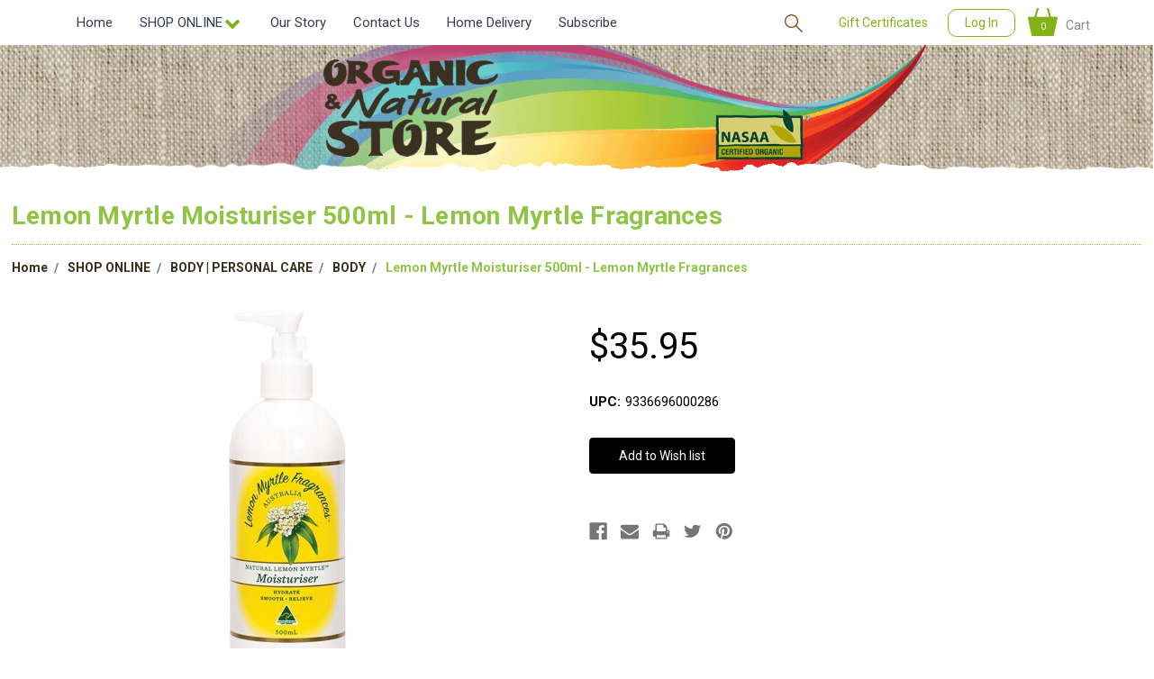

--- FILE ---
content_type: text/html; charset=UTF-8
request_url: https://organicfoodmackay.com/shop-online/all-products/lemon-myrtle-moisturiser-500ml-lemon-myrtle-fragrances/
body_size: 27492
content:
<!DOCTYPE html>
<html class="no-js" lang="en">
    <head>
        <title>Lemon Myrtle Moisturiser 500ml - Lemon Myrtle Fragrances - Organic &amp; Natural Store</title>
        <meta property="product:price:amount" content="35.95" /><meta property="product:price:currency" content="AUD" /><meta property="og:url" content="https://organicfoodmackay.com/shop-online/all-products/lemon-myrtle-moisturiser-500ml-lemon-myrtle-fragrances/" /><meta property="og:site_name" content="Organic & Natural Store" /><link rel='canonical' href='https://organicfoodmackay.com/shop-online/all-products/lemon-myrtle-moisturiser-500ml-lemon-myrtle-fragrances/' /><meta name='platform' content='bigcommerce.stencil' /><meta property="og:type" content="product" />
<meta property="og:title" content="Lemon Myrtle Moisturiser 500ml - Lemon Myrtle Fragrances" />
<meta property="og:description" content="Organic Food Store " />
<meta property="og:image" content="https://cdn11.bigcommerce.com/s-9opndctqd5/products/8857/images/17892/lm19_18667_400x400__48191.1669948995.500.750.jpg?c=2" />
<meta property="og:availability" content="oos" />
<meta property="pinterest:richpins" content="enabled" />
        
         
        <link href="https://cdn11.bigcommerce.com/s-9opndctqd5/product_images/favicon.png?t=1510050048" rel="shortcut icon">
        <meta name="viewport" content="width=device-width, initial-scale=1, maximum-scale=1">
        <link data-stencil-stylesheet href="https://cdn11.bigcommerce.com/s-9opndctqd5/stencil/9aa08700-5672-013a-ca9d-62a8844b6806/e/07a39440-584f-013d-695c-726dae44756f/css/theme-c7710fc0-5672-013a-e2a6-4a2f85b63c02.css" rel="stylesheet">
        <link href="https://fonts.googleapis.com/css?family=Montserrat:400%7COswald:300%7CKarla:400&display=swap" rel="stylesheet">
        <link href="https://fonts.googleapis.com/css?family=Roboto:100,100i,300,300i,400,400i,500,500i,700,700i,900,900i" rel="stylesheet">
        <link href="https://fonts.googleapis.com/css?family=Kaushan+Script&amp;subset=latin-ext" rel="stylesheet">
        <script src="https://cdn11.bigcommerce.com/s-9opndctqd5/stencil/9aa08700-5672-013a-ca9d-62a8844b6806/e/07a39440-584f-013d-695c-726dae44756f/modernizr-custom.js"></script>
        <script src="https://cdn11.bigcommerce.com/s-9opndctqd5/stencil/9aa08700-5672-013a-ca9d-62a8844b6806/e/07a39440-584f-013d-695c-726dae44756f/jquery-3.2.1.min.js"></script>
        <script src="https://cdn11.bigcommerce.com/s-9opndctqd5/stencil/9aa08700-5672-013a-ca9d-62a8844b6806/e/07a39440-584f-013d-695c-726dae44756f/slick.js"></script>
        
          <link href="https://cdn11.bigcommerce.com/s-9opndctqd5/stencil/9aa08700-5672-013a-ca9d-62a8844b6806/e/07a39440-584f-013d-695c-726dae44756f/js/organic-cart-msg.css" rel="stylesheet">
          <script src="https://cdn11.bigcommerce.com/s-9opndctqd5/stencil/9aa08700-5672-013a-ca9d-62a8844b6806/e/07a39440-584f-013d-695c-726dae44756f/js/organic-cart.js"></script>

        <!-- Start Tracking Code for analytics_facebook -->

<script>
!function(f,b,e,v,n,t,s){if(f.fbq)return;n=f.fbq=function(){n.callMethod?n.callMethod.apply(n,arguments):n.queue.push(arguments)};if(!f._fbq)f._fbq=n;n.push=n;n.loaded=!0;n.version='2.0';n.queue=[];t=b.createElement(e);t.async=!0;t.src=v;s=b.getElementsByTagName(e)[0];s.parentNode.insertBefore(t,s)}(window,document,'script','https://connect.facebook.net/en_US/fbevents.js');

fbq('set', 'autoConfig', 'false', '471895227830573');
fbq('dataProcessingOptions', ['LDU'], 0, 0);
fbq('init', '471895227830573', {"external_id":"343cc918-ce6d-4a3c-88c2-b9cce3c69ff3"});
fbq('set', 'agent', 'bigcommerce', '471895227830573');

function trackEvents() {
    var pathName = window.location.pathname;

    fbq('track', 'PageView', {}, "");

    // Search events start -- only fire if the shopper lands on the /search.php page
    if (pathName.indexOf('/search.php') === 0 && getUrlParameter('search_query')) {
        fbq('track', 'Search', {
            content_type: 'product_group',
            content_ids: [],
            search_string: getUrlParameter('search_query')
        });
    }
    // Search events end

    // Wishlist events start -- only fire if the shopper attempts to add an item to their wishlist
    if (pathName.indexOf('/wishlist.php') === 0 && getUrlParameter('added_product_id')) {
        fbq('track', 'AddToWishlist', {
            content_type: 'product_group',
            content_ids: []
        });
    }
    // Wishlist events end

    // Lead events start -- only fire if the shopper subscribes to newsletter
    if (pathName.indexOf('/subscribe.php') === 0 && getUrlParameter('result') === 'success') {
        fbq('track', 'Lead', {});
    }
    // Lead events end

    // Registration events start -- only fire if the shopper registers an account
    if (pathName.indexOf('/login.php') === 0 && getUrlParameter('action') === 'account_created') {
        fbq('track', 'CompleteRegistration', {}, "");
    }
    // Registration events end

    

    function getUrlParameter(name) {
        var cleanName = name.replace(/[\[]/, '\[').replace(/[\]]/, '\]');
        var regex = new RegExp('[\?&]' + cleanName + '=([^&#]*)');
        var results = regex.exec(window.location.search);
        return results === null ? '' : decodeURIComponent(results[1].replace(/\+/g, ' '));
    }
}

if (window.addEventListener) {
    window.addEventListener("load", trackEvents, false)
}
</script>
<noscript><img height="1" width="1" style="display:none" alt="null" src="https://www.facebook.com/tr?id=471895227830573&ev=PageView&noscript=1&a=plbigcommerce1.2&eid="/></noscript>

<!-- End Tracking Code for analytics_facebook -->

<!-- Start Tracking Code for analytics_googleanalytics -->

<script type="text/javascript">

var _gaq = _gaq || [];
_gaq.push(['_setAccount', 'UA-34560572-1']);
_gaq.push(['_trackPageview']);

(function() {
var ga = document.createElement('script'); ga.type = 'text/javascript'; ga.async = true;
ga.src = ('https:' == document.location.protocol ? 'https://ssl' : 'http://www') + '.google-analytics.com/ga.js';
var s = document.getElementsByTagName('script')[0]; s.parentNode.insertBefore(ga, s);
})();
</script>

<!-- End Tracking Code for analytics_googleanalytics -->


<script src="https://www.google.com/recaptcha/api.js" async defer></script>
<script type="text/javascript">
var BCData = {"product_attributes":{"sku":null,"upc":"9336696000286","mpn":null,"gtin":null,"weight":null,"base":true,"image":null,"price":{"with_tax":{"formatted":"$35.95","value":35.95,"currency":"AUD"},"tax_label":"GST"},"stock":null,"instock":false,"stock_message":null,"purchasable":true,"purchasing_message":"The selected product combination is currently unavailable.","call_for_price_message":null}};
</script>

<script nonce="">
(function () {
    var xmlHttp = new XMLHttpRequest();

    xmlHttp.open('POST', 'https://bes.gcp.data.bigcommerce.com/nobot');
    xmlHttp.setRequestHeader('Content-Type', 'application/json');
    xmlHttp.send('{"store_id":"999678033","timezone_offset":"10.0","timestamp":"2026-01-20T00:00:06.12935000Z","visit_id":"c8bd1450-8d8c-4ec7-9a21-8f447c4a787d","channel_id":1}');
})();
</script>

        

        
        
        
        
        <!-- snippet location htmlhead -->
    </head>
    <body>
        <!-- snippet location header -->
        <div class="icons-svg-sprite"><svg xmlns="http://www.w3.org/2000/svg"><defs> <path id="stumbleupon-path-1" d="M0,0.0749333333 L31.9250667,0.0749333333 L31.9250667,31.984 L0,31.984"/> </defs><symbol viewBox="0 0 24 24" id="icon-add"><path d="M19 13h-6v6h-2v-6H5v-2h6V5h2v6h6v2z"/></symbol><symbol viewBox="0 0 36 36" id="icon-arrow-down"> <path d="M16.5 6v18.26l-8.38-8.38-2.12 2.12 12 12 12-12-2.12-2.12-8.38 8.38v-18.26h-3z"/> </symbol><symbol viewBox="0 0 12 8" id="icon-chevron-down"><path d="M6 6.174l5.313-4.96.23-.214.457.427-.23.214-5.51 5.146L6.03 7 6 6.972 5.97 7l-.23-.214L.23 1.64 0 1.428.458 1l.23.214L6 6.174z" stroke-linecap="square" fill-rule="evenodd"/></symbol><symbol viewBox="0 0 24 24" id="icon-chevron-left"><path d="M15.41 7.41L14 6l-6 6 6 6 1.41-1.41L10.83 12z"/></symbol><symbol viewBox="0 0 24 24" id="icon-chevron-right"><path d="M10 6L8.59 7.41 13.17 12l-4.58 4.59L10 18l6-6z"/></symbol><symbol viewBox="0 0 24 24" id="icon-close"><path d="M19 6.41L17.59 5 12 10.59 6.41 5 5 6.41 10.59 12 5 17.59 6.41 19 12 13.41 17.59 19 19 17.59 13.41 12z"/></symbol><symbol viewBox="0 0 28 28" id="icon-envelope"> <path d="M0 23.5v-12.406q0.688 0.766 1.578 1.359 5.656 3.844 7.766 5.391 0.891 0.656 1.445 1.023t1.477 0.75 1.719 0.383h0.031q0.797 0 1.719-0.383t1.477-0.75 1.445-1.023q2.656-1.922 7.781-5.391 0.891-0.609 1.563-1.359v12.406q0 1.031-0.734 1.766t-1.766 0.734h-23q-1.031 0-1.766-0.734t-0.734-1.766zM0 6.844q0-1.219 0.648-2.031t1.852-0.812h23q1.016 0 1.758 0.734t0.742 1.766q0 1.234-0.766 2.359t-1.906 1.922q-5.875 4.078-7.313 5.078-0.156 0.109-0.664 0.477t-0.844 0.594-0.812 0.508-0.898 0.422-0.781 0.141h-0.031q-0.359 0-0.781-0.141t-0.898-0.422-0.812-0.508-0.844-0.594-0.664-0.477q-1.422-1-4.094-2.852t-3.203-2.227q-0.969-0.656-1.828-1.805t-0.859-2.133z"/> </symbol><symbol viewBox="0 0 32 32" id="icon-facebook"> <path d="M2.428 0.41c-0.936 0-1.695 0.753-1.695 1.682v27.112c0 0.929 0.759 1.682 1.695 1.682h14.709v-11.802h-4.002v-4.599h4.002v-3.392c0-3.936 2.423-6.080 5.961-6.080 1.695 0 3.152 0.125 3.576 0.181v4.114l-2.454 0.001c-1.924 0-2.297 0.907-2.297 2.239v2.937h4.59l-0.598 4.599h-3.992v11.802h7.826c0.936 0 1.695-0.753 1.695-1.682v-27.112c0-0.929-0.759-1.682-1.695-1.682h-27.321z"/> </symbol><symbol viewBox="0 0 20 28" id="icon-google"> <path d="M1.734 21.156q0-1.266 0.695-2.344t1.852-1.797q2.047-1.281 6.312-1.563-0.5-0.641-0.742-1.148t-0.242-1.148q0-0.625 0.328-1.328-0.719 0.063-1.062 0.063-2.312 0-3.898-1.508t-1.586-3.82q0-1.281 0.562-2.484t1.547-2.047q1.188-1.031 2.844-1.531t3.406-0.5h6.516l-2.141 1.375h-2.063q1.172 0.984 1.766 2.078t0.594 2.5q0 1.125-0.383 2.023t-0.93 1.453-1.086 1.016-0.922 0.961-0.383 1.031q0 0.562 0.5 1.102t1.203 1.062 1.414 1.148 1.211 1.625 0.5 2.219q0 1.422-0.766 2.703-1.109 1.906-3.273 2.805t-4.664 0.898q-2.063 0-3.852-0.648t-2.695-2.148q-0.562-0.922-0.562-2.047zM4.641 20.438q0 0.875 0.367 1.594t0.953 1.18 1.359 0.781 1.563 0.453 1.586 0.133q0.906 0 1.742-0.203t1.547-0.609 1.141-1.141 0.43-1.703q0-0.391-0.109-0.766t-0.227-0.656-0.422-0.648-0.461-0.547-0.602-0.539-0.57-0.453-0.648-0.469-0.57-0.406q-0.25-0.031-0.766-0.031-0.828 0-1.633 0.109t-1.672 0.391-1.516 0.719-1.070 1.164-0.422 1.648zM6.297 4.906q0 0.719 0.156 1.523t0.492 1.609 0.812 1.445 1.172 1.047 1.508 0.406q0.578 0 1.211-0.258t1.023-0.68q0.828-0.875 0.828-2.484 0-0.922-0.266-1.961t-0.75-2.016-1.313-1.617-1.828-0.641q-0.656 0-1.289 0.305t-1.039 0.82q-0.719 0.922-0.719 2.5z"/> </symbol><symbol viewBox="0 0 32 32" id="icon-instagram"> <path d="M25.522709,13.5369502 C25.7256898,14.3248434 25.8455558,15.1480745 25.8455558,15.9992932 C25.8455558,21.4379334 21.4376507,25.8455558 15.9998586,25.8455558 C10.5623493,25.8455558 6.15416148,21.4379334 6.15416148,15.9992932 C6.15416148,15.1480745 6.27459295,14.3248434 6.4775737,13.5369502 L3.6915357,13.5369502 L3.6915357,27.0764447 C3.6915357,27.7552145 4.24280653,28.3062027 4.92355534,28.3062027 L27.0764447,28.3062027 C27.7571935,28.3062027 28.3084643,27.7552145 28.3084643,27.0764447 L28.3084643,13.5369502 L25.522709,13.5369502 Z M27.0764447,3.6915357 L23.384909,3.6915357 C22.7050083,3.6915357 22.1543028,4.24280653 22.1543028,4.92214183 L22.1543028,8.61509104 C22.1543028,9.29442633 22.7050083,9.84569717 23.384909,9.84569717 L27.0764447,9.84569717 C27.7571935,9.84569717 28.3084643,9.29442633 28.3084643,8.61509104 L28.3084643,4.92214183 C28.3084643,4.24280653 27.7571935,3.6915357 27.0764447,3.6915357 Z M9.84597988,15.9992932 C9.84597988,19.3976659 12.6009206,22.1537374 15.9998586,22.1537374 C19.3987967,22.1537374 22.1543028,19.3976659 22.1543028,15.9992932 C22.1543028,12.6003551 19.3987967,9.84569717 15.9998586,9.84569717 C12.6009206,9.84569717 9.84597988,12.6003551 9.84597988,15.9992932 Z M3.6915357,31.9997173 C1.65296441,31.9997173 0,30.3461875 0,28.3062027 L0,3.6915357 C0,1.6526817 1.65296441,0 3.6915357,0 L28.3084643,0 C30.3473183,0 32,1.6526817 32,3.6915357 L32,28.3062027 C32,30.3461875 30.3473183,31.9997173 28.3084643,31.9997173 L3.6915357,31.9997173 Z" id="instagram-Imported-Layers" sketch:type="MSShapeGroup"/> </symbol><symbol viewBox="0 0 24 24" id="icon-keyboard-arrow-down"><path d="M7.41 7.84L12 12.42l4.59-4.58L18 9.25l-6 6-6-6z"/></symbol><symbol viewBox="0 0 24 24" id="icon-keyboard-arrow-up"><path d="M7.41 15.41L12 10.83l4.59 4.58L18 14l-6-6-6 6z"/></symbol><symbol viewBox="0 0 32 32" id="icon-linkedin"> <path d="M27.2684444,27.2675556 L22.5226667,27.2675556 L22.5226667,19.8408889 C22.5226667,18.0702222 22.4924444,15.792 20.0568889,15.792 C17.5866667,15.792 17.2097778,17.7217778 17.2097778,19.7146667 L17.2097778,27.2675556 L12.4693333,27.2675556 L12.4693333,11.9964444 L17.0186667,11.9964444 L17.0186667,14.0844444 L17.0844444,14.0844444 C17.7173333,12.8835556 19.2657778,11.6177778 21.5742222,11.6177778 C26.3804444,11.6177778 27.2684444,14.7795556 27.2684444,18.8924444 L27.2684444,27.2675556 L27.2684444,27.2675556 Z M7.11822222,9.91022222 C5.59377778,9.91022222 4.36444444,8.67733333 4.36444444,7.15733333 C4.36444444,5.63822222 5.59377778,4.40533333 7.11822222,4.40533333 C8.63644444,4.40533333 9.86844444,5.63822222 9.86844444,7.15733333 C9.86844444,8.67733333 8.63644444,9.91022222 7.11822222,9.91022222 L7.11822222,9.91022222 Z M4.74133333,11.9964444 L9.49244444,11.9964444 L9.49244444,27.2675556 L4.74133333,27.2675556 L4.74133333,11.9964444 Z M29.632,0 L2.36,0 C1.05777778,0 0,1.03288889 0,2.30755556 L0,29.6906667 C0,30.9653333 1.05777778,32 2.36,32 L29.632,32 C30.9368889,32 31.9991111,30.9653333 31.9991111,29.6906667 L31.9991111,2.30755556 C31.9991111,1.03288889 30.9368889,0 29.632,0 L29.632,0 Z" id="linkedin-Fill-4"/> </symbol><symbol viewBox="0 0 70 32" id="icon-logo-american-express"> <path d="M69.102 17.219l0.399 9.094c-0.688 0.313-3.285 1.688-4.26 1.688h-4.788v-0.656c-0.546 0.438-1.549 0.656-2.467 0.656h-15.053v-2.466c0-0.344-0.057-0.344-0.345-0.344h-0.257v2.81h-4.961v-2.924c-0.832 0.402-1.749 0.402-2.581 0.402h-0.544v2.523h-6.050l-1.434-1.656-1.577 1.656h-9.72v-10.781h9.892l1.405 1.663 1.548-1.663h6.652c0.775 0 2.037 0.115 2.581 0.66v-0.66h5.936c0.602 0 1.749 0.115 2.523 0.66v-0.66h8.946v0.66c0.516-0.43 1.433-0.66 2.265-0.66h4.988v0.66c0.546-0.372 1.32-0.66 2.323-0.66h4.578zM34.905 23.871c1.577 0 3.183-0.43 3.183-2.581 0-2.093-1.635-2.523-3.069-2.523h-5.878l-2.38 2.523-2.236-2.523h-7.427v7.67h7.312l2.351-2.509 2.266 2.509h3.556v-2.566h2.322zM46.001 23.556c-0.172-0.23-0.487-0.516-0.946-0.66 0.516-0.172 1.318-0.832 1.318-2.036 0-0.889-0.315-1.377-0.917-1.721-0.602-0.315-1.319-0.372-2.266-0.372h-4.215v7.67h1.864v-2.796h1.978c0.66 0 1.032 0.058 1.319 0.344 0.316 0.373 0.316 1.032 0.316 1.548v0.903h1.836v-1.477c0-0.688-0.058-1.032-0.288-1.405zM53.571 20.373v-1.605h-6.136v7.67h6.136v-1.563h-4.33v-1.549h4.244v-1.548h-4.244v-1.405h4.33zM58.245 26.438c1.864 0 2.926-0.759 2.926-2.393 0-0.774-0.23-1.262-0.545-1.664-0.459-0.372-1.119-0.602-2.151-0.602h-1.004c-0.258 0-0.487-0.057-0.717-0.115-0.201-0.086-0.373-0.258-0.373-0.545 0-0.258 0.058-0.43 0.287-0.602 0.143-0.115 0.373-0.115 0.717-0.115h3.383v-1.634h-3.671c-1.978 0-2.638 1.204-2.638 2.294 0 2.438 2.151 2.322 3.842 2.38 0.344 0 0.544 0.058 0.66 0.173 0.115 0.086 0.23 0.315 0.23 0.544 0 0.201-0.115 0.373-0.23 0.488-0.173 0.115-0.373 0.172-0.717 0.172h-3.555v1.62h3.555zM65.442 26.439c1.864 0 2.924-0.76 2.924-2.394 0-0.774-0.229-1.262-0.544-1.664-0.459-0.372-1.119-0.602-2.151-0.602h-1.003c-0.258 0-0.488-0.057-0.718-0.115-0.201-0.086-0.373-0.258-0.373-0.545 0-0.258 0.115-0.43 0.287-0.602 0.144-0.115 0.373-0.115 0.717-0.115h3.383v-1.634h-3.671c-1.921 0-2.638 1.204-2.638 2.294 0 2.438 2.151 2.322 3.842 2.38 0.344 0 0.544 0.058 0.66 0.174 0.115 0.086 0.229 0.315 0.229 0.544 0 0.201-0.114 0.373-0.229 0.488s-0.373 0.172-0.717 0.172h-3.556v1.62h3.556zM43.966 20.518c0.23 0.115 0.373 0.344 0.373 0.659 0 0.344-0.143 0.602-0.373 0.774-0.287 0.115-0.545 0.115-0.889 0.115l-2.237 0.058v-1.749h2.237c0.344 0 0.659 0 0.889 0.143zM36.108 8.646c-0.287 0.172-0.544 0.172-0.918 0.172h-2.265v-1.692h2.265c0.316 0 0.688 0 0.918 0.114 0.23 0.144 0.344 0.374 0.344 0.718 0 0.315-0.114 0.602-0.344 0.689zM50.789 6.839l1.262 3.039h-2.523zM30.775 25.792l-2.838-3.183 2.838-3.011v6.193zM35.019 20.373c0.66 0 1.090 0.258 1.090 0.918s-0.43 1.032-1.090 1.032h-2.437v-1.95h2.437zM5.773 9.878l1.291-3.039 1.262 3.039h-2.552zM18.905 20.372l4.616 0 2.036 2.237-2.093 2.265h-4.559v-1.549h4.071v-1.548h-4.071v-1.405zM19.077 13.376l-0.545 1.377h-3.24l-0.546-1.319v1.319h-6.222l-0.66-1.749h-1.577l-0.717 1.749h-5.572l2.389-5.649 2.237-5.104h4.789l0.659 1.262v-1.262h5.591l1.262 2.724 1.233-2.724h17.835c0.832 0 1.548 0.143 2.093 0.602v-0.602h4.903v0.602c0.803-0.459 1.864-0.602 3.068-0.602h7.082l0.66 1.262v-1.262h5.218l0.775 1.262v-1.262h5.103v10.753h-5.161l-1.003-1.635v1.635h-6.423l-0.717-1.749h-1.577l-0.717 1.749h-3.355c-1.318 0-2.294-0.316-2.954-0.659v0.659h-7.971v-2.466c0-0.344-0.057-0.402-0.286-0.402h-0.258v2.867h-15.398v-1.377zM43.363 6.409c-0.832 0.831-0.975 1.864-1.004 3.011 0 1.377 0.344 2.266 0.947 2.925 0.659 0.66 1.806 0.86 2.695 0.86h2.151l0.716-1.692h3.843l0.717 1.692h3.727v-5.763l3.47 5.763h2.638v-7.684h-1.892v5.333l-3.24-5.333h-2.839v7.254l-3.096-7.254h-2.724l-2.638 6.050h-0.832c-0.487 0-1.003-0.115-1.262-0.373-0.344-0.402-0.488-1.004-0.488-1.836 0-0.803 0.144-1.405 0.488-1.748 0.373-0.316 0.774-0.431 1.434-0.431h1.749v-1.663h-1.749c-1.262 0-2.265 0.286-2.81 0.889zM39.579 5.52v7.684h1.863v-7.684h-1.863zM31.12 5.52l-0 7.685h1.806v-2.781h1.979c0.66 0 1.090 0.057 1.376 0.315 0.316 0.401 0.258 1.061 0.258 1.491v0.975h1.892v-1.519c0-0.66-0.057-1.004-0.344-1.377-0.172-0.229-0.487-0.488-0.889-0.659 0.516-0.23 1.319-0.832 1.319-2.036 0-0.889-0.373-1.377-0.976-1.75-0.602-0.344-1.262-0.344-2.208-0.344h-4.215zM23.636 5.521v7.685h6.165v-1.577h-4.301v-1.549h4.244v-1.577h-4.244v-1.377h4.301v-1.606h-6.165zM16.124 13.205h1.577l2.695-6.021v6.021h1.864v-7.684h-3.011l-2.265 5.219-2.409-5.219h-2.953v7.254l-3.154-7.254h-2.724l-3.297 7.684h1.978l0.688-1.692h3.871l0.688 1.692h3.756v-6.021z"/> </symbol><symbol viewBox="0 0 95 32" id="icon-logo-discover"> <path d="M50.431 8.059c4.546 0 8.092 3.49 8.092 7.936 0 4.471-3.571 7.961-8.093 7.961-4.638 0-8.115-3.444-8.115-8.051 0-4.334 3.635-7.845 8.115-7.845zM4.362 8.345c4.811 0 8.168 3.133 8.168 7.64 0 2.247-1.028 4.422-2.761 5.864-1.461 1.214-3.126 1.761-5.429 1.761h-4.339v-15.265h4.362zM7.832 19.81c1.027-0.912 1.639-2.379 1.639-3.847 0-1.464-0.612-2.882-1.639-3.798-0.984-0.892-2.146-1.235-4.065-1.235h-0.797v10.096h0.797c1.919 0 3.127-0.367 4.065-1.216zM13.9 23.611v-15.265h2.965v15.265h-2.965zM24.123 14.201c3.378 1.238 4.379 2.338 4.379 4.764 0 2.952-2.166 5.015-5.247 5.015-2.261 0-3.904-0.896-5.271-2.907l1.914-1.856c0.685 1.328 1.825 2.036 3.24 2.036 1.325 0 2.308-0.915 2.308-2.152 0-0.641-0.298-1.189-0.891-1.578-0.297-0.187-0.889-0.46-2.054-0.87-2.784-1.010-3.742-2.085-3.742-4.192 0-2.493 2.055-4.371 4.745-4.371 1.667 0 3.196 0.571 4.473 1.696l-1.549 2.033c-0.778-0.867-1.508-1.233-2.398-1.233-1.28 0-2.213 0.732-2.213 1.694 0 0.821 0.525 1.258 2.307 1.921zM29.438 15.986c0-4.436 3.605-7.985 8.101-7.985 1.278 0 2.352 0.273 3.653 0.935v3.504c-1.233-1.213-2.308-1.717-3.72-1.717-2.787 0-4.976 2.313-4.976 5.241 0 3.092 2.123 5.267 5.112 5.267 1.347 0 2.397-0.48 3.585-1.671v3.504c-1.347 0.638-2.443 0.892-3.72 0.892-4.519 0-8.034-3.478-8.034-7.97zM65.239 18.601l4.11-10.254h3.216l-6.573 15.655h-1.596l-6.46-15.655h3.24zM73.914 23.612v-15.265h8.418v2.585h-5.453v3.388h5.244v2.585h-5.244v4.123h5.453v2.584h-8.418zM94.081 12.852c0 2.336-1.23 3.87-3.469 4.329l4.794 6.43h-3.651l-4.105-6.135h-0.388v6.135h-2.969v-15.265h4.404c3.425 0 5.384 1.645 5.384 4.506zM88.125 15.372c1.9 0 2.903-0.827 2.903-2.359 0-1.486-1.004-2.266-2.856-2.266h-0.911v4.626h0.863z"/> </symbol><symbol viewBox="0 0 54 32" id="icon-logo-mastercard"> <path d="M48.366 15.193c0.6 0 0.9 0.437 0.9 1.282 0 1.281-0.546 2.209-1.337 2.209-0.6 0-0.9-0.436-0.9-1.31 0-1.281 0.573-2.182 1.337-2.182zM38.276 18.275c0-0.655 0.491-1.009 1.472-1.009 0.109 0 0.191 0.027 0.382 0.027-0.027 0.982-0.545 1.636-1.227 1.636-0.382 0-0.628-0.245-0.628-0.655zM26.278 15.848c0 0.082-0 0.192-0 0.327h-1.909c0.164-0.763 0.545-1.173 1.091-1.173 0.518 0 0.818 0.3 0.818 0.845zM38.060 0.002c8.838 0 16.003 7.165 16.003 16.002s-7.165 15.999-16.003 15.999c-3.834 0-7.324-1.344-10.080-3.594 2.102-2.031 3.707-4.567 4.568-7.44h-1.33c-0.833 2.553-2.297 4.807-4.199 6.627-1.892-1.816-3.342-4.078-4.172-6.62h-1.33c0.858 2.856 2.435 5.401 4.521 7.432-2.749 2.219-6.223 3.594-10.036 3.594-8.837 0-16.002-7.163-16.002-15.999s7.164-16.001 16.002-16.001c3.814 0 7.287 1.377 10.036 3.603-2.087 2.023-3.664 4.568-4.521 7.424h1.33c0.83-2.542 2.28-4.804 4.172-6.607 1.903 1.808 3.367 4.060 4.199 6.614h1.33c-0.861-2.872-2.466-5.413-4.568-7.443 2.757-2.249 6.246-3.592 10.080-3.592zM7.217 20.213h1.691l1.336-8.044h-2.672l-1.637 4.99-0.082-4.99h-2.454l-1.336 8.044h1.582l1.037-6.135 0.136 6.135h1.173l2.209-6.189zM14.47 19.477l0.054-0.408 0.382-2.318c0.109-0.736 0.136-0.982 0.136-1.309 0-1.254-0.791-1.909-2.263-1.909-0.627 0-1.2 0.082-2.045 0.327l-0.246 1.473 0.163-0.028 0.246-0.081c0.382-0.109 0.928-0.164 1.418-0.164 0.79 0 1.091 0.164 1.091 0.6 0 0.109 0 0.191-0.055 0.409-0.273-0.027-0.518-0.054-0.709-0.054-1.909 0-2.999 0.927-2.999 2.536 0 1.064 0.627 1.773 1.554 1.773 0.791 0 1.364-0.246 1.8-0.791l-0.027 0.682h1.418l0.027-0.164 0.027-0.246zM17.988 16.314c-0.736-0.327-0.819-0.409-0.819-0.709 0-0.355 0.3-0.519 0.845-0.519 0.328 0 0.791 0.028 1.227 0.082l0.246-1.5c-0.436-0.082-1.118-0.137-1.5-0.137-1.909 0-2.59 1.009-2.563 2.208 0 0.818 0.382 1.391 1.282 1.828 0.709 0.327 0.818 0.436 0.818 0.709 0 0.409-0.3 0.6-0.982 0.6-0.518 0-0.982-0.082-1.527-0.245l-0.246 1.5 0.082 0.027 0.3 0.054c0.109 0.027 0.246 0.055 0.464 0.055 0.382 0.054 0.709 0.054 0.928 0.054 1.8 0 2.645-0.682 2.645-2.181 0-0.9-0.354-1.418-1.2-1.828zM21.75 18.741c-0.409 0-0.573-0.136-0.573-0.464 0-0.082 0-0.164 0.027-0.273l0.463-2.726h0.873l0.218-1.609h-0.873l0.191-0.982h-1.691l-0.737 4.472-0.082 0.518-0.109 0.654c-0.027 0.191-0.055 0.409-0.055 0.573 0 0.954 0.491 1.445 1.364 1.445 0.382 0 0.764-0.055 1.227-0.218l0.218-1.445c-0.109 0.054-0.273 0.054-0.464 0.054zM25.732 18.851c-0.982 0-1.5-0.381-1.5-1.145 0-0.055 0-0.109 0.027-0.191h3.382c0.163-0.682 0.218-1.145 0.218-1.636 0-1.446-0.9-2.373-2.318-2.373-1.718 0-2.973 1.663-2.973 3.899 0 1.936 0.982 2.945 2.89 2.945 0.628 0 1.173-0.082 1.773-0.273l0.273-1.636c-0.6 0.3-1.145 0.409-1.773 0.409zM31.158 15.524h0.109c0.164-0.79 0.382-1.363 0.655-1.881l-0.055-0.027h-0.164c-0.573 0-0.9 0.273-1.418 1.064l0.164-1.009h-1.554l-1.064 6.544h1.718c0.627-4.008 0.791-4.69 1.609-4.69zM36.122 20.133l0.3-1.827c-0.545 0.273-1.036 0.409-1.445 0.409-1.009 0-1.609-0.737-1.609-1.963 0-1.773 0.9-3.027 2.182-3.027 0.491 0 0.928 0.136 1.528 0.436l0.3-1.745c-0.163-0.054-0.218-0.082-0.436-0.163l-0.682-0.164c-0.218-0.054-0.491-0.082-0.791-0.082-2.263 0-3.845 2.018-3.845 4.88 0 2.155 1.146 3.491 3 3.491 0.463 0 0.872-0.082 1.5-0.246zM41.521 19.069l0.355-2.318c0.136-0.736 0.136-0.982 0.136-1.309 0-1.254-0.763-1.909-2.236-1.909-0.627 0-1.2 0.082-2.045 0.327l-0.246 1.473 0.164-0.028 0.218-0.081c0.382-0.109 0.955-0.164 1.446-0.164 0.791 0 1.091 0.164 1.091 0.6 0 0.109-0.027 0.191-0.082 0.409-0.246-0.027-0.491-0.054-0.682-0.054-1.909 0-3 0.927-3 2.536 0 1.064 0.627 1.773 1.555 1.773 0.791 0 1.363-0.246 1.8-0.791l-0.028 0.682h1.418v-0.164l0.027-0.246 0.054-0.327zM43.648 20.214c0.627-4.008 0.791-4.69 1.608-4.69h0.109c0.164-0.79 0.382-1.363 0.655-1.881l-0.055-0.027h-0.164c-0.572 0-0.9 0.273-1.418 1.064l0.164-1.009h-1.554l-1.037 6.544h1.691zM48.829 20.214l1.608 0 1.309-8.044h-1.691l-0.382 2.291c-0.464-0.6-0.955-0.9-1.637-0.9-1.5 0-2.782 1.854-2.782 4.035 0 1.636 0.818 2.7 2.073 2.7 0.627 0 1.118-0.218 1.582-0.709zM11.306 18.279c0-0.655 0.492-1.009 1.447-1.009 0.136 0 0.218 0.027 0.382 0.027-0.027 0.982-0.518 1.636-1.228 1.636-0.382 0-0.6-0.245-0.6-0.655z"/> </symbol><symbol viewBox="0 0 57 32" id="icon-logo-paypal"> <path d="M47.11 10.477c2.211-0.037 4.633 0.618 4.072 3.276l-1.369 6.263h-3.159l0.211-0.947c-1.72 1.712-6.038 1.821-5.335-2.111 0.491-2.294 2.878-3.023 6.423-3.023 0.246-1.020-0.457-1.274-1.65-1.238s-2.633 0.437-3.089 0.655l0.281-2.293c0.913-0.182 2.106-0.583 3.615-0.583zM47.32 16.885c0.069-0.291 0.106-0.547 0.176-0.838h-0.773c-0.596 0-1.579 0.146-1.931 0.765-0.456 0.728 0.177 1.348 0.878 1.311 0.807-0.037 1.474-0.401 1.65-1.238zM53.883 8h3.242l-2.646 12.016h-3.209zM39.142 8.037c1.689 0 3.729 1.274 3.131 4.077-0.528 2.476-2.498 3.933-4.89 3.933h-2.428l-0.879 3.969h-3.412l2.603-11.979h5.874zM39.037 12.114c0.211-0.911-0.317-1.638-1.197-1.638h-1.689l-0.704 3.277h1.583c0.88 0 1.795-0.728 2.006-1.638zM16.346 10.476c2.184-0.037 4.611 0.618 4.056 3.276l-1.352 6.262h-3.155l0.208-0.947c-1.664 1.712-5.929 1.821-5.235-2.111 0.486-2.294 2.844-3.023 6.345-3.023 0.208-1.020-0.485-1.274-1.664-1.238s-2.601 0.437-3.017 0.655l0.277-2.293c0.867-0.182 2.046-0.583 3.537-0.583zM16.589 16.885c0.035-0.291 0.104-0.547 0.173-0.838h-0.797c-0.555 0-1.525 0.146-1.872 0.765-0.451 0.728 0.138 1.348 0.832 1.311 0.797-0.037 1.491-0.401 1.664-1.238zM28.528 10.648l3.255-0-7.496 13.351h-3.528l2.306-3.925-1.289-9.426h3.156l0.508 5.579zM8.499 8.036c1.728 0 3.738 1.274 3.139 4.077-0.529 2.476-2.504 3.933-4.867 3.933h-2.468l-0.847 3.969h-3.456l2.609-11.979h5.89zM8.393 12.114c0.247-0.911-0.317-1.638-1.164-1.638h-1.693l-0.741 3.277h1.623c0.882 0 1.763-0.728 1.975-1.638z"/> </symbol><symbol viewBox="0 0 26 26" id="icon-logo-small"><path d="M17.647 12.125h-3.323c-.11 0-.197.087-.197.194v2.327c0 .107.087.193.197.193h3.323c.95 0 1.542-.524 1.542-1.357 0-.795-.594-1.358-1.543-1.358zm-2.62-2.423h3.233c2.51 0 3.988 1.57 3.988 3.296 0 1.35-.915 2.345-1.885 2.78-.155.07-.15.283.01.346 1.128.443 1.94 1.623 1.94 3 0 1.96-1.305 3.512-3.837 3.512h-6.96c-.11 0-.197-.087-.197-.194v-9.03L.237 24.49c-.51.508-.148 1.378.57 1.378h24.254c.446 0 .808-.362.808-.808V.81c0-.72-.87-1.08-1.38-.572L15.03 9.702zm-.703 7.562c-.11 0-.197.087-.197.194v2.56c0 .106.087.193.197.193h3.44c1.05 0 1.682-.542 1.682-1.472 0-.815-.593-1.474-1.68-1.474h-3.442z" fill="#FFF" fill-rule="evenodd"/></symbol><symbol viewBox="0 0 49 32" id="icon-logo-visa"> <path d="M14.059 10.283l4.24-0-6.302 15.472-4.236 0.003-3.259-12.329c2.318 0.952 4.379 3.022 5.219 5.275l0.42 2.148zM17.416 25.771l2.503-15.501h4.001l-2.503 15.501h-4.002zM31.992 16.494c2.31 1.106 3.375 2.444 3.362 4.211-0.032 3.217-2.765 5.295-6.97 5.295-1.796-0.020-3.526-0.394-4.459-0.826l0.56-3.469 0.515 0.246c1.316 0.579 2.167 0.814 3.769 0.814 1.151 0 2.385-0.476 2.396-1.514 0.007-0.679-0.517-1.165-2.077-1.924-1.518-0.74-3.53-1.983-3.505-4.211 0.024-3.012 2.809-5.116 6.765-5.116 1.55 0 2.795 0.339 3.586 0.651l-0.542 3.36-0.359-0.178c-0.74-0.314-1.687-0.617-2.995-0.595-1.568 0-2.293 0.689-2.293 1.333-0.010 0.728 0.848 1.204 2.246 1.923zM46.199 10.285l3.239 15.49h-3.714s-0.368-1.782-0.488-2.322c-0.583 0-4.667-0.008-5.125-0.008-0.156 0.42-0.841 2.331-0.841 2.331h-4.205l5.944-14.205c0.419-1.011 1.138-1.285 2.097-1.285h3.093zM41.263 20.274c0.781 0 2.698 0 3.322 0-0.159-0.775-0.927-4.474-0.927-4.474l-0.27-1.337c-0.202 0.581-0.554 1.52-0.531 1.479 0 0-1.262 3.441-1.594 4.332zM9.723 18.702c-1.648-4.573-5.284-6.991-9.723-8.109l0.053-0.322h6.453c0.87 0.034 1.573 0.326 1.815 1.308z"/> </symbol><symbol viewBox="0 0 34 32" id="icon-pinterest"> <path d="M1.356 15.647c0 6.24 3.781 11.6 9.192 13.957-0.043-1.064-0.008-2.341 0.267-3.499 0.295-1.237 1.976-8.303 1.976-8.303s-0.491-0.973-0.491-2.411c0-2.258 1.319-3.945 2.962-3.945 1.397 0 2.071 1.041 2.071 2.288 0 1.393-0.895 3.477-1.356 5.408-0.385 1.616 0.817 2.935 2.424 2.935 2.909 0 4.869-3.708 4.869-8.101 0-3.34-2.267-5.839-6.39-5.839-4.658 0-7.56 3.447-7.56 7.297 0 1.328 0.394 2.264 1.012 2.989 0.284 0.333 0.324 0.467 0.221 0.849-0.074 0.28-0.243 0.955-0.313 1.223-0.102 0.386-0.417 0.524-0.769 0.381-2.145-0.869-3.145-3.201-3.145-5.822 0-4.329 3.679-9.519 10.975-9.519 5.863 0 9.721 4.21 9.721 8.729 0 5.978-3.349 10.443-8.285 10.443-1.658 0-3.217-0.889-3.751-1.899 0 0-0.892 3.511-1.080 4.189-0.325 1.175-0.963 2.349-1.546 3.264 1.381 0.405 2.84 0.625 4.352 0.625 8.48 0 15.355-6.822 15.355-15.238s-6.876-15.238-15.355-15.238c-8.48 0-15.356 6.822-15.356 15.238z"/> </symbol><symbol viewBox="0 0 26 28" id="icon-print"> <path d="M0 21.5v-6.5q0-1.234 0.883-2.117t2.117-0.883h1v-8.5q0-0.625 0.438-1.062t1.062-0.438h10.5q0.625 0 1.375 0.313t1.188 0.75l2.375 2.375q0.438 0.438 0.75 1.188t0.313 1.375v4h1q1.234 0 2.117 0.883t0.883 2.117v6.5q0 0.203-0.148 0.352t-0.352 0.148h-3.5v2.5q0 0.625-0.438 1.062t-1.062 0.438h-15q-0.625 0-1.062-0.438t-0.438-1.062v-2.5h-3.5q-0.203 0-0.352-0.148t-0.148-0.352zM6 24h14v-4h-14v4zM6 14h14v-6h-2.5q-0.625 0-1.062-0.438t-0.438-1.062v-2.5h-10v10zM22 15q0 0.406 0.297 0.703t0.703 0.297 0.703-0.297 0.297-0.703-0.297-0.703-0.703-0.297-0.703 0.297-0.297 0.703z"/> </symbol><symbol viewBox="0 0 24 24" id="icon-remove"><path d="M19 13H5v-2h14v2z"/></symbol><symbol viewBox="0 0 32 32" id="icon-rss"> <path d="M-0.465347858,2.01048219 C-0.465347858,2.01048219 28.7009958,0.574406533 31,31.3201126 L25.1092027,31.3201126 C25.1092027,31.3201126 26.2597741,8.90749482 -0.465347858,6.89506416 L-0.465347858,2.01048219 L-0.465347858,2.01048219 Z M-0.465347858,12.2127144 C-0.465347858,12.2127144 16.6328276,11.6363594 19.9369779,31.3201126 L14.0472499,31.3201126 C14.0472499,31.3201126 13.3297467,19.6839434 -0.465347858,17.0940884 L-0.465347858,12.2127144 L-0.465347858,12.2127144 Z M2.73614917,25.0304648 C4.79776783,25.0304648 6.47229834,26.7007181 6.47229834,28.766614 C6.47229834,30.8282326 4.79776783,32.5016938 2.73614917,32.5016938 C0.6723919,32.5016938 -1,30.8293019 -1,28.766614 C-1,26.7017874 0.6723919,25.0304648 2.73614917,25.0304648 Z" id="rss-Shape"/> </symbol><symbol viewBox="0 0 26 28" id="icon-star"> <path d="M0 10.109q0-0.578 0.875-0.719l7.844-1.141 3.516-7.109q0.297-0.641 0.766-0.641t0.766 0.641l3.516 7.109 7.844 1.141q0.875 0.141 0.875 0.719 0 0.344-0.406 0.75l-5.672 5.531 1.344 7.812q0.016 0.109 0.016 0.313 0 0.328-0.164 0.555t-0.477 0.227q-0.297 0-0.625-0.187l-7.016-3.687-7.016 3.687q-0.344 0.187-0.625 0.187-0.328 0-0.492-0.227t-0.164-0.555q0-0.094 0.031-0.313l1.344-7.812-5.688-5.531q-0.391-0.422-0.391-0.75z"/> </symbol><symbol viewBox="0 0 32 32" id="icon-stumbleupon">  <mask id="stumbleupon-mask-2" sketch:name="Clip 2"> <use xlink:href="#stumbleupon-path-1"/> </mask> <path d="M31.9250667,16.0373333 C31.9250667,24.8533333 24.7784,32 15.9624,32 C7.14666667,32 0,24.8533333 0,16.0373333 C0,7.2216 7.14666667,0.0749333333 15.9624,0.0749333333 C24.7784,0.0749333333 31.9250667,7.2216 31.9250667,16.0373333 Z M21.9205547,16.3600826 L21.9205547,18.9857015 C21.9205547,19.5214765 21.494073,19.9558236 20.968,19.9558236 C20.441927,19.9558236 20.0154453,19.5214765 20.0154453,18.9857015 L20.0154453,16.4101275 L18.1823358,16.9675798 L16.9525547,16.3839008 L16.9525547,18.9383327 C16.9717372,21.1844666 18.7659562,23 20.976146,23 C23.1984234,23 25,21.1651979 25,18.9019364 L25,16.3600826 L21.9205547,16.3600826 Z M16.9525547,14.2429415 L18.1823358,14.8266205 L20.0154453,14.2691683 L20.0154453,12.9736203 C19.9505401,10.7684323 18.1810219,9 16,9 C13.8268613,9 12.0618102,10.7555866 11.9845547,12.9492669 L11.9845547,18.8684839 C11.9845547,19.404259 11.558073,19.8386061 11.032,19.8386061 C10.505927,19.8386061 10.0794453,19.404259 10.0794453,18.8684839 L10.0794453,16.3600826 L7,16.3600826 L7,18.9019364 C7,21.1651979 8.80131387,23 11.0235912,23 C13.2264234,23 15.0119708,21.1965095 15.0429781,18.9608128 L15.0474453,13.114656 C15.0474453,12.578881 15.473927,12.1445339 16,12.1445339 C16.526073,12.1445339 16.9525547,12.578881 16.9525547,13.114656 L16.9525547,14.2429415 Z" id="stumbleupon-Fill-1" sketch:type="MSShapeGroup" mask="url(#stumbleupon-mask-2)"/> </symbol><symbol viewBox="0 0 32 32" id="icon-tumblr"> <path d="M23.852762,25.5589268 C23.2579209,25.8427189 22.1195458,26.089634 21.2697728,26.1120809 C18.7092304,26.1810247 18.2121934,24.3131275 18.1897466,22.9566974 L18.1897466,12.9951133 L24.6159544,12.9951133 L24.6159544,8.15140729 L18.2137967,8.15140729 L18.2137967,0 L13.5256152,0 C13.4486546,0 13.3139736,0.0673405008 13.2963368,0.238898443 C13.0221648,2.73370367 11.8533261,7.11243957 7,8.86168924 L7,12.9951133 L10.2387574,12.9951133 L10.2387574,23.4521311 C10.2387574,27.0307977 12.8794671,32.1166089 19.8508122,31.9979613 C22.2013164,31.9578777 24.8131658,30.9718204 25.3919735,30.1236507 L23.852762,25.5589268"/> </symbol><symbol viewBox="0 0 43 32" id="icon-twitter"> <path d="M36.575 5.229c1.756-0.952 3.105-2.46 3.74-4.257-1.644 0.882-3.464 1.522-5.402 1.867-1.551-1.495-3.762-2.429-6.209-2.429-4.697 0-8.506 3.445-8.506 7.694 0 0.603 0.075 1.19 0.22 1.753-7.069-0.321-13.337-3.384-17.532-8.039-0.732 1.136-1.152 2.458-1.152 3.868 0 2.669 1.502 5.024 3.784 6.404-1.394-0.040-2.706-0.386-3.853-0.962-0.001 0.032-0.001 0.064-0.001 0.097 0 3.728 2.932 6.837 6.823 7.544-0.714 0.176-1.465 0.27-2.241 0.27-0.548 0-1.081-0.048-1.6-0.138 1.083 3.057 4.224 5.281 7.946 5.343-2.911 2.064-6.579 3.294-10.564 3.294-0.687 0-1.364-0.036-2.029-0.108 3.764 2.183 8.235 3.457 13.039 3.457 15.646 0 24.202-11.724 24.202-21.891 0-0.334-0.008-0.665-0.025-0.995 1.662-1.085 3.104-2.439 4.244-3.982-1.525 0.612-3.165 1.025-4.885 1.211z"/> </symbol><symbol viewBox="0 0 32 32" id="icon-youtube"> <path d="M31.6634051,8.8527593 C31.6634051,8.8527593 31.3509198,6.64879843 30.3919217,5.67824658 C29.1757339,4.40441487 27.8125088,4.39809002 27.1873503,4.32353816 C22.7118278,4 15.9983092,4 15.9983092,4 L15.984407,4 C15.984407,4 9.27104501,4 4.79536595,4.32353816 C4.17017613,4.39809002 2.80745205,4.40441487 1.59082583,5.67824658 C0.631890411,6.64879843 0.319843444,8.8527593 0.319843444,8.8527593 C0.319843444,8.8527593 0,11.4409393 0,14.0290881 L0,16.4554834 C0,19.0436008 0.319843444,21.6317495 0.319843444,21.6317495 C0.319843444,21.6317495 0.631890411,23.8357417 1.59082583,24.8062935 C2.80745205,26.0801566 4.40557339,26.0398591 5.11736986,26.1733699 C7.67602348,26.4187241 15.9913894,26.4946536 15.9913894,26.4946536 C15.9913894,26.4946536 22.7118278,26.4845401 27.1873503,26.1610333 C27.8125088,26.0864501 29.1757339,26.0801566 30.3919217,24.8062935 C31.3509198,23.8357417 31.6634051,21.6317495 31.6634051,21.6317495 C31.6634051,21.6317495 31.9827789,19.0436008 31.9827789,16.4554834 L31.9827789,14.0290881 C31.9827789,11.4409393 31.6634051,8.8527593 31.6634051,8.8527593 Z M12.6895342,19.39582 L12.6880626,10.4095186 L21.3299413,14.9183249 L12.6895342,19.39582 Z" id="youtube-Imported-Layers"/> </symbol></svg>
</div>

<section class="cart_notification" style="display: none;">
           <p></p>
           <span id="close_cart_notification">X</span>
   </section>
        
<header class="header" role="banner">
    <a href="#" class="mobileMenu-toggle" data-mobile-menu-toggle="menu">
        <span class="mobileMenu-toggleIcon">Toggle menu</span>
    </a>
    <div class="container">
    <div class="navPages-container" id="menu" data-menu>
        
<nav class="navPages">
    <div class="navPages-quickSearch">
        <div class="container">
    <!-- snippet location forms_search -->
    <form class="form" action="/search.php">
        <fieldset class="form-fieldset">
            <div class="form-field">
                <label class="is-srOnly" for="search_query">Search</label>
                <input class="form-input" data-search-quick name="search_query" id="search_query" data-error-message="Search field cannot be empty." placeholder="Search the store" autocomplete="off">
            </div>
        </fieldset>
    </form>
    <section class="quickSearchResults" data-bind="html: results"></section>
</div>
    </div>
    <ul class="navPages-list">
     <li class="navPages-item navPages-item-page">
            <a class="navPages-action" href="https://organicfoodmackay.com/">Home</a>
        </li>
        
            <li class="navPages-item">
                <a class="navPages-action has-subMenu" href="https://organicfoodmackay.com/store/" data-collapsible="navPages-131">
    <span>SHOP ONLINE</span> <i class="icon caticon navPages-action-moreIcon" aria-hidden="true"></i>
</a>
<div class="navPage-subMenu" id="navPages-131" aria-hidden="true" tabindex="-1">
    <ul class="navPage-subMenu-list">
      
            <li class="navPage-subMenu-item">
                    <a
                        class="navPage-subMenu-action navPages-action has-subMenu"
                        href="https://organicfoodmackay.com/store/fruit-vegetables/"
                        data-collapsible="navPages-185"
                        data-collapsible-disabled-breakpoint="xlarge"
                        data-collapsible-disabled-state="open"
                        data-collapsible-enabled-state="closed">
                        FRUIT &amp; VEGES <i class="icon navPages-action-moreIcon" aria-hidden="true"></i>
                    </a>
                    <ul class="navPage-childList second-level" id="navPages-185">
                              <li class="navPage-subMenu-item">
                                    <a class="navPage-subMenu-action navPages-action" href="https://organicfoodmackay.com/shop-online/fruit-veges/fruit/">FRUIT</a>
                            </li>
                              <li class="navPage-subMenu-item">
                                    <a class="navPage-subMenu-action navPages-action" href="https://organicfoodmackay.com/shop-online/fruit-veges/vegetables/">VEGETABLES</a>
                            </li>
                              <li class="navPage-subMenu-item">
                                    <a class="navPage-subMenu-action navPages-action" href="https://organicfoodmackay.com/store/fruit-and-vegetables/mixed-back-to-basics-boxes/">MIXED VEG|FRUIT BOXES</a>
                            </li>
                    </ul>
            </li>
            <li class="navPage-subMenu-item">
                    <a
                        class="navPage-subMenu-action navPages-action has-subMenu"
                        href="https://organicfoodmackay.com/store/bakery/"
                        data-collapsible="navPages-264"
                        data-collapsible-disabled-breakpoint="xlarge"
                        data-collapsible-disabled-state="open"
                        data-collapsible-enabled-state="closed">
                        BAKERY <i class="icon navPages-action-moreIcon" aria-hidden="true"></i>
                    </a>
                    <ul class="navPage-childList second-level" id="navPages-264">
                              <li class="navPage-subMenu-item">
                                    <a
                                        class="navPage-subMenu-action navPages-action has-subMenu"
                                        href="https://organicfoodmackay.com/shop-online/bakery/bread/"
                                        data-collapsible="navPages-154"
                                        data-collapsible-disabled-breakpoint="xlarge"
                                        data-collapsible-disabled-state="open"
                                        data-collapsible-enabled-state="closed">
                                        BREAD <i class="icon navPages-action-moreIcon" aria-hidden="true"></i>
                                    </a>
                                        <ul class="navPage-childList-inner third-level" id="navPages-154">
                                            <li class="navPage-childList-item">
                                                <a class="navPage-childList-action navPages-action" href="https://organicfoodmackay.com/shop-online/bakery/bread/sourdough-sprouted-other-breads/">SOURDOUGH, SPROUTED &amp; OTHER BREADS</a>
                                            </li>
                                            <li class="navPage-childList-item">
                                                <a class="navPage-childList-action navPages-action" href="https://organicfoodmackay.com/shop-online/bakery/bread/gluten-free-breads/">GLUTEN FREE &amp; PALEO BREADS</a>
                                            </li>
                                        </ul>
                            </li>
                    </ul>
            </li>
            <li class="navPage-subMenu-item">
                    <a
                        class="navPage-subMenu-action navPages-action has-subMenu"
                        href="https://organicfoodmackay.com/shop-online/coffee-tea-packets-jars/"
                        data-collapsible="navPages-268"
                        data-collapsible-disabled-breakpoint="xlarge"
                        data-collapsible-disabled-state="open"
                        data-collapsible-enabled-state="closed">
                        COFFEE &amp; TEA - PACKETS | JARS <i class="icon navPages-action-moreIcon" aria-hidden="true"></i>
                    </a>
                    <ul class="navPage-childList second-level" id="navPages-268">
                              <li class="navPage-subMenu-item">
                                    <a class="navPage-subMenu-action navPages-action" href="https://organicfoodmackay.com/shop-online/drinks/coffee-coffee-alternatives/">COFFEE | HERBALS</a>
                            </li>
                              <li class="navPage-subMenu-item">
                                    <a
                                        class="navPage-subMenu-action navPages-action has-subMenu"
                                        href="https://organicfoodmackay.com/shop-online/drinks/tea/"
                                        data-collapsible="navPages-227"
                                        data-collapsible-disabled-breakpoint="xlarge"
                                        data-collapsible-disabled-state="open"
                                        data-collapsible-enabled-state="closed">
                                        TEA | HERBALS <i class="icon navPages-action-moreIcon" aria-hidden="true"></i>
                                    </a>
                                        <ul class="navPage-childList-inner third-level" id="navPages-227">
                                            <li class="navPage-childList-item">
                                                <a class="navPage-childList-action navPages-action" href="https://organicfoodmackay.com/buddha-teas/">BUDDHA TEAS</a>
                                            </li>
                                            <li class="navPage-childList-item">
                                                <a class="navPage-childList-action navPages-action" href="https://organicfoodmackay.com/shop-online/coffee-tea-packets-jars/tea-herbals/clipper-teas/">CLIPPER TEAS</a>
                                            </li>
                                            <li class="navPage-childList-item">
                                                <a class="navPage-childList-action navPages-action" href="https://organicfoodmackay.com/shop-online/beverages/tea-herbals/new-category-1/">HEALING CONCEPTS</a>
                                            </li>
                                            <li class="navPage-childList-item">
                                                <a class="navPage-childList-action navPages-action" href="https://organicfoodmackay.com/shop-online/beverages/tea-herbals/loving-earth/">LOVE TEA</a>
                                            </li>
                                            <li class="navPage-childList-item">
                                                <a class="navPage-childList-action navPages-action" href="https://organicfoodmackay.com/shop-online/beverages/tea-herbals/new-category-3/">MINDFUL TEAS</a>
                                            </li>
                                            <li class="navPage-childList-item">
                                                <a class="navPage-childList-action navPages-action" href="https://organicfoodmackay.com/shop-online/beverages/tea-herbals/new-category-4/">ORGANIC INDIA </a>
                                            </li>
                                            <li class="navPage-childList-item">
                                                <a class="navPage-childList-action navPages-action" href="https://organicfoodmackay.com/shop-online/beverages/tea-herbals/new-category/">PLANET ORGANIC</a>
                                            </li>
                                            <li class="navPage-childList-item">
                                                <a class="navPage-childList-action navPages-action" href="https://organicfoodmackay.com/shop-online/coffee-tea-packets-jars/tea-herbals/roogenic/">ROOGENIC</a>
                                            </li>
                                            <li class="navPage-childList-item">
                                                <a class="navPage-childList-action navPages-action" href="https://organicfoodmackay.com/shop-online/coffee-tea-packets-jars/tea-herbals/teecino/">TEECCINO</a>
                                            </li>
                                            <li class="navPage-childList-item">
                                                <a class="navPage-childList-action navPages-action" href="https://organicfoodmackay.com/shop-online/beverages/tea-herbals/new-category-2/">YOGI TEAS</a>
                                            </li>
                                            <li class="navPage-childList-item">
                                                <a class="navPage-childList-action navPages-action" href="https://organicfoodmackay.com/shop-online/beverages/tea-herbals/various-brands/">VARIOUS BRANDS</a>
                                            </li>
                                        </ul>
                            </li>
                    </ul>
            </li>
            <li class="navPage-subMenu-item">
                    <a class="navPage-subMenu-action navPages-action" href="https://organicfoodmackay.com/store/fermented-foods/">FERMENTED PRODUCTS</a>
            </li>
            <li class="navPage-subMenu-item">
                    <a
                        class="navPage-subMenu-action navPages-action has-subMenu"
                        href="https://organicfoodmackay.com/store/new-category/"
                        data-collapsible="navPages-265"
                        data-collapsible-disabled-breakpoint="xlarge"
                        data-collapsible-disabled-state="open"
                        data-collapsible-enabled-state="closed">
                        FRIDGE ITEMS <i class="icon navPages-action-moreIcon" aria-hidden="true"></i>
                    </a>
                    <ul class="navPage-childList second-level" id="navPages-265">
                              <li class="navPage-subMenu-item">
                                    <a class="navPage-subMenu-action navPages-action" href="https://organicfoodmackay.com/shop-online/fridge/butter-cream/">BUTTER | CREAM</a>
                            </li>
                              <li class="navPage-subMenu-item">
                                    <a class="navPage-subMenu-action navPages-action" href="https://organicfoodmackay.com/shop-online/fridge/cheese/">CHEESE - DAIRY</a>
                            </li>
                              <li class="navPage-subMenu-item">
                                    <a class="navPage-subMenu-action navPages-action" href="https://organicfoodmackay.com/shop-online/fridge-items/cheese-vegan/">CHEESE - VEGAN</a>
                            </li>
                              <li class="navPage-subMenu-item">
                                    <a class="navPage-subMenu-action navPages-action" href="https://organicfoodmackay.com/shop-online/fridge-items/cold-drinks/">COLD DRINKS </a>
                            </li>
                              <li class="navPage-subMenu-item">
                                    <a class="navPage-subMenu-action navPages-action" href="https://organicfoodmackay.com/shop-online/fridge/dips-pesto/">DIPS | PESTO</a>
                            </li>
                              <li class="navPage-subMenu-item">
                                    <a class="navPage-subMenu-action navPages-action" href="https://organicfoodmackay.com/shop-online/fridge/eggs/">EGGS</a>
                            </li>
                              <li class="navPage-subMenu-item">
                                    <a class="navPage-subMenu-action navPages-action" href="https://organicfoodmackay.com/shop-online/fridge/milk/">MILK</a>
                            </li>
                              <li class="navPage-subMenu-item">
                                    <a class="navPage-subMenu-action navPages-action" href="https://organicfoodmackay.com/shop-online/fridge/bath-milk/">BATH MILK</a>
                            </li>
                              <li class="navPage-subMenu-item">
                                    <a class="navPage-subMenu-action navPages-action" href="https://organicfoodmackay.com/shop-online/fridge-items/soups-meals/">SOUPS | MEALS</a>
                            </li>
                              <li class="navPage-subMenu-item">
                                    <a class="navPage-subMenu-action navPages-action" href="https://organicfoodmackay.com/shop-online/chiller/tofu-tempeh-other/">TOFU | TEMPEH | OTHER</a>
                            </li>
                              <li class="navPage-subMenu-item">
                                    <a class="navPage-subMenu-action navPages-action" href="https://organicfoodmackay.com/shop-online/fridge/yoghurt/">YOGHURT</a>
                            </li>
                    </ul>
            </li>
            <li class="navPage-subMenu-item">
                    <a
                        class="navPage-subMenu-action navPages-action has-subMenu"
                        href="https://organicfoodmackay.com/shop-online/meats/"
                        data-collapsible="navPages-292"
                        data-collapsible-disabled-breakpoint="xlarge"
                        data-collapsible-disabled-state="open"
                        data-collapsible-enabled-state="closed">
                        MEAT <i class="icon navPages-action-moreIcon" aria-hidden="true"></i>
                    </a>
                    <ul class="navPage-childList second-level" id="navPages-292">
                              <li class="navPage-subMenu-item">
                                    <a class="navPage-subMenu-action navPages-action" href="https://organicfoodmackay.com/shop-online/meat/beef/">BEEF</a>
                            </li>
                              <li class="navPage-subMenu-item">
                                    <a class="navPage-subMenu-action navPages-action" href="https://organicfoodmackay.com/shop-online/meats/chicken/">CHICKEN</a>
                            </li>
                              <li class="navPage-subMenu-item">
                                    <a class="navPage-subMenu-action navPages-action" href="https://organicfoodmackay.com/shop-online/meats/goat/">GOAT</a>
                            </li>
                              <li class="navPage-subMenu-item">
                                    <a class="navPage-subMenu-action navPages-action" href="https://organicfoodmackay.com/shop-online/meats/lamb/">LAMB</a>
                            </li>
                              <li class="navPage-subMenu-item">
                                    <a class="navPage-subMenu-action navPages-action" href="https://organicfoodmackay.com/shop-online/meats/pork/">PORK</a>
                            </li>
                              <li class="navPage-subMenu-item">
                                    <a class="navPage-subMenu-action navPages-action" href="https://organicfoodmackay.com/shop-online/meat/turkey/">TURKEY</a>
                            </li>
                    </ul>
            </li>
            <li class="navPage-subMenu-item">
                    <a
                        class="navPage-subMenu-action navPages-action has-subMenu"
                        href="https://organicfoodmackay.com/store/new-category-7/"
                        data-collapsible="navPages-272"
                        data-collapsible-disabled-breakpoint="xlarge"
                        data-collapsible-disabled-state="open"
                        data-collapsible-enabled-state="closed">
                        HEALTH <i class="icon navPages-action-moreIcon" aria-hidden="true"></i>
                    </a>
                    <ul class="navPage-childList second-level" id="navPages-272">
                              <li class="navPage-subMenu-item">
                                    <a class="navPage-subMenu-action navPages-action" href="https://organicfoodmackay.com/shop-online/health/aches-pains/">ACHES &amp; PAINS</a>
                            </li>
                              <li class="navPage-subMenu-item">
                                    <a class="navPage-subMenu-action navPages-action" href="https://organicfoodmackay.com/shop-online/health/ayurvedic-health/">AYURVEDIC HEALTH</a>
                            </li>
                              <li class="navPage-subMenu-item">
                                    <a class="navPage-subMenu-action navPages-action" href="https://organicfoodmackay.com/shop-online/health/cacao-ceremonial/">CACAO | CEREMONIAL</a>
                            </li>
                              <li class="navPage-subMenu-item">
                                    <a class="navPage-subMenu-action navPages-action" href="https://organicfoodmackay.com/shop-online/health/general-health-products/">GENERAL HEALTH PRODUCTS</a>
                            </li>
                              <li class="navPage-subMenu-item">
                                    <a class="navPage-subMenu-action navPages-action" href="https://organicfoodmackay.com/shop-online/health/general-health-products/magnesium-products/">MAGNESIUM | COLLOIDAL SILVER GOLD</a>
                            </li>
                              <li class="navPage-subMenu-item">
                                    <a class="navPage-subMenu-action navPages-action" href="https://organicfoodmackay.com/shop-online/medicinal-mushrooms/">MEDICINAL MUSHROOMS | HERBS | BLENDS</a>
                            </li>
                              <li class="navPage-subMenu-item">
                                    <a class="navPage-subMenu-action navPages-action" href="https://organicfoodmackay.com/shop-online/health/superfoods-powders/">SUPERFOODS | POWDERS | IMMUNITY</a>
                            </li>
                    </ul>
            </li>
            <li class="navPage-subMenu-item">
                    <a
                        class="navPage-subMenu-action navPages-action has-subMenu"
                        href="https://organicfoodmackay.com/store/new-category-1/"
                        data-collapsible="navPages-266"
                        data-collapsible-disabled-breakpoint="xlarge"
                        data-collapsible-disabled-state="open"
                        data-collapsible-enabled-state="closed">
                        FROZEN ITEMS <i class="icon navPages-action-moreIcon" aria-hidden="true"></i>
                    </a>
                    <ul class="navPage-childList second-level" id="navPages-266">
                              <li class="navPage-subMenu-item">
                                    <a
                                        class="navPage-subMenu-action navPages-action has-subMenu"
                                        href="https://organicfoodmackay.com/shop-online/freezer/ice-cream-ice-blocks/"
                                        data-collapsible="navPages-198"
                                        data-collapsible-disabled-breakpoint="xlarge"
                                        data-collapsible-disabled-state="open"
                                        data-collapsible-enabled-state="closed">
                                        ICE CREAM | ICE BLOCKS <i class="icon navPages-action-moreIcon" aria-hidden="true"></i>
                                    </a>
                                        <ul class="navPage-childList-inner third-level" id="navPages-198">
                                            <li class="navPage-childList-item">
                                                <a class="navPage-childList-action navPages-action" href="https://organicfoodmackay.com/shop-online/frozen-items/ice-cream-ice-blocks/flyin-fox-ice-blocks/">FLYIN&#x27; FOX ICE BLOCKS</a>
                                            </li>
                                            <li class="navPage-childList-item">
                                                <a class="navPage-childList-action navPages-action" href="https://organicfoodmackay.com/shop-online/frozen-items/ice-cream-ice-blocks/ice-cream-sorbets/">FROZEN SUNSHINE ICE BLOCKS</a>
                                            </li>
                                            <li class="navPage-childList-item">
                                                <a class="navPage-childList-action navPages-action" href="https://organicfoodmackay.com/shop-online/frozen-items/ice-cream-ice-blocks/ice-cream-sorbets-gelato/">ICE CREAM/SORBETS/GELATO</a>
                                            </li>
                                        </ul>
                            </li>
                              <li class="navPage-subMenu-item">
                                    <a class="navPage-subMenu-action navPages-action" href="https://organicfoodmackay.com/shop-online/freezer/frozen-fruit-veg/">FROZEN FRUIT | VEG</a>
                            </li>
                              <li class="navPage-subMenu-item">
                                    <a class="navPage-subMenu-action navPages-action" href="https://organicfoodmackay.com/shop-online/frozen-items/frozen-meals/">FROZEN MEALS</a>
                            </li>
                              <li class="navPage-subMenu-item">
                                    <a class="navPage-subMenu-action navPages-action" href="https://organicfoodmackay.com/shop-online/freezer/frozen-meals/">VEGAN </a>
                            </li>
                              <li class="navPage-subMenu-item">
                                    <a class="navPage-subMenu-action navPages-action" href="https://organicfoodmackay.com/shop-online/freezer/pies/">PIES</a>
                            </li>
                              <li class="navPage-subMenu-item">
                                    <a
                                        class="navPage-subMenu-action navPages-action has-subMenu"
                                        href="https://organicfoodmackay.com/shop-online/frozen-items/meat/"
                                        data-collapsible="navPages-299"
                                        data-collapsible-disabled-breakpoint="xlarge"
                                        data-collapsible-disabled-state="open"
                                        data-collapsible-enabled-state="closed">
                                        MEAT <i class="icon navPages-action-moreIcon" aria-hidden="true"></i>
                                    </a>
                                        <ul class="navPage-childList-inner third-level" id="navPages-299">
                                            <li class="navPage-childList-item">
                                                <a class="navPage-childList-action navPages-action" href="https://organicfoodmackay.com/shop-online/frozen-items/meat/beef/">BEEF</a>
                                            </li>
                                            <li class="navPage-childList-item">
                                                <a class="navPage-childList-action navPages-action" href="https://organicfoodmackay.com/shop-online/frozen-items/meat/chicken/">CHICKEN</a>
                                            </li>
                                            <li class="navPage-childList-item">
                                                <a class="navPage-childList-action navPages-action" href="https://organicfoodmackay.com/shop-online/frozen-items/meat/goat/">GOAT</a>
                                            </li>
                                            <li class="navPage-childList-item">
                                                <a class="navPage-childList-action navPages-action" href="https://organicfoodmackay.com/shop-online/frozen-items/meat/lamb/">LAMB</a>
                                            </li>
                                            <li class="navPage-childList-item">
                                                <a class="navPage-childList-action navPages-action" href="https://organicfoodmackay.com/shop-online/frozen-items/meat/pork/">PORK</a>
                                            </li>
                                            <li class="navPage-childList-item">
                                                <a class="navPage-childList-action navPages-action" href="https://organicfoodmackay.com/shop-online/frozen-items/meat/turkey/">TURKEY</a>
                                            </li>
                                        </ul>
                            </li>
                    </ul>
            </li>
            <li class="navPage-subMenu-item">
                    <a
                        class="navPage-subMenu-action navPages-action has-subMenu"
                        href="https://organicfoodmackay.com/store/new-category-4/"
                        data-collapsible="navPages-269"
                        data-collapsible-disabled-breakpoint="xlarge"
                        data-collapsible-disabled-state="open"
                        data-collapsible-enabled-state="closed">
                        PANTRY <i class="icon navPages-action-moreIcon" aria-hidden="true"></i>
                    </a>
                    <ul class="navPage-childList second-level" id="navPages-269">
                              <li class="navPage-subMenu-item">
                                    <a class="navPage-subMenu-action navPages-action" href="https://organicfoodmackay.com/shop-online/pantry/flours-baking-needs/">BAKING NEEDS</a>
                            </li>
                              <li class="navPage-subMenu-item">
                                    <a
                                        class="navPage-subMenu-action navPages-action has-subMenu"
                                        href="https://organicfoodmackay.com/shop-online/pantry/drinks-cacao-carob-lattes/"
                                        data-collapsible="navPages-340"
                                        data-collapsible-disabled-breakpoint="xlarge"
                                        data-collapsible-disabled-state="open"
                                        data-collapsible-enabled-state="closed">
                                        DRINKS - PANTRY <i class="icon navPages-action-moreIcon" aria-hidden="true"></i>
                                    </a>
                                        <ul class="navPage-childList-inner third-level" id="navPages-340">
                                            <li class="navPage-childList-item">
                                                <a class="navPage-childList-action navPages-action" href="https://organicfoodmackay.com/shop-online/pantry/drinks-cacao-carob-lattes/water-juices/">WATER | JUICES</a>
                                            </li>
                                            <li class="navPage-childList-item">
                                                <a class="navPage-childList-action navPages-action" href="https://organicfoodmackay.com/shop-online/pantry/drinks-cacao-carob-lattes/choc-cacao-carob-powders/">CHOC | CACAO | CAROB POWDERS</a>
                                            </li>
                                            <li class="navPage-childList-item">
                                                <a class="navPage-childList-action navPages-action" href="https://organicfoodmackay.com/shop-online/pantry/drinks-cacao-carob-lattes/specialty-lattes-powders/">SPECIALTY LATTES | POWDERS</a>
                                            </li>
                                        </ul>
                            </li>
                              <li class="navPage-subMenu-item">
                                    <a class="navPage-subMenu-action navPages-action" href="https://organicfoodmackay.com/shop-online/pantry/broths/">BROTHS</a>
                            </li>
                              <li class="navPage-subMenu-item">
                                    <a class="navPage-subMenu-action navPages-action" href="https://organicfoodmackay.com/shop-online/pantry/coconut-products/">COCONUT PRODUCTS</a>
                            </li>
                              <li class="navPage-subMenu-item">
                                    <a class="navPage-subMenu-action navPages-action" href="https://organicfoodmackay.com/shop-online/pantry/condiments-dressings-sauces/">CONDIMENTS | DRESSINGS | SAUCES</a>
                            </li>
                              <li class="navPage-subMenu-item">
                                    <a class="navPage-subMenu-action navPages-action" href="https://organicfoodmackay.com/store/pantry/crackers-biscuits/">CRACKERS | BISCUITS</a>
                            </li>
                              <li class="navPage-subMenu-item">
                                    <a class="navPage-subMenu-action navPages-action" href="https://organicfoodmackay.com/shop-online/pantry/fish-tins-jars/">FISH - TINS/JARS</a>
                            </li>
                              <li class="navPage-subMenu-item">
                                    <a class="navPage-subMenu-action navPages-action" href="https://organicfoodmackay.com/shop-online/pantry/flours/">FLOURS</a>
                            </li>
                              <li class="navPage-subMenu-item">
                                    <a class="navPage-subMenu-action navPages-action" href="https://organicfoodmackay.com/shop-online/pantry/tin-jar-grocery/">GROCERY TIN/JAR </a>
                            </li>
                              <li class="navPage-subMenu-item">
                                    <a
                                        class="navPage-subMenu-action navPages-action has-subMenu"
                                        href="https://organicfoodmackay.com/shop-online/pantry/herbs-spices/"
                                        data-collapsible="navPages-139"
                                        data-collapsible-disabled-breakpoint="xlarge"
                                        data-collapsible-disabled-state="open"
                                        data-collapsible-enabled-state="closed">
                                        HERBS | SPICES <i class="icon navPages-action-moreIcon" aria-hidden="true"></i>
                                    </a>
                                        <ul class="navPage-childList-inner third-level" id="navPages-139">
                                            <li class="navPage-childList-item">
                                                <a class="navPage-childList-action navPages-action" href="https://organicfoodmackay.com/shop-online/pantry/herbs-spices/blends/">BLENDS - HERBS | SPICES</a>
                                            </li>
                                            <li class="navPage-childList-item">
                                                <a class="navPage-childList-action navPages-action" href="https://organicfoodmackay.com/shop-online/pantry/herbs-spices/single-herbs-spices/">SINGLE - HERBS | SPICES</a>
                                            </li>
                                        </ul>
                            </li>
                              <li class="navPage-subMenu-item">
                                    <a class="navPage-subMenu-action navPages-action" href="https://organicfoodmackay.com/shop-online/pantry/jams-honey-spreads/">HONEY | SPREADS</a>
                            </li>
                              <li class="navPage-subMenu-item">
                                    <a class="navPage-subMenu-action navPages-action" href="https://organicfoodmackay.com/shop-online/pantry/milk-alternatives/">MILK ALTERNATIVES</a>
                            </li>
                              <li class="navPage-subMenu-item">
                                    <a class="navPage-subMenu-action navPages-action" href="https://organicfoodmackay.com/shop-online/pantry/oils-ghee/">OILS | GHEE</a>
                            </li>
                              <li class="navPage-subMenu-item">
                                    <a class="navPage-subMenu-action navPages-action" href="https://organicfoodmackay.com/shop-online/pantry/pasta-noodles/">PASTA | NOODLES</a>
                            </li>
                              <li class="navPage-subMenu-item">
                                    <a class="navPage-subMenu-action navPages-action" href="https://organicfoodmackay.com/shop-online/pantry/salt-seasonings/">SALT | SEASONINGS</a>
                            </li>
                              <li class="navPage-subMenu-item">
                                    <a class="navPage-subMenu-action navPages-action" href="https://organicfoodmackay.com/shop-online/pantry/seaweeds-miso-asian/">SEAWEEDS | MISO | ASIAN</a>
                            </li>
                              <li class="navPage-subMenu-item">
                                    <a class="navPage-subMenu-action navPages-action" href="https://organicfoodmackay.com/shop-online/pantry/stock-gravy/">STOCK | GRAVY </a>
                            </li>
                              <li class="navPage-subMenu-item">
                                    <a class="navPage-subMenu-action navPages-action" href="https://organicfoodmackay.com/shop-online/pantry/sugars-sweeteners-syrups/">SUGARS | SWEETENERS | SYRUPS</a>
                            </li>
                              <li class="navPage-subMenu-item">
                                    <a class="navPage-subMenu-action navPages-action" href="https://organicfoodmackay.com/shop-online/pantry/vinegar/">VINEGAR</a>
                            </li>
                    </ul>
            </li>
            <li class="navPage-subMenu-item">
                    <a
                        class="navPage-subMenu-action navPages-action has-subMenu"
                        href="https://organicfoodmackay.com/store/new-category-2/"
                        data-collapsible="navPages-267"
                        data-collapsible-disabled-breakpoint="xlarge"
                        data-collapsible-disabled-state="open"
                        data-collapsible-enabled-state="closed">
                        SNACKS <i class="icon navPages-action-moreIcon" aria-hidden="true"></i>
                    </a>
                    <ul class="navPage-childList second-level" id="navPages-267">
                              <li class="navPage-subMenu-item">
                                    <a class="navPage-subMenu-action navPages-action" href="https://organicfoodmackay.com/shop-online/snacks/chips-popcorn/">CHIPS | POPCORN</a>
                            </li>
                              <li class="navPage-subMenu-item">
                                    <a class="navPage-subMenu-action navPages-action" href="https://organicfoodmackay.com/shop-online/snacks/chocolate-carob/">CHOCOLATE - BARS | PACKETS</a>
                            </li>
                              <li class="navPage-subMenu-item">
                                    <a class="navPage-subMenu-action navPages-action" href="https://organicfoodmackay.com/shop-online/snacks/gum-lolllies/">GUM | SWEETS</a>
                            </li>
                              <li class="navPage-subMenu-item">
                                    <a class="navPage-subMenu-action navPages-action" href="https://organicfoodmackay.com/shop-online/snacks/chocolate-bulk-loose/">CHOCOLATE - BULK | LOOSE</a>
                            </li>
                              <li class="navPage-subMenu-item">
                                    <a class="navPage-subMenu-action navPages-action" href="https://organicfoodmackay.com/shop-online/snacks/carob/">CAROB</a>
                            </li>
                              <li class="navPage-subMenu-item">
                                    <a class="navPage-subMenu-action navPages-action" href="https://organicfoodmackay.com/shop-online/snacks/food-bars/">FOOD BARS | TREATS</a>
                            </li>
                    </ul>
            </li>
            <li class="navPage-subMenu-item">
                    <a
                        class="navPage-subMenu-action navPages-action has-subMenu"
                        href="https://organicfoodmackay.com/store/wholefoods/"
                        data-collapsible="navPages-191"
                        data-collapsible-disabled-breakpoint="xlarge"
                        data-collapsible-disabled-state="open"
                        data-collapsible-enabled-state="closed">
                        WHOLEFOODS <i class="icon navPages-action-moreIcon" aria-hidden="true"></i>
                    </a>
                    <ul class="navPage-childList second-level" id="navPages-191">
                              <li class="navPage-subMenu-item">
                                    <a class="navPage-subMenu-action navPages-action" href="https://organicfoodmackay.com/store/wholefoods/grains/">GRAINS</a>
                            </li>
                              <li class="navPage-subMenu-item">
                                    <a class="navPage-subMenu-action navPages-action" href="https://organicfoodmackay.com/store/wholefoods/legumes-beans-and-pulses/">LEGUMES | BEANS | PULSES</a>
                            </li>
                              <li class="navPage-subMenu-item">
                                    <a class="navPage-subMenu-action navPages-action" href="https://organicfoodmackay.com/shop-online/wholefoods/muesli-cereals/">MUESLI | CEREALS</a>
                            </li>
                              <li class="navPage-subMenu-item">
                                    <a class="navPage-subMenu-action navPages-action" href="https://organicfoodmackay.com/store/wholefoods/rice/">RICE</a>
                            </li>
                              <li class="navPage-subMenu-item">
                                    <a class="navPage-subMenu-action navPages-action" href="https://organicfoodmackay.com/store/wholefoods/dried-fruit/">DRIED FRUIT</a>
                            </li>
                              <li class="navPage-subMenu-item">
                                    <a class="navPage-subMenu-action navPages-action" href="https://organicfoodmackay.com/store/wholefoods/nuts-and-seeds/">NUTS | SEEDS</a>
                            </li>
                    </ul>
            </li>
            <li class="navPage-subMenu-item">
                    <a
                        class="navPage-subMenu-action navPages-action has-subMenu"
                        href="https://organicfoodmackay.com/store/new-category-5/"
                        data-collapsible="navPages-270"
                        data-collapsible-disabled-breakpoint="xlarge"
                        data-collapsible-disabled-state="open"
                        data-collapsible-enabled-state="closed">
                        BODY | PERSONAL CARE <i class="icon navPages-action-moreIcon" aria-hidden="true"></i>
                    </a>
                    <ul class="navPage-childList second-level" id="navPages-270">
                              <li class="navPage-subMenu-item">
                                    <a class="navPage-subMenu-action navPages-action" href="https://organicfoodmackay.com/shop-online/body-personal-care/bath/">BATH</a>
                            </li>
                              <li class="navPage-subMenu-item">
                                    <a class="navPage-subMenu-action navPages-action" href="https://organicfoodmackay.com/shop-online/body-personal-care/body-skin-care/">BODY</a>
                            </li>
                              <li class="navPage-subMenu-item">
                                    <a
                                        class="navPage-subMenu-action navPages-action has-subMenu"
                                        href="https://organicfoodmackay.com/shop-online/body-personal/make-up/"
                                        data-collapsible="navPages-136"
                                        data-collapsible-disabled-breakpoint="xlarge"
                                        data-collapsible-disabled-state="open"
                                        data-collapsible-enabled-state="closed">
                                        COSMETICS <i class="icon navPages-action-moreIcon" aria-hidden="true"></i>
                                    </a>
                                        <ul class="navPage-childList-inner third-level" id="navPages-136">
                                            <li class="navPage-childList-item">
                                                <a class="navPage-childList-action navPages-action" href="https://organicfoodmackay.com/shop-online/body-personal-care/cosmetics/lipstick/">LIPSTICK</a>
                                            </li>
                                            <li class="navPage-childList-item">
                                                <a class="navPage-childList-action navPages-action" href="https://organicfoodmackay.com/shop-online/body-personal-care/cosmetics/makeup/">MAKEUP </a>
                                            </li>
                                        </ul>
                            </li>
                              <li class="navPage-subMenu-item">
                                    <a class="navPage-subMenu-action navPages-action" href="https://organicfoodmackay.com/shop-online/body-personal-care/deodorants/">DEODORANT</a>
                            </li>
                              <li class="navPage-subMenu-item">
                                    <a
                                        class="navPage-subMenu-action navPages-action has-subMenu"
                                        href="https://organicfoodmackay.com/shop-online/body-personal-care/face/"
                                        data-collapsible="navPages-336"
                                        data-collapsible-disabled-breakpoint="xlarge"
                                        data-collapsible-disabled-state="open"
                                        data-collapsible-enabled-state="closed">
                                        FACE <i class="icon navPages-action-moreIcon" aria-hidden="true"></i>
                                    </a>
                                        <ul class="navPage-childList-inner third-level" id="navPages-336">
                                            <li class="navPage-childList-item">
                                                <a class="navPage-childList-action navPages-action" href="https://organicfoodmackay.com/shop-online/body-personal-care/face/cleansers-scrubs/">CLEANSERS | TONERS | SCRUBS</a>
                                            </li>
                                            <li class="navPage-childList-item">
                                                <a class="navPage-childList-action navPages-action" href="https://organicfoodmackay.com/shop-online/body-personal-care/face/masks/">MASKS | ROLLERS | BRUSHES</a>
                                            </li>
                                            <li class="navPage-childList-item">
                                                <a class="navPage-childList-action navPages-action" href="https://organicfoodmackay.com/shop-online/body-personal-care/face/creams-serums/">MOISTURISERS | SERUMS</a>
                                            </li>
                                        </ul>
                            </li>
                              <li class="navPage-subMenu-item">
                                    <a
                                        class="navPage-subMenu-action navPages-action has-subMenu"
                                        href="https://organicfoodmackay.com/shop-online/body-personal/hair/"
                                        data-collapsible="navPages-193"
                                        data-collapsible-disabled-breakpoint="xlarge"
                                        data-collapsible-disabled-state="open"
                                        data-collapsible-enabled-state="closed">
                                        HAIR <i class="icon navPages-action-moreIcon" aria-hidden="true"></i>
                                    </a>
                                        <ul class="navPage-childList-inner third-level" id="navPages-193">
                                            <li class="navPage-childList-item">
                                                <a class="navPage-childList-action navPages-action" href="https://organicfoodmackay.com/shop-online/body-personal-care/hair/shampoo-conditioners/">SHAMPOO | CONDITIONERS</a>
                                            </li>
                                            <li class="navPage-childList-item">
                                                <a class="navPage-childList-action navPages-action" href="https://organicfoodmackay.com/shop-online/body-personal-care/hair/styling-treatments/">STYLING | TREATMENTS</a>
                                            </li>
                                        </ul>
                            </li>
                              <li class="navPage-subMenu-item">
                                    <a class="navPage-subMenu-action navPages-action" href="https://organicfoodmackay.com/shop-online/body-personal-care/insect-repellent/">INSECT REPELLENT</a>
                            </li>
                              <li class="navPage-subMenu-item">
                                    <a class="navPage-subMenu-action navPages-action" href="https://organicfoodmackay.com/shop-online/body-personal-care/lip-balm/">LIP BALM</a>
                            </li>
                              <li class="navPage-subMenu-item">
                                    <a
                                        class="navPage-subMenu-action navPages-action has-subMenu"
                                        href="https://organicfoodmackay.com/shop-online/body-personal/toothpaste-toothbrushes-mouthwash/"
                                        data-collapsible="navPages-213"
                                        data-collapsible-disabled-breakpoint="xlarge"
                                        data-collapsible-disabled-state="open"
                                        data-collapsible-enabled-state="closed">
                                        ORAL CARE <i class="icon navPages-action-moreIcon" aria-hidden="true"></i>
                                    </a>
                                        <ul class="navPage-childList-inner third-level" id="navPages-213">
                                            <li class="navPage-childList-item">
                                                <a class="navPage-childList-action navPages-action" href="https://organicfoodmackay.com/shop-online/body-personal-care/oral-care/mouth-washes/">MOUTH WASHES </a>
                                            </li>
                                            <li class="navPage-childList-item">
                                                <a class="navPage-childList-action navPages-action" href="https://organicfoodmackay.com/shop-online/body-personal-care/oral-care/toothbrushes/">TOOTHBRUSHES </a>
                                            </li>
                                            <li class="navPage-childList-item">
                                                <a class="navPage-childList-action navPages-action" href="https://organicfoodmackay.com/shop-online/body-personal-care/oral-care/toothpaste/">TOOTHPASTE </a>
                                            </li>
                                        </ul>
                            </li>
                              <li class="navPage-subMenu-item">
                                    <a class="navPage-subMenu-action navPages-action" href="https://organicfoodmackay.com/shop-online/body-personal-care/hand-sanitizer/">HAND SANITISER</a>
                            </li>
                              <li class="navPage-subMenu-item">
                                    <a class="navPage-subMenu-action navPages-action" href="https://organicfoodmackay.com/shop-online/body-personal-care/personal-hygiene/">PERSONAL | INTIMATE</a>
                            </li>
                              <li class="navPage-subMenu-item">
                                    <a class="navPage-subMenu-action navPages-action" href="https://organicfoodmackay.com/shop-online/body-personal-care/cosmetics/perfume/">PERFUME</a>
                            </li>
                              <li class="navPage-subMenu-item">
                                    <a class="navPage-subMenu-action navPages-action" href="https://organicfoodmackay.com/shop-online/body-personal-care/shaving/">SHAVING</a>
                            </li>
                              <li class="navPage-subMenu-item">
                                    <a
                                        class="navPage-subMenu-action navPages-action has-subMenu"
                                        href="https://organicfoodmackay.com/shop-online/body-personal/soaps-cleansers/"
                                        data-collapsible="navPages-220"
                                        data-collapsible-disabled-breakpoint="xlarge"
                                        data-collapsible-disabled-state="open"
                                        data-collapsible-enabled-state="closed">
                                        SOAPS | WASHES <i class="icon navPages-action-moreIcon" aria-hidden="true"></i>
                                    </a>
                                        <ul class="navPage-childList-inner third-level" id="navPages-220">
                                            <li class="navPage-childList-item">
                                                <a class="navPage-childList-action navPages-action" href="https://organicfoodmackay.com/shop-online/body-personal-care/soaps-washes/body-wash/">BODY WASH</a>
                                            </li>
                                            <li class="navPage-childList-item">
                                                <a class="navPage-childList-action navPages-action" href="https://organicfoodmackay.com/shop-online/body-personal-care/hand-wash/">HAND WASH</a>
                                            </li>
                                            <li class="navPage-childList-item">
                                                <a class="navPage-childList-action navPages-action" href="https://organicfoodmackay.com/shop-online/body-personal-care/soaps-washes/castile-liquid-soaps/">LIQUID SOAPS</a>
                                            </li>
                                            <li class="navPage-childList-item">
                                                <a class="navPage-childList-action navPages-action" href="https://organicfoodmackay.com/shop-online/body-personal-care/soaps-washes/soap-bars/">SOAP BARS</a>
                                            </li>
                                        </ul>
                            </li>
                              <li class="navPage-subMenu-item">
                                    <a class="navPage-subMenu-action navPages-action" href="https://organicfoodmackay.com/shop-online/body-personal-care/sunscreen-tanning/">SUNSCREEN </a>
                            </li>
                              <li class="navPage-subMenu-item">
                                    <a class="navPage-subMenu-action navPages-action" href="https://organicfoodmackay.com/shop-online/body-personal-care/tanning/">TANNING</a>
                            </li>
                    </ul>
            </li>
            <li class="navPage-subMenu-item">
                    <a
                        class="navPage-subMenu-action navPages-action has-subMenu"
                        href="https://organicfoodmackay.com/store/new-category-6/"
                        data-collapsible="navPages-271"
                        data-collapsible-disabled-breakpoint="xlarge"
                        data-collapsible-disabled-state="open"
                        data-collapsible-enabled-state="closed">
                        HOME CARE <i class="icon navPages-action-moreIcon" aria-hidden="true"></i>
                    </a>
                    <ul class="navPage-childList second-level" id="navPages-271">
                              <li class="navPage-subMenu-item">
                                    <a class="navPage-subMenu-action navPages-action" href="https://organicfoodmackay.com/shop-online/home/bathroom-toilet/">BATHROOM | TOILET</a>
                            </li>
                              <li class="navPage-subMenu-item">
                                    <a class="navPage-subMenu-action navPages-action" href="https://organicfoodmackay.com/shop-online/home-care/general-cleaning/">GENERAL | CLEANING</a>
                            </li>
                              <li class="navPage-subMenu-item">
                                    <a class="navPage-subMenu-action navPages-action" href="https://organicfoodmackay.com/shop-online/home/kitchen/">KITCHEN </a>
                            </li>
                              <li class="navPage-subMenu-item">
                                    <a class="navPage-subMenu-action navPages-action" href="https://organicfoodmackay.com/shop-online/home/laundry/">LAUNDRY</a>
                            </li>
                    </ul>
            </li>
            <li class="navPage-subMenu-item">
                    <a class="navPage-subMenu-action navPages-action" href="https://organicfoodmackay.com/shop-online/body-personal-care/baby/">BABY</a>
            </li>
            <li class="navPage-subMenu-item">
                    <a
                        class="navPage-subMenu-action navPages-action has-subMenu"
                        href="https://organicfoodmackay.com/store/gifts/"
                        data-collapsible="navPages-140"
                        data-collapsible-disabled-breakpoint="xlarge"
                        data-collapsible-disabled-state="open"
                        data-collapsible-enabled-state="closed">
                        ECO PRODUCTS | GIFTS <i class="icon navPages-action-moreIcon" aria-hidden="true"></i>
                    </a>
                    <ul class="navPage-childList second-level" id="navPages-140">
                              <li class="navPage-subMenu-item">
                                    <a class="navPage-subMenu-action navPages-action" href="https://organicfoodmackay.com/shop-online/eco-products-gifts/baskets-bags/">BASKETS | BAGS</a>
                            </li>
                              <li class="navPage-subMenu-item">
                                    <a class="navPage-subMenu-action navPages-action" href="https://organicfoodmackay.com/shop-online/eco-products-gifts/new-category/">CUPS | BOTTLES </a>
                            </li>
                              <li class="navPage-subMenu-item">
                                    <a class="navPage-subMenu-action navPages-action" href="https://organicfoodmackay.com/shop-online/eco-products-gifts/kitchen/">CUTLERY | PLATES | FOOD STORAGE</a>
                            </li>
                              <li class="navPage-subMenu-item">
                                    <a class="navPage-subMenu-action navPages-action" href="https://organicfoodmackay.com/shop-online/eco-products-gifts/eco-friendly/">ECO FRIENDLY</a>
                            </li>
                              <li class="navPage-subMenu-item">
                                    <a class="navPage-subMenu-action navPages-action" href="https://organicfoodmackay.com/shop-online/eco-products-gifts/essential-oils-candles/">ESSENTIAL OILS | CANDLES | INCENSE</a>
                            </li>
                              <li class="navPage-subMenu-item">
                                    <a class="navPage-subMenu-action navPages-action" href="https://organicfoodmackay.com/shop-online/eco-products-gifts/kitchen-products/">KITCHEN PRODUCTS</a>
                            </li>
                              <li class="navPage-subMenu-item">
                                    <a class="navPage-subMenu-action navPages-action" href="https://organicfoodmackay.com/shop-online/eco-products-gifts/wax-wraps-food-covers/">WAX WRAPS | FOOD COVERS</a>
                            </li>
                    </ul>
            </li>
            <li class="navPage-subMenu-item">
                    <a class="navPage-subMenu-action navPages-action" href="https://organicfoodmackay.com/store/books/">BOOKS/MUSIC</a>
            </li>
            <li class="navPage-subMenu-item">
                    <a class="navPage-subMenu-action navPages-action" href="https://organicfoodmackay.com/store/garden/">GARDEN | FLOWERS | SPROUTING</a>
            </li>
            <li class="navPage-subMenu-item">
                    <a class="navPage-subMenu-action navPages-action" href="https://organicfoodmackay.com/store/pet-care/">PETS</a>
            </li>
    </ul>
</div>
            </li>
      
              <!--<li class="navPages-item navPages-item-page ">-->
              
               <li class="navPages-item navPages-item-page">

               
                                     <a class="navPages-action" href="https://organicfoodmackay.com/about/">Our Story</a>

                         

                 </li>
              <!--<li class="navPages-item navPages-item-page ">-->
              
               <li class="navPages-item navPages-item-page">

               
                                     <a class="navPages-action" href="https://organicfoodmackay.com/contact-us/">Contact Us</a>

                         

                 </li>
              <!--<li class="navPages-item navPages-item-page ">-->
              
               <li class="navPages-item navPages-item-page">

               
                                     <a class="navPages-action" href="https://organicfoodmackay.com/home-delivery/"> Home Delivery </a>

                         

                 </li>
              <!--<li class="navPages-item navPages-item-page ">-->
              
               <li class="navPages-item navPages-item-page">

               
                                     <a class="navPages-action" href="https://organicfoodmackay.com/subscribe/">Subscribe</a>

                         

                 </li>
    </ul>
    <ul class="navPages-list navPages-list--user">
            <li class="navPages-item">
                <a class="navPages-action" href="/giftcertificates.php">Gift Certificates</a>
            </li>
            <li class="navPages-item nav-list-user">
                <a class="navPages-action" href="/login.php">Log in</a>
                
            </li>
    </ul>
</nav>
    </div>
    <nav class="navUser">
    
    <ul class="navUser-section navUser-section--alt">
      
        <li class="navUser-item">
            <a class="navUser-action navUser-action--quickSearch" href="#" data-search="quickSearch" aria-controls="quickSearch" aria-expanded="false"></a>
        </li>
            <li class="navUser-item">
                <a class="navUser-action" href="/giftcertificates.php">Gift Certificates</a>
            </li>
        <li class="navUser-item navUser-item--account">
                <a class="navUser-action login-wrapper" href="/login.php">Log in</a>
               
        </li>
        <li class="navUser-item navUser-item--cart">
            
         <div class="cart_img_wrapper">
            <a
                class="navUser-action"
                data-cart-preview
                data-dropdown="cart-preview-dropdown"
                data-options="align:right"
                href="/cart.php">
                <div class="innercart">
                    <div class="cart-img"></div>
                     <span class="qty  cart-quantity">0</span>
                     </div>
                    <span class="navUser-item-cartLabel">Cart</span> 
            </a>
        </div>
        
        
        
        <!--<div class="cart_img_wrapper">
            <a href="/cart.php">
            <div class="cart-img"></div>
            
            <span>0</span>
            </a>
          </div>
            <a
                class="navUser-action"
                data-cart-preview
                data-dropdown="cart-preview-dropdown"
                data-options="align:right"
                href="/cart.php">
                <span class="navUser-item-cartLabel">Cart</span> 
            </a>-->

            <div class="dropdown-menu" id="cart-preview-dropdown" data-dropdown-content aria-hidden="true"></div>
        </li>
    </ul>
    <div class="dropdown dropdown--quickSearch" id="quickSearch" aria-hidden="true" tabindex="-1" data-prevent-quick-search-close>
        <div class="container">
    <!-- snippet location forms_search -->
    <form class="form" action="/search.php">
        <fieldset class="form-fieldset">
            <div class="form-field">
                <label class="is-srOnly" for="search_query">Search</label>
                <input class="form-input" data-search-quick name="search_query" id="search_query" data-error-message="Search field cannot be empty." placeholder="Search the store" autocomplete="off">
            </div>
        </fieldset>
    </form>
    <section class="quickSearchResults" data-bind="html: results"></section>
</div>
    </div>
</nav>
    </div>

        <div class="header-logo header-logo--center">
            <a href="https://organicfoodmackay.com/">
        <img class="header-logo-image" src="https://cdn11.bigcommerce.com/s-9opndctqd5/images/stencil/original/bigcommerce-logo_1513755846__81549.original.png" alt="Organic &amp; Natural Store" title="Organic &amp; Natural Store">
</a>
        </div>
    <div data-content-region="header_bottom"></div>
    

</header>
            <div class="body">
     
    <div class="container">
         <h1 class="page-heading" >Lemon Myrtle Moisturiser 500ml - Lemon Myrtle Fragrances</h1>
    <ul class="breadcrumbs">
        <li class="breadcrumb ">
                <a href="https://organicfoodmackay.com/" class="breadcrumb-label">Home</a>
        </li>
        <li class="breadcrumb ">
                <a href="https://organicfoodmackay.com/store/" class="breadcrumb-label">SHOP ONLINE</a>
        </li>
        <li class="breadcrumb ">
                <a href="https://organicfoodmackay.com/store/new-category-5/" class="breadcrumb-label">BODY | PERSONAL CARE</a>
        </li>
        <li class="breadcrumb ">
                <a href="https://organicfoodmackay.com/shop-online/body-personal-care/body-skin-care/" class="breadcrumb-label">BODY</a>
        </li>
        <li class="breadcrumb is-active">
                <a href="https://organicfoodmackay.com/shop-online/all-products/lemon-myrtle-moisturiser-500ml-lemon-myrtle-fragrances/" class="breadcrumb-label">Lemon Myrtle Moisturiser 500ml - Lemon Myrtle Fragrances</a>
        </li>
</ul>


    <div itemscope itemtype="http://schema.org/Product">
        <div class="productView">
  <section class="productView-images" data-image-gallery>
        <figure class="productView-image"
                data-image-gallery-main
                data-zoom-image="https://cdn11.bigcommerce.com/s-9opndctqd5/images/stencil/1280x1280/products/8857/17892/lm19_18667_400x400__48191.1669948995.jpg?c=2"
                >
            <!--<a href="https://cdn11.bigcommerce.com/s-9opndctqd5/images/stencil/1280x1280/products/8857/17892/lm19_18667_400x400__48191.1669948995.jpg?c=2">-->
                <img class="productView-image--default"
                     src="https://cdn11.bigcommerce.com/s-9opndctqd5/images/stencil/500x659/products/8857/17892/lm19_18667_400x400__48191.1669948995.jpg?c=2"
                     alt="Lemon Myrtle Moisturiser 500ml - Lemon Myrtle Fragrances" title="Lemon Myrtle Moisturiser 500ml - Lemon Myrtle Fragrances" data-main-image>
            <!--</a>-->
        </figure>
        <!--<ul class="productView-thumbnails">
                <li class="productView-thumbnail">
                    <a
                        class="productView-thumbnail-link"
                        href="https://cdn11.bigcommerce.com/s-9opndctqd5/images/stencil/500x659/products/8857/17892/lm19_18667_400x400__48191.1669948995.jpg?c=2"
                        data-image-gallery-item
                        data-image-gallery-new-image-url="https://cdn11.bigcommerce.com/s-9opndctqd5/images/stencil/500x659/products/8857/17892/lm19_18667_400x400__48191.1669948995.jpg?c=2"
                        data-image-gallery-zoom-image-url="https://cdn11.bigcommerce.com/s-9opndctqd5/images/stencil/1280x1280/products/8857/17892/lm19_18667_400x400__48191.1669948995.jpg?c=2">
                        <img src="https://cdn11.bigcommerce.com/s-9opndctqd5/images/stencil/100x100/products/8857/17892/lm19_18667_400x400__48191.1669948995.jpg?c=2" alt="Lemon Myrtle Moisturiser 500ml - Lemon Myrtle Fragrances" title="Lemon Myrtle Moisturiser 500ml - Lemon Myrtle Fragrances">
                    </a>
                </li>
        </ul>-->
    </section>

    <section class="productView-details">
        <div class="productView-product">
           

            <h2 class="productView-brand" itemprop="brand" itemscope itemtype="http://schema.org/Brand">
                <a href="" itemprop="url"><span itemprop="name"></span></a>
            </h2>
            <div class="productView-price">
                            <div class="price-section price-section--withTax" itemprop="offers" itemscope itemtype="http://schema.org/Offer">
            <span data-product-price-with-tax class="price">$35.95</span>
        </div>
            </div>
            <div data-content-region="product_below_price"></div>
            <div class="productView-rating" itemprop="aggregateRating" itemscope itemtype="http://schema.org/AggregateRating">
            </div>
            
            <dl class="productView-info">
                    <dt class="productView-info-name">UPC:</dt>
                    <dd class="productView-info-value" data-product-upc>9336696000286</dd>

            </dl>
        </div>
    </section>

  
    <section class="productView-details">
        <div class="productView-options">
            <form class="form 123" method="post" action="https://organicfoodmackay.com/cart.php" enctype="multipart/form-data"
                  data-cart-item-add>
                <input type="hidden" name="action" value="add">
                <input type="hidden" name="product_id" value="8857"/>
                
                 
                <div data-product-option-change style="display:none;">
                </div>
                <div class="form-field form-field--stock u-hiddenVisually">
                    <label class="form-label form-label--alternate">
                        Current Stock:
                        <span data-product-stock></span>
                    </label>
                </div>
            </form>
                <form class="form" method="post" action="/wishlist.php?action=add&amp;product_id=8857" data-wishlist-add>
                    <div class="form-action">
                        <input type="hidden" name="variation_id" value="">
                        <input class="button" type="submit" value="Add to Wish list">
                    </div>
                </form>
        </div>
            <div class="addthis_toolbox addthis_32x32_style" addthis:url=""
         addthis:title="">
        <ul class="socialLinks">
                <li class="socialLinks-item socialLinks-item--facebook">
                    <a class="addthis_button_facebook icon icon--facebook" >

                            <svg>
                                <use xlink:href="#icon-facebook"/>
                            </svg>







                    </a>
                </li>
                <li class="socialLinks-item socialLinks-item--email">
                    <a class="addthis_button_email icon icon--email" >


                            <svg>
                                <use xlink:href="#icon-envelope"/>
                            </svg>






                    </a>
                </li>
                <li class="socialLinks-item socialLinks-item--print">
                    <a class="addthis_button_print icon icon--print" >



                            <svg>
                                <use xlink:href="#icon-print"/>
                            </svg>





                    </a>
                </li>
                <li class="socialLinks-item socialLinks-item--twitter">
                    <a class="addthis_button_twitter icon icon--twitter" >




                            <svg>
                                <use xlink:href="#icon-twitter"/>
                            </svg>




                    </a>
                </li>
                <li class="socialLinks-item socialLinks-item--pinterest">
                    <a class="addthis_button_pinterest icon icon--pinterest" >







                            <svg>
                                <use xlink:href="#icon-pinterest"/>
                            </svg>

                    </a>
                </li>
        </ul>
        <script type="text/javascript"
                src="//s7.addthis.com/js/300/addthis_widget.js#pubid=ra-4e94ed470ee51e32"></script>
        <script>
            if (typeof(addthis) === "object") {
                addthis.toolbox('.addthis_toolbox');
            }
        </script>
    </div>
        <!-- snippet location product_details -->
    </section>

    <article class="productView-description" itemprop="description">
            <ul class="tabs" data-tab>
    <li class="tab is-active">
        <a class="tab-title" href="#tab-description">Description</a>
    </li>
</ul>
<div class="tabs-contents">
    <div class="tab-content is-active" id="tab-description">
        <p>LEMON MYRTLE FRAGRANCES Moisturiser - 500ml. Organic Ingredients. 100% Natural. Australian Made</p>
        <!-- snippet location product_description -->
    </div>
</div>
    </article>
</div>

<div id="previewModal" class="modal modal--large" data-reveal>
    <a href="#" class="modal-close" aria-label="Close" role="button">
        <span aria-hidden="true">&#215;</span>
    </a>
    <div class="modal-content"></div>
    <div class="loadingOverlay"></div>
</div>


        <div class="tab-wrapper">
        <ul class="tabs" data-tab role="tablist">
        <li class="tab is-active" role="presentational">
            <a class="tab-title" href="#tab-related" role="tab" tabindex="0" aria-selected="true" controls="tab-related">Related Products</a>
        </li>
</ul>

<div class="tabs-contents">
    <div role="tabpanel" aria-hidden="false" class="tab-content has-jsContent is-active" id="tab-related">
        <ul class="productGrid productCarousel">

    <li class="product">
        <div class="product-wrapper">
        <article class="card ">
    <figure class="card-figure">
            <a href="https://organicfoodmackay.com/shop-online/all-products/lemon-myrtle-moisturiser-200ml-lemon-myrtle-fragrances/">
                <img class="card-image lazyload" data-sizes="auto" src="https://cdn11.bigcommerce.com/s-9opndctqd5/stencil/9aa08700-5672-013a-ca9d-62a8844b6806/e/07a39440-584f-013d-695c-726dae44756f/img/loading.svg" data-src="https://cdn11.bigcommerce.com/s-9opndctqd5/images/stencil/300x300/products/6455/10688/lm04_7839_400x400__27107.1595570434.jpg?c=2" alt="Lemon Myrtle Moisturiser 200ml - Lemon Myrtle Fragrances" title="Lemon Myrtle Moisturiser 200ml - Lemon Myrtle Fragrances">
            </a>
        <figcaption class="card-figcaption">
            
        </figcaption>
    </figure>
    <div class="card-body">
        <h4 class="card-title">
                <a href="https://organicfoodmackay.com/shop-online/all-products/lemon-myrtle-moisturiser-200ml-lemon-myrtle-fragrances/">Lemon Myrtle Moisturiser 200ml - Lemon Myrtle Fragrances</a>
        </h4>

        <div class="card-text" data-test-info-type="price">
                        <div class="price-section price-section--withTax" >
            <span data-product-price-with-tax class="price">$27.50</span>
        </div>
        </div>

        <div class="card-wrapper _qty_cart">
             <div class="quantity-box">
                <div class="numbers-row form-increment" >
                   <button type="button" class="button button--icon altera decrescimo"> <span class="is-srOnly">Decrease Quantity:</span><b>-</b></button>
                    <input type="text" id="txtAcrescimo"  class="qty form-input form-input--incrementTotal" value="1"/>
                    <button type="button" class="button button--icon altera acrescimo"><span class="is-srOnly">Increase Quantity:</span><b>+</b></button>
                </div>
                </div>
            <div class="cart-wrapper">
                                   <a href="https://organicfoodmackay.com/cart.php?action=add&amp;product_id=6455" class="button button--small card-figcaption-button add-to-cart-btn ax-cart add-msg" data-product-id="6455">Add to Cart</a>
                </div>
               
            </div>

                     

            </div>
</article>
        </div>
    </li>
    <li class="product">
        <div class="product-wrapper">
        <article class="card ">
    <figure class="card-figure">
            <a href="https://organicfoodmackay.com/shop-online/all-products/lemon-myrtle-conditioner-250ml-lemon-myrtle-fragrances/">
                <img class="card-image lazyload" data-sizes="auto" src="https://cdn11.bigcommerce.com/s-9opndctqd5/stencil/9aa08700-5672-013a-ca9d-62a8844b6806/e/07a39440-584f-013d-695c-726dae44756f/img/loading.svg" data-src="https://cdn11.bigcommerce.com/s-9opndctqd5/images/stencil/300x300/products/9237/18712/Screenshot_2023-08-26_at_10.18.01_pm__61457.1693052289.png?c=2" alt="Lemon Myrtle Conditioner 250ml - Lemon Myrtle Fragrances" title="Lemon Myrtle Conditioner 250ml - Lemon Myrtle Fragrances">
            </a>
        <figcaption class="card-figcaption">
            
        </figcaption>
    </figure>
    <div class="card-body">
        <h4 class="card-title">
                <a href="https://organicfoodmackay.com/shop-online/all-products/lemon-myrtle-conditioner-250ml-lemon-myrtle-fragrances/">Lemon Myrtle Conditioner 250ml - Lemon Myrtle Fragrances</a>
        </h4>

        <div class="card-text" data-test-info-type="price">
                        <div class="price-section price-section--withTax" >
            <span data-product-price-with-tax class="price">$27.95</span>
        </div>
        </div>

        <div class="card-wrapper _qty_cart">
             <div class="quantity-box">
                <div class="numbers-row form-increment" >
                   <button type="button" class="button button--icon altera decrescimo"> <span class="is-srOnly">Decrease Quantity:</span><b>-</b></button>
                    <input type="text" id="txtAcrescimo"  class="qty form-input form-input--incrementTotal" value="1"/>
                    <button type="button" class="button button--icon altera acrescimo"><span class="is-srOnly">Increase Quantity:</span><b>+</b></button>
                </div>
                </div>
            <div class="cart-wrapper">
                                   <a href="https://organicfoodmackay.com/cart.php?action=add&amp;product_id=9237" class="button button--small card-figcaption-button add-to-cart-btn ax-cart add-msg" data-product-id="9237">Add to Cart</a>
                </div>
               
            </div>

                     

            </div>
</article>
        </div>
    </li>
    <li class="product">
        <div class="product-wrapper">
        <article class="card ">
    <figure class="card-figure">
            <a href="https://organicfoodmackay.com/shop-online/all-products/lemon-myrtle-shampoo-250ml-lemon-myrtle-fragrances/">
                <img class="card-image lazyload" data-sizes="auto" src="https://cdn11.bigcommerce.com/s-9opndctqd5/stencil/9aa08700-5672-013a-ca9d-62a8844b6806/e/07a39440-584f-013d-695c-726dae44756f/img/loading.svg" data-src="https://cdn11.bigcommerce.com/s-9opndctqd5/images/stencil/300x300/products/9238/18715/Screenshot_2023-08-26_at_10.22.25_pm__21041.1693052552.png?c=2" alt="Lemon Myrtle Shampoo 250ml - Lemon Myrtle Fragrances" title="Lemon Myrtle Shampoo 250ml - Lemon Myrtle Fragrances">
            </a>
        <figcaption class="card-figcaption">
            
        </figcaption>
    </figure>
    <div class="card-body">
        <h4 class="card-title">
                <a href="https://organicfoodmackay.com/shop-online/all-products/lemon-myrtle-shampoo-250ml-lemon-myrtle-fragrances/">Lemon Myrtle Shampoo 250ml - Lemon Myrtle Fragrances</a>
        </h4>

        <div class="card-text" data-test-info-type="price">
                        <div class="price-section price-section--withTax" >
            <span data-product-price-with-tax class="price">$27.80</span>
        </div>
        </div>

        <div class="card-wrapper _qty_cart">
             <div class="quantity-box">
                <div class="numbers-row form-increment" >
                   <button type="button" class="button button--icon altera decrescimo"> <span class="is-srOnly">Decrease Quantity:</span><b>-</b></button>
                    <input type="text" id="txtAcrescimo"  class="qty form-input form-input--incrementTotal" value="1"/>
                    <button type="button" class="button button--icon altera acrescimo"><span class="is-srOnly">Increase Quantity:</span><b>+</b></button>
                </div>
                </div>
            <div class="cart-wrapper">
                                   <a href="https://organicfoodmackay.com/cart.php?action=add&amp;product_id=9238" class="button button--small card-figcaption-button add-to-cart-btn ax-cart add-msg" data-product-id="9238">Add to Cart</a>
                </div>
               
            </div>

                     

            </div>
</article>
        </div>
    </li>
    <li class="product">
        <div class="product-wrapper">
        <article class="card ">
    <figure class="card-figure">
            <a href="https://organicfoodmackay.com/all-products/lemon-myrtle-body-lotion-250ml-lemon-myrtle-fragrances/">
                <img class="card-image lazyload" data-sizes="auto" src="https://cdn11.bigcommerce.com/s-9opndctqd5/stencil/9aa08700-5672-013a-ca9d-62a8844b6806/e/07a39440-584f-013d-695c-726dae44756f/img/loading.svg" data-src="https://cdn11.bigcommerce.com/s-9opndctqd5/images/stencil/300x300/products/10564/21180/Screenshot_2025-11-08_at_1.06.55_pm__61645.1762571251.png?c=2" alt="Lemon Myrtle BODY LOTION 250ml - Lemon Myrtle Fragrances" title="Lemon Myrtle BODY LOTION 250ml - Lemon Myrtle Fragrances">
            </a>
        <figcaption class="card-figcaption">
            
        </figcaption>
    </figure>
    <div class="card-body">
        <h4 class="card-title">
                <a href="https://organicfoodmackay.com/all-products/lemon-myrtle-body-lotion-250ml-lemon-myrtle-fragrances/">Lemon Myrtle BODY LOTION 250ml - Lemon Myrtle Fragrances</a>
        </h4>

        <div class="card-text" data-test-info-type="price">
                        <div class="price-section price-section--withTax" >
            <span data-product-price-with-tax class="price">$27.50</span>
        </div>
        </div>

        <div class="card-wrapper _qty_cart">
             <div class="quantity-box">
                <div class="numbers-row form-increment" >
                   <button type="button" class="button button--icon altera decrescimo"> <span class="is-srOnly">Decrease Quantity:</span><b>-</b></button>
                    <input type="text" id="txtAcrescimo"  class="qty form-input form-input--incrementTotal" value="1"/>
                    <button type="button" class="button button--icon altera acrescimo"><span class="is-srOnly">Increase Quantity:</span><b>+</b></button>
                </div>
                </div>
            <div class="cart-wrapper">
                                   <a href="https://organicfoodmackay.com/cart.php?action=add&amp;product_id=10564" class="button button--small card-figcaption-button add-to-cart-btn ax-cart add-msg" data-product-id="10564">Add to Cart</a>
                </div>
               
            </div>

                     

            </div>
</article>
        </div>
    </li>
    <li class="product">
        <div class="product-wrapper">
        <article class="card ">
    <figure class="card-figure">
            <a href="https://organicfoodmackay.com/all-products/lemon-myrtle-deodorant-roll-on-75ml-lemon-myrtle-fragrances/">
                <img class="card-image lazyload" data-sizes="auto" src="https://cdn11.bigcommerce.com/s-9opndctqd5/stencil/9aa08700-5672-013a-ca9d-62a8844b6806/e/07a39440-584f-013d-695c-726dae44756f/img/loading.svg" data-src="https://cdn11.bigcommerce.com/s-9opndctqd5/images/stencil/300x300/products/10225/20627/Screenshot_2025-03-18_at_12.29.38_pm__57992.1742265090.png?c=2" alt="Lemon Myrtle Deodorant Roll On 75ml - Lemon Myrtle Fragrances" title="Lemon Myrtle Deodorant Roll On 75ml - Lemon Myrtle Fragrances">
            </a>
        <figcaption class="card-figcaption">
            
        </figcaption>
    </figure>
    <div class="card-body">
        <h4 class="card-title">
                <a href="https://organicfoodmackay.com/all-products/lemon-myrtle-deodorant-roll-on-75ml-lemon-myrtle-fragrances/">Lemon Myrtle Deodorant Roll On 75ml - Lemon Myrtle Fragrances</a>
        </h4>

        <div class="card-text" data-test-info-type="price">
                        <div class="price-section price-section--withTax" >
            <span data-product-price-with-tax class="price">$22.85</span>
        </div>
        </div>

        <div class="card-wrapper _qty_cart">
             <div class="quantity-box">
                <div class="numbers-row form-increment" >
                   <button type="button" class="button button--icon altera decrescimo"> <span class="is-srOnly">Decrease Quantity:</span><b>-</b></button>
                    <input type="text" id="txtAcrescimo"  class="qty form-input form-input--incrementTotal" value="1"/>
                    <button type="button" class="button button--icon altera acrescimo"><span class="is-srOnly">Increase Quantity:</span><b>+</b></button>
                </div>
                </div>
            <div class="cart-wrapper">
                                    <a href="https://organicfoodmackay.com/all-products/lemon-myrtle-deodorant-roll-on-75ml-lemon-myrtle-fragrances/" class="button button--small card-figcaption-button" data-product-id="10225">Temporarily Unavailable</a>
                </div>
               
            </div>

                     

            </div>
</article>
        </div>
    </li>

</ul>
    </div>

</div>
        </div>

    </div>


    </div>
    <div id="modal" class="modal" data-reveal data-prevent-quick-search-close>
    <a href="#" class="modal-close" aria-label="Close" role="button">
        <span aria-hidden="true">&#215;</span>
    </a>
    <div class="modal-content"></div>
    <div class="loadingOverlay"></div>
</div>
</div>
        <footer class="footer" role="contentinfo">
    <div class="footer_top">
        <div class="container">       
            <section class="footer-info">
                <article class="footer-info-col footer-info-col--small first-column" data-section-type="footer-webPages">
                    <h5 class="footer-info-heading">Quick Links</h5>
                    <ul class="footer-info-list">
                        <li><a href="https://organicfoodmackay.com/">Home</a></li>
                    
                        <li><a href="/store/">Shop Online</a></li>
                        <li><a href="/home-delivery/">Home Delivery</a></li>
                       
                        
                        
                        <li><a href="/contact/">Contact Us</a></li>
                    </ul>
                    
                </article>

                <article class="footer-info-col footer-info-col--small second-column" data-section-type="footer-categories">
                    <h5 class="footer-info-heading">Trading Hours</h5>
                        <p>Mon 8:30am - 5pm </p>
                        <p>Tue 8:30am - 6pm </p>
                        <p>Wed 8:30am - 6pm </p>
                        <p>Thu 8:30am - 6pm </p>
                        <p>Fri 8:30am - 6pm </p>
                        <p>Sat 8.30am - 5pm </p>
                        <p>Sun 8:30am - 4pm </p>
                        <p>Home Delivery Wednesday to Mackay area, Bowen, Moranbah/Nebo. Delivery Thursday to Airlie Beach/Cannonvale/Proserpine. Other areas or special delivery day requests please enquire</p>
                </article>
                <article class="footer-info-col footer-info-col--small third-column" data-section-type="storeInfo">
                    <h5 class="footer-info-heading">Where</h5>
                   <p>60 Yakapari Seaforth Rd<br>
The Leap, Mackay Qld 4740<br>
10 mins north of Mt Pleasant, Mackay, just off the Bruce Hwy</p>
                        <div class="info-col"><span>Phone | </span><a href="tel:07 4954 0820">07 4954 0820</a></div>
                        <div class="info-col"> <span>Email | </span><a href="mailto:shop@organicfoodmackay.com"> shop@organicfoodmackay.com</a></div>
                </article>
                <article class="footer-info-col footer-info-col--small fourth-column" data-section-type="storeInfo">

                     <iframe src="https://www.google.com/maps/embed?pb=!1m18!1m12!1m3!1d3723.2158475032757!2d149.00968961555!3d-21.064039580011045!2m3!1f0!2f0!3f0!3m2!1i1024!2i768!4f13.1!3m3!1m2!1s0x6bda2bd6cfb065d5%3A0x14c73a6f63433f80!2sOrganic%20%26%20Natural%20Store!5e0!3m2!1sen!2sau!4v1587764600557!5m2!1sen!2sau" width="100%" height="200" frameborder="0" style="border:0;" allowfullscreen="" aria-hidden="false" tabindex="0"></iframe>
                </article> 
            </section>
        </div>
   </div> 
   <div class="footer_bottom">
       <div class="container">
            <div class="footer-info">
                <div class="footer-info-col">
                    <div class="footer-copyright">
                        <p class="powered-by">&copy; <span>Organic &amp; Natural Store</span> 2026 </p>
                    </div>
                </div>
                <div class="footer-info-col payment_wrapper">
                     <!--<img src="https://cdn11.bigcommerce.com/s-9opndctqd5/stencil/9aa08700-5672-013a-ca9d-62a8844b6806/e/07a39440-584f-013d-695c-726dae44756f/img/payment.png" alt="">-->
                </div>
                <div class="footer-info-col social_icon-wrapper">
                        <ul class="socialLinks socialLinks--alt">
            <li class="socialLinks-item">
                    <a class="icon icon--facebook" href="https://www.facebook.com/Organic.and.Natural.Store/" target="_blank"></a>
            </li>
            <li class="socialLinks-item">
                    <a class="icon icon--instagram" href="http://instagram.com/organicnaturalstore/" target="_blank"></a>
            </li>
    </ul>
                </div>

            </div>
        </div>
        
   </div>
</footer>

<section class="cart_notify"><p>Adding product to cart......</p></section>


 <script>(function(d, s, id) {
  var js, fjs = d.getElementsByTagName(s)[0];
  if (d.getElementById(id)) return;
  js = d.createElement(s); js.id = id;
  js.src = "//connect.facebook.net/en_GB/all.js#xfbml=1&appId=172833549443915";
  fjs.parentNode.insertBefore(js, fjs);
}(document, 'script', 'facebook-jssdk'));
</script>
<script type="text/javascript">

$(document).ready(function(){
  //catgory page accrodian
$('.toggle-menu-cat').click(function(e) {
    e.preventDefault();
    var $this = $(this);
    if ($this.next().hasClass('show')) {
        $this.next().removeClass('show');
        $this.next().slideUp(350);
        $this.removeClass('bg-header');  
    } else {
        $this.parent().parent().find('li .inner').removeClass('show');
        $this.parent().parent().find('li .inner').slideUp(350);
        $this.next().toggleClass('show');
        $this.next().slideToggle(350);
         $this.addClass('bg-header');
    }
});
/*menu jquery*/
var blog_text = $(".navPages .navPages-list li a span:contains(Blog)").text("What's On");
  jQuery( ".navPages-list .navPages-item" )
  .on( "mouseenter", function() {
        if(window.innerWidth > 1025){
        jQuery(this).find('.navPages-action.has-subMenu').addClass('is-open').attr("aria-expanded","true");
        jQuery(this).find('.navPage-subMenu').addClass('is-open').attr("aria-hidden","false");   
        }
        
  })
  .on( "mouseleave", function() {
        if(window.innerWidth > 1025){
        jQuery(this).find('.navPages-action.has-subMenu').removeClass('is-open').attr("aria-expanded","false");
        jQuery(this).find('.navPage-subMenu').removeClass('is-open').attr("aria-hidden","true");
        }
  });

//quantity update code
/*var $input = $(".qty");
$input.val(1);
$(".altera").click(function(){
    if ($(this).hasClass('acrescimo')){
      var qty = parseInt($(this).parents('.numbers-row').find('.qty').val()) + 1;
      $(this).parents('.numbers-row').find('.qty').val(qty);
        //$input.val(parseInt($input.val())+1);
    }
    else if ($input.val()>=1){
      var qty = parseInt($(this).parents('.numbers-row').find('.qty').val()) - 1;
      $(this).parents('.numbers-row').find('.qty').val(qty);
        //$input.val(parseInt($input.val())-1);
    }
});*/

//instagram js
/*var token = '3956416273.1677ed0.40129d10e9894eb3b8ba1fa75274977c';
  $.ajax({
      url: 'https://api.instagram.com/v1/users/self',
      dataType: 'jsonp',
      type: 'GET',
      data: {access_token: token},
      success: function(data){

            $('.social_media_wrapper .instagram_wrapper .profile-img img').attr('src',data['data']['profile_picture']);
            $('.social_media_wrapper .instagram_wrapper .profile-content .profile-name').text(data['data']['username']);
            $('.social_media_wrapper .instagram_wrapper .profile-content #posts').text(data['data']['counts']['media']);
            $('.social_media_wrapper .instagram_wrapper .profile-content #following').text(data['data']['counts']['followed_by']);
            $('.social_media_wrapper .instagram_wrapper .profile-content #follwers').text(data['data']['counts']['follows']);
            $('.social_media_wrapper .instagram_wrapper .profile-content #profile-bio').text(data['data']['bio']);
             $('.social_media_wrapper .instagram_wrapper .profile-content #website-link a').attr('href',data['data']['website']);
             $('.social_media_wrapper .instagram_wrapper .profile-content #website-link a').text(data['data']['website']);
      },
      error: function(data){
          console.log(data);
      }
  });*/
});
$('.bottobanner-slider').slick({
        "dots": true,
        "mobileFirst": true,
        "slidesToShow": 1,
        "arrows":false,
        "slidesToScroll": 1,
        "autoplay": true,
       
        "lazyLoad": "anticipated"
});

</script>
<script type="text/javascript">
$(document).ready(function(){
  //list view and grid view functionlity
    $('.top-category-wrapper .well a.btn').click(function(){
            var viewId = $(this).attr('id');
        setTimeout(function(){
            if(viewId == 'list'){
                $('#list').addClass('active');
                $('#grid').removeClass('active');
                $('#list-view').show();
                $('#grid-view').hide();
            }
            if(viewId == 'grid'){
                $('#grid').addClass('active');
                $('#list').removeClass('active');
                $('#grid-view').show();
                $('#list-view').hide();
            }
        },500);
    });
    
   
});

function close_popup(){
    jQuery('.search_popup .search_popup_wrap').hide();
    jQuery('.search_popup .search_error').hide();    
}
 //home page responsive slider
if ($(window).width() < 768) {
$('.topbanner .banner .row').slick({
        "dots": true,
        "mobileFirst": true,
        "slidesToShow": 1,
        "arrows":false,
        "slidesToScroll": 1,
        "autoplay": true,
       
        "lazyLoad": "anticipated",
         responsive: [
             {
               breakpoint: 1025,
               settings: {
                 slidesToShow: 3
               }
             },
             {
               breakpoint: 768,
               settings: {
                 slidesToShow: 2
               }
             },

             {
               breakpoint: 567,
               settings: {
                 arrows: false,
                 slidesToShow: 2
               }
             }
           ]
});
  $('.banner .row-inner-multiple').slick({
        "dots": true,
        "mobileFirst": true,
        "slidesToShow": 1,
        "arrows":false,
        "slidesToScroll": 1,
        "autoplay": true,
        "lazyLoad": "anticipated",
         responsive: [
             {
               breakpoint: 1025,
               settings: {
                 slidesToShow: 3
               }
             },
             {
               breakpoint: 768,
               settings: {
                 slidesToShow: 2
               }
             },

             {
               breakpoint: 567,
               settings: {
                 arrows: false,
                 slidesToShow: 2
               }
             }
           ]

});
   $('.featured-product-wrapper .productGrid ').slick({
        "dots": false,
        "mobileFirst": true,
        "slidesToShow": 1,
        "arrows":true,
        "slidesToScroll": 1,
        "autoplay": true,
        "lazyLoad": "anticipated",
         responsive: [
             {
               breakpoint: 1025,
               settings: {
                 slidesToShow: 3
               }
             },
             {
               breakpoint: 768,
               settings: {
                 slidesToShow: 2
               }
             },

             {
               breakpoint: 567,
               settings: {
                
                 slidesToShow: 2
               }
             }
           ]
}); 
}
</script>
<script type="text/javascript">
 $('.productCarousel').slick({
        "dots": false,
        "mobileFirst": true,
        "slidesToShow": 1,
        "arrows":true,
        "slidesToScroll": 1,
        "autoplay": true,
     
        responsive: [
        {
               breakpoint: 1175,
               settings: {
                 slidesToShow: 4
               }
             },
             {
               breakpoint: 1025,
               settings: {
                 slidesToShow: 3
               }
             },
             {
               breakpoint: 961,
               settings: {
                 slidesToShow: 3
               }
             },
             {
               breakpoint: 768,
               settings: {
                 slidesToShow: 2
               }
             },

             {
               breakpoint: 567,
               settings: {
                
                 slidesToShow: 2
               }
             },
               {
               breakpoint: 480,
               settings: {
                
                 slidesToShow: 1
               }
             }
           ]   
    });
        $('.productCarousel2').slick({
        "dots": false,
        "mobileFirst": true,
        "slidesToShow": 1,
        "arrows":true,
        "slidesToScroll": 1,
        "autoplay": true,
     
        responsive: [
        {
               breakpoint: 1175,
               settings: {
                 slidesToShow: 4
               }
             },
             {
               breakpoint: 1025,
               settings: {
                 slidesToShow: 3
               }
             },
             {
               breakpoint: 961,
               settings: {
                 slidesToShow: 3
               }
             },
             {
               breakpoint: 768,
               settings: {
                 slidesToShow: 2
               }
             },

             {
               breakpoint: 567,
               settings: {
                
                 slidesToShow: 2
               }
             },
               {
               breakpoint: 480,
               settings: {
                
                 slidesToShow: 1
               }
             }
           ]   
    });
    $('.heroCarousel').slick({
        "dots": true,
        "mobileFirst": true,
        "slidesToShow": 1,
        "slidesToScroll": 1,
        "autoplay": true,
        "arrows":false,
        "autoplaySpeed":8000,
        "lazyLoad": "anticipated"
      
});
</script>
<script>
// add to cart popup msg and add product js start
    $(document).ready(function(){ 
        $('.button.ax-cart.add-msg').click(function(){
            $(".cart_notify").fadeIn();
            setTimeout(function(){  
            $(".cart_notify").hide(); }, 3000);
        });
      
      
            $(".card .ax-cart").click(function(e){
                e.preventDefault();
                //var approach_url = $(this).attr("href");
               var approach_url = "https://organicfoodmackay.com/cart.php";
                var qty = parseInt($(this).parent('div.cart-wrapper').siblings('div.quantity-box').children('div.numbers-row').children('#txtAcrescimo').val());
                /*if($('#product-listing-container div.top-category-wrapper div.listing-wrapper a#list').hasClass('active')){
                    console.log('list');
                    qty = $(this).parents('div.listItem-actions').find('.numbers-row #txtAcrescimo').val();
                }else if($('#product-listing-container div.top-category-wrapper div.listing-wrapper a#grid').hasClass('active')){
                    console.log('grid');
                    qty = $(this).parents('div._qty_cart').find('.numbers-row #txtAcrescimo').val();
                }*/
                 var current_qty =parseInt($('div.innercart span.qty').text());
                
              $.ajax({
                  url: approach_url,
                  cache: false,
                  success: function(response){
                    /*----- update countpill ------*/
                   
                    var total= (current_qty+qty);
                    
                   // $('div.innercart span.qty').text(total); 
                    $(".qty.cart-quantity").addClass("countPill--positive");
                  }
                });
            });
        
    });
// add to cart popup msg and add product js end      
</script>

        <script>window.__webpack_public_path__ = "https://cdn11.bigcommerce.com/s-9opndctqd5/stencil/9aa08700-5672-013a-ca9d-62a8844b6806/e/07a39440-584f-013d-695c-726dae44756f/dist/";</script>
        <script src="https://cdn11.bigcommerce.com/s-9opndctqd5/stencil/9aa08700-5672-013a-ca9d-62a8844b6806/e/07a39440-584f-013d-695c-726dae44756f/dist/theme-bundle.main.js"></script>

        <script>
            // Exported in app.js
            window.stencilBootstrap("product", "{\"themeSettings\":{\"optimizedCheckout-formChecklist-color\":\"#333333\",\"homepage_new_products_column_count\":4,\"optimizedCheckout-buttonPrimary-backgroundColorActive\":\"#000000\",\"card--alternate-color--hover\":\"#ffffff\",\"optimizedCheckout-colorFocus\":\"#4496f6\",\"fontSize-root\":14,\"show_accept_amex\":false,\"optimizedCheckout-buttonPrimary-borderColorDisabled\":\"transparent\",\"homepage_top_products_count\":8,\"brandpage_products_per_page\":20,\"color-secondaryDarker\":\"#cccccc\",\"navUser-color\":\"#333333\",\"color-textBase--active\":\"#757575\",\"social_icon_placement_bottom\":\"bottom_none\",\"show_powered_by\":true,\"fontSize-h4\":20,\"checkRadio-borderColor\":\"#cccccc\",\"color-primaryDarker\":\"#333333\",\"optimizedCheckout-buttonPrimary-colorHover\":\"#ffffff\",\"brand_size\":\"190x250\",\"optimizedCheckout-logo-position\":\"left\",\"optimizedCheckout-discountBanner-backgroundColor\":\"#e5e5e5\",\"color-textLink--hover\":\"#757575\",\"amp_analytics_id\":\"\",\"optimizedCheckout-buttonSecondary-backgroundColorHover\":\"#f5f5f5\",\"optimizedCheckout-headingPrimary-font\":\"Google_Montserrat_400\",\"logo_size\":\"original\",\"optimizedCheckout-formField-backgroundColor\":\"#ffffff\",\"footer-backgroundColor\":\"#ffffff\",\"navPages-color\":\"#333333\",\"productpage_reviews_count\":9,\"optimizedCheckout-step-borderColor\":\"#dddddd\",\"show_accept_paypal\":false,\"logo-font\":\"Google_Oswald_300\",\"optimizedCheckout-discountBanner-textColor\":\"#333333\",\"optimizedCheckout-backgroundImage-size\":\"1000x400\",\"optimizedCheckout-buttonPrimary-font\":\"Google_Karla_400\",\"carousel-dot-color\":\"#333333\",\"button--disabled-backgroundColor\":\"#cccccc\",\"blockquote-cite-font-color\":\"#999999\",\"optimizedCheckout-formField-shadowColor\":\"#e5e5e5\",\"categorypage_products_per_page\":20,\"container-fill-base\":\"#ffffff\",\"homepage_featured_products_column_count\":4,\"button--default-color\":\"#666666\",\"pace-progress-backgroundColor\":\"#999999\",\"color-textLink--active\":\"#757575\",\"optimizedCheckout-loadingToaster-backgroundColor\":\"#333333\",\"color-textHeading\":\"#444444\",\"show_accept_discover\":false,\"optimizedCheckout-formField-errorColor\":\"#d14343\",\"spinner-borderColor-dark\":\"#999999\",\"restrict_to_login\":false,\"input-font-color\":\"#666666\",\"carousel-title-color\":\"#444444\",\"select-bg-color\":\"#ffffff\",\"show_accept_mastercard\":false,\"color_text_product_sale_badges\":\"#ffffff\",\"optimizedCheckout-link-font\":\"Google_Karla_400\",\"carousel-arrow-bgColor\":\"#ffffff\",\"color_hover_product_sale_badges\":\"#000000\",\"card--alternate-borderColor\":\"#ffffff\",\"homepage_new_products_count\":12,\"button--disabled-color\":\"#ffffff\",\"color-primaryDark\":\"#666666\",\"color-grey\":\"#999999\",\"body-font\":\"Google_Karla_400\",\"optimizedCheckout-step-textColor\":\"#ffffff\",\"optimizedCheckout-buttonPrimary-borderColorActive\":\"transparent\",\"navPages-subMenu-backgroundColor\":\"#e5e5e5\",\"button--primary-backgroundColor\":\"#444444\",\"optimizedCheckout-formField-borderColor\":\"#cccccc\",\"checkRadio-color\":\"#333333\",\"show_product_dimensions\":false,\"optimizedCheckout-link-color\":\"#476bef\",\"card-figcaption-button-background\":\"#ffffff\",\"icon-color-hover\":\"#999999\",\"button--default-borderColor\":\"#cccccc\",\"optimizedCheckout-headingSecondary-font\":\"Google_Montserrat_400\",\"headings-font\":\"Google_Montserrat_400\",\"label-backgroundColor\":\"#cccccc\",\"button--primary-backgroundColorHover\":\"#666666\",\"button--disabled-borderColor\":\"transparent\",\"label-color\":\"#ffffff\",\"optimizedCheckout-headingSecondary-color\":\"#333333\",\"select-arrow-color\":\"#757575\",\"logo_fontSize\":28,\"alert-backgroundColor\":\"#ffffff\",\"optimizedCheckout-logo-size\":\"250x100\",\"default_image_brand\":\"/assets/img/BrandDefault.gif\",\"card-title-color\":\"#333333\",\"product_list_display_mode\":\"grid\",\"optimizedCheckout-link-hoverColor\":\"#002fe1\",\"fontSize-h5\":15,\"product_size\":\"500x659\",\"homepage_show_carousel\":true,\"optimizedCheckout-body-backgroundColor\":\"#ffffff\",\"carousel-arrow-borderColor\":\"#ffffff\",\"button--default-borderColorActive\":\"#757575\",\"header-backgroundColor\":\"#ffffff\",\"color-greyDarkest\":\"#000000\",\"color_badge_product_sale_badges\":\"#007dc6\",\"productpage_videos_count\":8,\"color-greyDark\":\"#666666\",\"optimizedCheckout-buttonSecondary-borderColorHover\":\"#999999\",\"optimizedCheckout-discountBanner-iconColor\":\"#333333\",\"optimizedCheckout-buttonSecondary-borderColor\":\"#cccccc\",\"optimizedCheckout-loadingToaster-textColor\":\"#ffffff\",\"optimizedCheckout-buttonPrimary-colorDisabled\":\"#ffffff\",\"optimizedCheckout-formField-placeholderColor\":\"#999999\",\"navUser-color-hover\":\"#757575\",\"icon-ratingFull\":\"#757575\",\"default_image_gift_certificate\":\"/assets/img/GiftCertificate.png\",\"color-textBase--hover\":\"#757575\",\"color-errorLight\":\"#ffdddd\",\"social_icon_placement_top\":false,\"blog_size\":\"190x250\",\"optimizedCheckout-buttonSecondary-colorActive\":\"#000000\",\"optimizedCheckout-orderSummary-backgroundColor\":\"#ffffff\",\"color-warningLight\":\"#fffdea\",\"show_product_weight\":true,\"button--default-colorActive\":\"#000000\",\"color-info\":\"#666666\",\"optimizedCheckout-formChecklist-backgroundColorSelected\":\"#f5f5f5\",\"show_product_quick_view\":true,\"button--default-borderColorHover\":\"#999999\",\"card--alternate-backgroundColor\":\"#ffffff\",\"hide_content_navigation\":false,\"show_copyright_footer\":true,\"swatch_option_size\":\"22x22\",\"optimizedCheckout-orderSummary-borderColor\":\"#dddddd\",\"optimizedCheckout-show-logo\":\"none\",\"carousel-description-color\":\"#333333\",\"optimizedCheckout-formChecklist-backgroundColor\":\"#ffffff\",\"fontSize-h2\":25,\"optimizedCheckout-step-backgroundColor\":\"#757575\",\"optimizedCheckout-headingPrimary-color\":\"#333333\",\"color-textBase\":\"#333333\",\"color-warning\":\"#f1a500\",\"productgallery_size\":\"500x659\",\"alert-color\":\"#333333\",\"shop_by_brand_show_footer\":true,\"card-figcaption-button-color\":\"#333333\",\"searchpage_products_per_page\":20,\"color-textSecondary--active\":\"#333333\",\"optimizedCheckout-formField-inputControlColor\":\"#476bef\",\"optimizedCheckout-contentPrimary-color\":\"#333333\",\"optimizedCheckout-buttonSecondary-font\":\"Google_Karla_400\",\"storeName-color\":\"#333333\",\"optimizedCheckout-backgroundImage\":\"\",\"form-label-font-color\":\"#666666\",\"color-greyLightest\":\"#e5e5e5\",\"optimizedCheckout-header-backgroundColor\":\"#f5f5f5\",\"productpage_related_products_count\":10,\"optimizedCheckout-buttonSecondary-backgroundColorActive\":\"#e5e5e5\",\"color-textLink\":\"#333333\",\"color-greyLighter\":\"#cccccc\",\"price_as_low_as\":false,\"color-secondaryDark\":\"#e5e5e5\",\"fontSize-h6\":13,\"carousel-arrow-color\":\"#999999\",\"productpage_similar_by_views_count\":10,\"loadingOverlay-backgroundColor\":\"#ffffff\",\"optimizedCheckout-buttonPrimary-color\":\"#ffffff\",\"input-bg-color\":\"#ffffff\",\"navPages-subMenu-separatorColor\":\"#cccccc\",\"navPages-color-hover\":\"#757575\",\"color-infoLight\":\"#dfdfdf\",\"product_sale_badges\":\"none\",\"default_image_product\":\"/assets/img/coming-soon-image.jpg\",\"navUser-dropdown-borderColor\":\"#cccccc\",\"optimizedCheckout-buttonPrimary-colorActive\":\"#ffffff\",\"color-greyMedium\":\"#757575\",\"optimizedCheckout-formChecklist-borderColor\":\"#cccccc\",\"fontSize-h1\":28,\"homepage_featured_products_count\":8,\"color-greyLight\":\"#999999\",\"optimizedCheckout-logo\":\"\",\"icon-ratingEmpty\":\"#cccccc\",\"show_product_details_tabs\":true,\"icon-color\":\"#757575\",\"overlay-backgroundColor\":\"#333333\",\"input-border-color-active\":\"#999999\",\"container-fill-dark\":\"#e5e5e5\",\"optimizedCheckout-buttonPrimary-backgroundColorDisabled\":\"#cccccc\",\"button--primary-color\":\"#ffffff\",\"optimizedCheckout-buttonPrimary-borderColorHover\":\"transparent\",\"color-successLight\":\"#d5ffd8\",\"color-greyDarker\":\"#333333\",\"fontSize-h3\":22,\"color-success\":\"#008a06\",\"optimizedCheckout-header-borderColor\":\"#dddddd\",\"zoom_size\":\"1280x1280\",\"color-white\":\"#ffffff\",\"optimizedCheckout-buttonSecondary-backgroundColor\":\"#ffffff\",\"spinner-borderColor-light\":\"#ffffff\",\"geotrust_ssl_common_name\":\"\",\"carousel-bgColor\":\"#ffffff\",\"carousel-dot-color-active\":\"#757575\",\"input-border-color\":\"#cccccc\",\"optimizedCheckout-buttonPrimary-backgroundColor\":\"#333333\",\"color-secondary\":\"#ffffff\",\"button--primary-backgroundColorActive\":\"#000000\",\"color-textSecondary--hover\":\"#333333\",\"color-whitesBase\":\"#e5e5e5\",\"body-bg\":\"#ffffff\",\"dropdown--quickSearch-backgroundColor\":\"#e5e5e5\",\"optimizedCheckout-contentSecondary-font\":\"Google_Karla_400\",\"navUser-dropdown-backgroundColor\":\"#ffffff\",\"color-primary\":\"#757575\",\"optimizedCheckout-contentPrimary-font\":\"Google_Karla_400\",\"homepage_top_products_column_count\":4,\"navigation_design\":\"simple\",\"optimizedCheckout-formField-textColor\":\"#333333\",\"color-black\":\"#ffffff\",\"optimizedCheckout-buttonSecondary-colorHover\":\"#333333\",\"button--primary-colorActive\":\"#ffffff\",\"homepage_stretch_carousel_images\":false,\"optimizedCheckout-contentSecondary-color\":\"#757575\",\"card-title-color-hover\":\"#757575\",\"applePay-button\":\"black\",\"thumb_size\":\"100x100\",\"optimizedCheckout-buttonPrimary-borderColor\":\"#cccccc\",\"navUser-indicator-backgroundColor\":\"#333333\",\"optimizedCheckout-buttonSecondary-borderColorActive\":\"#757575\",\"optimizedCheckout-header-textColor\":\"#333333\",\"optimizedCheckout-show-backgroundImage\":false,\"color-primaryLight\":\"#999999\",\"show_accept_visa\":false,\"logo-position\":\"center\",\"carousel-dot-bgColor\":\"#ffffff\",\"optimizedCheckout-form-textColor\":\"#666666\",\"optimizedCheckout-buttonSecondary-color\":\"#333333\",\"geotrust_ssl_seal_size\":\"M\",\"button--icon-svg-color\":\"#757575\",\"alert-color-alt\":\"#ffffff\",\"button--default-colorHover\":\"#333333\",\"checkRadio-backgroundColor\":\"#ffffff\",\"optimizedCheckout-buttonPrimary-backgroundColorHover\":\"#666666\",\"input-disabled-bg\":\"#ffffff\",\"container-border-global-color-base\":\"#e5e5e5\",\"button--primary-colorHover\":\"#ffffff\",\"color-error\":\"#cc4749\",\"homepage_blog_posts_count\":3,\"color-textSecondary\":\"#757575\",\"gallery_size\":\"300x300\",\"productthumb_size\":\"100x100\",\"shop_by_price_visible\":true},\"genericError\":\"Oops! Something went wrong.\",\"maintenanceMode\":[],\"urls\":{\"home\":\"https://organicfoodmackay.com/\",\"account\":{\"index\":\"/account.php\",\"orders\":{\"all\":\"/account.php?action=order_status\",\"completed\":\"/account.php?action=view_orders\",\"save_new_return\":\"/account.php?action=save_new_return\"},\"update_action\":\"/account.php?action=update_account\",\"returns\":\"/account.php?action=view_returns\",\"addresses\":\"/account.php?action=address_book\",\"inbox\":\"/account.php?action=inbox\",\"send_message\":\"/account.php?action=send_message\",\"add_address\":\"/account.php?action=add_shipping_address\",\"wishlists\":{\"all\":\"/wishlist.php\",\"add\":\"/wishlist.php?action=addwishlist\",\"edit\":\"/wishlist.php?action=editwishlist\",\"delete\":\"/wishlist.php?action=deletewishlist\"},\"details\":\"/account.php?action=account_details\",\"recent_items\":\"/account.php?action=recent_items\"},\"brands\":\"https://organicfoodmackay.com/brands/\",\"gift_certificate\":{\"purchase\":\"/giftcertificates.php\",\"redeem\":\"/giftcertificates.php?action=redeem\",\"balance\":\"/giftcertificates.php?action=balance\"},\"auth\":{\"login\":\"/login.php\",\"check_login\":\"/login.php?action=check_login\",\"create_account\":\"/login.php?action=create_account\",\"save_new_account\":\"/login.php?action=save_new_account\",\"forgot_password\":\"/login.php?action=reset_password\",\"send_password_email\":\"/login.php?action=send_password_email\",\"save_new_password\":\"/login.php?action=save_new_password\",\"logout\":\"/login.php?action=logout\"},\"product\":{\"post_review\":\"/postreview.php\"},\"cart\":\"/cart.php\",\"checkout\":{\"single_address\":\"/checkout\",\"multiple_address\":\"/checkout.php?action=multiple\"},\"rss\":{\"products\":[]},\"contact_us_submit\":\"/pages.php?action=sendContactForm\",\"search\":\"/search.php\",\"compare\":\"/compare\",\"sitemap\":\"/sitemap.php\",\"subscribe\":{\"action\":\"/subscribe.php\"}}}").load();
        </script>

        <script type="text/javascript" src="https://cdn11.bigcommerce.com/shared/js/csrf-protection-header-5eeddd5de78d98d146ef4fd71b2aedce4161903e.js"></script>
<script type="text/javascript" src="https://cdn11.bigcommerce.com/r-098fe5f4938830d40a5d5433badac2d4c1c010f5/javascript/visitor_stencil.js"></script>
<script src='https://chimpstatic.com/mcjs-connected/js/users/12938e8db3c8485d776dc23b2/5da0e20dad415023b10dd51a6.js' defer></script><script>fbq('track', 'ViewContent', {"content_ids":["8857"],"content_type":"product_group","currency":null,"value":null}, {"eventID":"b904f8c2-ec3d-4ec1-bd01-666fd3538f3e"});</script>
        <!-- snippet location footer -->
    </body>
</html>


--- FILE ---
content_type: application/javascript; charset=UTF-8
request_url: https://cdn11.bigcommerce.com/s-9opndctqd5/stencil/9aa08700-5672-013a-ca9d-62a8844b6806/e/07a39440-584f-013d-695c-726dae44756f/dist/theme-bundle.main.js
body_size: 143192
content:
!function(t){function e(n){if(r[n])return r[n].exports;var i=r[n]={i:n,l:!1,exports:{}};return t[n].call(i.exports,i,i.exports,e),i.l=!0,i.exports}var n=window.webpackJsonp;window.webpackJsonp=function(e,r,o){for(var s,a,c=0,u=[];c<e.length;c++)a=e[c],i[a]&&u.push(i[a][0]),i[a]=0;for(s in r)Object.prototype.hasOwnProperty.call(r,s)&&(t[s]=r[s]);for(n&&n(e,r,o);u.length;)u.shift()()};var r={},i={18:0};e.e=function(t){function n(){a.onerror=a.onload=null,clearTimeout(c);var e=i[t];0!==e&&(e&&e[1](new Error("Loading chunk "+t+" failed.")),i[t]=void 0)}var r=i[t];if(0===r)return new Promise(function(t){t()});if(r)return r[2];var o=new Promise(function(e,n){r=i[t]=[e,n]});r[2]=o;var s=document.getElementsByTagName("head")[0],a=document.createElement("script");a.type="text/javascript",a.charset="utf-8",a.async=!0,a.timeout=12e4,e.nc&&a.setAttribute("nonce",e.nc),a.src=e.p+"theme-bundle.chunk."+({}[t]||t)+".js";var c=setTimeout(n,12e4);return a.onerror=a.onload=n,s.appendChild(a),o},e.m=t,e.c=r,e.d=function(t,n,r){e.o(t,n)||Object.defineProperty(t,n,{configurable:!1,enumerable:!0,get:r})},e.n=function(t){var n=t&&t.__esModule?function(){return t.default}:function(){return t};return e.d(n,"a",n),n},e.o=function(t,e){return Object.prototype.hasOwnProperty.call(t,e)},e.p="",e.oe=function(t){throw console.error(t),t},e(e.s=169)}([function(t,e,n){var r=n(4),i=n(22),o=n(10),s=n(19),a=n(15),c=function(t,e,n){var u,l,f,d,p=t&c.F,h=t&c.G,v=t&c.S,g=t&c.P,m=t&c.B,y=h?r:v?r[e]||(r[e]={}):(r[e]||{}).prototype,b=h?i:i[e]||(i[e]={}),w=b.prototype||(b.prototype={});h&&(n=e);for(u in n)l=!p&&y&&void 0!==y[u],f=(l?y:n)[u],d=m&&l?a(f,r):g&&"function"==typeof f?a(Function.call,f):f,y&&s(y,u,f,t&c.U),b[u]!=f&&o(b,u,d),g&&w[u]!=f&&(w[u]=f)};r.core=i,c.F=1,c.G=2,c.S=4,c.P=8,c.B=16,c.W=32,c.U=64,c.R=128,t.exports=c},function(t,e,n){var r,i;!function(e,n){"object"==typeof t&&"object"==typeof t.exports?t.exports=e.document?n(e,!0):function(t){if(!t.document)throw new Error("jQuery requires a window with a document");return n(t)}:n(e)}("undefined"!=typeof window?window:this,function(o,s){function a(t){var e=!!t&&"length"in t&&t.length,n=lt.type(t);return"function"!==n&&!lt.isWindow(t)&&("array"===n||0===e||"number"==typeof e&&e>0&&e-1 in t)}function c(t,e,n){if(lt.isFunction(e))return lt.grep(t,function(t,r){return!!e.call(t,r,t)!==n});if(e.nodeType)return lt.grep(t,function(t){return t===e!==n});if("string"==typeof e){if(wt.test(e))return lt.filter(e,t,n);e=lt.filter(e,t)}return lt.grep(t,function(t){return it.call(e,t)>-1!==n})}function u(t,e){for(;(t=t[e])&&1!==t.nodeType;);return t}function l(t){var e={};return lt.each(t.match(Tt)||[],function(t,n){e[n]=!0}),e}function f(){tt.removeEventListener("DOMContentLoaded",f),o.removeEventListener("load",f),lt.ready()}function d(){this.expando=lt.expando+d.uid++}function p(t,e,n){var r;if(void 0===n&&1===t.nodeType)if(r="data-"+e.replace(Mt,"-$&").toLowerCase(),"string"==typeof(n=t.getAttribute(r))){try{n="true"===n||"false"!==n&&("null"===n?null:+n+""===n?+n:$t.test(n)?lt.parseJSON(n):n)}catch(t){}jt.set(t,e,n)}else n=void 0;return n}function h(t,e,n,r){var i,o=1,s=20,a=r?function(){return r.cur()}:function(){return lt.css(t,e,"")},c=a(),u=n&&n[3]||(lt.cssNumber[e]?"":"px"),l=(lt.cssNumber[e]||"px"!==u&&+c)&&Pt.exec(lt.css(t,e));if(l&&l[3]!==u){u=u||l[3],n=n||[],l=+c||1;do{o=o||".5",l/=o,lt.style(t,e,l+u)}while(o!==(o=a()/c)&&1!==o&&--s)}return n&&(l=+l||+c||0,i=n[1]?l+(n[1]+1)*n[2]:+n[2],r&&(r.unit=u,r.start=l,r.end=i)),i}function v(t,e){var n=void 0!==t.getElementsByTagName?t.getElementsByTagName(e||"*"):void 0!==t.querySelectorAll?t.querySelectorAll(e||"*"):[];return void 0===e||e&&lt.nodeName(t,e)?lt.merge([t],n):n}function g(t,e){for(var n=0,r=t.length;r>n;n++)At.set(t[n],"globalEval",!e||At.get(e[n],"globalEval"))}function m(t,e,n,r,i){for(var o,s,a,c,u,l,f=e.createDocumentFragment(),d=[],p=0,h=t.length;h>p;p++)if((o=t[p])||0===o)if("object"===lt.type(o))lt.merge(d,o.nodeType?[o]:o);else if(zt.test(o)){for(s=s||f.appendChild(e.createElement("div")),a=(qt.exec(o)||["",""])[1].toLowerCase(),c=Rt[a]||Rt._default,s.innerHTML=c[1]+lt.htmlPrefilter(o)+c[2],l=c[0];l--;)s=s.lastChild;lt.merge(d,s.childNodes),s=f.firstChild,s.textContent=""}else d.push(e.createTextNode(o));for(f.textContent="",p=0;o=d[p++];)if(r&&lt.inArray(o,r)>-1)i&&i.push(o);else if(u=lt.contains(o.ownerDocument,o),s=v(f.appendChild(o),"script"),u&&g(s),n)for(l=0;o=s[l++];)Dt.test(o.type||"")&&n.push(o);return f}function y(){return!0}function b(){return!1}function w(){try{return tt.activeElement}catch(t){}}function x(t,e,n,r,i,o){var s,a;if("object"==typeof e){"string"!=typeof n&&(r=r||n,n=void 0);for(a in e)x(t,a,n,r,e[a],o);return t}if(null==r&&null==i?(i=n,r=n=void 0):null==i&&("string"==typeof n?(i=r,r=void 0):(i=r,r=n,n=void 0)),!1===i)i=b;else if(!i)return t;return 1===o&&(s=i,i=function(t){return lt().off(t),s.apply(this,arguments)},i.guid=s.guid||(s.guid=lt.guid++)),t.each(function(){lt.event.add(this,e,i,r,n)})}function k(t,e){return lt.nodeName(t,"table")&&lt.nodeName(11!==e.nodeType?e:e.firstChild,"tr")?t.getElementsByTagName("tbody")[0]||t.appendChild(t.ownerDocument.createElement("tbody")):t}function S(t){return t.type=(null!==t.getAttribute("type"))+"/"+t.type,t}function C(t){var e=Xt.exec(t.type);return e?t.type=e[1]:t.removeAttribute("type"),t}function T(t,e){var n,r,i,o,s,a,c,u;if(1===e.nodeType){if(At.hasData(t)&&(o=At.access(t),s=At.set(e,o),u=o.events)){delete s.handle,s.events={};for(i in u)for(n=0,r=u[i].length;r>n;n++)lt.event.add(e,i,u[i][n])}jt.hasData(t)&&(a=jt.access(t),c=lt.extend({},a),jt.set(e,c))}}function _(t,e){var n=e.nodeName.toLowerCase();"input"===n&&Ft.test(t.type)?e.checked=t.checked:"input"!==n&&"textarea"!==n||(e.defaultValue=t.defaultValue)}function E(t,e,n,r){e=nt.apply([],e);var i,o,s,a,c,u,l=0,f=t.length,d=f-1,p=e[0],h=lt.isFunction(p);if(h||f>1&&"string"==typeof p&&!ct.checkClone&&Gt.test(p))return t.each(function(i){var o=t.eq(i);h&&(e[0]=p.call(this,i,o.html())),E(o,e,n,r)});if(f&&(i=m(e,t[0].ownerDocument,!1,t,r),o=i.firstChild,1===i.childNodes.length&&(i=o),o||r)){for(s=lt.map(v(i,"script"),S),a=s.length;f>l;l++)c=i,l!==d&&(c=lt.clone(c,!0,!0),a&&lt.merge(s,v(c,"script"))),n.call(t[l],c,l);if(a)for(u=s[s.length-1].ownerDocument,lt.map(s,C),l=0;a>l;l++)c=s[l],Dt.test(c.type||"")&&!At.access(c,"globalEval")&&lt.contains(u,c)&&(c.src?lt._evalUrl&&lt._evalUrl(c.src):lt.globalEval(c.textContent.replace(Yt,"")))}return t}function O(t,e,n){for(var r,i=e?lt.filter(e,t):t,o=0;null!=(r=i[o]);o++)n||1!==r.nodeType||lt.cleanData(v(r)),r.parentNode&&(n&&lt.contains(r.ownerDocument,r)&&g(v(r,"script")),r.parentNode.removeChild(r));return t}function A(t,e){var n=lt(e.createElement(t)).appendTo(e.body),r=lt.css(n[0],"display");return n.detach(),r}function j(t){var e=tt,n=Kt[t];return n||(n=A(t,e),"none"!==n&&n||(Qt=(Qt||lt("<iframe frameborder='0' width='0' height='0'/>")).appendTo(e.documentElement),e=Qt[0].contentDocument,e.write(),e.close(),n=A(t,e),Qt.detach()),Kt[t]=n),n}function $(t,e,n){var r,i,o,s,a=t.style;return n=n||te(t),s=n?n.getPropertyValue(e)||n[e]:void 0,""!==s&&void 0!==s||lt.contains(t.ownerDocument,t)||(s=lt.style(t,e)),n&&!ct.pixelMarginRight()&&Jt.test(s)&&Zt.test(e)&&(r=a.width,i=a.minWidth,o=a.maxWidth,a.minWidth=a.maxWidth=a.width=s,s=n.width,a.width=r,a.minWidth=i,a.maxWidth=o),void 0!==s?s+"":s}function M(t,e){return{get:function(){return t()?void delete this.get:(this.get=e).apply(this,arguments)}}}function L(t){if(t in ae)return t;for(var e=t[0].toUpperCase()+t.slice(1),n=se.length;n--;)if((t=se[n]+e)in ae)return t}function P(t,e,n){var r=Pt.exec(e);return r?Math.max(0,r[2]-(n||0))+(r[3]||"px"):e}function I(t,e,n,r,i){for(var o=n===(r?"border":"content")?4:"width"===e?1:0,s=0;4>o;o+=2)"margin"===n&&(s+=lt.css(t,n+It[o],!0,i)),r?("content"===n&&(s-=lt.css(t,"padding"+It[o],!0,i)),"margin"!==n&&(s-=lt.css(t,"border"+It[o]+"Width",!0,i))):(s+=lt.css(t,"padding"+It[o],!0,i),"padding"!==n&&(s+=lt.css(t,"border"+It[o]+"Width",!0,i)));return s}function N(t,e,n){var r=!0,i="width"===e?t.offsetWidth:t.offsetHeight,o=te(t),s="border-box"===lt.css(t,"boxSizing",!1,o);if(0>=i||null==i){if(i=$(t,e,o),(0>i||null==i)&&(i=t.style[e]),Jt.test(i))return i;r=s&&(ct.boxSizingReliable()||i===t.style[e]),i=parseFloat(i)||0}return i+I(t,e,n||(s?"border":"content"),r,o)+"px"}function F(t,e){for(var n,r,i,o=[],s=0,a=t.length;a>s;s++)r=t[s],r.style&&(o[s]=At.get(r,"olddisplay"),n=r.style.display,e?(o[s]||"none"!==n||(r.style.display=""),""===r.style.display&&Nt(r)&&(o[s]=At.access(r,"olddisplay",j(r.nodeName)))):(i=Nt(r),"none"===n&&i||At.set(r,"olddisplay",i?n:lt.css(r,"display"))));for(s=0;a>s;s++)r=t[s],r.style&&(e&&"none"!==r.style.display&&""!==r.style.display||(r.style.display=e?o[s]||"":"none"));return t}function q(t,e,n,r,i){return new q.prototype.init(t,e,n,r,i)}function D(){return o.setTimeout(function(){ce=void 0}),ce=lt.now()}function R(t,e){var n,r=0,i={height:t};for(e=e?1:0;4>r;r+=2-e)n=It[r],i["margin"+n]=i["padding"+n]=t;return e&&(i.opacity=i.width=t),i}function z(t,e,n){for(var r,i=(W.tweeners[e]||[]).concat(W.tweeners["*"]),o=0,s=i.length;s>o;o++)if(r=i[o].call(n,e,t))return r}function H(t,e,n){var r,i,o,s,a,c,u,l=this,f={},d=t.style,p=t.nodeType&&Nt(t),h=At.get(t,"fxshow");n.queue||(a=lt._queueHooks(t,"fx"),null==a.unqueued&&(a.unqueued=0,c=a.empty.fire,a.empty.fire=function(){a.unqueued||c()}),a.unqueued++,l.always(function(){l.always(function(){a.unqueued--,lt.queue(t,"fx").length||a.empty.fire()})})),1===t.nodeType&&("height"in e||"width"in e)&&(n.overflow=[d.overflow,d.overflowX,d.overflowY],u=lt.css(t,"display"),"inline"===("none"===u?At.get(t,"olddisplay")||j(t.nodeName):u)&&"none"===lt.css(t,"float")&&(d.display="inline-block")),n.overflow&&(d.overflow="hidden",l.always(function(){d.overflow=n.overflow[0],d.overflowX=n.overflow[1],d.overflowY=n.overflow[2]}));for(r in e)if(i=e[r],le.exec(i)){if(delete e[r],o=o||"toggle"===i,i===(p?"hide":"show")){if("show"!==i||!h||void 0===h[r])continue;p=!0}f[r]=h&&h[r]||lt.style(t,r)}else u=void 0;if(lt.isEmptyObject(f))"inline"===("none"===u?j(t.nodeName):u)&&(d.display=u);else{h?"hidden"in h&&(p=h.hidden):h=At.access(t,"fxshow",{}),o&&(h.hidden=!p),p?lt(t).show():l.done(function(){lt(t).hide()}),l.done(function(){var e;At.remove(t,"fxshow");for(e in f)lt.style(t,e,f[e])});for(r in f)s=z(p?h[r]:0,r,l),r in h||(h[r]=s.start,p&&(s.end=s.start,s.start="width"===r||"height"===r?1:0))}}function B(t,e){var n,r,i,o,s;for(n in t)if(r=lt.camelCase(n),i=e[r],o=t[n],lt.isArray(o)&&(i=o[1],o=t[n]=o[0]),n!==r&&(t[r]=o,delete t[n]),(s=lt.cssHooks[r])&&"expand"in s){o=s.expand(o),delete t[r];for(n in o)n in t||(t[n]=o[n],e[n]=i)}else e[r]=i}function W(t,e,n){var r,i,o=0,s=W.prefilters.length,a=lt.Deferred().always(function(){delete c.elem}),c=function(){if(i)return!1;for(var e=ce||D(),n=Math.max(0,u.startTime+u.duration-e),r=n/u.duration||0,o=1-r,s=0,c=u.tweens.length;c>s;s++)u.tweens[s].run(o);return a.notifyWith(t,[u,o,n]),1>o&&c?n:(a.resolveWith(t,[u]),!1)},u=a.promise({elem:t,props:lt.extend({},e),opts:lt.extend(!0,{specialEasing:{},easing:lt.easing._default},n),originalProperties:e,originalOptions:n,startTime:ce||D(),duration:n.duration,tweens:[],createTween:function(e,n){var r=lt.Tween(t,u.opts,e,n,u.opts.specialEasing[e]||u.opts.easing);return u.tweens.push(r),r},stop:function(e){var n=0,r=e?u.tweens.length:0;if(i)return this;for(i=!0;r>n;n++)u.tweens[n].run(1);return e?(a.notifyWith(t,[u,1,0]),a.resolveWith(t,[u,e])):a.rejectWith(t,[u,e]),this}}),l=u.props;for(B(l,u.opts.specialEasing);s>o;o++)if(r=W.prefilters[o].call(u,t,l,u.opts))return lt.isFunction(r.stop)&&(lt._queueHooks(u.elem,u.opts.queue).stop=lt.proxy(r.stop,r)),r;return lt.map(l,z,u),lt.isFunction(u.opts.start)&&u.opts.start.call(t,u),lt.fx.timer(lt.extend(c,{elem:t,anim:u,queue:u.opts.queue})),u.progress(u.opts.progress).done(u.opts.done,u.opts.complete).fail(u.opts.fail).always(u.opts.always)}function U(t){return t.getAttribute&&t.getAttribute("class")||""}function V(t){return function(e,n){"string"!=typeof e&&(n=e,e="*");var r,i=0,o=e.toLowerCase().match(Tt)||[];if(lt.isFunction(n))for(;r=o[i++];)"+"===r[0]?(r=r.slice(1)||"*",(t[r]=t[r]||[]).unshift(n)):(t[r]=t[r]||[]).push(n)}}function G(t,e,n,r){function i(a){var c;return o[a]=!0,lt.each(t[a]||[],function(t,a){var u=a(e,n,r);return"string"!=typeof u||s||o[u]?s?!(c=u):void 0:(e.dataTypes.unshift(u),i(u),!1)}),c}var o={},s=t===je;return i(e.dataTypes[0])||!o["*"]&&i("*")}function X(t,e){var n,r,i=lt.ajaxSettings.flatOptions||{};for(n in e)void 0!==e[n]&&((i[n]?t:r||(r={}))[n]=e[n]);return r&&lt.extend(!0,t,r),t}function Y(t,e,n){for(var r,i,o,s,a=t.contents,c=t.dataTypes;"*"===c[0];)c.shift(),void 0===r&&(r=t.mimeType||e.getResponseHeader("Content-Type"));if(r)for(i in a)if(a[i]&&a[i].test(r)){c.unshift(i);break}if(c[0]in n)o=c[0];else{for(i in n){if(!c[0]||t.converters[i+" "+c[0]]){o=i;break}s||(s=i)}o=o||s}return o?(o!==c[0]&&c.unshift(o),n[o]):void 0}function Q(t,e,n,r){var i,o,s,a,c,u={},l=t.dataTypes.slice();if(l[1])for(s in t.converters)u[s.toLowerCase()]=t.converters[s];for(o=l.shift();o;)if(t.responseFields[o]&&(n[t.responseFields[o]]=e),!c&&r&&t.dataFilter&&(e=t.dataFilter(e,t.dataType)),c=o,o=l.shift())if("*"===o)o=c;else if("*"!==c&&c!==o){if(!(s=u[c+" "+o]||u["* "+o]))for(i in u)if(a=i.split(" "),a[1]===o&&(s=u[c+" "+a[0]]||u["* "+a[0]])){!0===s?s=u[i]:!0!==u[i]&&(o=a[0],l.unshift(a[1]));break}if(!0!==s)if(s&&t.throws)e=s(e);else try{e=s(e)}catch(t){return{state:"parsererror",error:s?t:"No conversion from "+c+" to "+o}}}return{state:"success",data:e}}function K(t,e,n,r){var i;if(lt.isArray(e))lt.each(e,function(e,i){n||Pe.test(t)?r(t,i):K(t+"["+("object"==typeof i&&null!=i?e:"")+"]",i,n,r)});else if(n||"object"!==lt.type(e))r(t,e);else for(i in e)K(t+"["+i+"]",e[i],n,r)}function Z(t){return lt.isWindow(t)?t:9===t.nodeType&&t.defaultView}var J=[],tt=o.document,et=J.slice,nt=J.concat,rt=J.push,it=J.indexOf,ot={},st=ot.toString,at=ot.hasOwnProperty,ct={},ut="2.2.4",lt=function(t,e){return new lt.fn.init(t,e)},ft=/^[\s\uFEFF\xA0]+|[\s\uFEFF\xA0]+$/g,dt=/^-ms-/,pt=/-([\da-z])/gi,ht=function(t,e){return e.toUpperCase()};lt.fn=lt.prototype={jquery:ut,constructor:lt,selector:"",length:0,toArray:function(){return et.call(this)},get:function(t){return null!=t?0>t?this[t+this.length]:this[t]:et.call(this)},pushStack:function(t){var e=lt.merge(this.constructor(),t);return e.prevObject=this,e.context=this.context,e},each:function(t){return lt.each(this,t)},map:function(t){return this.pushStack(lt.map(this,function(e,n){return t.call(e,n,e)}))},slice:function(){return this.pushStack(et.apply(this,arguments))},first:function(){return this.eq(0)},last:function(){return this.eq(-1)},eq:function(t){var e=this.length,n=+t+(0>t?e:0);return this.pushStack(n>=0&&e>n?[this[n]]:[])},end:function(){return this.prevObject||this.constructor()},push:rt,sort:J.sort,splice:J.splice},lt.extend=lt.fn.extend=function(){var t,e,n,r,i,o,s=arguments[0]||{},a=1,c=arguments.length,u=!1;for("boolean"==typeof s&&(u=s,s=arguments[a]||{},a++),"object"==typeof s||lt.isFunction(s)||(s={}),a===c&&(s=this,a--);c>a;a++)if(null!=(t=arguments[a]))for(e in t)n=s[e],r=t[e],s!==r&&(u&&r&&(lt.isPlainObject(r)||(i=lt.isArray(r)))?(i?(i=!1,o=n&&lt.isArray(n)?n:[]):o=n&&lt.isPlainObject(n)?n:{},s[e]=lt.extend(u,o,r)):void 0!==r&&(s[e]=r));return s},lt.extend({expando:"jQuery"+(ut+Math.random()).replace(/\D/g,""),isReady:!0,error:function(t){throw new Error(t)},noop:function(){},isFunction:function(t){return"function"===lt.type(t)},isArray:Array.isArray,isWindow:function(t){return null!=t&&t===t.window},isNumeric:function(t){var e=t&&t.toString();return!lt.isArray(t)&&e-parseFloat(e)+1>=0},isPlainObject:function(t){var e;if("object"!==lt.type(t)||t.nodeType||lt.isWindow(t))return!1;if(t.constructor&&!at.call(t,"constructor")&&!at.call(t.constructor.prototype||{},"isPrototypeOf"))return!1;for(e in t);return void 0===e||at.call(t,e)},isEmptyObject:function(t){var e;for(e in t)return!1;return!0},type:function(t){return null==t?t+"":"object"==typeof t||"function"==typeof t?ot[st.call(t)]||"object":typeof t},globalEval:function(t){var e,n=eval;(t=lt.trim(t))&&(1===t.indexOf("use strict")?(e=tt.createElement("script"),e.text=t,tt.head.appendChild(e).parentNode.removeChild(e)):n(t))},camelCase:function(t){return t.replace(dt,"ms-").replace(pt,ht)},nodeName:function(t,e){return t.nodeName&&t.nodeName.toLowerCase()===e.toLowerCase()},each:function(t,e){var n,r=0;if(a(t))for(n=t.length;n>r&&!1!==e.call(t[r],r,t[r]);r++);else for(r in t)if(!1===e.call(t[r],r,t[r]))break;return t},trim:function(t){return null==t?"":(t+"").replace(ft,"")},makeArray:function(t,e){var n=e||[];return null!=t&&(a(Object(t))?lt.merge(n,"string"==typeof t?[t]:t):rt.call(n,t)),n},inArray:function(t,e,n){return null==e?-1:it.call(e,t,n)},merge:function(t,e){for(var n=+e.length,r=0,i=t.length;n>r;r++)t[i++]=e[r];return t.length=i,t},grep:function(t,e,n){for(var r=[],i=0,o=t.length,s=!n;o>i;i++)!e(t[i],i)!==s&&r.push(t[i]);return r},map:function(t,e,n){var r,i,o=0,s=[];if(a(t))for(r=t.length;r>o;o++)null!=(i=e(t[o],o,n))&&s.push(i);else for(o in t)null!=(i=e(t[o],o,n))&&s.push(i);return nt.apply([],s)},guid:1,proxy:function(t,e){var n,r,i;return"string"==typeof e&&(n=t[e],e=t,t=n),lt.isFunction(t)?(r=et.call(arguments,2),i=function(){return t.apply(e||this,r.concat(et.call(arguments)))},i.guid=t.guid=t.guid||lt.guid++,i):void 0},now:Date.now,support:ct}),"function"==typeof Symbol&&(lt.fn[Symbol.iterator]=J[Symbol.iterator]),lt.each("Boolean Number String Function Array Date RegExp Object Error Symbol".split(" "),function(t,e){ot["[object "+e+"]"]=e.toLowerCase()});var vt=function(t){function e(t,e,n,r){var i,o,s,a,u,f,d,p,h=e&&e.ownerDocument,v=e?e.nodeType:9;if(n=n||[],"string"!=typeof t||!t||1!==v&&9!==v&&11!==v)return n;if(!r&&((e?e.ownerDocument||e:q)!==j&&A(e),e=e||j,M)){if(11!==v&&(f=vt.exec(t)))if(i=f[1]){if(9===v){if(!(s=e.getElementById(i)))return n;if(s.id===i)return n.push(s),n}else if(h&&(s=h.getElementById(i))&&N(e,s)&&s.id===i)return n.push(s),n}else{if(f[2])return Q.apply(n,e.getElementsByTagName(t)),n;if((i=f[3])&&b.getElementsByClassName&&e.getElementsByClassName)return Q.apply(n,e.getElementsByClassName(i)),n}if(b.qsa&&!B[t+" "]&&(!L||!L.test(t))){if(1!==v)h=e,p=t;else if("object"!==e.nodeName.toLowerCase()){for((a=e.getAttribute("id"))?a=a.replace(mt,"\\$&"):e.setAttribute("id",a=F),d=S(t),o=d.length,u=lt.test(a)?"#"+a:"[id='"+a+"']";o--;)d[o]=u+" "+l(d[o]);p=d.join(","),h=gt.test(t)&&c(e.parentNode)||e}if(p)try{return Q.apply(n,h.querySelectorAll(p)),n}catch(t){}finally{a===F&&e.removeAttribute("id")}}}return T(t.replace(ot,"$1"),e,n,r)}function n(){function t(n,r){return e.push(n+" ")>w.cacheLength&&delete t[e.shift()],t[n+" "]=r}var e=[];return t}function r(t){return t[F]=!0,t}function i(t){var e=j.createElement("div");try{return!!t(e)}catch(t){return!1}finally{e.parentNode&&e.parentNode.removeChild(e),e=null}}function o(t,e){for(var n=t.split("|"),r=n.length;r--;)w.attrHandle[n[r]]=e}function s(t,e){var n=e&&t,r=n&&1===t.nodeType&&1===e.nodeType&&(~e.sourceIndex||U)-(~t.sourceIndex||U);if(r)return r;if(n)for(;n=n.nextSibling;)if(n===e)return-1;return t?1:-1}function a(t){return r(function(e){return e=+e,r(function(n,r){for(var i,o=t([],n.length,e),s=o.length;s--;)n[i=o[s]]&&(n[i]=!(r[i]=n[i]))})})}function c(t){return t&&void 0!==t.getElementsByTagName&&t}function u(){}function l(t){for(var e=0,n=t.length,r="";n>e;e++)r+=t[e].value;return r}function f(t,e,n){var r=e.dir,i=n&&"parentNode"===r,o=R++;return e.first?function(e,n,o){for(;e=e[r];)if(1===e.nodeType||i)return t(e,n,o)}:function(e,n,s){var a,c,u,l=[D,o];if(s){for(;e=e[r];)if((1===e.nodeType||i)&&t(e,n,s))return!0}else for(;e=e[r];)if(1===e.nodeType||i){if(u=e[F]||(e[F]={}),c=u[e.uniqueID]||(u[e.uniqueID]={}),(a=c[r])&&a[0]===D&&a[1]===o)return l[2]=a[2];if(c[r]=l,l[2]=t(e,n,s))return!0}}}function d(t){return t.length>1?function(e,n,r){for(var i=t.length;i--;)if(!t[i](e,n,r))return!1;return!0}:t[0]}function p(t,n,r){for(var i=0,o=n.length;o>i;i++)e(t,n[i],r);return r}function h(t,e,n,r,i){for(var o,s=[],a=0,c=t.length,u=null!=e;c>a;a++)(o=t[a])&&(n&&!n(o,r,i)||(s.push(o),u&&e.push(a)));return s}function v(t,e,n,i,o,s){return i&&!i[F]&&(i=v(i)),o&&!o[F]&&(o=v(o,s)),r(function(r,s,a,c){var u,l,f,d=[],v=[],g=s.length,m=r||p(e||"*",a.nodeType?[a]:a,[]),y=!t||!r&&e?m:h(m,d,t,a,c),b=n?o||(r?t:g||i)?[]:s:y;if(n&&n(y,b,a,c),i)for(u=h(b,v),i(u,[],a,c),l=u.length;l--;)(f=u[l])&&(b[v[l]]=!(y[v[l]]=f));if(r){if(o||t){if(o){for(u=[],l=b.length;l--;)(f=b[l])&&u.push(y[l]=f);o(null,b=[],u,c)}for(l=b.length;l--;)(f=b[l])&&(u=o?Z(r,f):d[l])>-1&&(r[u]=!(s[u]=f))}}else b=h(b===s?b.splice(g,b.length):b),o?o(null,s,b,c):Q.apply(s,b)})}function g(t){for(var e,n,r,i=t.length,o=w.relative[t[0].type],s=o||w.relative[" "],a=o?1:0,c=f(function(t){return t===e},s,!0),u=f(function(t){return Z(e,t)>-1},s,!0),p=[function(t,n,r){var i=!o&&(r||n!==_)||((e=n).nodeType?c(t,n,r):u(t,n,r));return e=null,i}];i>a;a++)if(n=w.relative[t[a].type])p=[f(d(p),n)];else{if(n=w.filter[t[a].type].apply(null,t[a].matches),n[F]){for(r=++a;i>r&&!w.relative[t[r].type];r++);return v(a>1&&d(p),a>1&&l(t.slice(0,a-1).concat({value:" "===t[a-2].type?"*":""})).replace(ot,"$1"),n,r>a&&g(t.slice(a,r)),i>r&&g(t=t.slice(r)),i>r&&l(t))}p.push(n)}return d(p)}function m(t,n){var i=n.length>0,o=t.length>0,s=function(r,s,a,c,u){var l,f,d,p=0,v="0",g=r&&[],m=[],y=_,b=r||o&&w.find.TAG("*",u),x=D+=null==y?1:Math.random()||.1,k=b.length;for(u&&(_=s===j||s||u);v!==k&&null!=(l=b[v]);v++){if(o&&l){for(f=0,s||l.ownerDocument===j||(A(l),a=!M);d=t[f++];)if(d(l,s||j,a)){c.push(l);break}u&&(D=x)}i&&((l=!d&&l)&&p--,r&&g.push(l))}if(p+=v,i&&v!==p){for(f=0;d=n[f++];)d(g,m,s,a);if(r){if(p>0)for(;v--;)g[v]||m[v]||(m[v]=X.call(c));m=h(m)}Q.apply(c,m),u&&!r&&m.length>0&&p+n.length>1&&e.uniqueSort(c)}return u&&(D=x,_=y),g};return i?r(s):s}var y,b,w,x,k,S,C,T,_,E,O,A,j,$,M,L,P,I,N,F="sizzle"+1*new Date,q=t.document,D=0,R=0,z=n(),H=n(),B=n(),W=function(t,e){return t===e&&(O=!0),0},U=1<<31,V={}.hasOwnProperty,G=[],X=G.pop,Y=G.push,Q=G.push,K=G.slice,Z=function(t,e){for(var n=0,r=t.length;r>n;n++)if(t[n]===e)return n;return-1},J="checked|selected|async|autofocus|autoplay|controls|defer|disabled|hidden|ismap|loop|multiple|open|readonly|required|scoped",tt="[\\x20\\t\\r\\n\\f]",et="(?:\\\\.|[\\w-]|[^\\x00-\\xa0])+",nt="\\["+tt+"*("+et+")(?:"+tt+"*([*^$|!~]?=)"+tt+"*(?:'((?:\\\\.|[^\\\\'])*)'|\"((?:\\\\.|[^\\\\\"])*)\"|("+et+"))|)"+tt+"*\\]",rt=":("+et+")(?:\\((('((?:\\\\.|[^\\\\'])*)'|\"((?:\\\\.|[^\\\\\"])*)\")|((?:\\\\.|[^\\\\()[\\]]|"+nt+")*)|.*)\\)|)",it=new RegExp(tt+"+","g"),ot=new RegExp("^"+tt+"+|((?:^|[^\\\\])(?:\\\\.)*)"+tt+"+$","g"),st=new RegExp("^"+tt+"*,"+tt+"*"),at=new RegExp("^"+tt+"*([>+~]|"+tt+")"+tt+"*"),ct=new RegExp("="+tt+"*([^\\]'\"]*?)"+tt+"*\\]","g"),ut=new RegExp(rt),lt=new RegExp("^"+et+"$"),ft={ID:new RegExp("^#("+et+")"),CLASS:new RegExp("^\\.("+et+")"),TAG:new RegExp("^("+et+"|[*])"),ATTR:new RegExp("^"+nt),PSEUDO:new RegExp("^"+rt),CHILD:new RegExp("^:(only|first|last|nth|nth-last)-(child|of-type)(?:\\("+tt+"*(even|odd|(([+-]|)(\\d*)n|)"+tt+"*(?:([+-]|)"+tt+"*(\\d+)|))"+tt+"*\\)|)","i"),bool:new RegExp("^(?:"+J+")$","i"),needsContext:new RegExp("^"+tt+"*[>+~]|:(even|odd|eq|gt|lt|nth|first|last)(?:\\("+tt+"*((?:-\\d)?\\d*)"+tt+"*\\)|)(?=[^-]|$)","i")},dt=/^(?:input|select|textarea|button)$/i,pt=/^h\d$/i,ht=/^[^{]+\{\s*\[native \w/,vt=/^(?:#([\w-]+)|(\w+)|\.([\w-]+))$/,gt=/[+~]/,mt=/'|\\/g,yt=new RegExp("\\\\([\\da-f]{1,6}"+tt+"?|("+tt+")|.)","ig"),bt=function(t,e,n){var r="0x"+e-65536;return r!==r||n?e:0>r?String.fromCharCode(r+65536):String.fromCharCode(r>>10|55296,1023&r|56320)},wt=function(){A()};try{Q.apply(G=K.call(q.childNodes),q.childNodes),G[q.childNodes.length].nodeType}catch(t){Q={apply:G.length?function(t,e){Y.apply(t,K.call(e))}:function(t,e){for(var n=t.length,r=0;t[n++]=e[r++];);t.length=n-1}}}b=e.support={},k=e.isXML=function(t){var e=t&&(t.ownerDocument||t).documentElement;return!!e&&"HTML"!==e.nodeName},A=e.setDocument=function(t){var e,n,r=t?t.ownerDocument||t:q;return r!==j&&9===r.nodeType&&r.documentElement?(j=r,$=j.documentElement,M=!k(j),(n=j.defaultView)&&n.top!==n&&(n.addEventListener?n.addEventListener("unload",wt,!1):n.attachEvent&&n.attachEvent("onunload",wt)),b.attributes=i(function(t){return t.className="i",!t.getAttribute("className")}),b.getElementsByTagName=i(function(t){return t.appendChild(j.createComment("")),!t.getElementsByTagName("*").length}),b.getElementsByClassName=ht.test(j.getElementsByClassName),b.getById=i(function(t){return $.appendChild(t).id=F,!j.getElementsByName||!j.getElementsByName(F).length}),b.getById?(w.find.ID=function(t,e){if(void 0!==e.getElementById&&M){var n=e.getElementById(t);return n?[n]:[]}},w.filter.ID=function(t){var e=t.replace(yt,bt);return function(t){return t.getAttribute("id")===e}}):(delete w.find.ID,w.filter.ID=function(t){var e=t.replace(yt,bt);return function(t){var n=void 0!==t.getAttributeNode&&t.getAttributeNode("id");return n&&n.value===e}}),w.find.TAG=b.getElementsByTagName?function(t,e){return void 0!==e.getElementsByTagName?e.getElementsByTagName(t):b.qsa?e.querySelectorAll(t):void 0}:function(t,e){var n,r=[],i=0,o=e.getElementsByTagName(t);if("*"===t){for(;n=o[i++];)1===n.nodeType&&r.push(n);return r}return o},w.find.CLASS=b.getElementsByClassName&&function(t,e){return void 0!==e.getElementsByClassName&&M?e.getElementsByClassName(t):void 0},P=[],L=[],(b.qsa=ht.test(j.querySelectorAll))&&(i(function(t){$.appendChild(t).innerHTML="<a id='"+F+"'></a><select id='"+F+"-\r\\' msallowcapture=''><option selected=''></option></select>",t.querySelectorAll("[msallowcapture^='']").length&&L.push("[*^$]="+tt+"*(?:''|\"\")"),t.querySelectorAll("[selected]").length||L.push("\\["+tt+"*(?:value|"+J+")"),t.querySelectorAll("[id~="+F+"-]").length||L.push("~="),t.querySelectorAll(":checked").length||L.push(":checked"),t.querySelectorAll("a#"+F+"+*").length||L.push(".#.+[+~]")}),i(function(t){var e=j.createElement("input");e.setAttribute("type","hidden"),t.appendChild(e).setAttribute("name","D"),t.querySelectorAll("[name=d]").length&&L.push("name"+tt+"*[*^$|!~]?="),t.querySelectorAll(":enabled").length||L.push(":enabled",":disabled"),t.querySelectorAll("*,:x"),L.push(",.*:")})),(b.matchesSelector=ht.test(I=$.matches||$.webkitMatchesSelector||$.mozMatchesSelector||$.oMatchesSelector||$.msMatchesSelector))&&i(function(t){b.disconnectedMatch=I.call(t,"div"),I.call(t,"[s!='']:x"),P.push("!=",rt)}),L=L.length&&new RegExp(L.join("|")),P=P.length&&new RegExp(P.join("|")),e=ht.test($.compareDocumentPosition),N=e||ht.test($.contains)?function(t,e){var n=9===t.nodeType?t.documentElement:t,r=e&&e.parentNode;return t===r||!(!r||1!==r.nodeType||!(n.contains?n.contains(r):t.compareDocumentPosition&&16&t.compareDocumentPosition(r)))}:function(t,e){if(e)for(;e=e.parentNode;)if(e===t)return!0;return!1},W=e?function(t,e){if(t===e)return O=!0,0;var n=!t.compareDocumentPosition-!e.compareDocumentPosition;return n||(n=(t.ownerDocument||t)===(e.ownerDocument||e)?t.compareDocumentPosition(e):1,1&n||!b.sortDetached&&e.compareDocumentPosition(t)===n?t===j||t.ownerDocument===q&&N(q,t)?-1:e===j||e.ownerDocument===q&&N(q,e)?1:E?Z(E,t)-Z(E,e):0:4&n?-1:1)}:function(t,e){if(t===e)return O=!0,0;var n,r=0,i=t.parentNode,o=e.parentNode,a=[t],c=[e];if(!i||!o)return t===j?-1:e===j?1:i?-1:o?1:E?Z(E,t)-Z(E,e):0;if(i===o)return s(t,e);for(n=t;n=n.parentNode;)a.unshift(n);for(n=e;n=n.parentNode;)c.unshift(n);for(;a[r]===c[r];)r++;return r?s(a[r],c[r]):a[r]===q?-1:c[r]===q?1:0},j):j},e.matches=function(t,n){return e(t,null,null,n)},e.matchesSelector=function(t,n){if((t.ownerDocument||t)!==j&&A(t),n=n.replace(ct,"='$1']"),b.matchesSelector&&M&&!B[n+" "]&&(!P||!P.test(n))&&(!L||!L.test(n)))try{var r=I.call(t,n);if(r||b.disconnectedMatch||t.document&&11!==t.document.nodeType)return r}catch(t){}return e(n,j,null,[t]).length>0},e.contains=function(t,e){return(t.ownerDocument||t)!==j&&A(t),N(t,e)},e.attr=function(t,e){(t.ownerDocument||t)!==j&&A(t);var n=w.attrHandle[e.toLowerCase()],r=n&&V.call(w.attrHandle,e.toLowerCase())?n(t,e,!M):void 0;return void 0!==r?r:b.attributes||!M?t.getAttribute(e):(r=t.getAttributeNode(e))&&r.specified?r.value:null},e.error=function(t){throw new Error("Syntax error, unrecognized expression: "+t)},e.uniqueSort=function(t){var e,n=[],r=0,i=0;if(O=!b.detectDuplicates,E=!b.sortStable&&t.slice(0),t.sort(W),O){for(;e=t[i++];)e===t[i]&&(r=n.push(i));for(;r--;)t.splice(n[r],1)}return E=null,t},x=e.getText=function(t){var e,n="",r=0,i=t.nodeType;if(i){if(1===i||9===i||11===i){if("string"==typeof t.textContent)return t.textContent;for(t=t.firstChild;t;t=t.nextSibling)n+=x(t)}else if(3===i||4===i)return t.nodeValue}else for(;e=t[r++];)n+=x(e);return n},w=e.selectors={cacheLength:50,createPseudo:r,match:ft,attrHandle:{},find:{},relative:{">":{dir:"parentNode",first:!0}," ":{dir:"parentNode"},"+":{dir:"previousSibling",first:!0},"~":{dir:"previousSibling"}},preFilter:{ATTR:function(t){return t[1]=t[1].replace(yt,bt),t[3]=(t[3]||t[4]||t[5]||"").replace(yt,bt),"~="===t[2]&&(t[3]=" "+t[3]+" "),t.slice(0,4)},CHILD:function(t){return t[1]=t[1].toLowerCase(),"nth"===t[1].slice(0,3)?(t[3]||e.error(t[0]),t[4]=+(t[4]?t[5]+(t[6]||1):2*("even"===t[3]||"odd"===t[3])),t[5]=+(t[7]+t[8]||"odd"===t[3])):t[3]&&e.error(t[0]),t},PSEUDO:function(t){var e,n=!t[6]&&t[2];return ft.CHILD.test(t[0])?null:(t[3]?t[2]=t[4]||t[5]||"":n&&ut.test(n)&&(e=S(n,!0))&&(e=n.indexOf(")",n.length-e)-n.length)&&(t[0]=t[0].slice(0,e),t[2]=n.slice(0,e)),t.slice(0,3))}},filter:{TAG:function(t){var e=t.replace(yt,bt).toLowerCase();return"*"===t?function(){return!0}:function(t){return t.nodeName&&t.nodeName.toLowerCase()===e}},CLASS:function(t){var e=z[t+" "];return e||(e=new RegExp("(^|"+tt+")"+t+"("+tt+"|$)"))&&z(t,function(t){return e.test("string"==typeof t.className&&t.className||void 0!==t.getAttribute&&t.getAttribute("class")||"")})},ATTR:function(t,n,r){return function(i){var o=e.attr(i,t);return null==o?"!="===n:!n||(o+="","="===n?o===r:"!="===n?o!==r:"^="===n?r&&0===o.indexOf(r):"*="===n?r&&o.indexOf(r)>-1:"$="===n?r&&o.slice(-r.length)===r:"~="===n?(" "+o.replace(it," ")+" ").indexOf(r)>-1:"|="===n&&(o===r||o.slice(0,r.length+1)===r+"-"))}},CHILD:function(t,e,n,r,i){var o="nth"!==t.slice(0,3),s="last"!==t.slice(-4),a="of-type"===e;return 1===r&&0===i?function(t){return!!t.parentNode}:function(e,n,c){var u,l,f,d,p,h,v=o!==s?"nextSibling":"previousSibling",g=e.parentNode,m=a&&e.nodeName.toLowerCase(),y=!c&&!a,b=!1;if(g){if(o){for(;v;){for(d=e;d=d[v];)if(a?d.nodeName.toLowerCase()===m:1===d.nodeType)return!1;h=v="only"===t&&!h&&"nextSibling"}return!0}if(h=[s?g.firstChild:g.lastChild],s&&y){for(d=g,f=d[F]||(d[F]={}),l=f[d.uniqueID]||(f[d.uniqueID]={}),u=l[t]||[],p=u[0]===D&&u[1],b=p&&u[2],d=p&&g.childNodes[p];d=++p&&d&&d[v]||(b=p=0)||h.pop();)if(1===d.nodeType&&++b&&d===e){l[t]=[D,p,b];break}}else if(y&&(d=e,f=d[F]||(d[F]={}),l=f[d.uniqueID]||(f[d.uniqueID]={}),u=l[t]||[],p=u[0]===D&&u[1],b=p),!1===b)for(;(d=++p&&d&&d[v]||(b=p=0)||h.pop())&&((a?d.nodeName.toLowerCase()!==m:1!==d.nodeType)||!++b||(y&&(f=d[F]||(d[F]={}),l=f[d.uniqueID]||(f[d.uniqueID]={}),l[t]=[D,b]),d!==e)););return(b-=i)===r||b%r==0&&b/r>=0}}},PSEUDO:function(t,n){var i,o=w.pseudos[t]||w.setFilters[t.toLowerCase()]||e.error("unsupported pseudo: "+t);return o[F]?o(n):o.length>1?(i=[t,t,"",n],w.setFilters.hasOwnProperty(t.toLowerCase())?r(function(t,e){for(var r,i=o(t,n),s=i.length;s--;)r=Z(t,i[s]),t[r]=!(e[r]=i[s])}):function(t){return o(t,0,i)}):o}},pseudos:{not:r(function(t){var e=[],n=[],i=C(t.replace(ot,"$1"));return i[F]?r(function(t,e,n,r){for(var o,s=i(t,null,r,[]),a=t.length;a--;)(o=s[a])&&(t[a]=!(e[a]=o))}):function(t,r,o){return e[0]=t,i(e,null,o,n),e[0]=null,!n.pop()}}),has:r(function(t){return function(n){return e(t,n).length>0}}),contains:r(function(t){return t=t.replace(yt,bt),function(e){return(e.textContent||e.innerText||x(e)).indexOf(t)>-1}}),lang:r(function(t){return lt.test(t||"")||e.error("unsupported lang: "+t),t=t.replace(yt,bt).toLowerCase(),function(e){var n;do{if(n=M?e.lang:e.getAttribute("xml:lang")||e.getAttribute("lang"))return(n=n.toLowerCase())===t||0===n.indexOf(t+"-")}while((e=e.parentNode)&&1===e.nodeType);return!1}}),target:function(e){var n=t.location&&t.location.hash;return n&&n.slice(1)===e.id},root:function(t){return t===$},focus:function(t){return t===j.activeElement&&(!j.hasFocus||j.hasFocus())&&!!(t.type||t.href||~t.tabIndex)},enabled:function(t){return!1===t.disabled},disabled:function(t){return!0===t.disabled},checked:function(t){var e=t.nodeName.toLowerCase();return"input"===e&&!!t.checked||"option"===e&&!!t.selected},selected:function(t){return t.parentNode&&t.parentNode.selectedIndex,!0===t.selected},empty:function(t){for(t=t.firstChild;t;t=t.nextSibling)if(t.nodeType<6)return!1;return!0},parent:function(t){return!w.pseudos.empty(t)},header:function(t){return pt.test(t.nodeName)},input:function(t){return dt.test(t.nodeName)},button:function(t){var e=t.nodeName.toLowerCase();return"input"===e&&"button"===t.type||"button"===e},text:function(t){var e;return"input"===t.nodeName.toLowerCase()&&"text"===t.type&&(null==(e=t.getAttribute("type"))||"text"===e.toLowerCase())},first:a(function(){return[0]}),last:a(function(t,e){return[e-1]}),eq:a(function(t,e,n){return[0>n?n+e:n]}),even:a(function(t,e){for(var n=0;e>n;n+=2)t.push(n);return t}),odd:a(function(t,e){for(var n=1;e>n;n+=2)t.push(n);return t}),lt:a(function(t,e,n){for(var r=0>n?n+e:n;--r>=0;)t.push(r);return t}),gt:a(function(t,e,n){for(var r=0>n?n+e:n;++r<e;)t.push(r);return t})}},w.pseudos.nth=w.pseudos.eq;for(y in{radio:!0,checkbox:!0,file:!0,password:!0,image:!0})w.pseudos[y]=function(t){return function(e){return"input"===e.nodeName.toLowerCase()&&e.type===t}}(y);for(y in{submit:!0,reset:!0})w.pseudos[y]=function(t){return function(e){var n=e.nodeName.toLowerCase();return("input"===n||"button"===n)&&e.type===t}}(y);return u.prototype=w.filters=w.pseudos,w.setFilters=new u,S=e.tokenize=function(t,n){var r,i,o,s,a,c,u,l=H[t+" "];if(l)return n?0:l.slice(0);for(a=t,c=[],u=w.preFilter;a;){r&&!(i=st.exec(a))||(i&&(a=a.slice(i[0].length)||a),c.push(o=[])),r=!1,(i=at.exec(a))&&(r=i.shift(),o.push({value:r,type:i[0].replace(ot," ")}),a=a.slice(r.length));for(s in w.filter)!(i=ft[s].exec(a))||u[s]&&!(i=u[s](i))||(r=i.shift(),o.push({value:r,type:s,matches:i}),a=a.slice(r.length));if(!r)break}return n?a.length:a?e.error(t):H(t,c).slice(0)},C=e.compile=function(t,e){var n,r=[],i=[],o=B[t+" "];if(!o){for(e||(e=S(t)),n=e.length;n--;)o=g(e[n]),o[F]?r.push(o):i.push(o);o=B(t,m(i,r)),o.selector=t}return o},T=e.select=function(t,e,n,r){var i,o,s,a,u,f="function"==typeof t&&t,d=!r&&S(t=f.selector||t);if(n=n||[],1===d.length){if(o=d[0]=d[0].slice(0),o.length>2&&"ID"===(s=o[0]).type&&b.getById&&9===e.nodeType&&M&&w.relative[o[1].type]){if(!(e=(w.find.ID(s.matches[0].replace(yt,bt),e)||[])[0]))return n;f&&(e=e.parentNode),t=t.slice(o.shift().value.length)}for(i=ft.needsContext.test(t)?0:o.length;i--&&(s=o[i],!w.relative[a=s.type]);)if((u=w.find[a])&&(r=u(s.matches[0].replace(yt,bt),gt.test(o[0].type)&&c(e.parentNode)||e))){if(o.splice(i,1),!(t=r.length&&l(o)))return Q.apply(n,r),n;break}}return(f||C(t,d))(r,e,!M,n,!e||gt.test(t)&&c(e.parentNode)||e),n},b.sortStable=F.split("").sort(W).join("")===F,b.detectDuplicates=!!O,A(),b.sortDetached=i(function(t){return 1&t.compareDocumentPosition(j.createElement("div"))}),i(function(t){return t.innerHTML="<a href='#'></a>","#"===t.firstChild.getAttribute("href")})||o("type|href|height|width",function(t,e,n){return n?void 0:t.getAttribute(e,"type"===e.toLowerCase()?1:2)}),b.attributes&&i(function(t){return t.innerHTML="<input/>",t.firstChild.setAttribute("value",""),""===t.firstChild.getAttribute("value")})||o("value",function(t,e,n){return n||"input"!==t.nodeName.toLowerCase()?void 0:t.defaultValue}),i(function(t){return null==t.getAttribute("disabled")})||o(J,function(t,e,n){var r;return n?void 0:!0===t[e]?e.toLowerCase():(r=t.getAttributeNode(e))&&r.specified?r.value:null}),e}(o);lt.find=vt,lt.expr=vt.selectors,lt.expr[":"]=lt.expr.pseudos,lt.uniqueSort=lt.unique=vt.uniqueSort,lt.text=vt.getText,lt.isXMLDoc=vt.isXML,lt.contains=vt.contains;var gt=function(t,e,n){for(var r=[],i=void 0!==n;(t=t[e])&&9!==t.nodeType;)if(1===t.nodeType){if(i&&lt(t).is(n))break;r.push(t)}return r},mt=function(t,e){for(var n=[];t;t=t.nextSibling)1===t.nodeType&&t!==e&&n.push(t);return n},yt=lt.expr.match.needsContext,bt=/^<([\w-]+)\s*\/?>(?:<\/\1>|)$/,wt=/^.[^:#\[\.,]*$/;lt.filter=function(t,e,n){var r=e[0];return n&&(t=":not("+t+")"),1===e.length&&1===r.nodeType?lt.find.matchesSelector(r,t)?[r]:[]:lt.find.matches(t,lt.grep(e,function(t){return 1===t.nodeType}))},lt.fn.extend({find:function(t){var e,n=this.length,r=[],i=this;if("string"!=typeof t)return this.pushStack(lt(t).filter(function(){for(e=0;n>e;e++)if(lt.contains(i[e],this))return!0}));for(e=0;n>e;e++)lt.find(t,i[e],r);return r=this.pushStack(n>1?lt.unique(r):r),r.selector=this.selector?this.selector+" "+t:t,r},filter:function(t){return this.pushStack(c(this,t||[],!1))},not:function(t){return this.pushStack(c(this,t||[],!0))},is:function(t){return!!c(this,"string"==typeof t&&yt.test(t)?lt(t):t||[],!1).length}});var xt,kt=/^(?:\s*(<[\w\W]+>)[^>]*|#([\w-]*))$/;(lt.fn.init=function(t,e,n){var r,i;if(!t)return this;if(n=n||xt,"string"==typeof t){if(!(r="<"===t[0]&&">"===t[t.length-1]&&t.length>=3?[null,t,null]:kt.exec(t))||!r[1]&&e)return!e||e.jquery?(e||n).find(t):this.constructor(e).find(t);if(r[1]){if(e=e instanceof lt?e[0]:e,lt.merge(this,lt.parseHTML(r[1],e&&e.nodeType?e.ownerDocument||e:tt,!0)),bt.test(r[1])&&lt.isPlainObject(e))for(r in e)lt.isFunction(this[r])?this[r](e[r]):this.attr(r,e[r]);return this}return i=tt.getElementById(r[2]),i&&i.parentNode&&(this.length=1,this[0]=i),this.context=tt,this.selector=t,this}return t.nodeType?(this.context=this[0]=t,this.length=1,this):lt.isFunction(t)?void 0!==n.ready?n.ready(t):t(lt):(void 0!==t.selector&&(this.selector=t.selector,this.context=t.context),lt.makeArray(t,this))}).prototype=lt.fn,xt=lt(tt);var St=/^(?:parents|prev(?:Until|All))/,Ct={children:!0,contents:!0,next:!0,prev:!0};lt.fn.extend({has:function(t){var e=lt(t,this),n=e.length;return this.filter(function(){for(var t=0;n>t;t++)if(lt.contains(this,e[t]))return!0})},closest:function(t,e){for(var n,r=0,i=this.length,o=[],s=yt.test(t)||"string"!=typeof t?lt(t,e||this.context):0;i>r;r++)for(n=this[r];n&&n!==e;n=n.parentNode)if(n.nodeType<11&&(s?s.index(n)>-1:1===n.nodeType&&lt.find.matchesSelector(n,t))){o.push(n);break}return this.pushStack(o.length>1?lt.uniqueSort(o):o)},index:function(t){return t?"string"==typeof t?it.call(lt(t),this[0]):it.call(this,t.jquery?t[0]:t):this[0]&&this[0].parentNode?this.first().prevAll().length:-1},add:function(t,e){return this.pushStack(lt.uniqueSort(lt.merge(this.get(),lt(t,e))))},addBack:function(t){return this.add(null==t?this.prevObject:this.prevObject.filter(t))}}),lt.each({parent:function(t){var e=t.parentNode;return e&&11!==e.nodeType?e:null},parents:function(t){return gt(t,"parentNode")},parentsUntil:function(t,e,n){return gt(t,"parentNode",n)},next:function(t){return u(t,"nextSibling")},prev:function(t){return u(t,"previousSibling")},nextAll:function(t){return gt(t,"nextSibling")},prevAll:function(t){return gt(t,"previousSibling")},nextUntil:function(t,e,n){return gt(t,"nextSibling",n)},prevUntil:function(t,e,n){return gt(t,"previousSibling",n)},siblings:function(t){return mt((t.parentNode||{}).firstChild,t)},children:function(t){return mt(t.firstChild)},contents:function(t){return t.contentDocument||lt.merge([],t.childNodes)}},function(t,e){lt.fn[t]=function(n,r){var i=lt.map(this,e,n);return"Until"!==t.slice(-5)&&(r=n),r&&"string"==typeof r&&(i=lt.filter(r,i)),this.length>1&&(Ct[t]||lt.uniqueSort(i),St.test(t)&&i.reverse()),this.pushStack(i)}});var Tt=/\S+/g;lt.Callbacks=function(t){t="string"==typeof t?l(t):lt.extend({},t);var e,n,r,i,o=[],s=[],a=-1,c=function(){for(i=t.once,r=e=!0;s.length;a=-1)for(n=s.shift();++a<o.length;)!1===o[a].apply(n[0],n[1])&&t.stopOnFalse&&(a=o.length,n=!1);t.memory||(n=!1),e=!1,i&&(o=n?[]:"")},u={add:function(){return o&&(n&&!e&&(a=o.length-1,s.push(n)),function e(n){lt.each(n,function(n,r){lt.isFunction(r)?t.unique&&u.has(r)||o.push(r):r&&r.length&&"string"!==lt.type(r)&&e(r)})}(arguments),n&&!e&&c()),this},remove:function(){return lt.each(arguments,function(t,e){for(var n;(n=lt.inArray(e,o,n))>-1;)o.splice(n,1),a>=n&&a--}),this},has:function(t){return t?lt.inArray(t,o)>-1:o.length>0},empty:function(){return o&&(o=[]),this},disable:function(){return i=s=[],o=n="",this},disabled:function(){return!o},lock:function(){return i=s=[],n||(o=n=""),this},locked:function(){return!!i},fireWith:function(t,n){return i||(n=n||[],n=[t,n.slice?n.slice():n],s.push(n),e||c()),this},fire:function(){return u.fireWith(this,arguments),this},fired:function(){return!!r}};return u},lt.extend({Deferred:function(t){var e=[["resolve","done",lt.Callbacks("once memory"),"resolved"],["reject","fail",lt.Callbacks("once memory"),"rejected"],["notify","progress",lt.Callbacks("memory")]],n="pending",r={state:function(){return n},always:function(){return i.done(arguments).fail(arguments),this},then:function(){var t=arguments;return lt.Deferred(function(n){lt.each(e,function(e,o){var s=lt.isFunction(t[e])&&t[e];i[o[1]](function(){var t=s&&s.apply(this,arguments);t&&lt.isFunction(t.promise)?t.promise().progress(n.notify).done(n.resolve).fail(n.reject):n[o[0]+"With"](this===r?n.promise():this,s?[t]:arguments)})}),t=null}).promise()},promise:function(t){return null!=t?lt.extend(t,r):r}},i={};return r.pipe=r.then,lt.each(e,function(t,o){var s=o[2],a=o[3];r[o[1]]=s.add,a&&s.add(function(){n=a},e[1^t][2].disable,e[2][2].lock),i[o[0]]=function(){return i[o[0]+"With"](this===i?r:this,arguments),this},i[o[0]+"With"]=s.fireWith}),r.promise(i),t&&t.call(i,i),i},when:function(t){var e,n,r,i=0,o=et.call(arguments),s=o.length,a=1!==s||t&&lt.isFunction(t.promise)?s:0,c=1===a?t:lt.Deferred(),u=function(t,n,r){return function(i){n[t]=this,r[t]=arguments.length>1?et.call(arguments):i,r===e?c.notifyWith(n,r):--a||c.resolveWith(n,r)}};if(s>1)for(e=new Array(s),n=new Array(s),r=new Array(s);s>i;i++)o[i]&&lt.isFunction(o[i].promise)?o[i].promise().progress(u(i,n,e)).done(u(i,r,o)).fail(c.reject):--a;return a||c.resolveWith(r,o),c.promise()}});var _t;lt.fn.ready=function(t){return lt.ready.promise().done(t),this},lt.extend({isReady:!1,readyWait:1,holdReady:function(t){t?lt.readyWait++:lt.ready(!0)},ready:function(t){(!0===t?--lt.readyWait:lt.isReady)||(lt.isReady=!0,!0!==t&&--lt.readyWait>0||(_t.resolveWith(tt,[lt]),lt.fn.triggerHandler&&(lt(tt).triggerHandler("ready"),lt(tt).off("ready"))))}}),lt.ready.promise=function(t){return _t||(_t=lt.Deferred(),"complete"===tt.readyState||"loading"!==tt.readyState&&!tt.documentElement.doScroll?o.setTimeout(lt.ready):(tt.addEventListener("DOMContentLoaded",f),o.addEventListener("load",f))),_t.promise(t)},lt.ready.promise();var Et=function(t,e,n,r,i,o,s){var a=0,c=t.length,u=null==n;if("object"===lt.type(n)){i=!0;for(a in n)Et(t,e,a,n[a],!0,o,s)}else if(void 0!==r&&(i=!0,lt.isFunction(r)||(s=!0),u&&(s?(e.call(t,r),e=null):(u=e,e=function(t,e,n){return u.call(lt(t),n)})),e))for(;c>a;a++)e(t[a],n,s?r:r.call(t[a],a,e(t[a],n)));return i?t:u?e.call(t):c?e(t[0],n):o},Ot=function(t){return 1===t.nodeType||9===t.nodeType||!+t.nodeType};d.uid=1,d.prototype={register:function(t,e){var n=e||{};return t.nodeType?t[this.expando]=n:Object.defineProperty(t,this.expando,{value:n,writable:!0,configurable:!0}),t[this.expando]},cache:function(t){if(!Ot(t))return{};var e=t[this.expando];return e||(e={},Ot(t)&&(t.nodeType?t[this.expando]=e:Object.defineProperty(t,this.expando,{value:e,configurable:!0}))),e},set:function(t,e,n){var r,i=this.cache(t);if("string"==typeof e)i[e]=n;else for(r in e)i[r]=e[r];return i},get:function(t,e){return void 0===e?this.cache(t):t[this.expando]&&t[this.expando][e]},access:function(t,e,n){var r;return void 0===e||e&&"string"==typeof e&&void 0===n?(r=this.get(t,e),void 0!==r?r:this.get(t,lt.camelCase(e))):(this.set(t,e,n),void 0!==n?n:e)},remove:function(t,e){var n,r,i,o=t[this.expando];if(void 0!==o){if(void 0===e)this.register(t);else{lt.isArray(e)?r=e.concat(e.map(lt.camelCase)):(i=lt.camelCase(e),e in o?r=[e,i]:(r=i,r=r in o?[r]:r.match(Tt)||[])),n=r.length;for(;n--;)delete o[r[n]]}(void 0===e||lt.isEmptyObject(o))&&(t.nodeType?t[this.expando]=void 0:delete t[this.expando])}},hasData:function(t){var e=t[this.expando];return void 0!==e&&!lt.isEmptyObject(e)}};var At=new d,jt=new d,$t=/^(?:\{[\w\W]*\}|\[[\w\W]*\])$/,Mt=/[A-Z]/g;lt.extend({hasData:function(t){return jt.hasData(t)||At.hasData(t)},data:function(t,e,n){return jt.access(t,e,n)},removeData:function(t,e){jt.remove(t,e)},_data:function(t,e,n){return At.access(t,e,n)},_removeData:function(t,e){At.remove(t,e)}}),lt.fn.extend({data:function(t,e){var n,r,i,o=this[0],s=o&&o.attributes;if(void 0===t){if(this.length&&(i=jt.get(o),1===o.nodeType&&!At.get(o,"hasDataAttrs"))){for(n=s.length;n--;)s[n]&&(r=s[n].name,0===r.indexOf("data-")&&(r=lt.camelCase(r.slice(5)),p(o,r,i[r])));At.set(o,"hasDataAttrs",!0)}return i}return"object"==typeof t?this.each(function(){jt.set(this,t)}):Et(this,function(e){var n,r;if(o&&void 0===e){if(void 0!==(n=jt.get(o,t)||jt.get(o,t.replace(Mt,"-$&").toLowerCase())))return n;if(r=lt.camelCase(t),void 0!==(n=jt.get(o,r)))return n;if(void 0!==(n=p(o,r,void 0)))return n}else r=lt.camelCase(t),this.each(function(){var n=jt.get(this,r);jt.set(this,r,e),t.indexOf("-")>-1&&void 0!==n&&jt.set(this,t,e)})},null,e,arguments.length>1,null,!0)},removeData:function(t){return this.each(function(){jt.remove(this,t)})}}),lt.extend({queue:function(t,e,n){var r;return t?(e=(e||"fx")+"queue",r=At.get(t,e),n&&(!r||lt.isArray(n)?r=At.access(t,e,lt.makeArray(n)):r.push(n)),r||[]):void 0},dequeue:function(t,e){e=e||"fx";var n=lt.queue(t,e),r=n.length,i=n.shift(),o=lt._queueHooks(t,e),s=function(){lt.dequeue(t,e)};"inprogress"===i&&(i=n.shift(),r--),i&&("fx"===e&&n.unshift("inprogress"),delete o.stop,i.call(t,s,o)),!r&&o&&o.empty.fire()},_queueHooks:function(t,e){var n=e+"queueHooks";return At.get(t,n)||At.access(t,n,{empty:lt.Callbacks("once memory").add(function(){At.remove(t,[e+"queue",n])})})}}),lt.fn.extend({queue:function(t,e){var n=2;return"string"!=typeof t&&(e=t,t="fx",n--),arguments.length<n?lt.queue(this[0],t):void 0===e?this:this.each(function(){var n=lt.queue(this,t,e);lt._queueHooks(this,t),"fx"===t&&"inprogress"!==n[0]&&lt.dequeue(this,t)})},dequeue:function(t){return this.each(function(){lt.dequeue(this,t)})},clearQueue:function(t){return this.queue(t||"fx",[])},promise:function(t,e){var n,r=1,i=lt.Deferred(),o=this,s=this.length,a=function(){--r||i.resolveWith(o,[o])};for("string"!=typeof t&&(e=t,t=void 0),t=t||"fx";s--;)(n=At.get(o[s],t+"queueHooks"))&&n.empty&&(r++,n.empty.add(a));return a(),i.promise(e)}});var Lt=/[+-]?(?:\d*\.|)\d+(?:[eE][+-]?\d+|)/.source,Pt=new RegExp("^(?:([+-])=|)("+Lt+")([a-z%]*)$","i"),It=["Top","Right","Bottom","Left"],Nt=function(t,e){return t=e||t,"none"===lt.css(t,"display")||!lt.contains(t.ownerDocument,t)},Ft=/^(?:checkbox|radio)$/i,qt=/<([\w:-]+)/,Dt=/^$|\/(?:java|ecma)script/i,Rt={option:[1,"<select multiple='multiple'>","</select>"],thead:[1,"<table>","</table>"],col:[2,"<table><colgroup>","</colgroup></table>"],tr:[2,"<table><tbody>","</tbody></table>"],td:[3,"<table><tbody><tr>","</tr></tbody></table>"],_default:[0,"",""]};Rt.optgroup=Rt.option,Rt.tbody=Rt.tfoot=Rt.colgroup=Rt.caption=Rt.thead,Rt.th=Rt.td;var zt=/<|&#?\w+;/;!function(){var t=tt.createDocumentFragment(),e=t.appendChild(tt.createElement("div")),n=tt.createElement("input");n.setAttribute("type","radio"),n.setAttribute("checked","checked"),n.setAttribute("name","t"),e.appendChild(n),ct.checkClone=e.cloneNode(!0).cloneNode(!0).lastChild.checked,e.innerHTML="<textarea>x</textarea>",ct.noCloneChecked=!!e.cloneNode(!0).lastChild.defaultValue}();var Ht=/^key/,Bt=/^(?:mouse|pointer|contextmenu|drag|drop)|click/,Wt=/^([^.]*)(?:\.(.+)|)/;lt.event={global:{},add:function(t,e,n,r,i){var o,s,a,c,u,l,f,d,p,h,v,g=At.get(t);if(g)for(n.handler&&(o=n,n=o.handler,i=o.selector),n.guid||(n.guid=lt.guid++),(c=g.events)||(c=g.events={}),(s=g.handle)||(s=g.handle=function(e){return void 0!==lt&&lt.event.triggered!==e.type?lt.event.dispatch.apply(t,arguments):void 0}),e=(e||"").match(Tt)||[""],u=e.length;u--;)a=Wt.exec(e[u])||[],p=v=a[1],h=(a[2]||"").split(".").sort(),p&&(f=lt.event.special[p]||{},p=(i?f.delegateType:f.bindType)||p,f=lt.event.special[p]||{},l=lt.extend({type:p,origType:v,data:r,handler:n,guid:n.guid,selector:i,needsContext:i&&lt.expr.match.needsContext.test(i),namespace:h.join(".")},o),(d=c[p])||(d=c[p]=[],d.delegateCount=0,f.setup&&!1!==f.setup.call(t,r,h,s)||t.addEventListener&&t.addEventListener(p,s)),f.add&&(f.add.call(t,l),l.handler.guid||(l.handler.guid=n.guid)),i?d.splice(d.delegateCount++,0,l):d.push(l),lt.event.global[p]=!0)},remove:function(t,e,n,r,i){var o,s,a,c,u,l,f,d,p,h,v,g=At.hasData(t)&&At.get(t);if(g&&(c=g.events)){for(e=(e||"").match(Tt)||[""],u=e.length;u--;)if(a=Wt.exec(e[u])||[],p=v=a[1],h=(a[2]||"").split(".").sort(),p){for(f=lt.event.special[p]||{},p=(r?f.delegateType:f.bindType)||p,d=c[p]||[],a=a[2]&&new RegExp("(^|\\.)"+h.join("\\.(?:.*\\.|)")+"(\\.|$)"),s=o=d.length;o--;)l=d[o],!i&&v!==l.origType||n&&n.guid!==l.guid||a&&!a.test(l.namespace)||r&&r!==l.selector&&("**"!==r||!l.selector)||(d.splice(o,1),l.selector&&d.delegateCount--,f.remove&&f.remove.call(t,l));s&&!d.length&&(f.teardown&&!1!==f.teardown.call(t,h,g.handle)||lt.removeEvent(t,p,g.handle),delete c[p])}else for(p in c)lt.event.remove(t,p+e[u],n,r,!0);lt.isEmptyObject(c)&&At.remove(t,"handle events")}},dispatch:function(t){t=lt.event.fix(t);var e,n,r,i,o,s=[],a=et.call(arguments),c=(At.get(this,"events")||{})[t.type]||[],u=lt.event.special[t.type]||{};if(a[0]=t,t.delegateTarget=this,!u.preDispatch||!1!==u.preDispatch.call(this,t)){for(s=lt.event.handlers.call(this,t,c),e=0;(i=s[e++])&&!t.isPropagationStopped();)for(t.currentTarget=i.elem,n=0;(o=i.handlers[n++])&&!t.isImmediatePropagationStopped();)t.rnamespace&&!t.rnamespace.test(o.namespace)||(t.handleObj=o,t.data=o.data,void 0!==(r=((lt.event.special[o.origType]||{}).handle||o.handler).apply(i.elem,a))&&!1===(t.result=r)&&(t.preventDefault(),t.stopPropagation()));return u.postDispatch&&u.postDispatch.call(this,t),t.result}},handlers:function(t,e){var n,r,i,o,s=[],a=e.delegateCount,c=t.target;if(a&&c.nodeType&&("click"!==t.type||isNaN(t.button)||t.button<1))for(;c!==this;c=c.parentNode||this)if(1===c.nodeType&&(!0!==c.disabled||"click"!==t.type)){for(r=[],n=0;a>n;n++)o=e[n],i=o.selector+" ",void 0===r[i]&&(r[i]=o.needsContext?lt(i,this).index(c)>-1:lt.find(i,this,null,[c]).length),r[i]&&r.push(o);r.length&&s.push({elem:c,handlers:r})}return a<e.length&&s.push({elem:this,handlers:e.slice(a)}),s},props:"altKey bubbles cancelable ctrlKey currentTarget detail eventPhase metaKey relatedTarget shiftKey target timeStamp view which".split(" "),fixHooks:{},keyHooks:{props:"char charCode key keyCode".split(" "),filter:function(t,e){return null==t.which&&(t.which=null!=e.charCode?e.charCode:e.keyCode),t}},mouseHooks:{props:"button buttons clientX clientY offsetX offsetY pageX pageY screenX screenY toElement".split(" "),filter:function(t,e){var n,r,i,o=e.button;return null==t.pageX&&null!=e.clientX&&(n=t.target.ownerDocument||tt,r=n.documentElement,i=n.body,t.pageX=e.clientX+(r&&r.scrollLeft||i&&i.scrollLeft||0)-(r&&r.clientLeft||i&&i.clientLeft||0),t.pageY=e.clientY+(r&&r.scrollTop||i&&i.scrollTop||0)-(r&&r.clientTop||i&&i.clientTop||0)),t.which||void 0===o||(t.which=1&o?1:2&o?3:4&o?2:0),t}},fix:function(t){if(t[lt.expando])return t;var e,n,r,i=t.type,o=t,s=this.fixHooks[i];for(s||(this.fixHooks[i]=s=Bt.test(i)?this.mouseHooks:Ht.test(i)?this.keyHooks:{}),r=s.props?this.props.concat(s.props):this.props,t=new lt.Event(o),e=r.length;e--;)n=r[e],t[n]=o[n];return t.target||(t.target=tt),3===t.target.nodeType&&(t.target=t.target.parentNode),s.filter?s.filter(t,o):t},special:{load:{noBubble:!0},focus:{trigger:function(){return this!==w()&&this.focus?(this.focus(),!1):void 0},delegateType:"focusin"},blur:{trigger:function(){return this===w()&&this.blur?(this.blur(),!1):void 0},delegateType:"focusout"},click:{trigger:function(){return"checkbox"===this.type&&this.click&&lt.nodeName(this,"input")?(this.click(),!1):void 0},_default:function(t){return lt.nodeName(t.target,"a")}},beforeunload:{postDispatch:function(t){void 0!==t.result&&t.originalEvent&&(t.originalEvent.returnValue=t.result)}}}},lt.removeEvent=function(t,e,n){t.removeEventListener&&t.removeEventListener(e,n)},lt.Event=function(t,e){return this instanceof lt.Event?(t&&t.type?(this.originalEvent=t,this.type=t.type,this.isDefaultPrevented=t.defaultPrevented||void 0===t.defaultPrevented&&!1===t.returnValue?y:b):this.type=t,e&&lt.extend(this,e),this.timeStamp=t&&t.timeStamp||lt.now(),void(this[lt.expando]=!0)):new lt.Event(t,e)},lt.Event.prototype={constructor:lt.Event,isDefaultPrevented:b,isPropagationStopped:b,isImmediatePropagationStopped:b,isSimulated:!1,preventDefault:function(){var t=this.originalEvent;this.isDefaultPrevented=y,t&&!this.isSimulated&&t.preventDefault()},stopPropagation:function(){var t=this.originalEvent;this.isPropagationStopped=y,t&&!this.isSimulated&&t.stopPropagation()},stopImmediatePropagation:function(){var t=this.originalEvent;this.isImmediatePropagationStopped=y,t&&!this.isSimulated&&t.stopImmediatePropagation(),this.stopPropagation()}},lt.each({mouseenter:"mouseover",mouseleave:"mouseout",pointerenter:"pointerover",pointerleave:"pointerout"},function(t,e){lt.event.special[t]={delegateType:e,bindType:e,handle:function(t){var n,r=this,i=t.relatedTarget,o=t.handleObj;return i&&(i===r||lt.contains(r,i))||(t.type=o.origType,n=o.handler.apply(this,arguments),t.type=e),n}}}),lt.fn.extend({on:function(t,e,n,r){return x(this,t,e,n,r)},one:function(t,e,n,r){return x(this,t,e,n,r,1)},off:function(t,e,n){var r,i;if(t&&t.preventDefault&&t.handleObj)return r=t.handleObj,lt(t.delegateTarget).off(r.namespace?r.origType+"."+r.namespace:r.origType,r.selector,r.handler),this;if("object"==typeof t){for(i in t)this.off(i,e,t[i]);return this}return!1!==e&&"function"!=typeof e||(n=e,e=void 0),!1===n&&(n=b),this.each(function(){lt.event.remove(this,t,n,e)})}});var Ut=/<(?!area|br|col|embed|hr|img|input|link|meta|param)(([\w:-]+)[^>]*)\/>/gi,Vt=/<script|<style|<link/i,Gt=/checked\s*(?:[^=]|=\s*.checked.)/i,Xt=/^true\/(.*)/,Yt=/^\s*<!(?:\[CDATA\[|--)|(?:\]\]|--)>\s*$/g;lt.extend({htmlPrefilter:function(t){return t.replace(Ut,"<$1></$2>")},clone:function(t,e,n){var r,i,o,s,a=t.cloneNode(!0),c=lt.contains(t.ownerDocument,t);if(!(ct.noCloneChecked||1!==t.nodeType&&11!==t.nodeType||lt.isXMLDoc(t)))for(s=v(a),o=v(t),r=0,i=o.length;i>r;r++)_(o[r],s[r]);if(e)if(n)for(o=o||v(t),s=s||v(a),r=0,i=o.length;i>r;r++)T(o[r],s[r]);else T(t,a);return s=v(a,"script"),s.length>0&&g(s,!c&&v(t,"script")),a},cleanData:function(t){for(var e,n,r,i=lt.event.special,o=0;void 0!==(n=t[o]);o++)if(Ot(n)){if(e=n[At.expando]){if(e.events)for(r in e.events)i[r]?lt.event.remove(n,r):lt.removeEvent(n,r,e.handle);n[At.expando]=void 0}n[jt.expando]&&(n[jt.expando]=void 0)}}}),lt.fn.extend({domManip:E,detach:function(t){return O(this,t,!0)},remove:function(t){return O(this,t)},text:function(t){return Et(this,function(t){return void 0===t?lt.text(this):this.empty().each(function(){1!==this.nodeType&&11!==this.nodeType&&9!==this.nodeType||(this.textContent=t)})},null,t,arguments.length)},append:function(){return E(this,arguments,function(t){if(1===this.nodeType||11===this.nodeType||9===this.nodeType){k(this,t).appendChild(t)}})},prepend:function(){return E(this,arguments,function(t){if(1===this.nodeType||11===this.nodeType||9===this.nodeType){var e=k(this,t);e.insertBefore(t,e.firstChild)}})},before:function(){return E(this,arguments,function(t){this.parentNode&&this.parentNode.insertBefore(t,this)})},after:function(){return E(this,arguments,function(t){this.parentNode&&this.parentNode.insertBefore(t,this.nextSibling)})},empty:function(){for(var t,e=0;null!=(t=this[e]);e++)1===t.nodeType&&(lt.cleanData(v(t,!1)),t.textContent="");return this},clone:function(t,e){return t=null!=t&&t,e=null==e?t:e,this.map(function(){return lt.clone(this,t,e)})},html:function(t){return Et(this,function(t){var e=this[0]||{},n=0,r=this.length;if(void 0===t&&1===e.nodeType)return e.innerHTML;if("string"==typeof t&&!Vt.test(t)&&!Rt[(qt.exec(t)||["",""])[1].toLowerCase()]){t=lt.htmlPrefilter(t);try{for(;r>n;n++)e=this[n]||{},1===e.nodeType&&(lt.cleanData(v(e,!1)),e.innerHTML=t);e=0}catch(t){}}e&&this.empty().append(t)},null,t,arguments.length)},replaceWith:function(){var t=[];return E(this,arguments,function(e){var n=this.parentNode;lt.inArray(this,t)<0&&(lt.cleanData(v(this)),n&&n.replaceChild(e,this))},t)}}),lt.each({appendTo:"append",prependTo:"prepend",insertBefore:"before",insertAfter:"after",replaceAll:"replaceWith"},function(t,e){lt.fn[t]=function(t){for(var n,r=[],i=lt(t),o=i.length-1,s=0;o>=s;s++)n=s===o?this:this.clone(!0),lt(i[s])[e](n),rt.apply(r,n.get());return this.pushStack(r)}});var Qt,Kt={HTML:"block",BODY:"block"},Zt=/^margin/,Jt=new RegExp("^("+Lt+")(?!px)[a-z%]+$","i"),te=function(t){var e=t.ownerDocument.defaultView;return e&&e.opener||(e=o),e.getComputedStyle(t)},ee=function(t,e,n,r){var i,o,s={};for(o in e)s[o]=t.style[o],t.style[o]=e[o];i=n.apply(t,r||[]);for(o in e)t.style[o]=s[o];return i},ne=tt.documentElement;!function(){function t(){a.style.cssText="-webkit-box-sizing:border-box;-moz-box-sizing:border-box;box-sizing:border-box;position:relative;display:block;margin:auto;border:1px;padding:1px;top:1%;width:50%",a.innerHTML="",ne.appendChild(s);var t=o.getComputedStyle(a);e="1%"!==t.top,i="2px"===t.marginLeft,n="4px"===t.width,a.style.marginRight="50%",r="4px"===t.marginRight,ne.removeChild(s)}var e,n,r,i,s=tt.createElement("div"),a=tt.createElement("div");a.style&&(a.style.backgroundClip="content-box",a.cloneNode(!0).style.backgroundClip="",ct.clearCloneStyle="content-box"===a.style.backgroundClip,s.style.cssText="border:0;width:8px;height:0;top:0;left:-9999px;padding:0;margin-top:1px;position:absolute",s.appendChild(a),lt.extend(ct,{pixelPosition:function(){return t(),e},boxSizingReliable:function(){return null==n&&t(),n},pixelMarginRight:function(){return null==n&&t(),r},reliableMarginLeft:function(){return null==n&&t(),i},reliableMarginRight:function(){var t,e=a.appendChild(tt.createElement("div"));return e.style.cssText=a.style.cssText="-webkit-box-sizing:content-box;box-sizing:content-box;display:block;margin:0;border:0;padding:0",e.style.marginRight=e.style.width="0",a.style.width="1px",ne.appendChild(s),t=!parseFloat(o.getComputedStyle(e).marginRight),ne.removeChild(s),a.removeChild(e),t}}))}();var re=/^(none|table(?!-c[ea]).+)/,ie={position:"absolute",visibility:"hidden",display:"block"},oe={letterSpacing:"0",fontWeight:"400"},se=["Webkit","O","Moz","ms"],ae=tt.createElement("div").style;lt.extend({cssHooks:{opacity:{get:function(t,e){if(e){var n=$(t,"opacity");return""===n?"1":n}}}},cssNumber:{animationIterationCount:!0,columnCount:!0,fillOpacity:!0,flexGrow:!0,flexShrink:!0,fontWeight:!0,lineHeight:!0,opacity:!0,order:!0,orphans:!0,widows:!0,zIndex:!0,zoom:!0},cssProps:{float:"cssFloat"},style:function(t,e,n,r){if(t&&3!==t.nodeType&&8!==t.nodeType&&t.style){var i,o,s,a=lt.camelCase(e),c=t.style;return e=lt.cssProps[a]||(lt.cssProps[a]=L(a)||a),s=lt.cssHooks[e]||lt.cssHooks[a],void 0===n?s&&"get"in s&&void 0!==(i=s.get(t,!1,r))?i:c[e]:(o=typeof n,"string"===o&&(i=Pt.exec(n))&&i[1]&&(n=h(t,e,i),o="number"),void(null!=n&&n===n&&("number"===o&&(n+=i&&i[3]||(lt.cssNumber[a]?"":"px")),ct.clearCloneStyle||""!==n||0!==e.indexOf("background")||(c[e]="inherit"),s&&"set"in s&&void 0===(n=s.set(t,n,r))||(c[e]=n))))}},css:function(t,e,n,r){var i,o,s,a=lt.camelCase(e);return e=lt.cssProps[a]||(lt.cssProps[a]=L(a)||a),s=lt.cssHooks[e]||lt.cssHooks[a],s&&"get"in s&&(i=s.get(t,!0,n)),void 0===i&&(i=$(t,e,r)),"normal"===i&&e in oe&&(i=oe[e]),""===n||n?(o=parseFloat(i),!0===n||isFinite(o)?o||0:i):i}}),lt.each(["height","width"],function(t,e){lt.cssHooks[e]={get:function(t,n,r){return n?re.test(lt.css(t,"display"))&&0===t.offsetWidth?ee(t,ie,function(){return N(t,e,r)}):N(t,e,r):void 0},set:function(t,n,r){var i,o=r&&te(t),s=r&&I(t,e,r,"border-box"===lt.css(t,"boxSizing",!1,o),o);return s&&(i=Pt.exec(n))&&"px"!==(i[3]||"px")&&(t.style[e]=n,n=lt.css(t,e)),P(t,n,s)}}}),lt.cssHooks.marginLeft=M(ct.reliableMarginLeft,function(t,e){return e?(parseFloat($(t,"marginLeft"))||t.getBoundingClientRect().left-ee(t,{marginLeft:0},function(){return t.getBoundingClientRect().left}))+"px":void 0}),lt.cssHooks.marginRight=M(ct.reliableMarginRight,function(t,e){return e?ee(t,{display:"inline-block"},$,[t,"marginRight"]):void 0}),lt.each({margin:"",padding:"",border:"Width"},function(t,e){lt.cssHooks[t+e]={expand:function(n){for(var r=0,i={},o="string"==typeof n?n.split(" "):[n];4>r;r++)i[t+It[r]+e]=o[r]||o[r-2]||o[0];return i}},Zt.test(t)||(lt.cssHooks[t+e].set=P)}),lt.fn.extend({css:function(t,e){return Et(this,function(t,e,n){var r,i,o={},s=0;if(lt.isArray(e)){for(r=te(t),i=e.length;i>s;s++)o[e[s]]=lt.css(t,e[s],!1,r);return o}return void 0!==n?lt.style(t,e,n):lt.css(t,e)},t,e,arguments.length>1)},show:function(){return F(this,!0)},hide:function(){return F(this)},toggle:function(t){return"boolean"==typeof t?t?this.show():this.hide():this.each(function(){Nt(this)?lt(this).show():lt(this).hide()})}}),lt.Tween=q,q.prototype={constructor:q,init:function(t,e,n,r,i,o){this.elem=t,this.prop=n,this.easing=i||lt.easing._default,this.options=e,this.start=this.now=this.cur(),this.end=r,this.unit=o||(lt.cssNumber[n]?"":"px")},cur:function(){var t=q.propHooks[this.prop];return t&&t.get?t.get(this):q.propHooks._default.get(this)},run:function(t){var e,n=q.propHooks[this.prop];return this.options.duration?this.pos=e=lt.easing[this.easing](t,this.options.duration*t,0,1,this.options.duration):this.pos=e=t,this.now=(this.end-this.start)*e+this.start,this.options.step&&this.options.step.call(this.elem,this.now,this),n&&n.set?n.set(this):q.propHooks._default.set(this),this}},q.prototype.init.prototype=q.prototype,q.propHooks={_default:{get:function(t){var e;return 1!==t.elem.nodeType||null!=t.elem[t.prop]&&null==t.elem.style[t.prop]?t.elem[t.prop]:(e=lt.css(t.elem,t.prop,""),e&&"auto"!==e?e:0)},set:function(t){lt.fx.step[t.prop]?lt.fx.step[t.prop](t):1!==t.elem.nodeType||null==t.elem.style[lt.cssProps[t.prop]]&&!lt.cssHooks[t.prop]?t.elem[t.prop]=t.now:lt.style(t.elem,t.prop,t.now+t.unit)}}},q.propHooks.scrollTop=q.propHooks.scrollLeft={set:function(t){t.elem.nodeType&&t.elem.parentNode&&(t.elem[t.prop]=t.now)}},lt.easing={linear:function(t){return t},swing:function(t){return.5-Math.cos(t*Math.PI)/2},_default:"swing"},lt.fx=q.prototype.init,lt.fx.step={};var ce,ue,le=/^(?:toggle|show|hide)$/,fe=/queueHooks$/;lt.Animation=lt.extend(W,{tweeners:{"*":[function(t,e){var n=this.createTween(t,e);return h(n.elem,t,Pt.exec(e),n),n}]},tweener:function(t,e){lt.isFunction(t)?(e=t,t=["*"]):t=t.match(Tt);for(var n,r=0,i=t.length;i>r;r++)n=t[r],W.tweeners[n]=W.tweeners[n]||[],W.tweeners[n].unshift(e)},prefilters:[H],prefilter:function(t,e){e?W.prefilters.unshift(t):W.prefilters.push(t)}}),lt.speed=function(t,e,n){var r=t&&"object"==typeof t?lt.extend({},t):{complete:n||!n&&e||lt.isFunction(t)&&t,duration:t,easing:n&&e||e&&!lt.isFunction(e)&&e};return r.duration=lt.fx.off?0:"number"==typeof r.duration?r.duration:r.duration in lt.fx.speeds?lt.fx.speeds[r.duration]:lt.fx.speeds._default,null!=r.queue&&!0!==r.queue||(r.queue="fx"),r.old=r.complete,r.complete=function(){lt.isFunction(r.old)&&r.old.call(this),r.queue&&lt.dequeue(this,r.queue)},r},lt.fn.extend({fadeTo:function(t,e,n,r){return this.filter(Nt).css("opacity",0).show().end().animate({opacity:e},t,n,r)},animate:function(t,e,n,r){var i=lt.isEmptyObject(t),o=lt.speed(e,n,r),s=function(){var e=W(this,lt.extend({},t),o);(i||At.get(this,"finish"))&&e.stop(!0)};return s.finish=s,i||!1===o.queue?this.each(s):this.queue(o.queue,s)},stop:function(t,e,n){var r=function(t){var e=t.stop;delete t.stop,e(n)};return"string"!=typeof t&&(n=e,e=t,t=void 0),e&&!1!==t&&this.queue(t||"fx",[]),this.each(function(){var e=!0,i=null!=t&&t+"queueHooks",o=lt.timers,s=At.get(this);if(i)s[i]&&s[i].stop&&r(s[i]);else for(i in s)s[i]&&s[i].stop&&fe.test(i)&&r(s[i]);for(i=o.length;i--;)o[i].elem!==this||null!=t&&o[i].queue!==t||(o[i].anim.stop(n),e=!1,o.splice(i,1));!e&&n||lt.dequeue(this,t)})},finish:function(t){return!1!==t&&(t=t||"fx"),this.each(function(){var e,n=At.get(this),r=n[t+"queue"],i=n[t+"queueHooks"],o=lt.timers,s=r?r.length:0;for(n.finish=!0,lt.queue(this,t,[]),i&&i.stop&&i.stop.call(this,!0),e=o.length;e--;)o[e].elem===this&&o[e].queue===t&&(o[e].anim.stop(!0),o.splice(e,1));for(e=0;s>e;e++)r[e]&&r[e].finish&&r[e].finish.call(this);delete n.finish})}}),lt.each(["toggle","show","hide"],function(t,e){var n=lt.fn[e];lt.fn[e]=function(t,r,i){return null==t||"boolean"==typeof t?n.apply(this,arguments):this.animate(R(e,!0),t,r,i)}}),lt.each({slideDown:R("show"),slideUp:R("hide"),slideToggle:R("toggle"),fadeIn:{opacity:"show"},fadeOut:{opacity:"hide"},fadeToggle:{opacity:"toggle"}},function(t,e){lt.fn[t]=function(t,n,r){return this.animate(e,t,n,r)}}),lt.timers=[],lt.fx.tick=function(){var t,e=0,n=lt.timers;for(ce=lt.now();e<n.length;e++)(t=n[e])()||n[e]!==t||n.splice(e--,1);n.length||lt.fx.stop(),ce=void 0},lt.fx.timer=function(t){lt.timers.push(t),t()?lt.fx.start():lt.timers.pop()},lt.fx.interval=13,lt.fx.start=function(){ue||(ue=o.setInterval(lt.fx.tick,lt.fx.interval))},lt.fx.stop=function(){o.clearInterval(ue),ue=null},lt.fx.speeds={slow:600,fast:200,_default:400},lt.fn.delay=function(t,e){return t=lt.fx?lt.fx.speeds[t]||t:t,e=e||"fx",this.queue(e,function(e,n){var r=o.setTimeout(e,t);n.stop=function(){o.clearTimeout(r)}})},function(){var t=tt.createElement("input"),e=tt.createElement("select"),n=e.appendChild(tt.createElement("option"));t.type="checkbox",ct.checkOn=""!==t.value,ct.optSelected=n.selected,e.disabled=!0,ct.optDisabled=!n.disabled,t=tt.createElement("input"),t.value="t",t.type="radio",ct.radioValue="t"===t.value}();var de,pe=lt.expr.attrHandle;lt.fn.extend({attr:function(t,e){return Et(this,lt.attr,t,e,arguments.length>1)},removeAttr:function(t){return this.each(function(){lt.removeAttr(this,t)})}}),lt.extend({attr:function(t,e,n){var r,i,o=t.nodeType;if(3!==o&&8!==o&&2!==o)return void 0===t.getAttribute?lt.prop(t,e,n):(1===o&&lt.isXMLDoc(t)||(e=e.toLowerCase(),i=lt.attrHooks[e]||(lt.expr.match.bool.test(e)?de:void 0)),void 0!==n?null===n?void lt.removeAttr(t,e):i&&"set"in i&&void 0!==(r=i.set(t,n,e))?r:(t.setAttribute(e,n+""),n):i&&"get"in i&&null!==(r=i.get(t,e))?r:(r=lt.find.attr(t,e),null==r?void 0:r))},attrHooks:{type:{set:function(t,e){if(!ct.radioValue&&"radio"===e&&lt.nodeName(t,"input")){var n=t.value;return t.setAttribute("type",e),n&&(t.value=n),e}}}},removeAttr:function(t,e){var n,r,i=0,o=e&&e.match(Tt);if(o&&1===t.nodeType)for(;n=o[i++];)r=lt.propFix[n]||n,lt.expr.match.bool.test(n)&&(t[r]=!1),t.removeAttribute(n)}}),de={set:function(t,e,n){return!1===e?lt.removeAttr(t,n):t.setAttribute(n,n),n}},lt.each(lt.expr.match.bool.source.match(/\w+/g),function(t,e){var n=pe[e]||lt.find.attr;pe[e]=function(t,e,r){var i,o;return r||(o=pe[e],pe[e]=i,i=null!=n(t,e,r)?e.toLowerCase():null,pe[e]=o),i}});var he=/^(?:input|select|textarea|button)$/i,ve=/^(?:a|area)$/i;lt.fn.extend({prop:function(t,e){return Et(this,lt.prop,t,e,arguments.length>1)},removeProp:function(t){return this.each(function(){delete this[lt.propFix[t]||t]})}}),lt.extend({prop:function(t,e,n){var r,i,o=t.nodeType;if(3!==o&&8!==o&&2!==o)return 1===o&&lt.isXMLDoc(t)||(e=lt.propFix[e]||e,i=lt.propHooks[e]),void 0!==n?i&&"set"in i&&void 0!==(r=i.set(t,n,e))?r:t[e]=n:i&&"get"in i&&null!==(r=i.get(t,e))?r:t[e]},propHooks:{tabIndex:{get:function(t){var e=lt.find.attr(t,"tabindex");return e?parseInt(e,10):he.test(t.nodeName)||ve.test(t.nodeName)&&t.href?0:-1}}},propFix:{for:"htmlFor",class:"className"}}),ct.optSelected||(lt.propHooks.selected={get:function(t){var e=t.parentNode;return e&&e.parentNode&&e.parentNode.selectedIndex,null},set:function(t){var e=t.parentNode;e&&(e.selectedIndex,e.parentNode&&e.parentNode.selectedIndex)}}),lt.each(["tabIndex","readOnly","maxLength","cellSpacing","cellPadding","rowSpan","colSpan","useMap","frameBorder","contentEditable"],function(){lt.propFix[this.toLowerCase()]=this});var ge=/[\t\r\n\f]/g;lt.fn.extend({addClass:function(t){var e,n,r,i,o,s,a,c=0;if(lt.isFunction(t))return this.each(function(e){lt(this).addClass(t.call(this,e,U(this)))});if("string"==typeof t&&t)for(e=t.match(Tt)||[];n=this[c++];)if(i=U(n),r=1===n.nodeType&&(" "+i+" ").replace(ge," ")){for(s=0;o=e[s++];)r.indexOf(" "+o+" ")<0&&(r+=o+" ");a=lt.trim(r),i!==a&&n.setAttribute("class",a)}return this},removeClass:function(t){var e,n,r,i,o,s,a,c=0;if(lt.isFunction(t))return this.each(function(e){lt(this).removeClass(t.call(this,e,U(this)))});if(!arguments.length)return this.attr("class","");if("string"==typeof t&&t)for(e=t.match(Tt)||[];n=this[c++];)if(i=U(n),r=1===n.nodeType&&(" "+i+" ").replace(ge," ")){for(s=0;o=e[s++];)for(;r.indexOf(" "+o+" ")>-1;)r=r.replace(" "+o+" "," ");a=lt.trim(r),i!==a&&n.setAttribute("class",a)}return this},toggleClass:function(t,e){var n=typeof t;return"boolean"==typeof e&&"string"===n?e?this.addClass(t):this.removeClass(t):lt.isFunction(t)?this.each(function(n){lt(this).toggleClass(t.call(this,n,U(this),e),e)}):this.each(function(){var e,r,i,o;if("string"===n)for(r=0,i=lt(this),o=t.match(Tt)||[];e=o[r++];)i.hasClass(e)?i.removeClass(e):i.addClass(e);else void 0!==t&&"boolean"!==n||(e=U(this),e&&At.set(this,"__className__",e),this.setAttribute&&this.setAttribute("class",e||!1===t?"":At.get(this,"__className__")||""))})},hasClass:function(t){var e,n,r=0;for(e=" "+t+" ";n=this[r++];)if(1===n.nodeType&&(" "+U(n)+" ").replace(ge," ").indexOf(e)>-1)return!0;return!1}});var me=/\r/g,ye=/[\x20\t\r\n\f]+/g;lt.fn.extend({val:function(t){var e,n,r,i=this[0];return arguments.length?(r=lt.isFunction(t),this.each(function(n){var i;1===this.nodeType&&(i=r?t.call(this,n,lt(this).val()):t,null==i?i="":"number"==typeof i?i+="":lt.isArray(i)&&(i=lt.map(i,function(t){return null==t?"":t+""})),(e=lt.valHooks[this.type]||lt.valHooks[this.nodeName.toLowerCase()])&&"set"in e&&void 0!==e.set(this,i,"value")||(this.value=i))})):i?(e=lt.valHooks[i.type]||lt.valHooks[i.nodeName.toLowerCase()],e&&"get"in e&&void 0!==(n=e.get(i,"value"))?n:(n=i.value,"string"==typeof n?n.replace(me,""):null==n?"":n)):void 0}}),lt.extend({valHooks:{option:{get:function(t){var e=lt.find.attr(t,"value");return null!=e?e:lt.trim(lt.text(t)).replace(ye," ")}},select:{get:function(t){for(var e,n,r=t.options,i=t.selectedIndex,o="select-one"===t.type||0>i,s=o?null:[],a=o?i+1:r.length,c=0>i?a:o?i:0;a>c;c++)if(n=r[c],(n.selected||c===i)&&(ct.optDisabled?!n.disabled:null===n.getAttribute("disabled"))&&(!n.parentNode.disabled||!lt.nodeName(n.parentNode,"optgroup"))){if(e=lt(n).val(),o)return e;s.push(e)}return s},set:function(t,e){for(var n,r,i=t.options,o=lt.makeArray(e),s=i.length;s--;)r=i[s],(r.selected=lt.inArray(lt.valHooks.option.get(r),o)>-1)&&(n=!0);return n||(t.selectedIndex=-1),o}}}}),lt.each(["radio","checkbox"],function(){lt.valHooks[this]={set:function(t,e){return lt.isArray(e)?t.checked=lt.inArray(lt(t).val(),e)>-1:void 0}},ct.checkOn||(lt.valHooks[this].get=function(t){return null===t.getAttribute("value")?"on":t.value})});var be=/^(?:focusinfocus|focusoutblur)$/;lt.extend(lt.event,{trigger:function(t,e,n,r){var i,s,a,c,u,l,f,d=[n||tt],p=at.call(t,"type")?t.type:t,h=at.call(t,"namespace")?t.namespace.split("."):[];if(s=a=n=n||tt,3!==n.nodeType&&8!==n.nodeType&&!be.test(p+lt.event.triggered)&&(p.indexOf(".")>-1&&(h=p.split("."),p=h.shift(),h.sort()),u=p.indexOf(":")<0&&"on"+p,t=t[lt.expando]?t:new lt.Event(p,"object"==typeof t&&t),t.isTrigger=r?2:3,t.namespace=h.join("."),t.rnamespace=t.namespace?new RegExp("(^|\\.)"+h.join("\\.(?:.*\\.|)")+"(\\.|$)"):null,t.result=void 0,t.target||(t.target=n),e=null==e?[t]:lt.makeArray(e,[t]),f=lt.event.special[p]||{},r||!f.trigger||!1!==f.trigger.apply(n,e))){if(!r&&!f.noBubble&&!lt.isWindow(n)){for(c=f.delegateType||p,be.test(c+p)||(s=s.parentNode);s;s=s.parentNode)d.push(s),a=s;a===(n.ownerDocument||tt)&&d.push(a.defaultView||a.parentWindow||o)}for(i=0;(s=d[i++])&&!t.isPropagationStopped();)t.type=i>1?c:f.bindType||p,l=(At.get(s,"events")||{})[t.type]&&At.get(s,"handle"),l&&l.apply(s,e),(l=u&&s[u])&&l.apply&&Ot(s)&&(t.result=l.apply(s,e),!1===t.result&&t.preventDefault());return t.type=p,r||t.isDefaultPrevented()||f._default&&!1!==f._default.apply(d.pop(),e)||!Ot(n)||u&&lt.isFunction(n[p])&&!lt.isWindow(n)&&(a=n[u],a&&(n[u]=null),lt.event.triggered=p,n[p](),lt.event.triggered=void 0,a&&(n[u]=a)),t.result}},simulate:function(t,e,n){var r=lt.extend(new lt.Event,n,{type:t,isSimulated:!0});lt.event.trigger(r,null,e)}}),lt.fn.extend({trigger:function(t,e){return this.each(function(){lt.event.trigger(t,e,this)})},triggerHandler:function(t,e){var n=this[0];return n?lt.event.trigger(t,e,n,!0):void 0}}),lt.each("blur focus focusin focusout load resize scroll unload click dblclick mousedown mouseup mousemove mouseover mouseout mouseenter mouseleave change select submit keydown keypress keyup error contextmenu".split(" "),function(t,e){lt.fn[e]=function(t,n){return arguments.length>0?this.on(e,null,t,n):this.trigger(e)}}),lt.fn.extend({hover:function(t,e){return this.mouseenter(t).mouseleave(e||t)}}),ct.focusin="onfocusin"in o,ct.focusin||lt.each({focus:"focusin",blur:"focusout"},function(t,e){var n=function(t){lt.event.simulate(e,t.target,lt.event.fix(t))};lt.event.special[e]={setup:function(){var r=this.ownerDocument||this,i=At.access(r,e);i||r.addEventListener(t,n,!0),At.access(r,e,(i||0)+1)},teardown:function(){var r=this.ownerDocument||this,i=At.access(r,e)-1;i?At.access(r,e,i):(r.removeEventListener(t,n,!0),At.remove(r,e))}}});var we=o.location,xe=lt.now(),ke=/\?/;lt.parseJSON=function(t){return JSON.parse(t+"")},lt.parseXML=function(t){var e;if(!t||"string"!=typeof t)return null;try{e=(new o.DOMParser).parseFromString(t,"text/xml")}catch(t){e=void 0}return e&&!e.getElementsByTagName("parsererror").length||lt.error("Invalid XML: "+t),e};var Se=/#.*$/,Ce=/([?&])_=[^&]*/,Te=/^(.*?):[ \t]*([^\r\n]*)$/gm,_e=/^(?:about|app|app-storage|.+-extension|file|res|widget):$/,Ee=/^(?:GET|HEAD)$/,Oe=/^\/\//,Ae={},je={},$e="*/".concat("*"),Me=tt.createElement("a");Me.href=we.href,lt.extend({active:0,lastModified:{},etag:{},ajaxSettings:{url:we.href,type:"GET",isLocal:_e.test(we.protocol),global:!0,processData:!0,async:!0,contentType:"application/x-www-form-urlencoded; charset=UTF-8",accepts:{"*":$e,text:"text/plain",html:"text/html",xml:"application/xml, text/xml",json:"application/json, text/javascript"},contents:{xml:/\bxml\b/,html:/\bhtml/,json:/\bjson\b/},responseFields:{xml:"responseXML",text:"responseText",json:"responseJSON"},converters:{"* text":String,"text html":!0,"text json":lt.parseJSON,"text xml":lt.parseXML},flatOptions:{url:!0,context:!0}},ajaxSetup:function(t,e){return e?X(X(t,lt.ajaxSettings),e):X(lt.ajaxSettings,t)},ajaxPrefilter:V(Ae),ajaxTransport:V(je),ajax:function(t,e){function n(t,e,n,a){var u,f,y,b,x,S=e;2!==w&&(w=2,c&&o.clearTimeout(c),r=void 0,s=a||"",k.readyState=t>0?4:0,u=t>=200&&300>t||304===t,n&&(b=Y(d,k,n)),b=Q(d,b,k,u),u?(d.ifModified&&(x=k.getResponseHeader("Last-Modified"),x&&(lt.lastModified[i]=x),(x=k.getResponseHeader("etag"))&&(lt.etag[i]=x)),204===t||"HEAD"===d.type?S="nocontent":304===t?S="notmodified":(S=b.state,f=b.data,y=b.error,u=!y)):(y=S,!t&&S||(S="error",0>t&&(t=0))),k.status=t,k.statusText=(e||S)+"",u?v.resolveWith(p,[f,S,k]):v.rejectWith(p,[k,S,y]),k.statusCode(m),m=void 0,l&&h.trigger(u?"ajaxSuccess":"ajaxError",[k,d,u?f:y]),g.fireWith(p,[k,S]),l&&(h.trigger("ajaxComplete",[k,d]),--lt.active||lt.event.trigger("ajaxStop")))}"object"==typeof t&&(e=t,t=void 0),e=e||{};var r,i,s,a,c,u,l,f,d=lt.ajaxSetup({},e),p=d.context||d,h=d.context&&(p.nodeType||p.jquery)?lt(p):lt.event,v=lt.Deferred(),g=lt.Callbacks("once memory"),m=d.statusCode||{},y={},b={},w=0,x="canceled",k={readyState:0,getResponseHeader:function(t){var e;if(2===w){if(!a)for(a={};e=Te.exec(s);)a[e[1].toLowerCase()]=e[2];e=a[t.toLowerCase()]}return null==e?null:e},getAllResponseHeaders:function(){return 2===w?s:null},setRequestHeader:function(t,e){var n=t.toLowerCase();return w||(t=b[n]=b[n]||t,y[t]=e),this},overrideMimeType:function(t){return w||(d.mimeType=t),this},statusCode:function(t){var e;if(t)if(2>w)for(e in t)m[e]=[m[e],t[e]];else k.always(t[k.status]);return this},abort:function(t){var e=t||x;return r&&r.abort(e),n(0,e),this}};if(v.promise(k).complete=g.add,k.success=k.done,k.error=k.fail,d.url=((t||d.url||we.href)+"").replace(Se,"").replace(Oe,we.protocol+"//"),d.type=e.method||e.type||d.method||d.type,d.dataTypes=lt.trim(d.dataType||"*").toLowerCase().match(Tt)||[""],null==d.crossDomain){u=tt.createElement("a");try{u.href=d.url,u.href=u.href,d.crossDomain=Me.protocol+"//"+Me.host!=u.protocol+"//"+u.host}catch(t){d.crossDomain=!0}}if(d.data&&d.processData&&"string"!=typeof d.data&&(d.data=lt.param(d.data,d.traditional)),G(Ae,d,e,k),2===w)return k;l=lt.event&&d.global,l&&0==lt.active++&&lt.event.trigger("ajaxStart"),d.type=d.type.toUpperCase(),d.hasContent=!Ee.test(d.type),i=d.url,d.hasContent||(d.data&&(i=d.url+=(ke.test(i)?"&":"?")+d.data,delete d.data),!1===d.cache&&(d.url=Ce.test(i)?i.replace(Ce,"$1_="+xe++):i+(ke.test(i)?"&":"?")+"_="+xe++)),d.ifModified&&(lt.lastModified[i]&&k.setRequestHeader("If-Modified-Since",lt.lastModified[i]),lt.etag[i]&&k.setRequestHeader("If-None-Match",lt.etag[i])),(d.data&&d.hasContent&&!1!==d.contentType||e.contentType)&&k.setRequestHeader("Content-Type",d.contentType),k.setRequestHeader("Accept",d.dataTypes[0]&&d.accepts[d.dataTypes[0]]?d.accepts[d.dataTypes[0]]+("*"!==d.dataTypes[0]?", "+$e+"; q=0.01":""):d.accepts["*"]);for(f in d.headers)k.setRequestHeader(f,d.headers[f]);if(d.beforeSend&&(!1===d.beforeSend.call(p,k,d)||2===w))return k.abort();x="abort";for(f in{success:1,error:1,complete:1})k[f](d[f]);if(r=G(je,d,e,k)){if(k.readyState=1,l&&h.trigger("ajaxSend",[k,d]),2===w)return k;d.async&&d.timeout>0&&(c=o.setTimeout(function(){k.abort("timeout")},d.timeout));try{w=1,r.send(y,n)}catch(t){if(!(2>w))throw t;n(-1,t)}}else n(-1,"No Transport");return k},getJSON:function(t,e,n){return lt.get(t,e,n,"json")},getScript:function(t,e){return lt.get(t,void 0,e,"script")}}),lt.each(["get","post"],function(t,e){lt[e]=function(t,n,r,i){return lt.isFunction(n)&&(i=i||r,r=n,n=void 0),lt.ajax(lt.extend({url:t,type:e,dataType:i,data:n,success:r},lt.isPlainObject(t)&&t))}}),lt._evalUrl=function(t){return lt.ajax({url:t,type:"GET",dataType:"script",async:!1,global:!1,throws:!0})},lt.fn.extend({wrapAll:function(t){var e;return lt.isFunction(t)?this.each(function(e){lt(this).wrapAll(t.call(this,e))}):(this[0]&&(e=lt(t,this[0].ownerDocument).eq(0).clone(!0),this[0].parentNode&&e.insertBefore(this[0]),e.map(function(){for(var t=this;t.firstElementChild;)t=t.firstElementChild;return t}).append(this)),this)},wrapInner:function(t){return lt.isFunction(t)?this.each(function(e){lt(this).wrapInner(t.call(this,e))}):this.each(function(){var e=lt(this),n=e.contents();n.length?n.wrapAll(t):e.append(t)})},wrap:function(t){var e=lt.isFunction(t);return this.each(function(n){lt(this).wrapAll(e?t.call(this,n):t)})},unwrap:function(){return this.parent().each(function(){lt.nodeName(this,"body")||lt(this).replaceWith(this.childNodes)}).end()}}),lt.expr.filters.hidden=function(t){return!lt.expr.filters.visible(t)},lt.expr.filters.visible=function(t){return t.offsetWidth>0||t.offsetHeight>0||t.getClientRects().length>0};var Le=/%20/g,Pe=/\[\]$/,Ie=/\r?\n/g,Ne=/^(?:submit|button|image|reset|file)$/i,Fe=/^(?:input|select|textarea|keygen)/i;lt.param=function(t,e){var n,r=[],i=function(t,e){e=lt.isFunction(e)?e():null==e?"":e,r[r.length]=encodeURIComponent(t)+"="+encodeURIComponent(e)};if(void 0===e&&(e=lt.ajaxSettings&&lt.ajaxSettings.traditional),lt.isArray(t)||t.jquery&&!lt.isPlainObject(t))lt.each(t,function(){i(this.name,this.value)});else for(n in t)K(n,t[n],e,i);return r.join("&").replace(Le,"+")},lt.fn.extend({serialize:function(){return lt.param(this.serializeArray())},serializeArray:function(){return this.map(function(){var t=lt.prop(this,"elements");return t?lt.makeArray(t):this}).filter(function(){var t=this.type;return this.name&&!lt(this).is(":disabled")&&Fe.test(this.nodeName)&&!Ne.test(t)&&(this.checked||!Ft.test(t))}).map(function(t,e){var n=lt(this).val();return null==n?null:lt.isArray(n)?lt.map(n,function(t){return{name:e.name,value:t.replace(Ie,"\r\n")}}):{name:e.name,value:n.replace(Ie,"\r\n")}}).get()}}),lt.ajaxSettings.xhr=function(){try{return new o.XMLHttpRequest}catch(t){}};var qe={0:200,1223:204},De=lt.ajaxSettings.xhr();ct.cors=!!De&&"withCredentials"in De,ct.ajax=De=!!De,lt.ajaxTransport(function(t){var e,n;return ct.cors||De&&!t.crossDomain?{send:function(r,i){var s,a=t.xhr();if(a.open(t.type,t.url,t.async,t.username,t.password),t.xhrFields)for(s in t.xhrFields)a[s]=t.xhrFields[s];t.mimeType&&a.overrideMimeType&&a.overrideMimeType(t.mimeType),t.crossDomain||r["X-Requested-With"]||(r["X-Requested-With"]="XMLHttpRequest");for(s in r)a.setRequestHeader(s,r[s]);e=function(t){return function(){e&&(e=n=a.onload=a.onerror=a.onabort=a.onreadystatechange=null,"abort"===t?a.abort():"error"===t?"number"!=typeof a.status?i(0,"error"):i(a.status,a.statusText):i(qe[a.status]||a.status,a.statusText,"text"!==(a.responseType||"text")||"string"!=typeof a.responseText?{binary:a.response}:{text:a.responseText},a.getAllResponseHeaders()))}},a.onload=e(),n=a.onerror=e("error"),void 0!==a.onabort?a.onabort=n:a.onreadystatechange=function(){4===a.readyState&&o.setTimeout(function(){e&&n()})},e=e("abort");try{a.send(t.hasContent&&t.data||null)}catch(t){if(e)throw t}},abort:function(){e&&e()}}:void 0}),lt.ajaxSetup({accepts:{script:"text/javascript, application/javascript, application/ecmascript, application/x-ecmascript"},contents:{script:/\b(?:java|ecma)script\b/},converters:{"text script":function(t){return lt.globalEval(t),t}}}),lt.ajaxPrefilter("script",function(t){void 0===t.cache&&(t.cache=!1),t.crossDomain&&(t.type="GET")}),lt.ajaxTransport("script",function(t){if(t.crossDomain){var e,n;return{send:function(r,i){e=lt("<script>").prop({charset:t.scriptCharset,src:t.url}).on("load error",n=function(t){e.remove(),n=null,t&&i("error"===t.type?404:200,t.type)}),tt.head.appendChild(e[0])},abort:function(){n&&n()}}}});var Re=[],ze=/(=)\?(?=&|$)|\?\?/;lt.ajaxSetup({jsonp:"callback",jsonpCallback:function(){var t=Re.pop()||lt.expando+"_"+xe++;return this[t]=!0,t}}),lt.ajaxPrefilter("json jsonp",function(t,e,n){var r,i,s,a=!1!==t.jsonp&&(ze.test(t.url)?"url":"string"==typeof t.data&&0===(t.contentType||"").indexOf("application/x-www-form-urlencoded")&&ze.test(t.data)&&"data");return a||"jsonp"===t.dataTypes[0]?(r=t.jsonpCallback=lt.isFunction(t.jsonpCallback)?t.jsonpCallback():t.jsonpCallback,a?t[a]=t[a].replace(ze,"$1"+r):!1!==t.jsonp&&(t.url+=(ke.test(t.url)?"&":"?")+t.jsonp+"="+r),t.converters["script json"]=function(){return s||lt.error(r+" was not called"),s[0]},t.dataTypes[0]="json",i=o[r],o[r]=function(){s=arguments},n.always(function(){void 0===i?lt(o).removeProp(r):o[r]=i,t[r]&&(t.jsonpCallback=e.jsonpCallback,Re.push(r)),s&&lt.isFunction(i)&&i(s[0]),s=i=void 0}),"script"):void 0}),lt.parseHTML=function(t,e,n){if(!t||"string"!=typeof t)return null;"boolean"==typeof e&&(n=e,e=!1),e=e||tt;var r=bt.exec(t),i=!n&&[];return r?[e.createElement(r[1])]:(r=m([t],e,i),i&&i.length&&lt(i).remove(),lt.merge([],r.childNodes))};var He=lt.fn.load;lt.fn.load=function(t,e,n){if("string"!=typeof t&&He)return He.apply(this,arguments);var r,i,o,s=this,a=t.indexOf(" ");return a>-1&&(r=lt.trim(t.slice(a)),t=t.slice(0,a)),lt.isFunction(e)?(n=e,e=void 0):e&&"object"==typeof e&&(i="POST"),s.length>0&&lt.ajax({url:t,type:i||"GET",dataType:"html",data:e}).done(function(t){o=arguments,s.html(r?lt("<div>").append(lt.parseHTML(t)).find(r):t)}).always(n&&function(t,e){s.each(function(){n.apply(this,o||[t.responseText,e,t])})}),this},lt.each(["ajaxStart","ajaxStop","ajaxComplete","ajaxError","ajaxSuccess","ajaxSend"],function(t,e){lt.fn[e]=function(t){return this.on(e,t)}}),lt.expr.filters.animated=function(t){return lt.grep(lt.timers,function(e){return t===e.elem}).length},lt.offset={setOffset:function(t,e,n){var r,i,o,s,a,c,u,l=lt.css(t,"position"),f=lt(t),d={};"static"===l&&(t.style.position="relative"),a=f.offset(),o=lt.css(t,"top"),c=lt.css(t,"left"),u=("absolute"===l||"fixed"===l)&&(o+c).indexOf("auto")>-1,u?(r=f.position(),s=r.top,i=r.left):(s=parseFloat(o)||0,i=parseFloat(c)||0),lt.isFunction(e)&&(e=e.call(t,n,lt.extend({},a))),null!=e.top&&(d.top=e.top-a.top+s),null!=e.left&&(d.left=e.left-a.left+i),"using"in e?e.using.call(t,d):f.css(d)}},lt.fn.extend({offset:function(t){if(arguments.length)return void 0===t?this:this.each(function(e){lt.offset.setOffset(this,t,e)});var e,n,r=this[0],i={top:0,left:0},o=r&&r.ownerDocument;return o?(e=o.documentElement,lt.contains(e,r)?(i=r.getBoundingClientRect(),n=Z(o),{top:i.top+n.pageYOffset-e.clientTop,left:i.left+n.pageXOffset-e.clientLeft}):i):void 0},position:function(){if(this[0]){var t,e,n=this[0],r={top:0,left:0};return"fixed"===lt.css(n,"position")?e=n.getBoundingClientRect():(t=this.offsetParent(),e=this.offset(),lt.nodeName(t[0],"html")||(r=t.offset()),r.top+=lt.css(t[0],"borderTopWidth",!0),r.left+=lt.css(t[0],"borderLeftWidth",!0)),{top:e.top-r.top-lt.css(n,"marginTop",!0),left:e.left-r.left-lt.css(n,"marginLeft",!0)}}},offsetParent:function(){return this.map(function(){for(var t=this.offsetParent;t&&"static"===lt.css(t,"position");)t=t.offsetParent;return t||ne})}}),lt.each({scrollLeft:"pageXOffset",scrollTop:"pageYOffset"},function(t,e){var n="pageYOffset"===e;lt.fn[t]=function(r){return Et(this,function(t,r,i){var o=Z(t);return void 0===i?o?o[e]:t[r]:void(o?o.scrollTo(n?o.pageXOffset:i,n?i:o.pageYOffset):t[r]=i)},t,r,arguments.length)}}),lt.each(["top","left"],function(t,e){lt.cssHooks[e]=M(ct.pixelPosition,function(t,n){return n?(n=$(t,e),Jt.test(n)?lt(t).position()[e]+"px":n):void 0})}),lt.each({Height:"height",Width:"width"},function(t,e){lt.each({padding:"inner"+t,content:e,"":"outer"+t},function(n,r){lt.fn[r]=function(r,i){var o=arguments.length&&(n||"boolean"!=typeof r),s=n||(!0===r||!0===i?"margin":"border");return Et(this,function(e,n,r){var i;return lt.isWindow(e)?e.document.documentElement["client"+t]:9===e.nodeType?(i=e.documentElement,Math.max(e.body["scroll"+t],i["scroll"+t],e.body["offset"+t],i["offset"+t],i["client"+t])):void 0===r?lt.css(e,n,s):lt.style(e,n,r,s)},e,o?r:void 0,o,null)}})}),lt.fn.extend({bind:function(t,e,n){return this.on(t,null,e,n)},unbind:function(t,e){return this.off(t,null,e)},delegate:function(t,e,n,r){return this.on(e,t,n,r)},undelegate:function(t,e,n){return 1===arguments.length?this.off(t,"**"):this.off(e,t||"**",n)},size:function(){return this.length}}),lt.fn.andSelf=lt.fn.addBack,n(135)&&(r=[],void 0!==(i=function(){return lt}.apply(e,r))&&(t.exports=i));var Be=o.jQuery,We=o.$;return lt.noConflict=function(t){return o.$===lt&&(o.$=We),t&&o.jQuery===lt&&(o.jQuery=Be),lt},s||(o.jQuery=o.$=lt),lt})},function(t,e){t.exports=function(t){return"object"==typeof t?null!==t:"function"==typeof t}},function(t,e,n){var r=n(2);t.exports=function(t){if(!r(t))throw TypeError(t+" is not an object!");return t}},function(t,e){var n=t.exports="undefined"!=typeof window&&window.Math==Math?window:"undefined"!=typeof self&&self.Math==Math?self:Function("return this")();"number"==typeof __g&&(__g=n)},function(t,e,n){var r=n(53)("wks"),i=n(24),o=n(4).Symbol,s="function"==typeof o;(t.exports=function(t){return r[t]||(r[t]=s&&o[t]||(s?o:i)("Symbol."+t))}).store=r},function(t,e){t.exports=function(t){try{return!!t()}catch(t){return!0}}},function(t,e,n){var r=n(20),i=Math.min;t.exports=function(t){return t>0?i(r(t),9007199254740991):0}},function(t,e,n){var r=n(3),i=n(109),o=n(42),s=Object.defineProperty;e.f=n(9)?Object.defineProperty:function(t,e,n){if(r(t),e=o(e,!0),r(n),i)try{return s(t,e,n)}catch(t){}if("get"in n||"set"in n)throw TypeError("Accessors not supported!");return"value"in n&&(t[e]=n.value),t}},function(t,e,n){t.exports=!n(6)(function(){return 7!=Object.defineProperty({},"a",{get:function(){return 7}}).a})},function(t,e,n){var r=n(8),i=n(23);t.exports=n(9)?function(t,e,n){return r.f(t,e,i(1,n))}:function(t,e,n){return t[e]=n,t}},function(t,e){var n={}.hasOwnProperty;t.exports=function(t,e){return n.call(t,e)}},function(t,e,n){var r=n(27);t.exports=function(t){return Object(r(t))}},function(t,e,n){var r=n(76),i=n(27);t.exports=function(t){return r(i(t))}},function(t,e,n){var r=n(0),i=n(22),o=n(6);t.exports=function(t,e){var n=(i.Object||{})[t]||Object[t],s={};s[t]=e(n),r(r.S+r.F*o(function(){n(1)}),"Object",s)}},function(t,e,n){var r=n(26);t.exports=function(t,e,n){if(r(t),void 0===e)return t;switch(n){case 1:return function(n){return t.call(e,n)};case 2:return function(n,r){return t.call(e,n,r)};case 3:return function(n,r,i){return t.call(e,n,r,i)}}return function(){return t.apply(e,arguments)}}},function(t,e,n){"use strict";if(n(9)){var r=n(25),i=n(4),o=n(6),s=n(0),a=n(54),c=n(75),u=n(15),l=n(33),f=n(23),d=n(10),p=n(32),h=n(20),v=n(7),g=n(110),m=n(35),y=n(42),b=n(11),w=n(57),x=n(2),k=n(12),S=n(81),C=n(44),T=n(38),_=n(43).f,E=n(82),O=n(24),A=n(5),j=n(45),$=n(77),M=n(55),L=n(83),P=n(37),I=n(58),N=n(56),F=n(80),q=n(116),D=n(8),R=n(17),z=D.f,H=R.f,B=i.RangeError,W=i.TypeError,U=i.Uint8Array,V=Array.prototype,G=c.ArrayBuffer,X=c.DataView,Y=j(0),Q=j(2),K=j(3),Z=j(4),J=j(5),tt=j(6),et=$(!0),nt=$(!1),rt=L.values,it=L.keys,ot=L.entries,st=V.lastIndexOf,at=V.reduce,ct=V.reduceRight,ut=V.join,lt=V.sort,ft=V.slice,dt=V.toString,pt=V.toLocaleString,ht=A("iterator"),vt=A("toStringTag"),gt=O("typed_constructor"),mt=O("def_constructor"),yt=a.CONSTR,bt=a.TYPED,wt=a.VIEW,xt=j(1,function(t,e){return _t(M(t,t[mt]),e)}),kt=o(function(){return 1===new U(new Uint16Array([1]).buffer)[0]}),St=!!U&&!!U.prototype.set&&o(function(){new U(1).set({})}),Ct=function(t,e){var n=h(t);if(n<0||n%e)throw B("Wrong offset!");return n},Tt=function(t){if(x(t)&&bt in t)return t;throw W(t+" is not a typed array!")},_t=function(t,e){if(!(x(t)&&gt in t))throw W("It is not a typed array constructor!");return new t(e)},Et=function(t,e){return Ot(M(t,t[mt]),e)},Ot=function(t,e){for(var n=0,r=e.length,i=_t(t,r);r>n;)i[n]=e[n++];return i},At=function(t,e,n){z(t,e,{get:function(){return this._d[n]}})},jt=function(t){var e,n,r,i,o,s,a=k(t),c=arguments.length,l=c>1?arguments[1]:void 0,f=void 0!==l,d=E(a);if(void 0!=d&&!S(d)){for(s=d.call(a),r=[],e=0;!(o=s.next()).done;e++)r.push(o.value);a=r}for(f&&c>2&&(l=u(l,arguments[2],2)),e=0,n=v(a.length),i=_t(this,n);n>e;e++)i[e]=f?l(a[e],e):a[e];return i},$t=function(){for(var t=0,e=arguments.length,n=_t(this,e);e>t;)n[t]=arguments[t++];return n},Mt=!!U&&o(function(){pt.call(new U(1))}),Lt=function(){return pt.apply(Mt?ft.call(Tt(this)):Tt(this),arguments)},Pt={copyWithin:function(t,e){return q.call(Tt(this),t,e,arguments.length>2?arguments[2]:void 0)},every:function(t){return Z(Tt(this),t,arguments.length>1?arguments[1]:void 0)},fill:function(t){return F.apply(Tt(this),arguments)},filter:function(t){return Et(this,Q(Tt(this),t,arguments.length>1?arguments[1]:void 0))},find:function(t){return J(Tt(this),t,arguments.length>1?arguments[1]:void 0)},findIndex:function(t){return tt(Tt(this),t,arguments.length>1?arguments[1]:void 0)},forEach:function(t){Y(Tt(this),t,arguments.length>1?arguments[1]:void 0)},indexOf:function(t){return nt(Tt(this),t,arguments.length>1?arguments[1]:void 0)},includes:function(t){return et(Tt(this),t,arguments.length>1?arguments[1]:void 0)},join:function(t){return ut.apply(Tt(this),arguments)},lastIndexOf:function(t){return st.apply(Tt(this),arguments)},map:function(t){return xt(Tt(this),t,arguments.length>1?arguments[1]:void 0)},reduce:function(t){return at.apply(Tt(this),arguments)},reduceRight:function(t){return ct.apply(Tt(this),arguments)},reverse:function(){for(var t,e=this,n=Tt(e).length,r=Math.floor(n/2),i=0;i<r;)t=e[i],e[i++]=e[--n],e[n]=t;return e},some:function(t){return K(Tt(this),t,arguments.length>1?arguments[1]:void 0)},sort:function(t){return lt.call(Tt(this),t)},subarray:function(t,e){var n=Tt(this),r=n.length,i=m(t,r);return new(M(n,n[mt]))(n.buffer,n.byteOffset+i*n.BYTES_PER_ELEMENT,v((void 0===e?r:m(e,r))-i))}},It=function(t,e){return Et(this,ft.call(Tt(this),t,e))},Nt=function(t){Tt(this);var e=Ct(arguments[1],1),n=this.length,r=k(t),i=v(r.length),o=0;if(i+e>n)throw B("Wrong length!");for(;o<i;)this[e+o]=r[o++]},Ft={entries:function(){return ot.call(Tt(this))},keys:function(){return it.call(Tt(this))},values:function(){return rt.call(Tt(this))}},qt=function(t,e){return x(t)&&t[bt]&&"symbol"!=typeof e&&e in t&&String(+e)==String(e)},Dt=function(t,e){return qt(t,e=y(e,!0))?f(2,t[e]):H(t,e)},Rt=function(t,e,n){return!(qt(t,e=y(e,!0))&&x(n)&&b(n,"value"))||b(n,"get")||b(n,"set")||n.configurable||b(n,"writable")&&!n.writable||b(n,"enumerable")&&!n.enumerable?z(t,e,n):(t[e]=n.value,t)};yt||(R.f=Dt,D.f=Rt),s(s.S+s.F*!yt,"Object",{getOwnPropertyDescriptor:Dt,defineProperty:Rt}),o(function(){dt.call({})})&&(dt=pt=function(){return ut.call(this)});var zt=p({},Pt);p(zt,Ft),d(zt,ht,Ft.values),p(zt,{slice:It,set:Nt,constructor:function(){},toString:dt,toLocaleString:Lt}),At(zt,"buffer","b"),At(zt,"byteOffset","o"),At(zt,"byteLength","l"),At(zt,"length","e"),z(zt,vt,{get:function(){return this[bt]}}),t.exports=function(t,e,n,c){c=!!c;var u=t+(c?"Clamped":"")+"Array",f="get"+t,p="set"+t,h=i[u],m=h||{},y=h&&T(h),b=!h||!a.ABV,k={},S=h&&h.prototype,E=function(t,n){var r=t._d;return r.v[f](n*e+r.o,kt)},O=function(t,n,r){var i=t._d;c&&(r=(r=Math.round(r))<0?0:r>255?255:255&r),i.v[p](n*e+i.o,r,kt)},A=function(t,e){z(t,e,{get:function(){return E(this,e)},set:function(t){return O(this,e,t)},enumerable:!0})};b?(h=n(function(t,n,r,i){l(t,h,u,"_d");var o,s,a,c,f=0,p=0;if(x(n)){if(!(n instanceof G||"ArrayBuffer"==(c=w(n))||"SharedArrayBuffer"==c))return bt in n?Ot(h,n):jt.call(h,n);o=n,p=Ct(r,e);var m=n.byteLength;if(void 0===i){if(m%e)throw B("Wrong length!");if((s=m-p)<0)throw B("Wrong length!")}else if((s=v(i)*e)+p>m)throw B("Wrong length!");a=s/e}else a=g(n),s=a*e,o=new G(s);for(d(t,"_d",{b:o,o:p,l:s,e:a,v:new X(o)});f<a;)A(t,f++)}),S=h.prototype=C(zt),d(S,"constructor",h)):o(function(){h(1)})&&o(function(){new h(-1)})&&I(function(t){new h,new h(null),new h(1.5),new h(t)},!0)||(h=n(function(t,n,r,i){l(t,h,u);var o;return x(n)?n instanceof G||"ArrayBuffer"==(o=w(n))||"SharedArrayBuffer"==o?void 0!==i?new m(n,Ct(r,e),i):void 0!==r?new m(n,Ct(r,e)):new m(n):bt in n?Ot(h,n):jt.call(h,n):new m(g(n))}),Y(y!==Function.prototype?_(m).concat(_(y)):_(m),function(t){t in h||d(h,t,m[t])}),h.prototype=S,r||(S.constructor=h));var j=S[ht],$=!!j&&("values"==j.name||void 0==j.name),M=Ft.values;d(h,gt,!0),d(S,bt,u),d(S,wt,!0),d(S,mt,h),(c?new h(1)[vt]==u:vt in S)||z(S,vt,{get:function(){return u}}),k[u]=h,s(s.G+s.W+s.F*(h!=m),k),s(s.S,u,{BYTES_PER_ELEMENT:e}),s(s.S+s.F*o(function(){m.of.call(h,1)}),u,{from:jt,of:$t}),"BYTES_PER_ELEMENT"in S||d(S,"BYTES_PER_ELEMENT",e),s(s.P,u,Pt),N(u),s(s.P+s.F*St,u,{set:Nt}),s(s.P+s.F*!$,u,Ft),r||S.toString==dt||(S.toString=dt),s(s.P+s.F*o(function(){new h(1).slice()}),u,{slice:It}),s(s.P+s.F*(o(function(){return[1,2].toLocaleString()!=new h([1,2]).toLocaleString()})||!o(function(){S.toLocaleString.call([1,2])})),u,{toLocaleString:Lt}),P[u]=$?j:M,r||$||d(S,ht,M)}}else t.exports=function(){}},function(t,e,n){var r=n(46),i=n(23),o=n(13),s=n(42),a=n(11),c=n(109),u=Object.getOwnPropertyDescriptor;e.f=n(9)?u:function(t,e){if(t=o(t),e=s(e,!0),c)try{return u(t,e)}catch(t){}if(a(t,e))return i(!r.f.call(t,e),t[e])}},function(t,e,n){"use strict";(function(t){var r=n(48),i=n(299),o=n(311);n.d(e,"c",function(){return r.a}),n.d(e,"a",function(){return i.a});var s="function"==typeof Symbol&&"symbol"==typeof Symbol.iterator?function(t){return typeof t}:function(t){return t&&"function"==typeof Symbol&&t.constructor===Symbol&&t!==Symbol.prototype?"symbol":typeof t},a={hooks:r.a,api:i.a,tools:o.a};e.b=a,function(e){"function"==typeof define&&n(135)&&e?define(function(){e.stencilUtils=a}):"object"===s(t)&&t.exports?t.exports=a:window.stencilUtils=a}(this)}).call(e,n(290)(t))},function(t,e,n){var r=n(4),i=n(10),o=n(11),s=n(24)("src"),a=n(171),c=(""+a).split("toString");n(22).inspectSource=function(t){return a.call(t)},(t.exports=function(t,e,n,a){var u="function"==typeof n;u&&(o(n,"name")||i(n,"name",e)),t[e]!==n&&(u&&(o(n,s)||i(n,s,t[e]?""+t[e]:c.join(String(e)))),t===r?t[e]=n:a?t[e]?t[e]=n:i(t,e,n):(delete t[e],i(t,e,n)))})(Function.prototype,"toString",function(){return"function"==typeof this&&this[s]||a.call(this)})},function(t,e){var n=Math.ceil,r=Math.floor;t.exports=function(t){return isNaN(t=+t)?0:(t>0?r:n)(t)}},function(t,e,n){var r=n(24)("meta"),i=n(2),o=n(11),s=n(8).f,a=0,c=Object.isExtensible||function(){return!0},u=!n(6)(function(){return c(Object.preventExtensions({}))}),l=function(t){s(t,r,{value:{i:"O"+ ++a,w:{}}})},f=function(t,e){if(!i(t))return"symbol"==typeof t?t:("string"==typeof t?"S":"P")+t;if(!o(t,r)){if(!c(t))return"F";if(!e)return"E";l(t)}return t[r].i},d=function(t,e){if(!o(t,r)){if(!c(t))return!0;if(!e)return!1;l(t)}return t[r].w},p=function(t){return u&&h.NEED&&c(t)&&!o(t,r)&&l(t),t},h=t.exports={KEY:r,NEED:!1,fastKey:f,getWeak:d,onFreeze:p}},function(t,e){var n=t.exports={version:"2.6.12"};"number"==typeof __e&&(__e=n)},function(t,e){t.exports=function(t,e){return{enumerable:!(1&t),configurable:!(2&t),writable:!(4&t),value:e}}},function(t,e){var n=0,r=Math.random();t.exports=function(t){return"Symbol(".concat(void 0===t?"":t,")_",(++n+r).toString(36))}},function(t,e){t.exports=!1},function(t,e){t.exports=function(t){if("function"!=typeof t)throw TypeError(t+" is not a function!");return t}},function(t,e){t.exports=function(t){if(void 0==t)throw TypeError("Can't call method on  "+t);return t}},function(t,e,n){var r=n(111),i=n(79);t.exports=Object.keys||function(t){return r(t,i)}},function(t,e,n){var r=n(2);t.exports=function(t,e){if(!r(t)||t._t!==e)throw TypeError("Incompatible receiver, "+e+" required!");return t}},function(t,e,n){"use strict";function r(t,e){if(!(t instanceof e))throw new TypeError("Cannot call a class as a function")}function i(t,e){if(!t)throw new ReferenceError("this hasn't been initialised - super() hasn't been called");return!e||"object"!=typeof e&&"function"!=typeof e?t:e}function o(t,e){if("function"!=typeof e&&null!==e)throw new TypeError("Super expression must either be null or a function, not "+typeof e);t.prototype=Object.create(e&&e.prototype,{constructor:{value:t,enumerable:!1,writable:!0,configurable:!0}}),e&&(Object.setPrototypeOf?Object.setPrototypeOf(t,e):t.__proto__=e)}var s=n(292),a=n.n(s),c=n(1),u=n.n(c),l=function(t){function e(){r(this,e);var n=i(this,t.call(this));return n.$body=u()("body"),n}return o(e,t),e}(a.a);e.a=l},function(t,e){function n(t){var e=typeof t;return null!=t&&("object"==e||"function"==e)}t.exports=n},function(t,e,n){var r=n(19);t.exports=function(t,e,n){for(var i in e)r(t,i,e[i],n);return t}},function(t,e){t.exports=function(t,e,n,r){if(!(t instanceof e)||void 0!==r&&r in t)throw TypeError(n+": incorrect invocation!");return t}},function(t,e){var n={}.toString;t.exports=function(t){return n.call(t).slice(8,-1)}},function(t,e,n){var r=n(20),i=Math.max,o=Math.min;t.exports=function(t,e){return t=r(t),t<0?i(t+e,0):o(t,e)}},function(t,e,n){var r=n(8).f,i=n(11),o=n(5)("toStringTag");t.exports=function(t,e,n){t&&!i(t=n?t:t.prototype,o)&&r(t,o,{configurable:!0,value:e})}},function(t,e){t.exports={}},function(t,e,n){var r=n(11),i=n(12),o=n(78)("IE_PROTO"),s=Object.prototype;t.exports=Object.getPrototypeOf||function(t){return t=i(t),r(t,o)?t[o]:"function"==typeof t.constructor&&t instanceof t.constructor?t.constructor.prototype:t instanceof Object?s:null}},function(t,e,n){var r=n(5)("unscopables"),i=Array.prototype;void 0==i[r]&&n(10)(i,r,{}),t.exports=function(t){i[r][t]=!0}},function(t,e,n){"use strict";function r(t,e){if(!(t instanceof e))throw new TypeError("Cannot call a class as a function")}var i=n(137),o=function(){function t(e){r(this,t),this.remoteVersion=e||"v1",this.remoteBaseEndpoint="/remote/"}return t.prototype.makeRequest=function(t,e,n,r,o){Object(i.a)(t,{method:e,remote:r,requestOptions:n},o)},t.prototype.remoteRequest=function(t,e,n,r){var i=this.remoteBaseEndpoint+this.remoteVersion+t;this.makeRequest(i,e,n,!0,r)},t}();e.a=o},function(t,e,n){"use strict";function r(t,e){if(!(t instanceof e))throw new TypeError("Cannot call a class as a function")}function i(t){return t.hasClass(b.small)?"small":t.hasClass(b.large)?"large":"normal"}function o(){var t=arguments.length>0&&void 0!==arguments[0]?arguments[0]:1;return p()(window).height()*t}function s(t){var e=p()("<div>");return e.addClass(m).html(t),e}function a(t){var e=p()("."+m,t),n=e.outerHeight(),r=t.outerHeight(),i=o(.9),s=i-(r-n);e.css("max-height",s)}function c(t){var e=p()("."+y,t);if(0===e.length){var n=t.children();e=p()("<div>").addClass(y).append(n).appendTo(t)}return e}function u(t){var e=p()("."+g,t);return 0===e.length&&(e=p()("<div>").addClass(g).appendTo(t)),e}function l(){var t=arguments.length>0&&void 0!==arguments[0]?arguments[0]:"[data-reveal]",e=arguments.length>1&&void 0!==arguments[1]?arguments[1]:{};return p()(t,e.$context).map(function(t,n){var r=p()(n),i=r.data("modal-instance");if(i instanceof x)return i;var o=new x(r,e);return r.data("modal-instance",o),o}).toArray()}function f(){return l("#modal")[0]}e.a=l,e.b=f;var d=n(1),p=n.n(d),h=n(143),v=function(){function t(t,e){for(var n=0;n<e.length;n++){var r=e[n];r.enumerable=r.enumerable||!1,r.configurable=!0,"value"in r&&(r.writable=!0),Object.defineProperty(t,r.key,r)}}return function(e,n,r){return n&&t(e.prototype,n),r&&t(e,r),e}}(),g="loadingOverlay",m="modal-body",y="modal-content",b={small:"modal--small",large:"modal--large",normal:""},w={close:"close.fndtn.reveal",closed:"closed.fndtn.reveal",open:"open.fndtn.reveal",opened:"opened.fndtn.reveal"},x=function(){function t(e){var n=arguments.length>1&&void 0!==arguments[1]?arguments[1]:{},o=n.size,s=void 0===o?null:o;r(this,t),this.$modal=e,this.$content=c(this.$modal),this.$overlay=u(this.$modal),this.defaultSize=s||i(e),this.size=this.defaultSize,this.pending=!1,this.onModalOpen=this.onModalOpen.bind(this),this.onModalOpened=this.onModalOpened.bind(this),this.onModalClose=this.onModalClose.bind(this),this.onModalClosed=this.onModalClosed.bind(this),this.bindEvents()}return t.prototype.bindEvents=function(){this.$modal.on(w.close,this.onModalClose),this.$modal.on(w.closed,this.onModalClosed),this.$modal.on(w.open,this.onModalOpen),this.$modal.on(w.opened,this.onModalOpened)},t.prototype.unbindEvents=function(){this.$modal.off(w.close,this.onModalClose),this.$modal.off(w.closed,this.onModalClosed),this.$modal.off(w.open,this.onModalOpen),this.$modal.off(w.opened,this.onModalOpened)},t.prototype.open=function(){var t=arguments.length>0&&void 0!==arguments[0]?arguments[0]:{},e=t.size,n=t.pending,r=void 0===n||n,i=t.clearContent,o=void 0===i||i;this.pending=r,e&&(this.size=e),o&&this.clearContent(),this.$modal.foundation("reveal","open")},t.prototype.close=function(){this.$modal.foundation("reveal","close")},t.prototype.updateContent=function(t){var e=arguments.length>1&&void 0!==arguments[1]?arguments[1]:{},n=e.wrap,r=void 0!==n&&n,i=p()(t);r&&(i=s(t)),this.pending=!1,this.$content.html(i),a(this.$content),Object(h.a)(this.$content)},t.prototype.clearContent=function(){this.$content.html("")},t.prototype.onModalClose=function(){p()("body").removeClass("has-activeModal")},t.prototype.onModalClosed=function(){this.size=this.defaultSize},t.prototype.onModalOpen=function(){p()("body").addClass("has-activeModal")},t.prototype.onModalOpened=function(){a(this.$content)},v(t,[{key:"pending",get:function(){return this._pending},set:function(t){this._pending=t,t?this.$overlay.show():this.$overlay.hide()}},{key:"size",get:function(){return this._size},set:function(t){this._size=t,this.$modal.removeClass(b.small).removeClass(b.large).addClass(b[t]||"")}}]),t}()},function(t,e,n){var r=n(2);t.exports=function(t,e){if(!r(t))return t;var n,i;if(e&&"function"==typeof(n=t.toString)&&!r(i=n.call(t)))return i;if("function"==typeof(n=t.valueOf)&&!r(i=n.call(t)))return i;if(!e&&"function"==typeof(n=t.toString)&&!r(i=n.call(t)))return i;throw TypeError("Can't convert object to primitive value")}},function(t,e,n){var r=n(111),i=n(79).concat("length","prototype");e.f=Object.getOwnPropertyNames||function(t){return r(t,i)}},function(t,e,n){var r=n(3),i=n(174),o=n(79),s=n(78)("IE_PROTO"),a=function(){},c=function(){var t,e=n(74)("iframe"),r=o.length;for(e.style.display="none",n(112).appendChild(e),e.src="javascript:",t=e.contentWindow.document,t.open(),t.write("<script>document.F=Object<\/script>"),t.close(),c=t.F;r--;)delete c.prototype[o[r]];return c()};t.exports=Object.create||function(t,e){var n;return null!==t?(a.prototype=r(t),n=new a,a.prototype=null,n[s]=t):n=c(),void 0===e?n:i(n,e)}},function(t,e,n){var r=n(15),i=n(76),o=n(12),s=n(7),a=n(175);t.exports=function(t,e){var n=1==t,c=2==t,u=3==t,l=4==t,f=6==t,d=5==t||f,p=e||a;return function(e,a,h){for(var v,g,m=o(e),y=i(m),b=r(a,h,3),w=s(y.length),x=0,k=n?p(e,w):c?p(e,0):void 0;w>x;x++)if((d||x in y)&&(v=y[x],g=b(v,x,m),t))if(n)k[x]=g;else if(g)switch(t){case 3:return!0;case 5:return v;case 6:return x;case 2:k.push(v)}else if(l)return!1;return f?-1:u||l?l:k}}},function(t,e){e.f={}.propertyIsEnumerable},function(t,e){var n;n=function(){return this}();try{n=n||Function("return this")()||(0,eval)("this")}catch(t){"object"==typeof window&&(n=window)}t.exports=n},function(t,e,n){"use strict";function r(t,e){if(!(t instanceof e))throw new TypeError("Cannot call a class as a function")}var i=n(291),o=n(293),s=n(294),a=n(295),c=n(296),u=n(297),l=n(298),f={};f.classes={cart:new i.a,cookie:new o.a,currencySelector:new s.a,product:new a.a,search:new c.a,facetedSearch:new u.a,sortBy:new l.a},f.parseHooks=function(t){var e=t.split("-")[0];if(void 0===f.classes[e])throw new Error(e+" is not a valid hookType");return f.classes[e]};var d=function(){function t(){r(this,t)}return t.prototype.on=function(t,e){return f.parseHooks(t).on(t,e)},t.prototype.off=function(t,e){return f.parseHooks(t).off(t,e)},t.prototype.emit=function(t){var e=f.parseHooks(t);return e.emit.apply(e,arguments)},t}();e.a=new d},function(t,e,n){function r(t,e,n,r){var s=!n;n||(n={});for(var a=-1,c=e.length;++a<c;){var u=e[a],l=r?r(n[u],t[u],u,n,t):void 0;void 0===l&&(l=t[u]),s?o(n,u,l):i(n,u,l)}return n}var i=n(138),o=n(139);t.exports=r},function(t,e,n){(function(t){!function(t,e,n,r){"use strict";function i(t){return("string"==typeof t||t instanceof String)&&(t=t.replace(/^['\\\/"]+|(;\s?})+|['\\\/"]+$/g,"")),t}function o(t){this.selector=t,this.query=""}!function(e){var n=t("head");n.prepend(t.map(e,function(t){if(0===n.has("."+t).length)return'<meta class="'+t+'" />'}))}(["foundation-mq-small","foundation-mq-small-only","foundation-mq-medium","foundation-mq-medium-only","foundation-mq-large","foundation-mq-large-only","foundation-mq-xlarge","foundation-mq-xlarge-only","foundation-mq-xxlarge","foundation-data-attribute-namespace"]),t(function(){"undefined"!=typeof FastClick&&void 0!==n.body&&FastClick.attach(n.body)});var s=function(e,r){if("string"==typeof e){if(r){var i;if(r.jquery){if(!(i=r[0]))return r}else i=r;return t(i.querySelectorAll(e))}return t(n.querySelectorAll(e))}return t(e,r)},a=function(t){var e=[];return t||e.push("data"),this.namespace.length>0&&e.push(this.namespace),e.push(this.name),e.join("-")},c=function(t){for(var e=t.split("-"),n=e.length,r=[];n--;)0!==n?r.push(e[n]):this.namespace.length>0?r.push(this.namespace,e[n]):r.push(e[n]);return r.reverse().join("-")},u=function(e,n){var r=this,i=function(){var i=s(this),o=!i.data(r.attr_name(!0)+"-init");i.data(r.attr_name(!0)+"-init",t.extend({},r.settings,n||e,r.data_options(i))),o&&r.events(this)};if(s(this.scope).is("["+this.attr_name()+"]")?i.call(this.scope):s("["+this.attr_name()+"]",this.scope).each(i),"string"==typeof e)return this[e].call(this,n)},l=function(t,e){function n(){e(t[0])}function r(){if(this.one("load",n),/MSIE (\d+\.\d+);/.test(navigator.userAgent)){var t=this.attr("src"),e=t.match(/\?/)?"&":"?";e+="random="+(new Date).getTime(),this.attr("src",t+e)}}if(!t.attr("src"))return void n();t[0].complete||4===t[0].readyState?n():r.call(t)};e.matchMedia||(e.matchMedia=function(){var t=e.styleMedia||e.media;if(!t){var r=n.createElement("style"),i=n.getElementsByTagName("script")[0],o=null;r.type="text/css",r.id="matchmediajs-test",i.parentNode.insertBefore(r,i),o="getComputedStyle"in e&&e.getComputedStyle(r,null)||r.currentStyle,t={matchMedium:function(t){var e="@media "+t+"{ #matchmediajs-test { width: 1px; } }";return r.styleSheet?r.styleSheet.cssText=e:r.textContent=e,"1px"===o.width}}}return function(e){return{matches:t.matchMedium(e||"all"),media:e||"all"}}}()),function(t){function n(){r&&(s(n),c&&t.fx.tick())}for(var r,i=0,o=["webkit","moz"],s=e.requestAnimationFrame,a=e.cancelAnimationFrame,c=void 0!==t.fx;i<o.length&&!s;i++)s=e[o[i]+"RequestAnimationFrame"],a=a||e[o[i]+"CancelAnimationFrame"]||e[o[i]+"CancelRequestAnimationFrame"];s?(e.requestAnimationFrame=s,e.cancelAnimationFrame=a,c&&(t.fx.timer=function(e){e()&&t.timers.push(e)&&!r&&(r=!0,n())},t.fx.stop=function(){r=!1})):(e.requestAnimationFrame=function(t){var n=(new Date).getTime(),r=Math.max(0,16-(n-i)),o=e.setTimeout(function(){t(n+r)},r);return i=n+r,o},e.cancelAnimationFrame=function(t){clearTimeout(t)})}(t),o.prototype.toString=function(){return this.query||(this.query=s(this.selector).css("font-family").replace(/^[\/\\'"]+|(;\s?})+|[\/\\'"]+$/g,""))},e.Foundation={name:"Foundation",version:"5.5.3",media_queries:{small:new o(".foundation-mq-small"),"small-only":new o(".foundation-mq-small-only"),medium:new o(".foundation-mq-medium"),"medium-only":new o(".foundation-mq-medium-only"),large:new o(".foundation-mq-large"),"large-only":new o(".foundation-mq-large-only"),xlarge:new o(".foundation-mq-xlarge"),"xlarge-only":new o(".foundation-mq-xlarge-only"),xxlarge:new o(".foundation-mq-xxlarge")},stylesheet:t("<style></style>").appendTo("head")[0].sheet,global:{namespace:r},init:function(t,n,r,i,o){var a=[t,r,i,o],c=[];if(this.rtl=/rtl/i.test(s("html").attr("dir")),this.scope=t||this.scope,this.set_namespace(),n&&"string"==typeof n&&!/reflow/i.test(n))this.libs.hasOwnProperty(n)&&c.push(this.init_lib(n,a));else for(var u in this.libs)c.push(this.init_lib(u,n));return s(e).load(function(){s(e).trigger("resize.fndtn.clearing").trigger("resize.fndtn.dropdown").trigger("resize.fndtn.equalizer").trigger("resize.fndtn.interchange").trigger("resize.fndtn.joyride").trigger("resize.fndtn.magellan").trigger("resize.fndtn.topbar").trigger("resize.fndtn.slider")}),t},init_lib:function(e,n){return this.libs.hasOwnProperty(e)?(this.patch(this.libs[e]),n&&n.hasOwnProperty(e)?(void 0!==this.libs[e].settings?t.extend(!0,this.libs[e].settings,n[e]):void 0!==this.libs[e].defaults&&t.extend(!0,this.libs[e].defaults,n[e]),this.libs[e].init.apply(this.libs[e],[this.scope,n[e]])):(n=n instanceof Array?n:new Array(n),this.libs[e].init.apply(this.libs[e],n))):function(){}},patch:function(t){t.scope=this.scope,t.namespace=this.global.namespace,t.rtl=this.rtl,t.data_options=this.utils.data_options,t.attr_name=a,t.add_namespace=c,t.bindings=u,t.S=this.utils.S},inherit:function(t,e){for(var n=e.split(" "),r=n.length;r--;)this.utils.hasOwnProperty(n[r])&&(t[n[r]]=this.utils[n[r]])},set_namespace:function(){var e=this.global.namespace===r?t(".foundation-data-attribute-namespace").css("font-family"):this.global.namespace;this.global.namespace=e===r||/false/i.test(e)?"":e},libs:{},utils:{S:s,throttle:function(t,e){var n=null;return function(){var r=this,i=arguments;null==n&&(n=setTimeout(function(){t.apply(r,i),n=null},e))}},debounce:function(t,e,n){var r,i;return function(){var o=this,s=arguments,a=function(){r=null,n||(i=t.apply(o,s))},c=n&&!r;return clearTimeout(r),r=setTimeout(a,e),c&&(i=t.apply(o,s)),i}},data_options:function(e,n){function r(e){return"string"==typeof e?t.trim(e):e}n=n||"options";var i,o,s,a={},c=function(t){var e=Foundation.global.namespace;return e.length>0?t.data(e+"-"+n):t.data(n)}(e);if("object"==typeof c)return c;for(s=(c||":").split(";"),i=s.length;i--;)o=s[i].split(":"),o=[o[0],o.slice(1).join(":")],/true/i.test(o[1])&&(o[1]=!0),/false/i.test(o[1])&&(o[1]=!1),function(t){return!isNaN(t-0)&&null!==t&&""!==t&&!1!==t&&!0!==t}(o[1])&&(-1===o[1].indexOf(".")?o[1]=parseInt(o[1],10):o[1]=parseFloat(o[1])),2===o.length&&o[0].length>0&&(a[r(o[0])]=r(o[1]));return a},register_media:function(e,n){Foundation.media_queries[e]===r&&(t("head").append('<meta class="'+n+'"/>'),Foundation.media_queries[e]=i(t("."+n).css("font-family")))},add_custom_rule:function(t,e){if(e===r&&Foundation.stylesheet)Foundation.stylesheet.insertRule(t,Foundation.stylesheet.cssRules.length);else{Foundation.media_queries[e]!==r&&Foundation.stylesheet.insertRule("@media "+Foundation.media_queries[e]+"{ "+t+" }",Foundation.stylesheet.cssRules.length)}},image_loaded:function(t,e){var n=this,i=t.length;(0===i||function(t){for(var e=t.length,n=e-1;n>=0;n--)if(t.attr("height")===r)return!1;return!0}(t))&&e(t),t.each(function(){l(n.S(this),function(){0===(i-=1)&&e(t)})})},random_str:function(){return this.fidx||(this.fidx=0),this.prefix=this.prefix||[this.name||"F",(+new Date).toString(36)].join("-"),this.prefix+(this.fidx++).toString(36)},match:function(t){return e.matchMedia(t).matches},is_small_up:function(){return this.match(Foundation.media_queries.small)},is_medium_up:function(){return this.match(Foundation.media_queries.medium)},is_large_up:function(){return this.match(Foundation.media_queries.large)},is_xlarge_up:function(){return this.match(Foundation.media_queries.xlarge)},is_xxlarge_up:function(){return this.match(Foundation.media_queries.xxlarge)},is_small_only:function(){return!(this.is_medium_up()||this.is_large_up()||this.is_xlarge_up()||this.is_xxlarge_up())},is_medium_only:function(){return this.is_medium_up()&&!this.is_large_up()&&!this.is_xlarge_up()&&!this.is_xxlarge_up()},is_large_only:function(){return this.is_medium_up()&&this.is_large_up()&&!this.is_xlarge_up()&&!this.is_xxlarge_up()},is_xlarge_only:function(){return this.is_medium_up()&&this.is_large_up()&&this.is_xlarge_up()&&!this.is_xxlarge_up()},is_xxlarge_only:function(){return this.is_medium_up()&&this.is_large_up()&&this.is_xlarge_up()&&this.is_xxlarge_up()}}},t.fn.foundation=function(){var t=Array.prototype.slice.call(arguments,0);return this.each(function(){return Foundation.init.apply(Foundation,[this].concat(t)),this})}}(t,window,window.document)}).call(e,n(1))},function(t,e){var n=Array.isArray;t.exports=n},function(t,e,n){!function(e,n){t.exports=n()}(0,function(){"use strict";var t={title:"",titleText:"",text:"",html:"",type:null,customClass:"",target:"body",animation:!0,allowOutsideClick:!0,allowEscapeKey:!0,allowEnterKey:!0,showConfirmButton:!0,showCancelButton:!1,preConfirm:null,confirmButtonText:"OK",confirmButtonAriaLabel:"",confirmButtonColor:"#3085d6",confirmButtonClass:null,cancelButtonText:"Cancel",cancelButtonAriaLabel:"",cancelButtonColor:"#aaa",cancelButtonClass:null,buttonsStyling:!0,reverseButtons:!1,focusConfirm:!0,focusCancel:!1,showCloseButton:!1,closeButtonAriaLabel:"Close this dialog",showLoaderOnConfirm:!1,imageUrl:null,imageWidth:null,imageHeight:null,imageAlt:"",imageClass:null,timer:null,width:500,padding:20,background:"#fff",input:null,inputPlaceholder:"",inputValue:"",inputOptions:{},inputAutoTrim:!0,inputClass:null,inputAttributes:{},inputValidator:null,grow:!1,position:"center",progressSteps:[],currentProgressStep:null,progressStepsDistance:"40px",onBeforeOpen:null,onOpen:null,onClose:null,useRejections:!0},e=function(t){var e={};for(var n in t)e[t[n]]="swal2-"+t[n];return e},n=e(["container","shown","iosfix","modal","overlay","fade","show","hide","noanimation","close","title","content","buttonswrapper","confirm","cancel","icon","image","input","file","range","select","radio","checkbox","textarea","inputerror","validationerror","progresssteps","activeprogressstep","progresscircle","progressline","loading","styled","top","top-left","top-right","center","center-left","center-right","bottom","bottom-left","bottom-right","grow-row","grow-column","grow-fullscreen"]),r=e(["success","warning","info","question","error"]),i=function(t,e){(t=String(t).replace(/[^0-9a-f]/gi,"")).length<6&&(t=t[0]+t[0]+t[1]+t[1]+t[2]+t[2]),e=e||0;for(var n="#",r=0;r<3;r++){var i=parseInt(t.substr(2*r,2),16);n+=("00"+(i=Math.round(Math.min(Math.max(0,i+i*e),255)).toString(16))).substr(i.length)}return n},o=function(t){console.warn("SweetAlert2: "+t)},s=function(t){console.error("SweetAlert2: "+t)},a={previousWindowKeyDown:null,previousActiveElement:null,previousBodyPadding:null},c=function(t){var e=l();if(e&&e.parentNode.removeChild(e),"undefined"!=typeof document){var r=document.createElement("div");r.className=n.container,r.innerHTML=u,("string"==typeof t.target?document.querySelector(t.target):t.target).appendChild(r);var i=f(),o=E(i,n.input),a=E(i,n.file),c=i.querySelector("."+n.range+" input"),d=i.querySelector("."+n.range+" output"),p=E(i,n.select),h=i.querySelector("."+n.checkbox+" input"),v=E(i,n.textarea);return o.oninput=function(){D.resetValidationError()},a.onchange=function(){D.resetValidationError()},c.oninput=function(){D.resetValidationError(),d.value=c.value},c.onchange=function(){D.resetValidationError(),c.previousSibling.value=c.value},p.onchange=function(){D.resetValidationError()},h.onchange=function(){D.resetValidationError()},v.oninput=function(){D.resetValidationError()},i}s("SweetAlert2 requires document to initialize")},u=('\n <div role="dialog" aria-modal="true" aria-labelledby="'+n.title+'" aria-describedby="'+n.content+'" class="'+n.modal+'" tabindex="-1">\n   <ul class="'+n.progresssteps+'"></ul>\n   <div class="'+n.icon+" "+r.error+'">\n     <span class="swal2-x-mark"><span class="swal2-x-mark-line-left"></span><span class="swal2-x-mark-line-right"></span></span>\n   </div>\n   <div class="'+n.icon+" "+r.question+'">?</div>\n   <div class="'+n.icon+" "+r.warning+'">!</div>\n   <div class="'+n.icon+" "+r.info+'">i</div>\n   <div class="'+n.icon+" "+r.success+'">\n     <div class="swal2-success-circular-line-left"></div>\n     <span class="swal2-success-line-tip"></span> <span class="swal2-success-line-long"></span>\n     <div class="swal2-success-ring"></div> <div class="swal2-success-fix"></div>\n     <div class="swal2-success-circular-line-right"></div>\n   </div>\n   <img class="'+n.image+'" />\n   <h2 class="'+n.title+'" id="'+n.title+'"></h2>\n   <div id="'+n.content+'" class="'+n.content+'"></div>\n   <input class="'+n.input+'" />\n   <input type="file" class="'+n.file+'" />\n   <div class="'+n.range+'">\n     <output></output>\n     <input type="range" />\n   </div>\n   <select class="'+n.select+'"></select>\n   <div class="'+n.radio+'"></div>\n   <label for="'+n.checkbox+'" class="'+n.checkbox+'">\n     <input type="checkbox" />\n   </label>\n   <textarea class="'+n.textarea+'"></textarea>\n   <div class="'+n.validationerror+'" id="'+n.validationerror+'"></div>\n   <div class="'+n.buttonswrapper+'">\n     <button type="button" class="'+n.confirm+'">OK</button>\n     <button type="button" class="'+n.cancel+'">Cancel</button>\n   </div>\n   <button type="button" class="'+n.close+'">×</button>\n </div>\n').replace(/(^|\n)\s*/g,""),l=function(){return document.body.querySelector("."+n.container)},f=function(){return l()?l().querySelector("."+n.modal):null},d=function(t){return l()?l().querySelector("."+t):null},p=function(){return d(n.title)},h=function(){return d(n.content)},v=function(){return d(n.image)},g=function(){return d(n.progresssteps)},m=function(){return d(n.validationerror)},y=function(){return d(n.confirm)},b=function(){return d(n.cancel)},w=function(){return d(n.buttonswrapper)},x=function(){return d(n.close)},k=function(){var t=Array.from(f().querySelectorAll('[tabindex]:not([tabindex="-1"]):not([tabindex="0"])')).sort(function(t,e){return t=parseInt(t.getAttribute("tabindex")),e=parseInt(e.getAttribute("tabindex")),t>e?1:t<e?-1:0}),e=Array.prototype.slice.call(f().querySelectorAll('button, input:not([type=hidden]), textarea, select, a, [tabindex="0"]'));return function(t){var e=[];for(var n in t)-1===e.indexOf(t[n])&&e.push(t[n]);return e}(t.concat(e))},S=function(t,e){return!!t.classList&&t.classList.contains(e)},C=function(t){if(t.focus(),"file"!==t.type){var e=t.value;t.value="",t.value=e}},T=function(t,e){t&&e&&e.split(/\s+/).filter(Boolean).forEach(function(e){t.classList.add(e)})},_=function(t,e){t&&e&&e.split(/\s+/).filter(Boolean).forEach(function(e){t.classList.remove(e)})},E=function(t,e){for(var n=0;n<t.childNodes.length;n++)if(S(t.childNodes[n],e))return t.childNodes[n]},O=function(t,e){e||(e="block"),t.style.opacity="",t.style.display=e},A=function(t){t.style.opacity="",t.style.display="none"},j=function(t){return t.offsetWidth||t.offsetHeight||t.getClientRects().length},$=function(){var t=document.createElement("div"),e={WebkitAnimation:"webkitAnimationEnd",OAnimation:"oAnimationEnd oanimationend",animation:"animationend"};for(var n in e)if(e.hasOwnProperty(n)&&void 0!==t.style[n])return e[n];return!1}(),M="function"==typeof Symbol&&"symbol"==typeof Symbol.iterator?function(t){return typeof t}:function(t){return t&&"function"==typeof Symbol&&t.constructor===Symbol&&t!==Symbol.prototype?"symbol":typeof t},L=Object.assign||function(t){for(var e=1;e<arguments.length;e++){var n=arguments[e];for(var r in n)Object.prototype.hasOwnProperty.call(n,r)&&(t[r]=n[r])}return t},P=L({},t),I=[];"undefined"==typeof Promise&&s("This package requires a Promise library, please include a shim to enable it in this browser (See: https://github.com/limonte/sweetalert2/wiki/Migration-from-SweetAlert-to-SweetAlert2#1-ie-support)");var N=function(t){("string"==typeof t.target&&!document.querySelector(t.target)||"string"!=typeof t.target&&!t.target.appendChild)&&(o('Target parameter is not valid, defaulting to "body"'),t.target="body");var e=void 0,i=f(),a="string"==typeof t.target?document.querySelector(t.target):t.target;e=i&&a&&i.parentNode!==a.parentNode?c(t):i||c(t);for(var u in t)D.isValidParameter(u)||o('Unknown parameter "'+u+'"');e.style.width="number"==typeof t.width?t.width+"px":t.width,e.style.padding=t.padding+"px",e.style.background=t.background;for(var d=e.querySelectorAll("[class^=swal2-success-circular-line], .swal2-success-fix"),m=0;m<d.length;m++)d[m].style.background=t.background;var k=l(),S=p(),C=h(),E=w(),j=y(),$=b(),L=x();if(t.titleText?S.innerText=t.titleText:S.innerHTML=t.title.split("\n").join("<br />"),t.text||t.html){if("object"===M(t.html))if(C.innerHTML="",0 in t.html)for(var P=0;P in t.html;P++)C.appendChild(t.html[P].cloneNode(!0));else C.appendChild(t.html.cloneNode(!0));else t.html?C.innerHTML=t.html:t.text&&(C.textContent=t.text);O(C)}else A(C);if(t.position in n&&T(k,n[t.position]),t.grow&&"string"==typeof t.grow){var I="grow-"+t.grow;I in n&&T(k,n[I])}t.showCloseButton?(L.setAttribute("aria-label",t.closeButtonAriaLabel),O(L)):A(L),e.className=n.modal,t.customClass&&T(e,t.customClass);var N=g(),F=parseInt(null===t.currentProgressStep?D.getQueueStep():t.currentProgressStep,10);t.progressSteps.length?(O(N),function(t){for(;t.firstChild;)t.removeChild(t.firstChild)}(N),F>=t.progressSteps.length&&o("Invalid currentProgressStep parameter, it should be less than progressSteps.length (currentProgressStep like JS arrays starts from 0)"),t.progressSteps.forEach(function(e,r){var i=document.createElement("li");if(T(i,n.progresscircle),i.innerHTML=e,r===F&&T(i,n.activeprogressstep),N.appendChild(i),r!==t.progressSteps.length-1){var o=document.createElement("li");T(o,n.progressline),o.style.width=t.progressStepsDistance,N.appendChild(o)}})):A(N);for(var q=f().querySelectorAll("."+n.icon),R=0;R<q.length;R++)A(q[R]);if(t.type){var z=!1;for(var H in r)if(t.type===H){z=!0;break}if(!z)return s("Unknown alert type: "+t.type),!1;var B=e.querySelector("."+n.icon+"."+r[t.type]);if(O(B),t.animation)switch(t.type){case"success":T(B,"swal2-animate-success-icon"),T(B.querySelector(".swal2-success-line-tip"),"swal2-animate-success-line-tip"),T(B.querySelector(".swal2-success-line-long"),"swal2-animate-success-line-long");break;case"error":T(B,"swal2-animate-error-icon"),T(B.querySelector(".swal2-x-mark"),"swal2-animate-x-mark")}}var W=v();t.imageUrl?(W.setAttribute("src",t.imageUrl),W.setAttribute("alt",t.imageAlt),O(W),t.imageWidth?W.setAttribute("width",t.imageWidth):W.removeAttribute("width"),t.imageHeight?W.setAttribute("height",t.imageHeight):W.removeAttribute("height"),W.className=n.image,t.imageClass&&T(W,t.imageClass)):A(W),t.showCancelButton?$.style.display="inline-block":A($),t.showConfirmButton?function(t,e){t.style.removeProperty?t.style.removeProperty(e):t.style.removeAttribute(e)}(j,"display"):A(j),t.showConfirmButton||t.showCancelButton?O(E):A(E),j.innerHTML=t.confirmButtonText,$.innerHTML=t.cancelButtonText,j.setAttribute("aria-label",t.confirmButtonAriaLabel),$.setAttribute("aria-label",t.cancelButtonAriaLabel),t.buttonsStyling&&(j.style.backgroundColor=t.confirmButtonColor,$.style.backgroundColor=t.cancelButtonColor),j.className=n.confirm,T(j,t.confirmButtonClass),$.className=n.cancel,T($,t.cancelButtonClass),t.buttonsStyling?(T(j,n.styled),T($,n.styled)):(_(j,n.styled),_($,n.styled),j.style.backgroundColor=j.style.borderLeftColor=j.style.borderRightColor="",$.style.backgroundColor=$.style.borderLeftColor=$.style.borderRightColor=""),!0===t.animation?_(e,n.noanimation):T(e,n.noanimation),t.showLoaderOnConfirm&&!t.preConfirm&&o("showLoaderOnConfirm is set to true, but preConfirm is not defined.\nshowLoaderOnConfirm should be used together with preConfirm, see usage example:\nhttps://limonte.github.io/sweetalert2/#ajax-request")},F=function(){null===a.previousBodyPadding&&document.body.scrollHeight>window.innerHeight&&(a.previousBodyPadding=document.body.style.paddingRight,document.body.style.paddingRight=function(){if("ontouchstart"in window||navigator.msMaxTouchPoints)return 0;var t=document.createElement("div");t.style.width="50px",t.style.height="50px",t.style.overflow="scroll",document.body.appendChild(t);var e=t.offsetWidth-t.clientWidth;return document.body.removeChild(t),e}()+"px")},q=function(){if(/iPad|iPhone|iPod/.test(navigator.userAgent)&&!window.MSStream&&!S(document.body,n.iosfix)){var t=document.body.scrollTop;document.body.style.top=-1*t+"px",T(document.body,n.iosfix)}},D=function t(){for(var e=arguments.length,r=Array(e),o=0;o<e;o++)r[o]=arguments[o];if(void 0===r[0])return s("SweetAlert2 expects at least 1 attribute!"),!1;var c=L({},P);switch(M(r[0])){case"string":c.title=r[0],c.html=r[1],c.type=r[2];break;case"object":L(c,r[0]),c.extraParams=r[0].extraParams,"email"===c.input&&null===c.inputValidator&&(c.inputValidator=function(t){return new Promise(function(e,n){/^[a-zA-Z0-9.+_-]+@[a-zA-Z0-9.-]+\.[a-zA-Z]{2,6}$/.test(t)?e():n("Invalid email address")})}),"url"===c.input&&null===c.inputValidator&&(c.inputValidator=function(t){return new Promise(function(e,n){/^https?:\/\/(www\.)?[-a-zA-Z0-9@:%._+~#=]{2,256}\.[a-z]{2,6}\b([-a-zA-Z0-9@:%_+.~#?&\/\/=]*)$/.test(t)?e():n("Invalid URL")})});break;default:return s('Unexpected type of argument! Expected "string" or "object", got '+M(r[0])),!1}N(c);var u=l(),d=f();return new Promise(function(e,r){c.timer&&(d.timeout=setTimeout(function(){t.closeModal(c.onClose),c.useRejections?r("timer"):e({dismiss:"timer"})},c.timer));var o=function(t){if(!(t=t||c.input))return null;switch(t){case"select":case"textarea":case"file":return E(d,n[t]);case"checkbox":return d.querySelector("."+n.checkbox+" input");case"radio":return d.querySelector("."+n.radio+" input:checked")||d.querySelector("."+n.radio+" input:first-child");case"range":return d.querySelector("."+n.range+" input");default:return E(d,n.input)}};c.input&&setTimeout(function(){var t=o();t&&C(t)},0);for(var L=function(n){c.showLoaderOnConfirm&&t.showLoading(),c.preConfirm?c.preConfirm(n,c.extraParams).then(function(r){t.closeModal(c.onClose),e(r||n)},function(e){t.hideLoading(),e&&t.showValidationError(e)}):(t.closeModal(c.onClose),e(c.useRejections?n:{value:n}))},P=function(n){var s=n||window.event,a=s.target||s.srcElement,u=y(),l=b(),f=u&&(u===a||u.contains(a)),d=l&&(l===a||l.contains(a));switch(s.type){case"mouseover":case"mouseup":c.buttonsStyling&&(f?u.style.backgroundColor=i(c.confirmButtonColor,-.1):d&&(l.style.backgroundColor=i(c.cancelButtonColor,-.1)));break;case"mouseout":c.buttonsStyling&&(f?u.style.backgroundColor=c.confirmButtonColor:d&&(l.style.backgroundColor=c.cancelButtonColor));break;case"mousedown":c.buttonsStyling&&(f?u.style.backgroundColor=i(c.confirmButtonColor,-.2):d&&(l.style.backgroundColor=i(c.cancelButtonColor,-.2)));break;case"click":if(f&&t.isVisible())if(t.disableButtons(),c.input){var p=function(){var t=o();if(!t)return null;switch(c.input){case"checkbox":return t.checked?1:0;case"radio":return t.checked?t.value:null;case"file":return t.files.length?t.files[0]:null;default:return c.inputAutoTrim?t.value.trim():t.value}}();c.inputValidator?(t.disableInput(),c.inputValidator(p,c.extraParams).then(function(){t.enableButtons(),t.enableInput(),L(p)},function(e){t.enableButtons(),t.enableInput(),e&&t.showValidationError(e)})):L(p)}else L(!0);else d&&t.isVisible()&&(t.disableButtons(),t.closeModal(c.onClose),c.useRejections?r("cancel"):e({dismiss:"cancel"}))}},I=d.querySelectorAll("button"),D=0;D<I.length;D++)I[D].onclick=P,I[D].onmouseover=P,I[D].onmouseout=P,I[D].onmousedown=P;x().onclick=function(){t.closeModal(c.onClose),c.useRejections?r("close"):e({dismiss:"close"})},u.onclick=function(n){n.target===u&&c.allowOutsideClick&&(t.closeModal(c.onClose),c.useRejections?r("overlay"):e({dismiss:"overlay"}))};var R=w(),z=y(),H=b();c.reverseButtons?z.parentNode.insertBefore(H,z):z.parentNode.insertBefore(z,H);var B=function(t,e){for(var n=k(c.focusCancel),r=0;r<n.length;r++){(t+=e)===n.length?t=0:-1===t&&(t=n.length-1);var i=n[t];if(j(i))return i.focus()}},W=function(n){var i=n||window.event;if("Enter"===i.key){if(i.target===o()){if("textarea"===i.target.tagName.toLowerCase())return;t.clickConfirm(),i.preventDefault()}}else if("Tab"===i.key){for(var s=i.target||i.srcElement,a=k(c.focusCancel),u=-1,l=0;l<a.length;l++)if(s===a[l]){u=l;break}i.shiftKey?B(u,-1):B(u,1),i.stopPropagation(),i.preventDefault()}else-1!==["ArrowLeft","ArrowRight","ArrowUp","Arrowdown"].indexOf(i.key)?document.activeElement===z&&j(H)?H.focus():document.activeElement===H&&j(z)&&z.focus():"Escape"!==i.key&&"Esc"!==i.key||!0!==c.allowEscapeKey||(t.closeModal(c.onClose),c.useRejections?r("esc"):e({dismiss:"esc"}))};window.onkeydown&&window.onkeydown.toString()===W.toString()||(a.previousWindowKeyDown=window.onkeydown,window.onkeydown=W),c.buttonsStyling&&(z.style.borderLeftColor=c.confirmButtonColor,z.style.borderRightColor=c.confirmButtonColor),t.hideLoading=t.disableLoading=function(){c.showConfirmButton||(A(z),c.showCancelButton||A(w())),_(R,n.loading),_(d,n.loading),d.removeAttribute("aria-busy"),z.disabled=!1,H.disabled=!1},t.getTitle=function(){return p()},t.getContent=function(){return h()},t.getInput=function(){return o()},t.getImage=function(){return v()},t.getButtonsWrapper=function(){return w()},t.getConfirmButton=function(){return y()},t.getCancelButton=function(){return b()},t.enableButtons=function(){z.disabled=!1,H.disabled=!1},t.disableButtons=function(){z.disabled=!0,H.disabled=!0},t.enableConfirmButton=function(){z.disabled=!1},t.disableConfirmButton=function(){z.disabled=!0},t.enableInput=function(){var t=o();if(!t)return!1;if("radio"===t.type)for(var e=t.parentNode.parentNode.querySelectorAll("input"),n=0;n<e.length;n++)e[n].disabled=!1;else t.disabled=!1},t.disableInput=function(){var t=o();if(!t)return!1;if(t&&"radio"===t.type)for(var e=t.parentNode.parentNode.querySelectorAll("input"),n=0;n<e.length;n++)e[n].disabled=!0;else t.disabled=!0},t.showValidationError=function(t){var e=m();e.innerHTML=t,O(e);var r=o();r&&(r.setAttribute("aria-invalid",!0),r.setAttribute("aria-describedBy",n.validationerror),C(r),T(r,n.inputerror))},t.resetValidationError=function(){var t=m();A(t);var e=o();e&&(e.removeAttribute("aria-invalid"),e.removeAttribute("aria-describedBy"),_(e,n.inputerror))},t.getProgressSteps=function(){return c.progressSteps},t.setProgressSteps=function(t){c.progressSteps=t,N(c)},t.showProgressSteps=function(){O(g())},t.hideProgressSteps=function(){A(g())},t.enableButtons(),t.hideLoading(),t.resetValidationError();for(var U=["input","file","range","select","radio","checkbox","textarea"],V=void 0,G=0;G<U.length;G++){var X=n[U[G]],Y=E(d,X);if(V=o(U[G])){for(var Q in V.attributes)if(V.attributes.hasOwnProperty(Q)){var K=V.attributes[Q].name;"type"!==K&&"value"!==K&&V.removeAttribute(K)}for(var Z in c.inputAttributes)V.setAttribute(Z,c.inputAttributes[Z])}Y.className=X,c.inputClass&&T(Y,c.inputClass),A(Y)}var J=void 0;switch(c.input){case"text":case"email":case"password":case"number":case"tel":case"url":(V=E(d,n.input)).value=c.inputValue,V.placeholder=c.inputPlaceholder,V.type=c.input,O(V);break;case"file":(V=E(d,n.file)).placeholder=c.inputPlaceholder,V.type=c.input,O(V);break;case"range":var tt=E(d,n.range),et=tt.querySelector("input"),nt=tt.querySelector("output");et.value=c.inputValue,et.type=c.input,nt.value=c.inputValue,O(tt);break;case"select":var rt=E(d,n.select);if(rt.innerHTML="",c.inputPlaceholder){var it=document.createElement("option");it.innerHTML=c.inputPlaceholder,it.value="",it.disabled=!0,it.selected=!0,rt.appendChild(it)}J=function(t){for(var e in t){var n=document.createElement("option");n.value=e,n.innerHTML=t[e],c.inputValue.toString()===e&&(n.selected=!0),rt.appendChild(n)}O(rt),rt.focus()};break;case"radio":var ot=E(d,n.radio);ot.innerHTML="",J=function(t){for(var e in t){var r=document.createElement("input"),i=document.createElement("label"),o=document.createElement("span");r.type="radio",r.name=n.radio,r.value=e,c.inputValue.toString()===e&&(r.checked=!0),o.innerHTML=t[e],i.appendChild(r),i.appendChild(o),i.for=r.id,ot.appendChild(i)}O(ot);var s=ot.querySelectorAll("input");s.length&&s[0].focus()};break;case"checkbox":var st=E(d,n.checkbox),at=o("checkbox");at.type="checkbox",at.value=1,at.id=n.checkbox,at.checked=Boolean(c.inputValue);var ct=st.getElementsByTagName("span");ct.length&&st.removeChild(ct[0]),(ct=document.createElement("span")).innerHTML=c.inputPlaceholder,st.appendChild(ct),O(st);break;case"textarea":var ut=E(d,n.textarea);ut.value=c.inputValue,ut.placeholder=c.inputPlaceholder,O(ut);break;case null:break;default:s('Unexpected type of input! Expected "text", "email", "password", "number", "tel", "select", "radio", "checkbox", "textarea", "file" or "url", got "'+c.input+'"')}"select"!==c.input&&"radio"!==c.input||(c.inputOptions instanceof Promise?(t.showLoading(),c.inputOptions.then(function(e){t.hideLoading(),J(e)})):"object"===M(c.inputOptions)?J(c.inputOptions):s("Unexpected type of inputOptions! Expected object or Promise, got "+M(c.inputOptions))),function(t,e,r){var i=l(),o=f();null!==e&&"function"==typeof e&&e(o),t?(T(o,n.show),T(i,n.fade),_(o,n.hide)):_(o,n.fade),O(o),i.style.overflowY="hidden",$&&!S(o,n.noanimation)?o.addEventListener($,function t(){o.removeEventListener($,t),i.style.overflowY="auto"}):i.style.overflowY="auto",T(document.documentElement,n.shown),T(document.body,n.shown),T(i,n.shown),F(),q(),a.previousActiveElement=document.activeElement,null!==r&&"function"==typeof r&&setTimeout(function(){r(o)})}(c.animation,c.onBeforeOpen,c.onOpen),c.allowEnterKey?c.focusCancel&&j(H)?H.focus():c.focusConfirm&&j(z)?z.focus():B(-1,1):document.activeElement&&document.activeElement.blur(),l().scrollTop=0})};return D.isVisible=function(){return!!f()},D.queue=function(t){I=t;var e=function(){I=[],document.body.removeAttribute("data-swal2-queue-step")},n=[];return new Promise(function(t,r){!function i(o,s){o<I.length?(document.body.setAttribute("data-swal2-queue-step",o),D(I[o]).then(function(t){n.push(t),i(o+1,s)},function(t){e(),r(t)})):(e(),t(n))}(0)})},D.getQueueStep=function(){return document.body.getAttribute("data-swal2-queue-step")},D.insertQueueStep=function(t,e){return e&&e<I.length?I.splice(e,0,t):I.push(t)},D.deleteQueueStep=function(t){void 0!==I[t]&&I.splice(t,1)},D.close=D.closeModal=function(t){var e=l(),r=f();if(r){_(r,n.show),T(r,n.hide),clearTimeout(r.timeout),function(){if(window.onkeydown=a.previousWindowKeyDown,a.previousActiveElement&&a.previousActiveElement.focus){var t=window.scrollX,e=window.scrollY;a.previousActiveElement.focus(),t&&e&&window.scrollTo(t,e)}}();var i=function(){e.parentNode&&e.parentNode.removeChild(e),_(document.documentElement,n.shown),_(document.body,n.shown),null!==a.previousBodyPadding&&(document.body.style.paddingRight=a.previousBodyPadding,a.previousBodyPadding=null),function(){if(S(document.body,n.iosfix)){var t=parseInt(document.body.style.top,10);_(document.body,n.iosfix),document.body.style.top="",document.body.scrollTop=-1*t}}()};$&&!S(r,n.noanimation)?r.addEventListener($,function t(){r.removeEventListener($,t),S(r,n.hide)&&i()}):i(),null!==t&&"function"==typeof t&&setTimeout(function(){t(r)})}},D.clickConfirm=function(){return y().click()},D.clickCancel=function(){return b().click()},D.showLoading=D.enableLoading=function(){var t=f();t||D(""),t=f();var e=w(),r=y(),i=b();O(e),O(r,"inline-block"),T(e,n.loading),T(t,n.loading),r.disabled=!0,i.disabled=!0,t.setAttribute("aria-busy",!0),t.focus()},D.isValidParameter=function(e){return t.hasOwnProperty(e)||"extraParams"===e},D.setDefaults=function(t){if(!t||"object"!==(void 0===t?"undefined":M(t)))return s("the argument for setDefaults() is required and has to be a object");for(var e in t)D.isValidParameter(e)||(o('Unknown parameter "'+e+'"'),delete t[e]);L(P,t)},D.resetDefaults=function(){P=L({},t)},D.noop=function(){},D.version="6.11.5",D.default=D,D}),window.Sweetalert2&&(window.sweetAlert=window.swal=window.Sweetalert2)},function(t,e,n){var r=n(22),i=n(4),o=i["__core-js_shared__"]||(i["__core-js_shared__"]={});(t.exports=function(t,e){return o[t]||(o[t]=void 0!==e?e:{})})("versions",[]).push({version:r.version,mode:n(25)?"pure":"global",copyright:"© 2020 Denis Pushkarev (zloirock.ru)"})},function(t,e,n){for(var r,i=n(4),o=n(10),s=n(24),a=s("typed_array"),c=s("view"),u=!(!i.ArrayBuffer||!i.DataView),l=u,f=0,d="Int8Array,Uint8Array,Uint8ClampedArray,Int16Array,Uint16Array,Int32Array,Uint32Array,Float32Array,Float64Array".split(",");f<9;)(r=i[d[f++]])?(o(r.prototype,a,!0),o(r.prototype,c,!0)):l=!1;t.exports={ABV:u,CONSTR:l,TYPED:a,VIEW:c}},function(t,e,n){var r=n(3),i=n(26),o=n(5)("species");t.exports=function(t,e){var n,s=r(t).constructor;return void 0===s||void 0==(n=r(s)[o])?e:i(n)}},function(t,e,n){"use strict";var r=n(4),i=n(8),o=n(9),s=n(5)("species");t.exports=function(t){var e=r[t];o&&e&&!e[s]&&i.f(e,s,{configurable:!0,get:function(){return this}})}},function(t,e,n){var r=n(34),i=n(5)("toStringTag"),o="Arguments"==r(function(){return arguments}()),s=function(t,e){try{return t[e]}catch(t){}};t.exports=function(t){var e,n,a;return void 0===t?"Undefined":null===t?"Null":"string"==typeof(n=s(e=Object(t),i))?n:o?r(e):"Object"==(a=r(e))&&"function"==typeof e.callee?"Arguments":a}},function(t,e,n){var r=n(5)("iterator"),i=!1;try{var o=[7][r]();o.return=function(){i=!0},Array.from(o,function(){throw 2})}catch(t){}t.exports=function(t,e){if(!e&&!i)return!1;var n=!1;try{var o=[7],s=o[r]();s.next=function(){return{done:n=!0}},o[r]=function(){return s},t(o)}catch(t){}return n}},function(t,e,n){var r=n(15),i=n(118),o=n(81),s=n(3),a=n(7),c=n(82),u={},l={},e=t.exports=function(t,e,n,f,d){var p,h,v,g,m=d?function(){return t}:c(t),y=r(n,f,e?2:1),b=0;if("function"!=typeof m)throw TypeError(t+" is not iterable!");if(o(m)){for(p=a(t.length);p>b;b++)if((g=e?y(s(h=t[b])[0],h[1]):y(t[b]))===u||g===l)return g}else for(v=m.call(t);!(h=v.next()).done;)if((g=i(v,y,h.value,e))===u||g===l)return g};e.BREAK=u,e.RETURN=l},function(t,e,n){"use strict";var r=n(4),i=n(0),o=n(19),s=n(32),a=n(21),c=n(59),u=n(33),l=n(2),f=n(6),d=n(58),p=n(36),h=n(187);t.exports=function(t,e,n,v,g,m){var y=r[t],b=y,w=g?"set":"add",x=b&&b.prototype,k={},S=function(t){var e=x[t];o(x,t,"delete"==t?function(t){return!(m&&!l(t))&&e.call(this,0===t?0:t)}:"has"==t?function(t){return!(m&&!l(t))&&e.call(this,0===t?0:t)}:"get"==t?function(t){return m&&!l(t)?void 0:e.call(this,0===t?0:t)}:"add"==t?function(t){return e.call(this,0===t?0:t),this}:function(t,n){return e.call(this,0===t?0:t,n),this})};if("function"==typeof b&&(m||x.forEach&&!f(function(){(new b).entries().next()}))){var C=new b,T=C[w](m?{}:-0,1)!=C,_=f(function(){C.has(1)}),E=d(function(t){new b(t)}),O=!m&&f(function(){for(var t=new b,e=5;e--;)t[w](e,e);return!t.has(-0)});E||(b=e(function(e,n){u(e,b,t);var r=h(new y,e,b);return void 0!=n&&c(n,g,r[w],r),r}),b.prototype=x,x.constructor=b),(_||O)&&(S("delete"),S("has"),g&&S("get")),(O||T)&&S(w),m&&x.clear&&delete x.clear}else b=v.getConstructor(e,t,g,w),s(b.prototype,n),a.NEED=!0;return p(b,t),k[t]=b,i(i.G+i.W+i.F*(b!=y),k),m||v.setStrong(b,t,g),b}},function(t,e){e.f=Object.getOwnPropertySymbols},function(t,e,n){var r=n(4),i=r.navigator;t.exports=i&&i.userAgent||""},function(t,e,n){"use strict";var r=n(57),i=RegExp.prototype.exec;t.exports=function(t,e){var n=t.exec;if("function"==typeof n){var o=n.call(t,e);if("object"!=typeof o)throw new TypeError("RegExp exec method returned something other than an Object or null");return o}if("RegExp"!==r(t))throw new TypeError("RegExp#exec called on incompatible receiver");return i.call(t,e)}},function(t,e,n){"use strict";n(235);var r=n(19),i=n(10),o=n(6),s=n(27),a=n(5),c=n(89),u=a("species"),l=!o(function(){var t=/./;return t.exec=function(){var t=[];return t.groups={a:"7"},t},"7"!=="".replace(t,"$<a>")}),f=function(){var t=/(?:)/,e=t.exec;t.exec=function(){return e.apply(this,arguments)};var n="ab".split(t);return 2===n.length&&"a"===n[0]&&"b"===n[1]}();t.exports=function(t,e,n){var d=a(t),p=!o(function(){var e={};return e[d]=function(){return 7},7!=""[t](e)}),h=p?!o(function(){var e=!1,n=/a/;return n.exec=function(){return e=!0,null},"split"===t&&(n.constructor={},n.constructor[u]=function(){return n}),n[d](""),!e}):void 0;if(!p||!h||"replace"===t&&!l||"split"===t&&!f){var v=/./[d],g=n(s,d,""[t],function(t,e,n,r,i){return e.exec===c?p&&!i?{done:!0,value:v.call(e,n,r)}:{done:!0,value:t.call(n,e,r)}:{done:!1}}),m=g[0],y=g[1];r(String.prototype,t,m),i(RegExp.prototype,d,2==e?function(t,e){return y.call(t,this,e)}:function(t){return y.call(t,this)})}}},function(t,e){function n(t,e){return function(n){return t(e(n))}}t.exports=n},function(t,e,n){function r(t,e){for(var n=t.length;n--;)if(i(t[n][0],e))return n;return-1}var i=n(140);t.exports=r},function(t,e,n){"use strict";function r(t,e){if(!(t instanceof e))throw new TypeError("Cannot call a class as a function")}var i=n(283),o=n.n(i),s=function(){function t(e){r(this,t),this.context=e}return t.prototype.before=function(t){t()},t.prototype.loaded=function(t){t()},t.prototype.after=function(t){t()},t.prototype.type=function(){return this.constructor.name},t.prototype.load=function(){o.a.series([this.before.bind(this),this.loaded.bind(this),this.after.bind(this)],function(t){if(t)throw new Error(t)})},t}();e.a=s},function(t,e,n){"use strict";var r=n(366),i=n.n(r),o=n(367);i.a.classes.errorClass="form-field--error",i.a.classes.successClass="form-field--success",i.a.classes.errorMessageClass="form-inlineMessage",i.a.checkFunctions["min-max"]=o.a,e.a=i.a},function(t,e,n){"use strict";function r(t,e){if(!(t instanceof e))throw new TypeError("Cannot call a class as a function")}function i(t){return t&&0===t.indexOf("#")?t:"#"+t}function o(t){return{disabledBreakpoint:t.data(p+"-disabled-breakpoint"),disabledState:t.data(p+"-disabled-state"),enabledState:t.data(p+"-enabled-state"),openClassName:t.data(p+"-open-class-name")}}function s(){var t=arguments.length>0&&void 0!==arguments[0]?arguments[0]:"[data-"+p+"]",e=arguments.length>1&&void 0!==arguments[1]?arguments[1]:{};return l()(t,e.$context).map(function(t,n){var r=l()(n),s=p+"-instance",a=r.data(s);if(a instanceof g)return a;var u=i(r.data(p)||r.data(p+"-target")||r.attr("href")),f=c()(o(r),e),d=new g(r,l()(u),f);return r.data(s,d),d}).toArray()}n.d(e,"a",function(){return h}),e.b=s;var a=n(94),c=n.n(a),u=n(1),l=n.n(u),f=n(141),d=function(){function t(t,e){for(var n=0;n<e.length;n++){var r=e[n];r.enumerable=r.enumerable||!1,r.configurable=!0,"value"in r&&(r.writable=!0),Object.defineProperty(t,r.key,r)}}return function(e,n,r){return n&&t(e.prototype,n),r&&t(e,r),e}}(),p="collapsible",h={open:"open.collapsible",close:"close.collapsible",toggle:"toggle.collapsible",click:"click.collapsible"},v={closed:"closed",open:"open"},g=function(){function t(e,n){var i=arguments.length>2&&void 0!==arguments[2]?arguments[2]:{},o=i.disabledBreakpoint,s=i.disabledState,a=i.enabledState,c=i.openClassName,u=void 0===c?"is-open":c;r(this,t),this.$toggle=e,this.$target=n,this.targetId=n.attr("id"),this.openClassName=u,this.disabledState=s,this.enabledState=a,o&&(this.disabledMediaQueryList=Object(f.a)(o)),this.disabledMediaQueryList?this.disabled=this.disabledMediaQueryList.matches:this.disabled=!1,this.onClicked=this.onClicked.bind(this),this.onDisabledMediaQueryListMatch=this.onDisabledMediaQueryListMatch.bind(this),this.$target.attr("aria-hidden",this.isCollapsed),this.$toggle.attr("aria-controls",n.attr("id")).attr("aria-expanded",this.isOpen),this.bindEvents()}return t.prototype.open=function(){var t=arguments.length>0&&void 0!==arguments[0]?arguments[0]:{},e=t.notify,n=void 0===e||e;this.$toggle.addClass(this.openClassName).attr("aria-expanded",!0),this.$target.addClass(this.openClassName).attr("aria-hidden",!1),n&&(this.$toggle.trigger(h.open,[this]),this.$toggle.trigger(h.toggle,[this]))},t.prototype.close=function(){var t=arguments.length>0&&void 0!==arguments[0]?arguments[0]:{},e=t.notify,n=void 0===e||e;this.$toggle.removeClass(this.openClassName).attr("aria-expanded",!1),this.$target.removeClass(this.openClassName).attr("aria-hidden",!0),n&&(this.$toggle.trigger(h.close,[this]),this.$toggle.trigger(h.toggle,[this]))},t.prototype.toggle=function(){this.isCollapsed?this.open():this.close()},t.prototype.toggleByState=function(t){for(var e=arguments.length,n=Array(e>1?e-1:0),r=1;r<e;r++)n[r-1]=arguments[r];switch(t){case v.open:return this.open.apply(this,n);case v.closed:return this.close.apply(this,n);default:return}},t.prototype.hasCollapsible=function(t){return l.a.contains(this.$target.get(0),t.$target.get(0))},t.prototype.bindEvents=function(){this.$toggle.on(h.click,this.onClicked),this.disabledMediaQueryList&&this.disabledMediaQueryList.addListener&&this.disabledMediaQueryList.addListener(this.onDisabledMediaQueryListMatch)},t.prototype.unbindEvents=function(){this.$toggle.off(h.click,this.onClicked),this.disabledMediaQueryList&&this.disabledMediaQueryList.removeListener&&this.disabledMediaQueryList.removeListener(this.onDisabledMediaQueryListMatch)},t.prototype.windowWidth=function(){return window.innerWidth},t.prototype.onClicked=function(t){this.windowWidth()>1025||this.disabled||(t.preventDefault(),this.toggle())},t.prototype.onDisabledMediaQueryListMatch=function(t){this.disabled=t.matches},d(t,[{key:"isCollapsed",get:function(){return!this.$target.hasClass(this.openClassName)||this.$target.is(":hidden")}},{key:"isOpen",get:function(){return!this.isCollapsed}},{key:"disabled",set:function(t){this._disabled=t,t?this.toggleByState(this.disabledState):this.toggleByState(this.enabledState)},get:function(){return this._disabled}}]),t}()},function(t,e,n){var r=n(288),i="object"==typeof self&&self&&self.Object===Object&&self,o=r||i||Function("return this")();t.exports=o},function(t,e,n){function r(t,e){return s(o(t,e,i),t+"")}var i=n(320),o=n(321),s=n(322);t.exports=r},function(t,e,n){"use strict";function r(t,e){if(!(t instanceof e))throw new TypeError("Cannot call a class as a function")}function i(t,e){if(!t)throw new ReferenceError("this hasn't been initialised - super() hasn't been called");return!e||"object"!=typeof e&&"function"!=typeof e?t:e}function o(t,e){if("function"!=typeof e&&null!==e)throw new TypeError("Super expression must either be null or a function, not "+typeof e);t.prototype=Object.create(e&&e.prototype,{constructor:{value:t,enumerable:!1,writable:!0,configurable:!0}}),e&&(Object.setPrototypeOf?Object.setPrototypeOf(t,e):t.__proto__=e)}Object.defineProperty(e,"__esModule",{value:!0});var s=n(1),a=n.n(s),c=n(50),u=(n.n(c),n(97)),l=(n.n(u),n(68)),f=n(67),d=n(18),p=n(41),h=function(t){function e(){r(this,e);var n=i(this,t.call(this));return n.options={template:"account/add-wishlist"},n}return o(e,t),e.prototype.wishlistDeleteConfirm=function(){var t=this;a()("body").on("click","[data-wishlist-delete]",function(e){if(window.confirm(t.context.wishlistDelete))return!0;e.preventDefault()})},e.prototype.registerAddWishListValidation=function(t){var e=this;this.addWishlistValidator=Object(l.a)({submit:'.wishlist-form input[type="submit"]'}),this.addWishlistValidator.add([{selector:'.wishlist-form input[name="wishlistname"]',validate:function(t,e){t(e.length>0)},errorMessage:"You must enter a wishlist name."}]),t.submit(function(t){e.addWishlistValidator.performCheck(),e.addWishlistValidator.areAll("valid")||t.preventDefault()})},e.prototype.wishListHandler=function(){var t=this;a()("body").on("click","[data-wishlist]",function(e){var n=e.currentTarget.href,r=Object(p.b)();e.preventDefault(),r.open(),d.a.getPage(n,t.options,function(e,n){if(e)return r.updateContent(e);r.updateContent(n,{wrap:!0});var i=a()(".wishlist-form",r.$content);t.registerAddWishListValidation(i)})})},e.prototype.loaded=function(t){var e=a()(".wishlist-form");e.length&&this.registerAddWishListValidation(e),this.wishlistDeleteConfirm(),this.wishListHandler(),t()},e}(f.a);e.default=h},function(t,e,n){"use strict";function r(){this.protocol=null,this.slashes=null,this.auth=null,this.host=null,this.port=null,this.hostname=null,this.hash=null,this.search=null,this.query=null,this.pathname=null,this.path=null,this.href=null}function i(t,e,n){if(t&&u.isObject(t)&&t instanceof r)return t;var i=new r;return i.parse(t,e,n),i}function o(t){return u.isString(t)&&(t=i(t)),t instanceof r?t.format():r.prototype.format.call(t)}function s(t,e){return i(t,!1,!0).resolve(e)}function a(t,e){return t?i(t,!1,!0).resolveObject(e):e}var c=n(391),u=n(392);e.parse=i,e.resolve=s,e.resolveObject=a,e.format=o,e.Url=r;var l=/^([a-z0-9.+-]+:)/i,f=/:[0-9]*$/,d=/^(\/\/?(?!\/)[^\?\s]*)(\?[^\s]*)?$/,p=["<",">",'"',"`"," ","\r","\n","\t"],h=["{","}","|","\\","^","`"].concat(p),v=["'"].concat(h),g=["%","/","?",";","#"].concat(v),m=["/","?","#"],y=/^[+a-z0-9A-Z_-]{0,63}$/,b=/^([+a-z0-9A-Z_-]{0,63})(.*)$/,w={javascript:!0,"javascript:":!0},x={javascript:!0,"javascript:":!0},k={http:!0,https:!0,ftp:!0,gopher:!0,file:!0,"http:":!0,"https:":!0,"ftp:":!0,"gopher:":!0,"file:":!0},S=n(393);r.prototype.parse=function(t,e,n){if(!u.isString(t))throw new TypeError("Parameter 'url' must be a string, not "+typeof t);var r=t.indexOf("?"),i=-1!==r&&r<t.indexOf("#")?"?":"#",o=t.split(i),s=/\\/g;o[0]=o[0].replace(s,"/"),t=o.join(i);var a=t;if(a=a.trim(),!n&&1===t.split("#").length){var f=d.exec(a);if(f)return this.path=a,this.href=a,this.pathname=f[1],f[2]?(this.search=f[2],this.query=e?S.parse(this.search.substr(1)):this.search.substr(1)):e&&(this.search="",this.query={}),this}var p=l.exec(a);if(p){p=p[0];var h=p.toLowerCase();this.protocol=h,a=a.substr(p.length)}if(n||p||a.match(/^\/\/[^@\/]+@[^@\/]+/)){var C="//"===a.substr(0,2);!C||p&&x[p]||(a=a.substr(2),this.slashes=!0)}if(!x[p]&&(C||p&&!k[p])){for(var T=-1,_=0;_<m.length;_++){var E=a.indexOf(m[_]);-1!==E&&(-1===T||E<T)&&(T=E)}var O,A;A=-1===T?a.lastIndexOf("@"):a.lastIndexOf("@",T),-1!==A&&(O=a.slice(0,A),a=a.slice(A+1),this.auth=decodeURIComponent(O)),T=-1;for(var _=0;_<g.length;_++){var E=a.indexOf(g[_]);-1!==E&&(-1===T||E<T)&&(T=E)}-1===T&&(T=a.length),this.host=a.slice(0,T),a=a.slice(T),this.parseHost(),this.hostname=this.hostname||"";var j="["===this.hostname[0]&&"]"===this.hostname[this.hostname.length-1];if(!j)for(var $=this.hostname.split(/\./),_=0,M=$.length;_<M;_++){var L=$[_];if(L&&!L.match(y)){for(var P="",I=0,N=L.length;I<N;I++)L.charCodeAt(I)>127?P+="x":P+=L[I];if(!P.match(y)){var F=$.slice(0,_),q=$.slice(_+1),D=L.match(b);D&&(F.push(D[1]),q.unshift(D[2])),q.length&&(a="/"+q.join(".")+a),this.hostname=F.join(".");break}}}this.hostname.length>255?this.hostname="":this.hostname=this.hostname.toLowerCase(),j||(this.hostname=c.toASCII(this.hostname));var R=this.port?":"+this.port:"",z=this.hostname||"";this.host=z+R,this.href+=this.host,j&&(this.hostname=this.hostname.substr(1,this.hostname.length-2),"/"!==a[0]&&(a="/"+a))}if(!w[h])for(var _=0,M=v.length;_<M;_++){var H=v[_];if(-1!==a.indexOf(H)){var B=encodeURIComponent(H);B===H&&(B=escape(H)),a=a.split(H).join(B)}}var W=a.indexOf("#");-1!==W&&(this.hash=a.substr(W),a=a.slice(0,W));var U=a.indexOf("?");if(-1!==U?(this.search=a.substr(U),this.query=a.substr(U+1),e&&(this.query=S.parse(this.query)),a=a.slice(0,U)):e&&(this.search="",this.query={}),a&&(this.pathname=a),k[h]&&this.hostname&&!this.pathname&&(this.pathname="/"),this.pathname||this.search){var R=this.pathname||"",V=this.search||"";this.path=R+V}return this.href=this.format(),this},r.prototype.format=function(){var t=this.auth||"";t&&(t=encodeURIComponent(t),t=t.replace(/%3A/i,":"),t+="@");var e=this.protocol||"",n=this.pathname||"",r=this.hash||"",i=!1,o="";this.host?i=t+this.host:this.hostname&&(i=t+(-1===this.hostname.indexOf(":")?this.hostname:"["+this.hostname+"]"),this.port&&(i+=":"+this.port)),this.query&&u.isObject(this.query)&&Object.keys(this.query).length&&(o=S.stringify(this.query));var s=this.search||o&&"?"+o||"";return e&&":"!==e.substr(-1)&&(e+=":"),this.slashes||(!e||k[e])&&!1!==i?(i="//"+(i||""),n&&"/"!==n.charAt(0)&&(n="/"+n)):i||(i=""),r&&"#"!==r.charAt(0)&&(r="#"+r),s&&"?"!==s.charAt(0)&&(s="?"+s),n=n.replace(/[?#]/g,function(t){return encodeURIComponent(t)}),s=s.replace("#","%23"),e+i+n+s+r},r.prototype.resolve=function(t){return this.resolveObject(i(t,!1,!0)).format()},r.prototype.resolveObject=function(t){if(u.isString(t)){var e=new r;e.parse(t,!1,!0),t=e}for(var n=new r,i=Object.keys(this),o=0;o<i.length;o++){var s=i[o];n[s]=this[s]}if(n.hash=t.hash,""===t.href)return n.href=n.format(),n;if(t.slashes&&!t.protocol){for(var a=Object.keys(t),c=0;c<a.length;c++){var l=a[c];"protocol"!==l&&(n[l]=t[l])}return k[n.protocol]&&n.hostname&&!n.pathname&&(n.path=n.pathname="/"),n.href=n.format(),n}if(t.protocol&&t.protocol!==n.protocol){if(!k[t.protocol]){for(var f=Object.keys(t),d=0;d<f.length;d++){var p=f[d];n[p]=t[p]}return n.href=n.format(),n}if(n.protocol=t.protocol,t.host||x[t.protocol])n.pathname=t.pathname;else{for(var h=(t.pathname||"").split("/");h.length&&!(t.host=h.shift()););t.host||(t.host=""),t.hostname||(t.hostname=""),""!==h[0]&&h.unshift(""),h.length<2&&h.unshift(""),n.pathname=h.join("/")}if(n.search=t.search,n.query=t.query,n.host=t.host||"",n.auth=t.auth,n.hostname=t.hostname||t.host,n.port=t.port,n.pathname||n.search){var v=n.pathname||"",g=n.search||"";n.path=v+g}return n.slashes=n.slashes||t.slashes,n.href=n.format(),n}var m=n.pathname&&"/"===n.pathname.charAt(0),y=t.host||t.pathname&&"/"===t.pathname.charAt(0),b=y||m||n.host&&t.pathname,w=b,S=n.pathname&&n.pathname.split("/")||[],h=t.pathname&&t.pathname.split("/")||[],C=n.protocol&&!k[n.protocol];if(C&&(n.hostname="",n.port=null,n.host&&(""===S[0]?S[0]=n.host:S.unshift(n.host)),n.host="",t.protocol&&(t.hostname=null,t.port=null,t.host&&(""===h[0]?h[0]=t.host:h.unshift(t.host)),t.host=null),b=b&&(""===h[0]||""===S[0])),y)n.host=t.host||""===t.host?t.host:n.host,n.hostname=t.hostname||""===t.hostname?t.hostname:n.hostname,n.search=t.search,n.query=t.query,S=h;else if(h.length)S||(S=[]),S.pop(),S=S.concat(h),n.search=t.search,n.query=t.query;else if(!u.isNullOrUndefined(t.search)){if(C){n.hostname=n.host=S.shift();var T=!!(n.host&&n.host.indexOf("@")>0)&&n.host.split("@");T&&(n.auth=T.shift(),n.host=n.hostname=T.shift())}return n.search=t.search,n.query=t.query,u.isNull(n.pathname)&&u.isNull(n.search)||(n.path=(n.pathname?n.pathname:"")+(n.search?n.search:"")),n.href=n.format(),n}if(!S.length)return n.pathname=null,n.search?n.path="/"+n.search:n.path=null,n.href=n.format(),n;for(var _=S.slice(-1)[0],E=(n.host||t.host||S.length>1)&&("."===_||".."===_)||""===_,O=0,A=S.length;A>=0;A--)_=S[A],"."===_?S.splice(A,1):".."===_?(S.splice(A,1),O++):O&&(S.splice(A,1),O--);if(!b&&!w)for(;O--;O)S.unshift("..");!b||""===S[0]||S[0]&&"/"===S[0].charAt(0)||S.unshift(""),E&&"/"!==S.join("/").substr(-1)&&S.push("");var j=""===S[0]||S[0]&&"/"===S[0].charAt(0);if(C){n.hostname=n.host=j?"":S.length?S.shift():"";var T=!!(n.host&&n.host.indexOf("@")>0)&&n.host.split("@");T&&(n.auth=T.shift(),n.host=n.hostname=T.shift())}return b=b||n.host&&S.length,b&&!j&&S.unshift(""),S.length?n.pathname=S.join("/"):(n.pathname=null,n.path=null),u.isNull(n.pathname)&&u.isNull(n.search)||(n.path=(n.pathname?n.pathname:"")+(n.search?n.search:"")),n.auth=t.auth||n.auth,n.slashes=n.slashes||t.slashes,n.href=n.format(),n},r.prototype.parseHost=function(){var t=this.host,e=f.exec(t);e&&(e=e[0],":"!==e&&(this.port=e.substr(1)),t=t.substr(0,t.length-e.length)),t&&(this.hostname=t)}},function(t,e,n){var r=n(2),i=n(4).document,o=r(i)&&r(i.createElement);t.exports=function(t){return o?i.createElement(t):{}}},function(t,e,n){"use strict";function r(t,e,n){var r,i,o,s=new Array(n),a=8*n-e-1,c=(1<<a)-1,u=c>>1,l=23===e?q(2,-24)-q(2,-77):0,f=0,d=t<0||0===t&&1/t<0?1:0;for(t=F(t),t!=t||t===I?(i=t!=t?1:0,r=c):(r=D(R(t)/z),t*(o=q(2,-r))<1&&(r--,o*=2),t+=r+u>=1?l/o:l*q(2,1-u),t*o>=2&&(r++,o/=2),r+u>=c?(i=0,r=c):r+u>=1?(i=(t*o-1)*q(2,e),r+=u):(i=t*q(2,u-1)*q(2,e),r=0));e>=8;s[f++]=255&i,i/=256,e-=8);for(r=r<<e|i,a+=e;a>0;s[f++]=255&r,r/=256,a-=8);return s[--f]|=128*d,s}function i(t,e,n){var r,i=8*n-e-1,o=(1<<i)-1,s=o>>1,a=i-7,c=n-1,u=t[c--],l=127&u;for(u>>=7;a>0;l=256*l+t[c],c--,a-=8);for(r=l&(1<<-a)-1,l>>=-a,a+=e;a>0;r=256*r+t[c],c--,a-=8);if(0===l)l=1-s;else{if(l===o)return r?NaN:u?-I:I;r+=q(2,e),l-=s}return(u?-1:1)*r*q(2,l-e)}function o(t){return t[3]<<24|t[2]<<16|t[1]<<8|t[0]}function s(t){return[255&t]}function a(t){return[255&t,t>>8&255]}function c(t){return[255&t,t>>8&255,t>>16&255,t>>24&255]}function u(t){return r(t,52,8)}function l(t){return r(t,23,4)}function f(t,e,n){_(t[A],e,{get:function(){return this[n]}})}function d(t,e,n,r){var i=+n,o=C(i);if(o+e>t[B])throw P(j);var s=t[H]._b,a=o+t[W],c=s.slice(a,a+e);return r?c:c.reverse()}function p(t,e,n,r,i,o){var s=+n,a=C(s);if(a+e>t[B])throw P(j);for(var c=t[H]._b,u=a+t[W],l=r(+i),f=0;f<e;f++)c[u+f]=l[o?f:e-f-1]}var h=n(4),v=n(9),g=n(25),m=n(54),y=n(10),b=n(32),w=n(6),x=n(33),k=n(20),S=n(7),C=n(110),T=n(43).f,_=n(8).f,E=n(80),O=n(36),A="prototype",j="Wrong index!",$=h.ArrayBuffer,M=h.DataView,L=h.Math,P=h.RangeError,I=h.Infinity,N=$,F=L.abs,q=L.pow,D=L.floor,R=L.log,z=L.LN2,H=v?"_b":"buffer",B=v?"_l":"byteLength",W=v?"_o":"byteOffset";if(m.ABV){if(!w(function(){$(1)})||!w(function(){new $(-1)})||w(function(){return new $,new $(1.5),new $(NaN),"ArrayBuffer"!=$.name})){$=function(t){return x(this,$),new N(C(t))};for(var U,V=$[A]=N[A],G=T(N),X=0;G.length>X;)(U=G[X++])in $||y($,U,N[U]);g||(V.constructor=$)}var Y=new M(new $(2)),Q=M[A].setInt8;Y.setInt8(0,2147483648),Y.setInt8(1,2147483649),!Y.getInt8(0)&&Y.getInt8(1)||b(M[A],{setInt8:function(t,e){Q.call(this,t,e<<24>>24)},setUint8:function(t,e){Q.call(this,t,e<<24>>24)}},!0)}else $=function(t){x(this,$,"ArrayBuffer");var e=C(t);this._b=E.call(new Array(e),0),this[B]=e},M=function(t,e,n){x(this,M,"DataView"),x(t,$,"DataView");var r=t[B],i=k(e);if(i<0||i>r)throw P("Wrong offset!");if(n=void 0===n?r-i:S(n),i+n>r)throw P("Wrong length!");this[H]=t,this[W]=i,this[B]=n},v&&(f($,"byteLength","_l"),f(M,"buffer","_b"),f(M,"byteLength","_l"),f(M,"byteOffset","_o")),b(M[A],{getInt8:function(t){return d(this,1,t)[0]<<24>>24},getUint8:function(t){return d(this,1,t)[0]},getInt16:function(t){var e=d(this,2,t,arguments[1]);return(e[1]<<8|e[0])<<16>>16},getUint16:function(t){var e=d(this,2,t,arguments[1]);return e[1]<<8|e[0]},getInt32:function(t){return o(d(this,4,t,arguments[1]))},getUint32:function(t){return o(d(this,4,t,arguments[1]))>>>0},getFloat32:function(t){return i(d(this,4,t,arguments[1]),23,4)},getFloat64:function(t){return i(d(this,8,t,arguments[1]),52,8)},setInt8:function(t,e){p(this,1,t,s,e)},setUint8:function(t,e){p(this,1,t,s,e)},setInt16:function(t,e){p(this,2,t,a,e,arguments[2])},setUint16:function(t,e){p(this,2,t,a,e,arguments[2])},setInt32:function(t,e){p(this,4,t,c,e,arguments[2])},setUint32:function(t,e){p(this,4,t,c,e,arguments[2])},setFloat32:function(t,e){p(this,4,t,l,e,arguments[2])},setFloat64:function(t,e){p(this,8,t,u,e,arguments[2])}});O($,"ArrayBuffer"),O(M,"DataView"),y(M[A],m.VIEW,!0),e.ArrayBuffer=$,e.DataView=M},function(t,e,n){var r=n(34);t.exports=Object("z").propertyIsEnumerable(0)?Object:function(t){return"String"==r(t)?t.split(""):Object(t)}},function(t,e,n){var r=n(13),i=n(7),o=n(35);t.exports=function(t){return function(e,n,s){var a,c=r(e),u=i(c.length),l=o(s,u);if(t&&n!=n){for(;u>l;)if((a=c[l++])!=a)return!0}else for(;u>l;l++)if((t||l in c)&&c[l]===n)return t||l||0;return!t&&-1}}},function(t,e,n){var r=n(53)("keys"),i=n(24);t.exports=function(t){return r[t]||(r[t]=i(t))}},function(t,e){t.exports="constructor,hasOwnProperty,isPrototypeOf,propertyIsEnumerable,toLocaleString,toString,valueOf".split(",")},function(t,e,n){"use strict";var r=n(12),i=n(35),o=n(7);t.exports=function(t){for(var e=r(this),n=o(e.length),s=arguments.length,a=i(s>1?arguments[1]:void 0,n),c=s>2?arguments[2]:void 0,u=void 0===c?n:i(c,n);u>a;)e[a++]=t;return e}},function(t,e,n){var r=n(37),i=n(5)("iterator"),o=Array.prototype;t.exports=function(t){return void 0!==t&&(r.Array===t||o[i]===t)}},function(t,e,n){var r=n(57),i=n(5)("iterator"),o=n(37);t.exports=n(22).getIteratorMethod=function(t){if(void 0!=t)return t[i]||t["@@iterator"]||o[r(t)]}},function(t,e,n){"use strict";var r=n(39),i=n(114),o=n(37),s=n(13);t.exports=n(115)(Array,"Array",function(t,e){this._t=s(t),this._i=0,this._k=e},function(){var t=this._t,e=this._k,n=this._i++;return!t||n>=t.length?(this._t=void 0,i(1)):"keys"==e?i(0,n):"values"==e?i(0,t[n]):i(0,[n,t[n]])},"values"),o.Arguments=o.Array,r("keys"),r("values"),r("entries")},function(t,e,n){var r=n(2),i=n(3),o=function(t,e){if(i(t),!r(e)&&null!==e)throw TypeError(e+": can't set as prototype!")};t.exports={set:Object.setPrototypeOf||("__proto__"in{}?function(t,e,r){try{r=n(15)(Function.call,n(17).f(Object.prototype,"__proto__").set,2),r(t,[]),e=!(t instanceof Array)}catch(t){e=!0}return function(t,n){return o(t,n),e?t.__proto__=n:r(t,n),t}}({},!1):void 0),check:o}},function(t,e,n){var r,i,o,s=n(15),a=n(121),c=n(112),u=n(74),l=n(4),f=l.process,d=l.setImmediate,p=l.clearImmediate,h=l.MessageChannel,v=l.Dispatch,g=0,m={},y=function(){var t=+this;if(m.hasOwnProperty(t)){var e=m[t];delete m[t],e()}},b=function(t){y.call(t.data)};d&&p||(d=function(t){for(var e=[],n=1;arguments.length>n;)e.push(arguments[n++]);return m[++g]=function(){a("function"==typeof t?t:Function(t),e)},r(g),g},p=function(t){delete m[t]},"process"==n(34)(f)?r=function(t){f.nextTick(s(y,t,1))}:v&&v.now?r=function(t){v.now(s(y,t,1))}:h?(i=new h,o=i.port2,i.port1.onmessage=b,r=s(o.postMessage,o,1)):l.addEventListener&&"function"==typeof postMessage&&!l.importScripts?(r=function(t){l.postMessage(t+"","*")},l.addEventListener("message",b,!1)):r="onreadystatechange"in u("script")?function(t){c.appendChild(u("script")).onreadystatechange=function(){c.removeChild(this),y.call(t)}}:function(t){setTimeout(s(y,t,1),0)}),t.exports={set:d,clear:p}},function(t,e,n){var r=n(129),i=n(27);t.exports=function(t,e,n){if(r(e))throw TypeError("String#"+n+" doesn't accept regex!");return String(i(t))}},function(t,e,n){var r=n(5)("match");t.exports=function(t){var e=/./;try{"/./"[t](e)}catch(n){try{return e[r]=!1,!"/./"[t](e)}catch(t){}}return!0}},function(t,e,n){"use strict";var r=n(127)(!0);t.exports=function(t,e,n){return e+(n?r(t,e).length:1)}},function(t,e,n){"use strict";var r=n(130),i=RegExp.prototype.exec,o=String.prototype.replace,s=i,a=function(){var t=/a/,e=/b*/g;return i.call(t,"a"),i.call(e,"a"),0!==t.lastIndex||0!==e.lastIndex}(),c=void 0!==/()??/.exec("")[1];(a||c)&&(s=function(t){var e,n,s,u,l=this;return c&&(n=new RegExp("^"+l.source+"$(?!\\s)",r.call(l))),a&&(e=l.lastIndex),s=i.call(l,t),a&&s&&(l.lastIndex=l.global?s.index+s[0].length:e),c&&s&&s.length>1&&o.call(s[0],n,function(){for(u=1;u<arguments.length-2;u++)void 0===arguments[u]&&(s[u]=void 0)}),s}),t.exports=s},function(t,e,n){"use strict";var r=n(8),i=n(23);t.exports=function(t,e,n){e in t?r.f(t,e,i(0,n)):t[e]=n}},function(t,e){t.exports=Math.sign||function(t){return 0==(t=+t)||t!=t?t:t<0?-1:1}},function(t,e){var n=Math.expm1;t.exports=!n||n(10)>22025.465794806718||n(10)<22025.465794806718||-2e-17!=n(-2e-17)?function(t){return 0==(t=+t)?t:t>-1e-6&&t<1e-6?t+t*t/2:Math.exp(t)-1}:n},function(t,e){t.exports=function(t){return t.webpackPolyfill||(t.deprecate=function(){},t.paths=[],t.children||(t.children=[]),Object.defineProperty(t,"loaded",{enumerable:!0,get:function(){return t.l}}),Object.defineProperty(t,"id",{enumerable:!0,get:function(){return t.i}}),t.webpackPolyfill=1),t}},function(t,e,n){t.exports=n(316)},function(t,e){function n(t){var e=[];if(null!=t)for(var n in Object(t))e.push(n);return e}t.exports=n},function(t,e,n){(function(t){!function(t,e,n,r){"use strict";Foundation.libs.dropdown={name:"dropdown",version:"5.5.3",settings:{active_class:"open",disabled_class:"disabled",mega_class:"mega",align:"bottom",is_hover:!1,hover_timeout:150,opened:function(){},closed:function(){}},init:function(e,n,r){Foundation.inherit(this,"throttle"),t.extend(!0,this.settings,n,r),this.bindings(n,r)},events:function(r){var i=this,o=i.S;o(this.scope).off(".dropdown").on("click.fndtn.dropdown","["+this.attr_name()+"]",function(e){(o(this).data(i.attr_name(!0)+"-init")||i.settings).is_hover&&!Modernizr.touch||(e.preventDefault(),o(this).parent("[data-reveal-id]").length&&e.stopPropagation(),i.toggle(t(this)))}).on("mouseenter.fndtn.dropdown","["+this.attr_name()+"], ["+this.attr_name()+"-content]",function(t){var e,n,r=o(this);clearTimeout(i.timeout),r.data(i.data_attr())?(e=o("#"+r.data(i.data_attr())),n=r):(e=r,n=o("["+i.attr_name()+'="'+e.attr("id")+'"]'));var s=n.data(i.attr_name(!0)+"-init")||i.settings;o(t.currentTarget).data(i.data_attr())&&s.is_hover&&i.closeall.call(i),s.is_hover&&i.open.apply(i,[e,n])}).on("mouseleave.fndtn.dropdown","["+this.attr_name()+"], ["+this.attr_name()+"-content]",function(t){var e,n=o(this);if(n.data(i.data_attr()))e=n.data(i.data_attr(!0)+"-init")||i.settings;else var r=o("["+i.attr_name()+'="'+o(this).attr("id")+'"]'),e=r.data(i.attr_name(!0)+"-init")||i.settings;i.timeout=setTimeout(function(){n.data(i.data_attr())?e.is_hover&&i.close.call(i,o("#"+n.data(i.data_attr()))):e.is_hover&&i.close.call(i,n)}.bind(this),e.hover_timeout)}).on("click.fndtn.dropdown",function(e){var r=o(e.target).closest("["+i.attr_name()+"-content]");if(r.find("a").length>0&&"false"!==r.attr("aria-autoclose")&&i.close.call(i,o("["+i.attr_name()+"-content]")),(e.target===n||t.contains(n.documentElement,e.target))&&!(o(e.target).closest("["+i.attr_name()+"]").length>0))return!o(e.target).data("revealId")&&r.length>0&&(o(e.target).is("["+i.attr_name()+"-content]")||t.contains(r.first()[0],e.target))?void e.stopPropagation():void i.close.call(i,o("["+i.attr_name()+"-content]"))}).on("opened.fndtn.dropdown","["+i.attr_name()+"-content]",function(){i.settings.opened.call(this)}).on("closed.fndtn.dropdown","["+i.attr_name()+"-content]",function(){i.settings.closed.call(this)}),o(e).off(".dropdown").on("resize.fndtn.dropdown",i.throttle(function(){i.resize.call(i)},50)),this.resize()},close:function(e){var n=this;e.each(function(r){(t("["+n.attr_name()+"="+e[r].id+"]")||t("aria-controls="+e[r].id+"]")).attr("aria-expanded","false"),n.S(this).hasClass(n.settings.active_class)&&(n.S(this).css(Foundation.rtl?"right":"left","-99999px").attr("aria-hidden","true").removeClass(n.settings.active_class).prev("["+n.attr_name()+"]").removeClass(n.settings.active_class).removeData("target"),n.S(this).trigger("closed.fndtn.dropdown",[e]))}),e.removeClass("f-open-"+this.attr_name(!0))},closeall:function(){var e=this;t.each(e.S(".f-open-"+this.attr_name(!0)),function(){e.close.call(e,e.S(this))})},open:function(t,e){this.css(t.addClass(this.settings.active_class),e),t.prev("["+this.attr_name()+"]").addClass(this.settings.active_class),t.data("target",e.get(0)).trigger("opened.fndtn.dropdown",[t,e]),t.attr("aria-hidden","false"),e.attr("aria-expanded","true"),t.focus(),t.addClass("f-open-"+this.attr_name(!0))},data_attr:function(){return this.namespace.length>0?this.namespace+"-"+this.name:this.name},toggle:function(t){if(!t.hasClass(this.settings.disabled_class)){var e=this.S("#"+t.data(this.data_attr()));0!==e.length&&(this.close.call(this,this.S("["+this.attr_name()+"-content]").not(e)),e.hasClass(this.settings.active_class)?(this.close.call(this,e),e.data("target")!==t.get(0)&&this.open.call(this,e,t)):this.open.call(this,e,t))}},resize:function(){var e=this.S("["+this.attr_name()+"-content].open"),n=t(e.data("target"));e.length&&n.length&&this.css(e,n)},css:function(t,e){var n=Math.max((e.width()-t.width())/2,8),r=e.data(this.attr_name(!0)+"-init")||this.settings,i=t.parent().css("overflow-y")||t.parent().css("overflow");if(this.clear_idx(),this.small()){var o=this.dirs.bottom.call(t,e,r);t.attr("style","").removeClass("drop-left drop-right drop-top").css({position:"absolute",width:"95%","max-width":"none",top:o.top}),t.css(Foundation.rtl?"right":"left",n)}else if("visible"!==i){var s=e[0].offsetTop+e[0].offsetHeight;t.attr("style","").css({position:"absolute",top:s}),t.css(Foundation.rtl?"right":"left",n)}else this.style(t,e,r);return t},style:function(e,n,r){var i=t.extend({position:"absolute"},this.dirs[r.align].call(e,n,r));e.attr("style","").css(i)},dirs:{_base:function(t,r){var i=this.offsetParent(),o=i.offset(),s=t.offset();s.top-=o.top,s.left-=o.left,s.missRight=!1,s.missTop=!1,s.missLeft=!1,s.leftRightFlag=!1;var a,c=e.innerWidth;a=n.getElementsByClassName("row")[0]?n.getElementsByClassName("row")[0].clientWidth:c;var u=(c-a)/2;if(!this.hasClass("mega")&&!r.ignore_repositioning){var l=this.outerWidth(),f=t.offset().left;t.offset().top<=this.outerHeight()&&(s.missTop=!0,c-u,s.leftRightFlag=!0),f+l>f+u&&f-u>l&&(s.missRight=!0,s.missLeft=!1),f-l<=0&&(s.missLeft=!0,s.missRight=!1)}return s},top:function(t,e){var n=Foundation.libs.dropdown,r=n.dirs._base.call(this,t,e);return this.addClass("drop-top"),1==r.missTop&&(r.top=r.top+t.outerHeight()+this.outerHeight(),this.removeClass("drop-top")),1==r.missRight&&(r.left=r.left-this.outerWidth()+t.outerWidth()),(t.outerWidth()<this.outerWidth()||n.small()||this.hasClass(e.mega_menu))&&n.adjust_pip(this,t,e,r),Foundation.rtl?{left:r.left-this.outerWidth()+t.outerWidth(),top:r.top-this.outerHeight()}:{left:r.left,top:r.top-this.outerHeight()}},bottom:function(t,e){var n=Foundation.libs.dropdown,r=n.dirs._base.call(this,t,e);return 1==r.missRight&&(r.left=r.left-this.outerWidth()+t.outerWidth()),(t.outerWidth()<this.outerWidth()||n.small()||this.hasClass(e.mega_menu))&&n.adjust_pip(this,t,e,r),n.rtl?{left:r.left-this.outerWidth()+t.outerWidth(),top:r.top+t.outerHeight()}:{left:r.left,top:r.top+t.outerHeight()}},left:function(t,e){var n=Foundation.libs.dropdown.dirs._base.call(this,t,e);return this.addClass("drop-left"),1==n.missLeft&&(n.left=n.left+this.outerWidth(),n.top=n.top+t.outerHeight(),this.removeClass("drop-left")),{left:n.left-this.outerWidth(),top:n.top}},right:function(t,e){var n=Foundation.libs.dropdown.dirs._base.call(this,t,e);this.addClass("drop-right"),1==n.missRight?(n.left=n.left-this.outerWidth(),n.top=n.top+t.outerHeight(),this.removeClass("drop-right")):n.triggeredRight=!0;var r=Foundation.libs.dropdown;return(t.outerWidth()<this.outerWidth()||r.small()||this.hasClass(e.mega_menu))&&r.adjust_pip(this,t,e,n),{left:n.left+t.outerWidth(),top:n.top}}},adjust_pip:function(t,e,n,r){var i=Foundation.stylesheet,o=8;t.hasClass(n.mega_class)?o=r.left+e.outerWidth()/2-8:this.small()&&(o+=r.left-8),this.rule_idx=i.cssRules.length;var s=".f-dropdown.open:before",a=".f-dropdown.open:after",c="left: "+o+"px;",u="left: "+(o-1)+"px;";1==r.missRight&&(o=t.outerWidth()-23,s=".f-dropdown.open:before",a=".f-dropdown.open:after",c="left: "+o+"px;",u="left: "+(o-1)+"px;"),1==r.triggeredRight&&(s=".f-dropdown.open:before",a=".f-dropdown.open:after",c="left:-12px;",u="left:-14px;"),i.insertRule?(i.insertRule([s,"{",c,"}"].join(" "),this.rule_idx),i.insertRule([a,"{",u,"}"].join(" "),this.rule_idx+1)):(i.addRule(s,c,this.rule_idx),i.addRule(a,u,this.rule_idx+1))},clear_idx:function(){var t=Foundation.stylesheet;void 0!==this.rule_idx&&(t.deleteRule(this.rule_idx),t.deleteRule(this.rule_idx),delete this.rule_idx)},small:function(){return matchMedia(Foundation.media_queries.small).matches&&!matchMedia(Foundation.media_queries.medium).matches},off:function(){this.S(this.scope).off(".fndtn.dropdown"),this.S("html, body").off(".fndtn.dropdown"),this.S(e).off(".fndtn.dropdown"),this.S("[data-dropdown-content]").off(".fndtn.dropdown")},reflow:function(){}}}(t,window,window.document)}).call(e,n(1))},function(t,e,n){(function(t){!function(t,e,n,r){"use strict";function i(t){var e=/fade/i.test(t),n=/pop/i.test(t);return{animate:e||n,pop:n,fade:e}}var o=[];Foundation.libs.reveal={name:"reveal",version:"5.5.3",locked:!1,settings:{animation:"fadeAndPop",animation_speed:250,close_on_background_click:!0,close_on_esc:!0,dismiss_modal_class:"close-reveal-modal",multiple_opened:!1,bg_class:"reveal-modal-bg",root_element:"body",open:function(){},opened:function(){},close:function(){},closed:function(){},on_ajax_error:t.noop,bg:t(".reveal-modal-bg"),css:{open:{opacity:0,visibility:"visible",display:"block"},close:{opacity:1,visibility:"hidden",display:"none"}}},init:function(e,n,r){t.extend(!0,this.settings,n,r),this.bindings(n,r)},events:function(t){var e=this,r=e.S;return r(this.scope).off(".reveal").on("click.fndtn.reveal","["+this.add_namespace("data-reveal-id")+"]:not([disabled])",function(t){if(t.preventDefault(),!e.locked){var n=r(this),i=n.data(e.data_attr("reveal-ajax")),o=n.data(e.data_attr("reveal-replace-content"));if(e.locked=!0,void 0===i)e.open.call(e,n);else{var s=!0===i?n.attr("href"):i;e.open.call(e,n,{url:s},{replaceContentSel:o})}}}),r(n).on("click.fndtn.reveal",this.close_targets(),function(t){if(t.preventDefault(),!e.locked){var n=r("["+e.attr_name()+"].open").data(e.attr_name(!0)+"-init")||e.settings,i=r(t.target)[0]===r("."+n.bg_class)[0];if(i){if(!n.close_on_background_click)return;t.stopPropagation()}e.locked=!0,e.close.call(e,i?r("["+e.attr_name()+"].open:not(.toback)"):r(this).closest("["+e.attr_name()+"]"))}}),r("["+e.attr_name()+"]",this.scope).length>0?r(this.scope).on("open.fndtn.reveal",this.settings.open).on("opened.fndtn.reveal",this.settings.opened).on("opened.fndtn.reveal",this.open_video).on("close.fndtn.reveal",this.settings.close).on("closed.fndtn.reveal",this.settings.closed).on("closed.fndtn.reveal",this.close_video):r(this.scope).on("open.fndtn.reveal","["+e.attr_name()+"]",this.settings.open).on("opened.fndtn.reveal","["+e.attr_name()+"]",this.settings.opened).on("opened.fndtn.reveal","["+e.attr_name()+"]",this.open_video).on("close.fndtn.reveal","["+e.attr_name()+"]",this.settings.close).on("closed.fndtn.reveal","["+e.attr_name()+"]",this.settings.closed).on("closed.fndtn.reveal","["+e.attr_name()+"]",this.close_video),!0},key_up_on:function(t){var e=this;return e.S("body").off("keyup.fndtn.reveal").on("keyup.fndtn.reveal",function(t){var n=e.S("["+e.attr_name()+"].open"),r=n.data(e.attr_name(!0)+"-init")||e.settings;r&&27===t.which&&r.close_on_esc&&!e.locked&&e.close.call(e,n)}),!0},key_up_off:function(t){return this.S("body").off("keyup.fndtn.reveal"),!0},open:function(n,r){var i,s=this;n?void 0!==n.selector?i=s.S("#"+n.data(s.data_attr("reveal-id"))).first():(i=s.S(this.scope),r=n):i=s.S(this.scope);var a=i.data(s.attr_name(!0)+"-init");if(a=a||this.settings,i.hasClass("open")&&void 0!==n&&n.attr("data-reveal-id")==i.attr("id"))return s.close(i);if(!i.hasClass("open")){var c=s.S("["+s.attr_name()+"].open");void 0===i.data("css-top")&&i.data("css-top",parseInt(i.css("top"),10)).data("offset",this.cache_offset(i)),i.attr("tabindex","0").attr("aria-hidden","false"),this.key_up_on(i),i.on("open.fndtn.reveal",function(t){t.namespace}),i.on("open.fndtn.reveal").trigger("open.fndtn.reveal"),c.length<1&&this.toggle_bg(i,!0),"string"==typeof r&&(r={url:r});var u=function(){c.length>0&&(a.multiple_opened?s.to_back(c):s.hide(c,a.css.close)),a.multiple_opened&&o.push(i),s.show(i,a.css.open)};if(void 0!==r&&r.url){var l=void 0!==r.success?r.success:null;t.extend(r,{success:function(e,n,r){if(t.isFunction(l)){var o=l(e,n,r);"string"==typeof o&&(e=o)}"undefined"!=typeof options&&void 0!==options.replaceContentSel?i.find(options.replaceContentSel).html(e):i.html(e),s.S(i).foundation("section","reflow"),s.S(i).children().foundation(),u()}}),a.on_ajax_error!==t.noop&&t.extend(r,{error:a.on_ajax_error}),t.ajax(r)}else u()}s.S(e).trigger("resize")},close:function(e){var e=e&&e.length?e:this.S(this.scope),n=this.S("["+this.attr_name()+"].open"),r=e.data(this.attr_name(!0)+"-init")||this.settings,i=this;if(n.length>0)if(e.removeAttr("tabindex","0").attr("aria-hidden","true"),this.locked=!0,this.key_up_off(e),e.trigger("close.fndtn.reveal"),(r.multiple_opened&&1===n.length||!r.multiple_opened||e.length>1)&&(i.toggle_bg(e,!1),i.to_front(e)),r.multiple_opened){var s=e.is(":not(.toback)");i.hide(e,r.css.close,r),s?o.pop():o=t.grep(o,function(t){var n=t[0]===e[0];return n&&i.to_front(e),!n}),o.length>0&&i.to_front(o[o.length-1])}else i.hide(n,r.css.close,r)},close_targets:function(){var t="."+this.settings.dismiss_modal_class;return this.settings.close_on_background_click?t+", ."+this.settings.bg_class:t},toggle_bg:function(e,n){0===this.S("."+this.settings.bg_class).length&&(this.settings.bg=t("<div />",{class:this.settings.bg_class}).appendTo("body").hide());var r=this.settings.bg.filter(":visible").length>0;n!=r&&((void 0==n?r:!n)?this.hide(this.settings.bg):this.show(this.settings.bg))},show:function(n,r){if(r){var o=n.data(this.attr_name(!0)+"-init")||this.settings,s=o.root_element,a=this;if(0===n.parent(s).length){var c=n.wrap('<div style="display: none;" />').parent();n.on("closed.fndtn.reveal.wrapped",function(){n.detach().appendTo(c),n.unwrap().unbind("closed.fndtn.reveal.wrapped")}),n.detach().appendTo(s)}var u=i(o.animation);if(u.animate||(this.locked=!1),u.pop){r.top=t(e).scrollTop()-n.data("offset")+"px";var l={top:t(e).scrollTop()+n.data("css-top")+"px",opacity:1};return setTimeout(function(){return n.css(r).animate(l,o.animation_speed,"linear",function(){a.locked=!1,n.trigger("opened.fndtn.reveal")}).addClass("open")},o.animation_speed/2)}if(r.top=t(e).scrollTop()+n.data("css-top")+"px",u.fade){var l={opacity:1};return setTimeout(function(){return n.css(r).animate(l,o.animation_speed,"linear",function(){a.locked=!1,n.trigger("opened.fndtn.reveal")}).addClass("open")},o.animation_speed/2)}return n.css(r).show().css({opacity:1}).addClass("open").trigger("opened.fndtn.reveal")}var o=this.settings;return i(o.animation).fade?n.fadeIn(o.animation_speed/2):(this.locked=!1,n.show())},to_back:function(t){t.addClass("toback")},to_front:function(t){t.removeClass("toback")},hide:function(n,r){if(r){var o=n.data(this.attr_name(!0)+"-init"),s=this;o=o||this.settings;var a=i(o.animation);if(a.animate||(this.locked=!1),a.pop){var c={top:-t(e).scrollTop()-n.data("offset")+"px",opacity:0};return setTimeout(function(){return n.animate(c,o.animation_speed,"linear",function(){s.locked=!1,n.css(r).trigger("closed.fndtn.reveal")}).removeClass("open")},o.animation_speed/2)}if(a.fade){var c={opacity:0};return setTimeout(function(){return n.animate(c,o.animation_speed,"linear",function(){s.locked=!1,n.css(r).trigger("closed.fndtn.reveal")}).removeClass("open")},o.animation_speed/2)}return n.hide().css(r).removeClass("open").trigger("closed.fndtn.reveal")}var o=this.settings;return i(o.animation).fade?n.fadeOut(o.animation_speed/2):n.hide()},close_video:function(e){var n=t(".flex-video",e.target),r=t("iframe",n);r.length>0&&(r.attr("data-src",r[0].src),r.attr("src",r.attr("src")),n.hide())},open_video:function(e){var n=t(".flex-video",e.target),r=n.find("iframe");if(r.length>0){if("string"==typeof r.attr("data-src"))r[0].src=r.attr("data-src");else{var i=r[0].src;r[0].src=void 0,r[0].src=i}n.show()}},data_attr:function(t){return this.namespace.length>0?this.namespace+"-"+t:t},cache_offset:function(t){var e=t.show().height()+parseInt(t.css("top"),10)+t.scrollY;return t.hide(),e},off:function(){t(this.scope).off(".fndtn.reveal")},reflow:function(){}}}(t,window,window.document)}).call(e,n(1))},function(t,e){function n(t){return i.call(t)}var r=Object.prototype,i=r.toString;t.exports=n},function(t,e){function n(t){return null!=t&&"object"==typeof t}t.exports=n},function(t,e,n){var r=n(65),i=r(Object.getPrototypeOf,Object);t.exports=i},function(t,e){function n(){return!1}t.exports=n},function(t,e,n){var r=n(65),i=r(Object.keys,Object);t.exports=i},function(t,e){function n(t){return t}t.exports=n},function(t,e){function n(t,e,n){for(var r=n-1,i=t.length;++r<i;)if(t[r]===e)return r;return-1}t.exports=n},function(t,e,n){"use strict";function r(t,e){var n=h()(t),r=n.parent("."+e),i=n.prop("tagName").toLowerCase(),o=e+"--"+i,s=void 0;if("input"===i){var a=n.prop("type");d()(["radio","checkbox","submit"],a)?o=e+"--"+l()(a):s=""+o+c()(a)}return r.addClass(o).addClass(s)}function i(t){var e=arguments.length>1&&void 0!==arguments[1]?arguments[1]:{},n=h()(t),i=n.find(m.join(", ")),o=e.formFieldClass,s=void 0===o?"form-field":o;return i.each(function(t,e){r(e,s)}),n}function o(t){var e=t.prop("name").match(/(\[.*\])/);return e&&0!==e.length?e[0]:""}function s(t){var e=o(t),n={type:"hidden",name:"FormFieldIsText"+e,value:"1"};t.after(h()("<input />",n))}e.b=i,n.d(e,"a",function(){return y}),n.d(e,"c",function(){return s});var a=n(154),c=n.n(a),u=n(382),l=n.n(u),f=n(156),d=n.n(f),p=n(1),h=n.n(p),v=n(68),g=n(162),m=["input","select","textarea"],y={setEmailValidation:function(t,e){e&&t.add({selector:e,validate:function(t,e){t(g.a.email(e))},errorMessage:"You must enter a valid email."})},setPasswordValidation:function(t,e,n,r,i){var o=h()(e),s=[{selector:e,validate:function(t,e){var n=e.length;if(i)return t(!0);t(n)},errorMessage:"You must enter a password."},{selector:e,validate:function(t,e){var n=e.match(new RegExp(r.alpha))&&e.match(new RegExp(r.numeric))&&e.length>=r.minlength;if(i&&0===e.length)return t(!0);t(n)},errorMessage:r.error},{selector:n,validate:function(t,e){var n=e.length;if(i)return t(!0);t(n)},errorMessage:"You must enter a password."},{selector:n,validate:function(t,e){t(e===o.val())},errorMessage:"Your passwords do not match."}];t.add(s)},setMinMaxPriceValidation:function(t,e){var n=e.errorSelector,r=e.fieldsetSelector,i=e.formSelector,o=e.maxPriceSelector,s=e.minPriceSelector;t.configure({form:i,preventSubmit:!0,successClass:"_"}),t.add({errorMessage:"Min price must be less than max. price.",selector:s,validate:"min-max:"+s+":"+o}),t.add({errorMessage:"Min price must be less than max. price.",selector:o,validate:"min-max:"+s+":"+o}),t.add({errorMessage:"Max. price is required.",selector:o,validate:"presence"}),t.add({errorMessage:"Min. price is required.",selector:s,validate:"presence"}),t.add({errorMessage:"Input must be greater than 0.",selector:[s,o],validate:"min-number:0"}),t.setMessageOptions({selector:[s,o],parent:r,errorSpan:n})},setStateCountryValidation:function(t,e){e&&t.add({selector:e,validate:"presence",errorMessage:"The 'State/Province' field cannot be blank."})},cleanUpStateValidation:function(t){var e=h()('[data-type="'+t.data("field-type")+'"]');Object.keys(v.a.classes).forEach(function(t){e.hasClass(v.a.classes[t])&&e.removeClass(v.a.classes[t])})}}},function(t,e,n){var r=n(31),i=Object.create,o=function(){function t(){}return function(e){if(!r(e))return{};if(i)return i(e);t.prototype=e;var n=new t;return t.prototype=void 0,n}}();t.exports=o},function(t,e,n){"use strict";var r=n(1),i=n.n(r),o=n(73),s=n.n(o),a={getUrl:function(){return""+window.location.pathname+window.location.search},goToUrl:function(t){window.history.pushState({},document.title,t),i()(window).trigger("statechange")},replaceParams:function(t,e){var n=s.a.parse(t,!0),r=void 0;n.search=null;for(r in e)e.hasOwnProperty(r)&&(n.query[r]=e[r]);return s.a.format(n)},buildQueryString:function(t){var e="",n=void 0;for(n in t)if(t.hasOwnProperty(n))if(Array.isArray(t[n])){var r=void 0;for(r in t[n])t[n].hasOwnProperty(r)&&(e+="&"+n+"="+t[n][r])}else e+="&"+n+"="+t[n];return e.substring(1)}};e.a=a},,function(t,e,n){t.exports=!n(9)&&!n(6)(function(){return 7!=Object.defineProperty(n(74)("div"),"a",{get:function(){return 7}}).a})},function(t,e,n){var r=n(20),i=n(7);t.exports=function(t){if(void 0===t)return 0;var e=r(t),n=i(e);if(e!==n)throw RangeError("Wrong length!");return n}},function(t,e,n){var r=n(11),i=n(13),o=n(77)(!1),s=n(78)("IE_PROTO");t.exports=function(t,e){var n,a=i(t),c=0,u=[];for(n in a)n!=s&&r(a,n)&&u.push(n);for(;e.length>c;)r(a,n=e[c++])&&(~o(u,n)||u.push(n));return u}},function(t,e,n){var r=n(4).document;t.exports=r&&r.documentElement},function(t,e,n){var r=n(34);t.exports=Array.isArray||function(t){return"Array"==r(t)}},function(t,e){t.exports=function(t,e){return{value:e,done:!!t}}},function(t,e,n){"use strict";var r=n(25),i=n(0),o=n(19),s=n(10),a=n(37),c=n(177),u=n(36),l=n(38),f=n(5)("iterator"),d=!([].keys&&"next"in[].keys()),p=function(){return this};t.exports=function(t,e,n,h,v,g,m){c(n,e,h);var y,b,w,x=function(t){if(!d&&t in T)return T[t];switch(t){case"keys":case"values":return function(){return new n(this,t)}}return function(){return new n(this,t)}},k=e+" Iterator",S="values"==v,C=!1,T=t.prototype,_=T[f]||T["@@iterator"]||v&&T[v],E=_||x(v),O=v?S?x("entries"):E:void 0,A="Array"==e?T.entries||_:_;if(A&&(w=l(A.call(new t)))!==Object.prototype&&w.next&&(u(w,k,!0),r||"function"==typeof w[f]||s(w,f,p)),S&&_&&"values"!==_.name&&(C=!0,E=function(){return _.call(this)}),r&&!m||!d&&!C&&T[f]||s(T,f,E),a[e]=E,a[k]=p,v)if(y={values:S?E:x("values"),keys:g?E:x("keys"),entries:O},m)for(b in y)b in T||o(T,b,y[b]);else i(i.P+i.F*(d||C),e,y);return y}},function(t,e,n){"use strict";var r=n(12),i=n(35),o=n(7);t.exports=[].copyWithin||function(t,e){var n=r(this),s=o(n.length),a=i(t,s),c=i(e,s),u=arguments.length>2?arguments[2]:void 0,l=Math.min((void 0===u?s:i(u,s))-c,s-a),f=1;for(c<a&&a<c+l&&(f=-1,c+=l-1,a+=l-1);l-- >0;)c in n?n[a]=n[c]:delete n[a],a+=f,c+=f;return n}},function(t,e,n){"use strict";var r=n(8).f,i=n(44),o=n(32),s=n(15),a=n(33),c=n(59),u=n(115),l=n(114),f=n(56),d=n(9),p=n(21).fastKey,h=n(29),v=d?"_s":"size",g=function(t,e){var n,r=p(e);if("F"!==r)return t._i[r];for(n=t._f;n;n=n.n)if(n.k==e)return n};t.exports={getConstructor:function(t,e,n,u){var l=t(function(t,r){a(t,l,e,"_i"),t._t=e,t._i=i(null),t._f=void 0,t._l=void 0,t[v]=0,void 0!=r&&c(r,n,t[u],t)});return o(l.prototype,{clear:function(){for(var t=h(this,e),n=t._i,r=t._f;r;r=r.n)r.r=!0,r.p&&(r.p=r.p.n=void 0),delete n[r.i];t._f=t._l=void 0,t[v]=0},delete:function(t){var n=h(this,e),r=g(n,t);if(r){var i=r.n,o=r.p;delete n._i[r.i],r.r=!0,o&&(o.n=i),i&&(i.p=o),n._f==r&&(n._f=i),n._l==r&&(n._l=o),n[v]--}return!!r},forEach:function(t){h(this,e);for(var n,r=s(t,arguments.length>1?arguments[1]:void 0,3);n=n?n.n:this._f;)for(r(n.v,n.k,this);n&&n.r;)n=n.p},has:function(t){return!!g(h(this,e),t)}}),d&&r(l.prototype,"size",{get:function(){return h(this,e)[v]}}),l},def:function(t,e,n){var r,i,o=g(t,e);return o?o.v=n:(t._l=o={i:i=p(e,!0),k:e,v:n,p:r=t._l,n:void 0,r:!1},t._f||(t._f=o),r&&(r.n=o),t[v]++,"F"!==i&&(t._i[i]=o)),t},getEntry:g,setStrong:function(t,e,n){u(t,e,function(t,n){this._t=h(t,e),this._k=n,this._l=void 0},function(){for(var t=this,e=t._k,n=t._l;n&&n.r;)n=n.p;return t._t&&(t._l=n=n?n.n:t._t._f)?"keys"==e?l(0,n.k):"values"==e?l(0,n.v):l(0,[n.k,n.v]):(t._t=void 0,l(1))},n?"entries":"values",!n,!0),f(e)}}},function(t,e,n){var r=n(3);t.exports=function(t,e,n,i){try{return i?e(r(n)[0],n[1]):e(n)}catch(e){var o=t.return;throw void 0!==o&&r(o.call(t)),e}}},function(t,e,n){"use strict";var r=n(9),i=n(28),o=n(61),s=n(46),a=n(12),c=n(76),u=Object.assign;t.exports=!u||n(6)(function(){var t={},e={},n=Symbol(),r="abcdefghijklmnopqrst";return t[n]=7,r.split("").forEach(function(t){e[t]=t}),7!=u({},t)[n]||Object.keys(u({},e)).join("")!=r})?function(t,e){for(var n=a(t),u=arguments.length,l=1,f=o.f,d=s.f;u>l;)for(var p,h=c(arguments[l++]),v=f?i(h).concat(f(h)):i(h),g=v.length,m=0;g>m;)p=v[m++],r&&!d.call(h,p)||(n[p]=h[p]);return n}:u},function(t,e,n){"use strict";var r=n(32),i=n(21).getWeak,o=n(3),s=n(2),a=n(33),c=n(59),u=n(45),l=n(11),f=n(29),d=u(5),p=u(6),h=0,v=function(t){return t._l||(t._l=new g)},g=function(){this.a=[]},m=function(t,e){return d(t.a,function(t){return t[0]===e})};g.prototype={get:function(t){var e=m(this,t);if(e)return e[1]},has:function(t){return!!m(this,t)},set:function(t,e){var n=m(this,t);n?n[1]=e:this.a.push([t,e])},delete:function(t){var e=p(this.a,function(e){return e[0]===t});return~e&&this.a.splice(e,1),!!~e}},t.exports={getConstructor:function(t,e,n,o){var u=t(function(t,r){a(t,u,e,"_i"),t._t=e,t._i=h++,t._l=void 0,void 0!=r&&c(r,n,t[o],t)});return r(u.prototype,{delete:function(t){if(!s(t))return!1;var n=i(t);return!0===n?v(f(this,e)).delete(t):n&&l(n,this._i)&&delete n[this._i]},has:function(t){if(!s(t))return!1;var n=i(t);return!0===n?v(f(this,e)).has(t):n&&l(n,this._i)}}),u},def:function(t,e,n){var r=i(o(e),!0);return!0===r?v(t).set(e,n):r[t._i]=n,t},ufstore:v}},function(t,e){t.exports=function(t,e,n){var r=void 0===n;switch(e.length){case 0:return r?t():t.call(n);case 1:return r?t(e[0]):t.call(n,e[0]);case 2:return r?t(e[0],e[1]):t.call(n,e[0],e[1]);case 3:return r?t(e[0],e[1],e[2]):t.call(n,e[0],e[1],e[2]);case 4:return r?t(e[0],e[1],e[2],e[3]):t.call(n,e[0],e[1],e[2],e[3])}return t.apply(n,e)}},function(t,e,n){var r=n(43),i=n(61),o=n(3),s=n(4).Reflect;t.exports=s&&s.ownKeys||function(t){var e=r.f(o(t)),n=i.f;return n?e.concat(n(t)):e}},function(t,e,n){"use strict";function r(t){var e,n;this.promise=new t(function(t,r){if(void 0!==e||void 0!==n)throw TypeError("Bad Promise constructor");e=t,n=r}),this.resolve=i(e),this.reject=i(n)}var i=n(26);t.exports.f=function(t){return new r(t)}},function(t,e,n){e.f=n(5)},function(t,e,n){var r=n(13),i=n(43).f,o={}.toString,s="object"==typeof window&&window&&Object.getOwnPropertyNames?Object.getOwnPropertyNames(window):[],a=function(t){try{return i(t)}catch(t){return s.slice()}};t.exports.f=function(t){return s&&"[object Window]"==o.call(t)?a(t):i(r(t))}},function(t,e){t.exports=Object.is||function(t,e){return t===e?0!==t||1/t==1/e:t!=t&&e!=e}},function(t,e,n){var r=n(20),i=n(27);t.exports=function(t){return function(e,n){var o,s,a=String(i(e)),c=r(n),u=a.length;return c<0||c>=u?t?"":void 0:(o=a.charCodeAt(c),o<55296||o>56319||c+1===u||(s=a.charCodeAt(c+1))<56320||s>57343?t?a.charAt(c):o:t?a.slice(c,c+2):s-56320+(o-55296<<10)+65536)}}},function(t,e,n){"use strict";var r=n(20),i=n(27);t.exports=function(t){var e=String(i(this)),n="",o=r(t);if(o<0||o==1/0)throw RangeError("Count can't be negative");for(;o>0;(o>>>=1)&&(e+=e))1&o&&(n+=e);return n}},function(t,e,n){var r=n(2),i=n(34),o=n(5)("match");t.exports=function(t){var e;return r(t)&&(void 0!==(e=t[o])?!!e:"RegExp"==i(t))}},function(t,e,n){"use strict";var r=n(3);t.exports=function(){var t=r(this),e="";return t.global&&(e+="g"),t.ignoreCase&&(e+="i"),t.multiline&&(e+="m"),t.unicode&&(e+="u"),t.sticky&&(e+="y"),e}},function(t,e,n){var r=n(2),i=Math.floor;t.exports=function(t){return!r(t)&&isFinite(t)&&i(t)===t}},function(t,e){t.exports=Math.log1p||function(t){return(t=+t)>-1e-8&&t<1e-8?t-t*t/2:Math.log(1+t)}},function(t,e,n){var r=n(9),i=n(28),o=n(13),s=n(46).f;t.exports=function(t){return function(e){for(var n,a=o(e),c=i(a),u=c.length,l=0,f=[];u>l;)n=c[l++],r&&!s.call(a,n)||f.push(t?[n,a[n]]:a[n]);return f}}},function(t,e,n){var r=n(7),i=n(128),o=n(27);t.exports=function(t,e,n,s){var a=String(o(t)),c=a.length,u=void 0===n?" ":String(n),l=r(e);if(l<=c||""==u)return a;var f=l-c,d=i.call(u,Math.ceil(f/u.length));return d.length>f&&(d=d.slice(0,f)),s?d+a:a+d}},function(t,e){(function(e){t.exports=e}).call(e,{})},function(t,e){function n(){throw new Error("setTimeout has not been defined")}function r(){throw new Error("clearTimeout has not been defined")}function i(t){if(l===setTimeout)return setTimeout(t,0);if((l===n||!l)&&setTimeout)return l=setTimeout,setTimeout(t,0);try{return l(t,0)}catch(e){try{return l.call(null,t,0)}catch(e){return l.call(this,t,0)}}}function o(t){if(f===clearTimeout)return clearTimeout(t);if((f===r||!f)&&clearTimeout)return f=clearTimeout,clearTimeout(t);try{return f(t)}catch(e){try{return f.call(null,t)}catch(e){return f.call(this,t)}}}function s(){v&&p&&(v=!1,p.length?h=p.concat(h):g=-1,h.length&&a())}function a(){if(!v){var t=i(s);v=!0;for(var e=h.length;e;){for(p=h,h=[];++g<e;)p&&p[g].run();g=-1,e=h.length}p=null,v=!1,o(t)}}function c(t,e){this.fun=t,this.array=e}function u(){}var l,f,d=t.exports={};!function(){try{l="function"==typeof setTimeout?setTimeout:n}catch(t){l=n}try{f="function"==typeof clearTimeout?clearTimeout:r}catch(t){f=r}}();var p,h=[],v=!1,g=-1;d.nextTick=function(t){var e=new Array(arguments.length-1);if(arguments.length>1)for(var n=1;n<arguments.length;n++)e[n-1]=arguments[n];h.push(new c(t,e)),1!==h.length||v||i(a)},c.prototype.run=function(){this.fun.apply(null,this.array)},d.title="browser",d.browser=!0,d.env={},d.argv=[],d.version="",d.versions={},d.on=u,d.addListener=u,d.once=u,d.off=u,d.removeListener=u,d.removeAllListeners=u,d.emit=u,d.prependListener=u,d.prependOnceListener=u,d.listeners=function(t){return[]},d.binding=function(t){throw new Error("process.binding is not supported")},d.cwd=function(){return"/"},d.chdir=function(t){throw new Error("process.chdir is not supported")},d.umask=function(){return 0}},function(t,e,n){"use strict";function r(t){return-1!==["GET","POST","PUT","DELETE"].indexOf(t)}var i=n(1),o=n.n(i),s="function"==typeof Symbol&&"symbol"==typeof Symbol.iterator?function(t){return typeof t}:function(t){return t&&"function"==typeof Symbol&&t.constructor===Symbol&&t!==Symbol.prototype?"symbol":typeof t};e.a=function(t,e,n){var i={method:"GET",remote:!1,requestOptions:{formData:null,params:{},config:{},template:[]}},a=Object.assign({},i,e),c=a.requestOptions.formData?a.requestOptions.formData:a.requestOptions.params,u={"stencil-config":a.requestOptions.config?JSON.stringify(a.requestOptions.config):"{}","stencil-options":"{}"},l=a.requestOptions.template,f=!1,d=!1,p=[];if(!r(a.method))return n(new Error("Not a valid HTTP method"));if("object"!==(void 0===l?"undefined":s(l))||Array.isArray(l))"string"==typeof l?p=[l]:Array.isArray(l)&&l.length>0&&(p=l);else{var h=void 0;d=!0,p=[];for(h in l)l.hasOwnProperty(h)&&p.push(l[h])}p.length>0&&(f=!0,u["stencil-options"]=JSON.stringify({render_with:p.join(",")})),o.a.ajax({method:a.method,url:t,contentType:!a.requestOptions.formData&&"application/x-www-form-urlencoded; charset=UTF-8",processData:!a.requestOptions.formData,success:function(t){var e=void 0,r=a.remote?t.content:t;if(f){if("object"===(void 0===r?"undefined":s(r)))for(var i=Object.keys(r),o=void 0,c=i,u=Array.isArray(c),p=0,c=u?c:c[Symbol.iterator]();;){if(u){if(p>=c.length)break;o=c[p++]}else{if(p=c.next(),p.done)break;o=p.value}var h=o.replace(/^components\//,"");r[h]=r[o],delete r[o]}if(d)for(var v=Object.keys(l),g=void 0,m=v,y=Array.isArray(m),b=0,m=y?m:m[Symbol.iterator]();;){if(y){if(b>=m.length)break;g=m[b++]}else{if(b=m.next(),b.done)break;g=b.value}r[g]=r[l[g]],delete r[l[g]]}a.remote?(e=t,e.content=r):e=r}else e=t;n(null,e)},error:function(t,e,r){n(r)},data:c,headers:u})}},function(t,e,n){function r(t,e,n){var r=t[e];a.call(t,e)&&o(r,n)&&(void 0!==n||e in t)||i(t,e,n)}var i=n(139),o=n(140),s=Object.prototype,a=s.hasOwnProperty;t.exports=r},function(t,e,n){function r(t,e,n){"__proto__"==e&&i?i(t,e,{configurable:!0,enumerable:!0,value:n,writable:!0}):t[e]=n}var i=n(317);t.exports=r},function(t,e){function n(t,e){return t===e||t!==t&&e!==e}t.exports=n},function(t,e,n){"use strict";function r(t){if(!t||!window.matchMedia)return null;var e=i[t],n="(min-width: "+e+"px)";return window.matchMedia(n)}e.a=r;var i={large:1261,medium:801,small:551}},function(t,e,n){"use strict";n.d(e,"a",function(){return c});var r=n(1),i=n.n(r),o=n(50),s=(n.n(o),n(96)),a=(n.n(s),n(18)),c={close:"closed.fndtn.dropdown",open:"opened.fndtn.dropdown"};e.b=function(){var t=i()("[data-cart-preview]"),e=i()("#cart-preview-dropdown"),n=i()('<div class="loadingOverlay"></div>');i()("body").on("cart-quantity-update",function(t,e){i()(".cart-quantity").text(e).toggleClass("countPill--positive",e>0)}),t.on("click",function(t){var r={template:"common/cart-preview"};if(/Mobi/i.test(navigator.userAgent))return t.stopPropagation();t.preventDefault(),e.addClass("is-loading").html(n),n.show(),a.b.api.cart.getContent(r,function(t,r){e.removeClass("is-loading").html(r),n.hide()})})}},function(t,e,n){"use strict";var r=n(50),i=(n.n(r),n(96)),o=(n.n(i),n(97)),s=(n.n(o),n(326)),a=(n.n(s),n(41)),c=n(327);e.a=function(t){t.foundation({dropdown:{active_class:"is-open"},reveal:{bg_class:"modal-background",dismiss_modal_class:"modal-close",close_on_background_click:!0},tab:{active_class:"is-active"}}),Object(a.a)("[data-reveal]",{$context:t}),Object(c.a)("[data-reveal-close]",{$context:t})}},function(t,e,n){function r(t){return"number"==typeof t||o(t)&&i(t)==s}var i=n(98),o=n(99),s="[object Number]";t.exports=r},function(t,e,n){function r(t){if(null==t)return!0;if(c(t)&&(a(t)||"string"==typeof t||"function"==typeof t.splice||u(t)||f(t)||s(t)))return!t.length;var e=o(t);if(e==d||e==p)return!t.size;if(l(t))return!i(t).length;for(var n in t)if(v.call(t,n))return!1;return!0}var i=n(330),o=n(146),s=n(147),a=n(51),c=n(148),u=n(101),l=n(150),f=n(151),d="[object Map]",p="[object Set]",h=Object.prototype,v=h.hasOwnProperty;t.exports=r},function(t,e){function n(t){return i.call(t)}var r=Object.prototype,i=r.toString;t.exports=n},function(t,e){function n(){return!1}t.exports=n},function(t,e,n){function r(t){return null!=t&&o(t.length)&&!i(t)}var i=n(149),o=n(331);t.exports=r},function(t,e,n){function r(t){if(!o(t))return!1;var e=i(t);return e==a||e==c||e==s||e==u}var i=n(98),o=n(31),s="[object AsyncFunction]",a="[object Function]",c="[object GeneratorFunction]",u="[object Proxy]";t.exports=r},function(t,e){function n(){return!1}t.exports=n},function(t,e){function n(){return!1}t.exports=n},function(t,e){function n(t,e){for(var n=-1,r=null==t?0:t.length;++n<r&&!1!==e(t[n],n,t););return t}t.exports=n},function(t,e,n){var r,i;(function(){var o,s,a,c,u,l,f,d,p,h,v,g,m,y,b,w,x,k,S,C,T,_,E,O,A,j,$,M,L,P,I,N,F,q,D,R,z,H,B,W,U,V,G,X,Y,Q,K,Z,J,tt=[].slice,et={}.hasOwnProperty,nt=function(t,e){function n(){this.constructor=t}for(var r in e)et.call(e,r)&&(t[r]=e[r]);return n.prototype=e.prototype,t.prototype=new n,t.__super__=e.prototype,t},rt=[].indexOf||function(t){for(var e=0,n=this.length;n>e;e++)if(e in this&&this[e]===t)return e;return-1};for(T={catchupTime:100,initialRate:.03,minTime:250,ghostTime:100,maxProgressPerFrame:20,easeFactor:1.25,startOnPageLoad:!0,restartOnPushState:!0,restartOnRequestAfter:500,target:"body",elements:{checkInterval:100,selectors:["body"]},eventLag:{minSamples:10,sampleCount:3,lagThreshold:3},ajax:{trackMethods:["GET"],trackWebSockets:!0,ignoreURLs:[]}},L=function(){var t;return null!=(t="undefined"!=typeof performance&&null!==performance&&"function"==typeof performance.now?performance.now():void 0)?t:+new Date},I=window.requestAnimationFrame||window.mozRequestAnimationFrame||window.webkitRequestAnimationFrame||window.msRequestAnimationFrame,C=window.cancelAnimationFrame||window.mozCancelAnimationFrame,null==I&&(I=function(t){return setTimeout(t,50)},C=function(t){return clearTimeout(t)}),F=function(t){var e,n;return e=L(),(n=function(){var r;return r=L()-e,r>=33?(e=L(),t(r,function(){return I(n)})):setTimeout(n,33-r)})()},N=function(){var t,e,n;return n=arguments[0],e=arguments[1],t=3<=arguments.length?tt.call(arguments,2):[],"function"==typeof n[e]?n[e].apply(n,t):n[e]},_=function(){var t,e,n,r,i,o,s;for(e=arguments[0],r=2<=arguments.length?tt.call(arguments,1):[],o=0,s=r.length;s>o;o++)if(n=r[o])for(t in n)et.call(n,t)&&(i=n[t],null!=e[t]&&"object"==typeof e[t]&&null!=i&&"object"==typeof i?_(e[t],i):e[t]=i);return e},x=function(t){var e,n,r,i,o;for(n=e=0,i=0,o=t.length;o>i;i++)r=t[i],n+=Math.abs(r),e++;return n/e},O=function(t,e){var n,r,i;if(null==t&&(t="options"),null==e&&(e=!0),i=document.querySelector("[data-pace-"+t+"]")){if(n=i.getAttribute("data-pace-"+t),!e)return n;try{return JSON.parse(n)}catch(t){return r=t,"undefined"!=typeof console&&null!==console?console.error("Error parsing inline pace options",r):void 0}}},f=function(){function t(){}return t.prototype.on=function(t,e,n,r){var i;return null==r&&(r=!1),null==this.bindings&&(this.bindings={}),null==(i=this.bindings)[t]&&(i[t]=[]),this.bindings[t].push({handler:e,ctx:n,once:r})},t.prototype.once=function(t,e,n){return this.on(t,e,n,!0)},t.prototype.off=function(t,e){var n,r,i;if(null!=(null!=(r=this.bindings)?r[t]:void 0)){if(null==e)return delete this.bindings[t];for(n=0,i=[];n<this.bindings[t].length;)this.bindings[t][n].handler===e?i.push(this.bindings[t].splice(n,1)):i.push(n++);return i}},t.prototype.trigger=function(){var t,e,n,r,i,o,s,a,c;if(n=arguments[0],t=2<=arguments.length?tt.call(arguments,1):[],null!=(s=this.bindings)?s[n]:void 0){for(i=0,c=[];i<this.bindings[n].length;)a=this.bindings[n][i],r=a.handler,e=a.ctx,o=a.once,r.apply(null!=e?e:this,t),o?c.push(this.bindings[n].splice(i,1)):c.push(i++);return c}},t}(),h=window.Pace||{},window.Pace=h,_(h,f.prototype),P=h.options=_({},T,window.paceOptions,O()),K=["ajax","document","eventLag","elements"],G=0,Y=K.length;Y>G;G++)z=K[G],!0===P[z]&&(P[z]=T[z]);p=function(t){function e(){return Z=e.__super__.constructor.apply(this,arguments)}return nt(e,t),e}(Error),s=function(){function t(){this.progress=0}return t.prototype.getElement=function(){var t;if(null==this.el){if(!(t=document.querySelector(P.target)))throw new p;this.el=document.createElement("div"),this.el.className="pace pace-active",document.body.className=document.body.className.replace(/pace-done/g,""),document.body.className+=" pace-running",this.el.innerHTML='<div class="pace-progress">\n  <div class="pace-progress-inner"></div>\n</div>\n<div class="pace-activity"></div>',null!=t.firstChild?t.insertBefore(this.el,t.firstChild):t.appendChild(this.el)}return this.el},t.prototype.finish=function(){var t;return t=this.getElement(),t.className=t.className.replace("pace-active",""),t.className+=" pace-inactive",document.body.className=document.body.className.replace("pace-running",""),document.body.className+=" pace-done"},t.prototype.update=function(t){return this.progress=t,this.render()},t.prototype.destroy=function(){try{this.getElement().parentNode.removeChild(this.getElement())}catch(t){p=t}return this.el=void 0},t.prototype.render=function(){var t,e,n,r,i,o,s;if(null==document.querySelector(P.target))return!1;for(t=this.getElement(),r="translate3d("+this.progress+"%, 0, 0)",s=["webkitTransform","msTransform","transform"],i=0,o=s.length;o>i;i++)e=s[i],t.children[0].style[e]=r;return(!this.lastRenderedProgress||this.lastRenderedProgress|0!==this.progress|0)&&(t.children[0].setAttribute("data-progress-text",(0|this.progress)+"%"),this.progress>=100?n="99":(n=this.progress<10?"0":"",n+=0|this.progress),t.children[0].setAttribute("data-progress",""+n)),this.lastRenderedProgress=this.progress},t.prototype.done=function(){return this.progress>=100},t}(),d=function(){function t(){this.bindings={}}return t.prototype.trigger=function(t,e){var n,r,i,o,s;if(null!=this.bindings[t]){for(o=this.bindings[t],s=[],r=0,i=o.length;i>r;r++)n=o[r],s.push(n.call(this,e));return s}},t.prototype.on=function(t,e){var n;return null==(n=this.bindings)[t]&&(n[t]=[]),this.bindings[t].push(e)},t}(),V=window.XMLHttpRequest,U=window.XDomainRequest,W=window.WebSocket,E=function(t,e){var n,r;r=[];for(n in e.prototype)try{null==t[n]&&"function"!=typeof e[n]?"function"==typeof Object.defineProperty?r.push(Object.defineProperty(t,n,{get:function(){return e.prototype[n]},configurable:!0,enumerable:!0})):r.push(t[n]=e.prototype[n]):r.push(void 0)}catch(t){t}return r},$=[],h.ignore=function(){var t,e,n;return e=arguments[0],t=2<=arguments.length?tt.call(arguments,1):[],$.unshift("ignore"),n=e.apply(null,t),$.shift(),n},h.track=function(){var t,e,n;return e=arguments[0],t=2<=arguments.length?tt.call(arguments,1):[],$.unshift("track"),n=e.apply(null,t),$.shift(),n},R=function(t){var e;if(null==t&&(t="GET"),"track"===$[0])return"force";if(!$.length&&P.ajax){if("socket"===t&&P.ajax.trackWebSockets)return!0;if(e=t.toUpperCase(),rt.call(P.ajax.trackMethods,e)>=0)return!0}return!1},v=function(t){function e(){var t,n=this;e.__super__.constructor.apply(this,arguments),t=function(t){var e;return e=t.open,t.open=function(r,i,o){return R(r)&&n.trigger("request",{type:r,url:i,request:t}),e.apply(t,arguments)}},window.XMLHttpRequest=function(e){var n;return n=new V(e),t(n),n};try{E(window.XMLHttpRequest,V)}catch(t){}if(null!=U){window.XDomainRequest=function(){var e;return e=new U,t(e),e};try{E(window.XDomainRequest,U)}catch(t){}}if(null!=W&&P.ajax.trackWebSockets){window.WebSocket=function(t,e){var r;return r=null!=e?new W(t,e):new W(t),R("socket")&&n.trigger("request",{type:"socket",url:t,protocols:e,request:r}),r};try{E(window.WebSocket,W)}catch(t){}}}return nt(e,t),e}(d),X=null,A=function(){return null==X&&(X=new v),X},D=function(t){var e,n,r,i;for(i=P.ajax.ignoreURLs,n=0,r=i.length;r>n;n++)if("string"==typeof(e=i[n])){if(-1!==t.indexOf(e))return!0}else if(e.test(t))return!0;return!1},A().on("request",function(t){var e,n,r,i,s;return i=t.type,r=t.request,s=t.url,D(s)?void 0:h.running||!1===P.restartOnRequestAfter&&"force"!==R(i)?void 0:(n=arguments,e=P.restartOnRequestAfter||0,"boolean"==typeof e&&(e=0),setTimeout(function(){var t,e,s,a,c;if("socket"===i?r.readyState<2:0<(s=r.readyState)&&4>s){for(h.restart(),a=h.sources,c=[],t=0,e=a.length;e>t;t++){if((z=a[t])instanceof o){z.watch.apply(z,n);break}c.push(void 0)}return c}},e))}),o=function(){function t(){var t=this;this.elements=[],A().on("request",function(){return t.watch.apply(t,arguments)})}return t.prototype.watch=function(t){var e,n,r,i;return r=t.type,e=t.request,i=t.url,D(i)?void 0:(n="socket"===r?new y(e):new b(e),this.elements.push(n))},t}(),b=function(){function t(t){var e,n,r,i,o,s=this;if(this.progress=0,null!=window.ProgressEvent)for(null,t.addEventListener("progress",function(t){return t.lengthComputable?s.progress=100*t.loaded/t.total:s.progress=s.progress+(100-s.progress)/2},!1),o=["load","abort","timeout","error"],n=0,r=o.length;r>n;n++)e=o[n],t.addEventListener(e,function(){return s.progress=100},!1);else i=t.onreadystatechange,t.onreadystatechange=function(){var e;return 0===(e=t.readyState)||4===e?s.progress=100:3===t.readyState&&(s.progress=50),"function"==typeof i?i.apply(null,arguments):void 0}}return t}(),y=function(){function t(t){var e,n,r,i,o=this;for(this.progress=0,i=["error","open"],n=0,r=i.length;r>n;n++)e=i[n],t.addEventListener(e,function(){return o.progress=100},!1)}return t}(),c=function(){function t(t){var e,n,r,i;for(null==t&&(t={}),this.elements=[],null==t.selectors&&(t.selectors=[]),i=t.selectors,n=0,r=i.length;r>n;n++)e=i[n],this.elements.push(new u(e))}return t}(),u=function(){function t(t){this.selector=t,this.progress=0,this.check()}return t.prototype.check=function(){var t=this;return document.querySelector(this.selector)?this.done():setTimeout(function(){return t.check()},P.elements.checkInterval)},t.prototype.done=function(){return this.progress=100},t}(),a=function(){function t(){var t,e,n=this;this.progress=null!=(e=this.states[document.readyState])?e:100,t=document.onreadystatechange,document.onreadystatechange=function(){return null!=n.states[document.readyState]&&(n.progress=n.states[document.readyState]),"function"==typeof t?t.apply(null,arguments):void 0}}return t.prototype.states={loading:0,interactive:50,complete:100},t}(),l=function(){function t(){var t,e,n,r,i,o=this;this.progress=0,t=0,i=[],r=0,n=L(),e=setInterval(function(){var s;return s=L()-n-50,n=L(),i.push(s),i.length>P.eventLag.sampleCount&&i.shift(),t=x(i),++r>=P.eventLag.minSamples&&t<P.eventLag.lagThreshold?(o.progress=100,clearInterval(e)):o.progress=3/(t+3)*100},50)}return t}(),m=function(){function t(t){this.source=t,this.last=this.sinceLastUpdate=0,this.rate=P.initialRate,this.catchup=0,this.progress=this.lastProgress=0,null!=this.source&&(this.progress=N(this.source,"progress"))}return t.prototype.tick=function(t,e){var n;return null==e&&(e=N(this.source,"progress")),e>=100&&(this.done=!0),e===this.last?this.sinceLastUpdate+=t:(this.sinceLastUpdate&&(this.rate=(e-this.last)/this.sinceLastUpdate),this.catchup=(e-this.progress)/P.catchupTime,this.sinceLastUpdate=0,this.last=e),e>this.progress&&(this.progress+=this.catchup*t),n=1-Math.pow(this.progress/100,P.easeFactor),this.progress+=n*this.rate*t,this.progress=Math.min(this.lastProgress+P.maxProgressPerFrame,this.progress),this.progress=Math.max(0,this.progress),this.progress=Math.min(100,this.progress),this.lastProgress=this.progress,this.progress},t}(),H=null,q=null,k=null,B=null,w=null,S=null,h.running=!1,j=function(){return P.restartOnPushState?h.restart():void 0},null!=window.history.pushState&&(Q=window.history.pushState,window.history.pushState=function(){return j(),Q.apply(window.history,arguments)}),null!=window.history.replaceState&&(J=window.history.replaceState,window.history.replaceState=function(){return j(),J.apply(window.history,arguments)}),g={ajax:o,elements:c,document:a,eventLag:l},(M=function(){var t,e,n,r,i,o,a,c;for(h.sources=H=[],o=["ajax","elements","document","eventLag"],e=0,r=o.length;r>e;e++)t=o[e],!1!==P[t]&&H.push(new g[t](P[t]));for(c=null!=(a=P.extraSources)?a:[],n=0,i=c.length;i>n;n++)z=c[n],H.push(new z(P));return h.bar=k=new s,q=[],B=new m})(),h.stop=function(){return h.trigger("stop"),h.running=!1,k.destroy(),S=!0,null!=w&&("function"==typeof C&&C(w),w=null),M()},h.restart=function(){return h.trigger("restart"),h.stop(),h.start()},h.go=function(){var t;return h.running=!0,k.render(),t=L(),S=!1,w=F(function(e,n){var r,i,o,s,a,c,u,l,f,d,p,v,g,y,b;for(100-k.progress,i=d=0,o=!0,c=p=0,g=H.length;g>p;c=++p)for(z=H[c],f=null!=q[c]?q[c]:q[c]=[],a=null!=(b=z.elements)?b:[z],u=v=0,y=a.length;y>v;u=++v)s=a[u],l=null!=f[u]?f[u]:f[u]=new m(s),o&=l.done,l.done||(i++,d+=l.tick(e));return r=d/i,k.update(B.tick(e,r)),k.done()||o||S?(k.update(100),h.trigger("done"),setTimeout(function(){return k.finish(),h.running=!1,h.trigger("hide")},Math.max(P.ghostTime,Math.max(P.minTime-(L()-t),0)))):n()})},h.start=function(t){_(P,t),h.running=!0;try{k.render()}catch(t){p=t}return document.querySelector(".pace")?(h.trigger("start"),h.go()):setTimeout(h.start,50)},r=[n(153)],void 0!==(i=function(){return h}.apply(e,r))&&(t.exports=i)}).call(this)},function(t,e,n){function r(t){return o(i(t).toLowerCase())}var i=n(103),o=n(375);t.exports=r},function(t,e){function n(t){return r.test(t)}var r=RegExp("[\\u200d\\ud800-\\udfff\\u0300-\\u036f\\ufe20-\\ufe2f\\u20d0-\\u20ff\\ufe0e\\ufe0f]");t.exports=n},function(t,e,n){function r(t,e){return!!(null==t?0:t.length)&&i(t,e,0)>-1}var i=n(104);t.exports=r},function(t,e,n){function r(){if(!arguments.length)return[];var t=arguments[0];return i(t)?t:[t]}var i=n(51);t.exports=r},function(t,e,n){function r(t,e){return!!(null==t?0:t.length)&&i(t,e,0)>-1}var i=n(104);t.exports=r},function(t,e){function n(t,e,n){for(var r=-1,i=null==t?0:t.length;++r<i;)if(n(e,t[r]))return!0;return!1}t.exports=n},function(t,e,n){function r(t,e){return!!(null==t?0:t.length)&&i(t,e,0)>-1}var i=n(104);t.exports=r},function(t,e,n){function r(t){return o(t)&&i(t)}var i=n(148),o=n(99);t.exports=r},function(t,e,n){"use strict";var r={email:function(t){return/^.+@.+\..+/.test(t)},password:function(t){return this.notEmpty(t)},notEmpty:function(t){return t.length>0}};e.a=r},function(t,e,n){function r(t,e,n){function r(e){var n=y,r=b;return y=b=void 0,C=e,x=t.apply(r,n)}function l(t){return C=t,k=setTimeout(p,e),T?r(t):x}function f(t){var n=t-S,r=t-C,i=e-n;return _?u(i,w-r):i}function d(t){var n=t-S,r=t-C;return void 0===S||n>=e||n<0||_&&r>=w}function p(){var t=o();if(d(t))return h(t);k=setTimeout(p,f(t))}function h(t){return k=void 0,E&&y?r(t):(y=b=void 0,x)}function v(){void 0!==k&&clearTimeout(k),C=0,y=S=b=k=void 0}function g(){return void 0===k?x:h(o())}function m(){var t=o(),n=d(t);if(y=arguments,b=this,S=t,n){if(void 0===k)return l(S);if(_)return clearTimeout(k),k=setTimeout(p,e),r(S)}return void 0===k&&(k=setTimeout(p,e)),x}var y,b,w,x,k,S,C=0,T=!1,_=!1,E=!0;if("function"!=typeof t)throw new TypeError(a);return e=s(e)||0,i(n)&&(T=!!n.leading,_="maxWait"in n,w=_?c(s(n.maxWait)||0,e):w,E="trailing"in n?!!n.trailing:E),m.cancel=v,m.flush=g,m}var i=n(31),o=n(287),s=n(289),a="Expected a function",c=Math.max,u=Math.min;t.exports=r},function(t,e){function n(t,e,n){switch(n.length){case 0:return t.call(e);case 1:return t.call(e,n[0]);case 2:return t.call(e,n[0],n[1]);case 3:return t.call(e,n[0],n[1],n[2])}return t.apply(e,n)}t.exports=n},function(t,e,n){"use strict";function r(t,e){if(!(t instanceof e))throw new TypeError("Cannot call a class as a function")}var i=n(144),o=n.n(i),s=n(31),a=n.n(s),c=n(329),u=n.n(c),l=n(145),f=n.n(l),d=n(1),p=n.n(d),h=n(18),v=n(50),g=(n.n(v),n(97)),m=(n.n(g),n(332)),y=n(41),b=n(52),w=n.n(b),x=function(){function t(e,n){var i=this,o=arguments.length>2&&void 0!==arguments[2]?arguments[2]:{};r(this,t),this.$overlay=p()("[data-cart-item-add] .loadingOverlay"),this.$scope=e,this.context=n,this.imageGallery=new m.a(p()("[data-image-gallery]",this.$scope)),this.imageGallery.init(),this.listenQuantityChange(),this.initRadioAttributes();var s=p()("form[data-cart-item-add]",e),a=p()("[data-product-option-change]",s),c=a.html().trim().length;if(a.change(function(t){i.productOptionsChanged(t)}),s.submit(function(t){i.addProductToCart(t,s[0])}),f()(o)&&c){var u=p()('[name="product_id"]',s).val();h.b.api.productAttributes.optionChange(u,s.serialize(),function(t,e){var n=e.data||{};i.updateProductAttributes(n),i.updateView(n)})}else this.updateProductAttributes(o);a.show(),this.previewModal=Object(y.a)("#previewModal")[0]}return t.prototype.getViewModel=function(t){return{$priceWithTax:p()("[data-product-price-with-tax]",t),$rrpWithTax:p()("[data-product-rrp-with-tax]",t),$priceWithoutTax:p()("[data-product-price-without-tax]",t),$rrpWithoutTax:p()("[data-product-rrp-without-tax]",t),$weight:p()(".productView-info [data-product-weight]",t),$increments:p()(".form-field--increments :input",t),$addToCart:p()("#form-action-addToCart",t),$wishlistVariation:p()('[data-wishlist-add] [name="variation_id"]',t),stock:{$container:p()(".form-field--stock",t),$input:p()("[data-product-stock]",t)},$sku:p()("[data-product-sku]"),$upc:p()("[data-product-upc]"),quantity:{$text:p()(".incrementTotal",t),$input:p()("[name=qty\\[\\]]",t)}}},t.prototype.isRunningInIframe=function(){try{return window.self!==window.top}catch(t){return!0}},t.prototype.productOptionsChanged=function(t){var e=this,n=p()(t.target),r=n.parents("form"),i=p()('[name="product_id"]',r).val();"file"!==n.attr("type")&&void 0!==window.FormData&&h.b.api.productAttributes.optionChange(i,r.serialize(),function(t,n){var r=n.data||{};e.updateProductAttributes(r),e.updateView(r)})},t.prototype.showProductImage=function(t){if(u()(t)){var e=h.b.tools.image.getSrc(t.data,this.context.themeSettings.zoom_size),n=h.b.tools.image.getSrc(t.data,this.context.themeSettings.product_size);this.imageGallery.setAlternateImage({mainImageUrl:n,zoomImageUrl:e})}else this.imageGallery.restoreImage()},t.prototype.listenQuantityChange=function(){var t=this;this.$scope.on("click","[data-quantity-change] button",function(e){e.preventDefault();var n=p()(e.currentTarget),r=t.getViewModel(t.$scope),i=r.quantity.$input,o=parseInt(i.data("quantity-min"),10),s=parseInt(i.data("quantity-max"),10),a=parseInt(i.val(),10);"inc"===n.data("action")?s>0?a+1<=s&&a++:a++:a>1&&(o>0?a-1>=o&&a--:a--),r.quantity.$input.val(a),r.quantity.$text.text(a)})},t.prototype.addProductToCart=function(t,e){var n=this,r=p()("#form-action-addToCart",p()(t.target)),i=r.val(),o=r.data("waitMessage");void 0!==window.FormData&&(t.preventDefault(),r.val(o).prop("disabled",!0),this.$overlay.show(),h.b.api.cart.itemAdd(new FormData(e),function(t,e){var o=t||e.data.error;if(r.val(i).prop("disabled",!1),n.$overlay.hide(),o){var s=document.createElement("DIV");return s.innerHTML=o,w()({text:s.textContent||s.innerText,type:"error"})}n.previewModal?(n.previewModal.open(),n.updateCartContent(n.previewModal,e.data.cart_item.hash)):(n.$overlay.show(),n.redirectTo(e.data.cart_item.cart_url||n.context.urls.cart))}))},t.prototype.getCartContent=function(t,e){var n={template:"cart/preview",params:{suggest:t},config:{cart:{suggestions:{limit:4}}}};h.b.api.cart.getContent(n,e)},t.prototype.redirectTo=function(t){this.isRunningInIframe()&&!window.iframeSdk?window.top.location=t:window.location=t},t.prototype.updateCartContent=function(t,e,n){this.getCartContent(e,function(e,r){if(!e){t.updateContent(r);var i=p()("body"),o=p()("[data-cart-quantity]",t.$content),s=p()(".navUser-action .cart-count"),a=o.data("cart-quantity")||0;s.addClass("cart-count--positive"),i.trigger("cart-quantity-update",a),n&&n(r)}})},t.prototype.showMessageBox=function(t){var e=p()(".productAttributes-message");t?(p()(".alertBox-message",e).text(t),e.show()):e.hide()},t.prototype.updatePriceView=function(t,e){e.with_tax&&t.$priceWithTax.html(e.with_tax.formatted),e.without_tax&&t.$priceWithoutTax.html(e.without_tax.formatted),e.rrp_with_tax&&t.$rrpWithTax.html(e.rrp_with_tax.formatted),e.rrp_without_tax&&t.$rrpWithoutTax.html(e.rrp_without_tax.formatted)},t.prototype.updateView=function(t){var e=this.getViewModel(this.$scope);this.showMessageBox(t.stock_message||t.purchasing_message),a()(t.price)&&this.updatePriceView(e,t.price),a()(t.weight)&&e.$weight.html(t.weight.formatted),t.variantId&&e.$wishlistVariation.val(t.variantId),t.sku&&e.$sku.text(t.sku),t.upc&&e.$upc.text(t.upc),e.stock.$container.length&&o()(t.stock)&&(e.stock.$container.removeClass("u-hiddenVisually"),e.stock.$input.text(t.stock)),t.purchasable&&t.instock?(e.$addToCart.prop("disabled",!1),e.$increments.prop("disabled",!1)):(e.$addToCart.prop("disabled",!0),e.$increments.prop("disabled",!0))},t.prototype.updateProductAttributes=function(t){var e=this,n=t.out_of_stock_behavior,r=t.in_stock_attributes,i=" ("+t.out_of_stock_message+")";this.showProductImage(t.image),"hide_option"!==n&&"label_option"!==n||p()("[data-product-attribute-value]",this.$scope).each(function(t,o){var s=p()(o),a=parseInt(s.data("product-attribute-value"),10);-1!==r.indexOf(a)?e.enableAttribute(s,n,i):e.disableAttribute(s,n,i)})},t.prototype.disableAttribute=function(t,e,n){if("set-select"===this.getAttributeType(t))return this.disableSelectOptionAttribute(t,e,n);"hide_option"===e?t.hide():t.addClass("unavailable")},t.prototype.disableSelectOptionAttribute=function(t,e,n){var r=t.parent();"hide_option"===e?(t.toggleOption(!1),t.parent().val()===t.attr("value")&&(r[0].selectedIndex=0)):(t.attr("disabled","disabled"),t.html(t.html().replace(n,"")+n))},t.prototype.enableAttribute=function(t,e,n){if("set-select"===this.getAttributeType(t))return this.enableSelectOptionAttribute(t,e,n);"hide_option"===e?t.show():t.removeClass("unavailable")},t.prototype.enableSelectOptionAttribute=function(t,e,n){"hide_option"===e?t.toggleOption(!0):(t.removeAttr("disabled"),t.html(t.html().replace(n,"")))},t.prototype.getAttributeType=function(t){var e=t.closest("[data-product-attribute]");return e?e.data("product-attribute"):null},t.prototype.initRadioAttributes=function(){var t=this;p()('[data-product-attribute] input[type="radio"]',this.$scope).each(function(e,n){var r=p()(n);void 0!==r.attr("data-state")&&r.click(function(){!0===r.data("state")?(r.prop("checked",!1),r.data("state",!1),r.change()):r.data("state",!0),t.initRadioAttributes()}),r.attr("data-state",r.prop("checked"))})},t}();e.a=x},,,,function(t,e,n){"use strict";function r(t){return function(){var e=t.apply(this,arguments);return new Promise(function(t,n){function r(i,o){try{var s=e[i](o),a=s.value}catch(t){return void n(t)}if(!s.done)return Promise.resolve(a).then(function(t){r("next",t)},function(t){r("throw",t)});t(a)}return r("next")})}}Object.defineProperty(e,"__esModule",{value:!0});var i=n(170),o=(n.n(i),n(172)),s=(n.n(o),n(173)),a=(n.n(s),n(178)),c=(n.n(a),n(179)),u=(n.n(c),n(180)),l=(n.n(u),n(181)),f=(n.n(l),n(182)),d=(n.n(f),n(183)),p=(n.n(d),n(184)),h=(n.n(p),n(185)),v=(n.n(h),n(186)),g=(n.n(v),n(188)),m=(n.n(g),n(189)),y=(n.n(m),n(190)),b=(n.n(y),n(191)),w=(n.n(b),n(192)),x=(n.n(w),n(194)),k=(n.n(x),n(195)),S=(n.n(k),n(196)),C=(n.n(S),n(197)),T=(n.n(C),n(198)),_=(n.n(T),n(199)),E=(n.n(_),n(200)),O=(n.n(E),n(201)),A=(n.n(O),n(202)),j=(n.n(A),n(203)),$=(n.n(j),n(204)),M=(n.n($),n(205)),L=(n.n(M),n(209)),P=(n.n(L),n(212)),I=(n.n(P),n(213)),N=(n.n(I),n(214)),F=(n.n(N),n(215)),q=(n.n(F),n(216)),D=(n.n(q),n(217)),R=(n.n(D),n(218)),z=(n.n(R),n(219)),H=(n.n(z),n(220)),B=(n.n(H),n(221)),W=(n.n(B),n(222)),U=(n.n(W),n(223)),V=(n.n(U),n(224)),G=(n.n(V),n(225)),X=(n.n(G),n(226)),Y=(n.n(X),n(227)),Q=(n.n(Y),n(228)),K=(n.n(Q),n(229)),Z=(n.n(K),n(230)),J=(n.n(Z),n(231)),tt=(n.n(J),n(232)),et=(n.n(tt),n(233)),nt=(n.n(et),n(234)),rt=(n.n(nt),n(236)),it=(n.n(rt),n(237)),ot=(n.n(it),n(238)),st=(n.n(ot),n(239)),at=(n.n(st),n(240)),ct=(n.n(at),n(241)),ut=(n.n(ct),n(242)),lt=(n.n(ut),n(243)),ft=(n.n(lt),n(244)),dt=(n.n(ft),n(83)),pt=(n.n(dt),n(245)),ht=(n.n(pt),n(246)),vt=(n.n(ht),n(247)),gt=(n.n(vt),n(248)),mt=(n.n(gt),n(249)),yt=(n.n(mt),n(250)),bt=(n.n(yt),n(251)),wt=(n.n(bt),n(252)),xt=(n.n(wt),n(253)),kt=(n.n(xt),n(254)),St=(n.n(kt),n(255)),Ct=(n.n(St),n(256)),Tt=(n.n(Ct),n(257)),_t=(n.n(Tt),n(258)),Et=(n.n(_t),n(259)),Ot=(n.n(Et),n(261)),At=(n.n(Ot),n(262)),jt=(n.n(At),n(263)),$t=(n.n(jt),n(264)),Mt=(n.n($t),n(265)),Lt=(n.n(Mt),n(266)),Pt=(n.n(Lt),n(267)),It=(n.n(Pt),n(268)),Nt=(n.n(It),n(269)),Ft=(n.n(Nt),n(270)),qt=(n.n(Ft),n(271)),Dt=(n.n(qt),n(272)),Rt=(n.n(Dt),n(273)),zt=(n.n(Rt),n(274)),Ht=(n.n(zt),n(275)),Bt=(n.n(Ht),n(276)),Wt=(n.n(Bt),n(277)),Ut=(n.n(Wt),n(278)),Vt=(n.n(Ut),n(279)),Gt=(n.n(Vt),n(1)),Xt=n.n(Gt),Yt=n(280);n.p=window.__webpack_public_path__;var Qt=function(){return new Promise(function(t){n.e(16).then(function(e){t(n(413))}.bind(null,n)).catch(n.oe)})},Kt=function(){return new Promise(function(t){n.e(15).then(function(e){t(n(414))}.bind(null,n)).catch(n.oe)})},Zt={account_orderstatus:Qt,account_order:Qt,account_addressbook:Qt,shippingaddressform:Qt,account_new_return:Qt,"add-wishlist":function(){return new Promise(function(t){new Promise(function(t){t()}).then(function(e){t(n(72))}.bind(null,n)).catch(n.oe)})},account_recentitems:Qt,account_downloaditem:Qt,editaccount:Qt,account_inbox:Qt,account_saved_return:Qt,account_returns:Qt,login:Kt,createaccount_thanks:Kt,createaccount:Kt,getnewpassword:Kt,forgotpassword:Kt,blog:function(){return new Promise(function(t){n.e(3).then(function(e){t(n(166))}.bind(null,n)).catch(n.oe)})},blog_post:function(){return new Promise(function(t){n.e(3).then(function(e){t(n(166))}.bind(null,n)).catch(n.oe)})},brand:function(){return new Promise(function(t){n.e(2).then(function(e){t(n(167))}.bind(null,n)).catch(n.oe)})},brands:function(){return new Promise(function(t){n.e(2).then(function(e){t(n(167))}.bind(null,n)).catch(n.oe)})},cart:function(){return new Promise(function(t){n.e(4).then(function(e){t(n(415))}.bind(null,n)).catch(n.oe)})},category:function(){return new Promise(function(t){n.e(14).then(function(e){t(n(416))}.bind(null,n)).catch(n.oe)})},compare:function(){return new Promise(function(t){n.e(13).then(function(e){t(n(417))}.bind(null,n)).catch(n.oe)})},page_contact_form:function(){return new Promise(function(t){n.e(12).then(function(e){t(n(418))}.bind(null,n)).catch(n.oe)})},error:function(){return new Promise(function(t){n.e(11).then(function(e){t(n(419))}.bind(null,n)).catch(n.oe)})},404:function(){return new Promise(function(t){n.e(17).then(function(e){t(n(420))}.bind(null,n)).catch(n.oe)})},giftcertificates:function(){return new Promise(function(t){n.e(0).then(function(e){t(n(108))}.bind(null,n)).catch(n.oe)})},giftcertificates_balance:function(){return new Promise(function(t){n.e(0).then(function(e){t(n(108))}.bind(null,n)).catch(n.oe)})},giftcertificates_redeem:function(){return new Promise(function(t){n.e(0).then(function(e){t(n(108))}.bind(null,n)).catch(n.oe)})},default:function(){return new Promise(function(t){n.e(10).then(function(e){t(n(421))}.bind(null,n)).catch(n.oe)})},page:function(){return new Promise(function(t){n.e(9).then(function(e){t(n(422))}.bind(null,n)).catch(n.oe)})},product:function(){return new Promise(function(t){n.e(1).then(function(e){t(n(168))}.bind(null,n)).catch(n.oe)})},amp_product_options:function(){return new Promise(function(t){n.e(1).then(function(e){t(n(168))}.bind(null,n)).catch(n.oe)})},search:function(){return new Promise(function(t){n.e(5).then(function(e){t(n(423))}.bind(null,n)).catch(n.oe)})},rss:function(){return new Promise(function(t){n.e(8).then(function(e){t(n(424))}.bind(null,n)).catch(n.oe)})},sitemap:function(){return new Promise(function(t){n.e(7).then(function(e){t(n(425))}.bind(null,n)).catch(n.oe)})},newsletter_subscribe:function(){return new Promise(function(t){n.e(6).then(function(e){t(n(426))}.bind(null,n)).catch(n.oe)})},wishlist:function(){return new Promise(function(t){new Promise(function(t){t()}).then(function(e){t(n(72))}.bind(null,n)).catch(n.oe)})},wishlists:function(){return new Promise(function(t){new Promise(function(t){t()}).then(function(e){t(n(72))}.bind(null,n)).catch(n.oe)})}};window.stencilBootstrap=function(t){var e=arguments.length>1&&void 0!==arguments[1]?arguments[1]:null,n=!(arguments.length>2&&void 0!==arguments[2])||arguments[2],i=JSON.parse(e||{});return{load:function(){var e=this;Xt()(r(regeneratorRuntime.mark(function r(){var o,s,a,c;return regeneratorRuntime.wrap(function(e){for(;;)switch(e.prev=e.next){case 0:if(o=void 0,s=void 0,a=void 0,"function"!=typeof(c=Zt[t])){e.next=8;break}return e.next=7,c();case 7:a=e.sent.default;case 8:n&&(o=new Yt.a,o.context=i),a&&(s=new a(i),s.context=i),o&&o.load(),s&&s.load();case 12:case"end":return e.stop()}},r,e)})))}}}},function(t,e,n){"use strict";var r=n(0),i=n(54),o=n(75),s=n(3),a=n(35),c=n(7),u=n(2),l=n(4).ArrayBuffer,f=n(55),d=o.ArrayBuffer,p=o.DataView,h=i.ABV&&l.isView,v=d.prototype.slice,g=i.VIEW;r(r.G+r.W+r.F*(l!==d),{ArrayBuffer:d}),r(r.S+r.F*!i.CONSTR,"ArrayBuffer",{isView:function(t){return h&&h(t)||u(t)&&g in t}}),r(r.P+r.U+r.F*n(6)(function(){return!new d(2).slice(1,void 0).byteLength}),"ArrayBuffer",{slice:function(t,e){if(void 0!==v&&void 0===e)return v.call(s(this),t);for(var n=s(this).byteLength,r=a(t,n),i=a(void 0===e?n:e,n),o=new(f(this,d))(c(i-r)),u=new p(this),l=new p(o),h=0;r<i;)l.setUint8(h++,u.getUint8(r++));return o}}),n(56)("ArrayBuffer")},function(t,e,n){t.exports=n(53)("native-function-to-string",Function.toString)},function(t,e,n){var r=n(0);r(r.G+r.W+r.F*!n(54).ABV,{DataView:n(75).DataView})},function(t,e,n){n(16)("Int8",1,function(t){return function(e,n,r){return t(this,e,n,r)}})},function(t,e,n){var r=n(8),i=n(3),o=n(28);t.exports=n(9)?Object.defineProperties:function(t,e){i(t);for(var n,s=o(e),a=s.length,c=0;a>c;)r.f(t,n=s[c++],e[n]);return t}},function(t,e,n){var r=n(176);t.exports=function(t,e){return new(r(t))(e)}},function(t,e,n){var r=n(2),i=n(113),o=n(5)("species");t.exports=function(t){var e;return i(t)&&(e=t.constructor,"function"!=typeof e||e!==Array&&!i(e.prototype)||(e=void 0),r(e)&&null===(e=e[o])&&(e=void 0)),void 0===e?Array:e}},function(t,e,n){"use strict";var r=n(44),i=n(23),o=n(36),s={};n(10)(s,n(5)("iterator"),function(){return this}),t.exports=function(t,e,n){t.prototype=r(s,{next:i(1,n)}),o(t,e+" Iterator")}},function(t,e,n){n(16)("Uint8",1,function(t){return function(e,n,r){return t(this,e,n,r)}})},function(t,e,n){n(16)("Uint8",1,function(t){return function(e,n,r){return t(this,e,n,r)}},!0)},function(t,e,n){n(16)("Int16",2,function(t){return function(e,n,r){return t(this,e,n,r)}})},function(t,e,n){n(16)("Uint16",2,function(t){return function(e,n,r){return t(this,e,n,r)}})},function(t,e,n){n(16)("Int32",4,function(t){return function(e,n,r){return t(this,e,n,r)}})},function(t,e,n){n(16)("Uint32",4,function(t){return function(e,n,r){return t(this,e,n,r)}})},function(t,e,n){n(16)("Float32",4,function(t){return function(e,n,r){return t(this,e,n,r)}})},function(t,e,n){n(16)("Float64",8,function(t){return function(e,n,r){return t(this,e,n,r)}})},function(t,e,n){"use strict";var r=n(117),i=n(29);t.exports=n(60)("Map",function(t){return function(){return t(this,arguments.length>0?arguments[0]:void 0)}},{get:function(t){var e=r.getEntry(i(this,"Map"),t);return e&&e.v},set:function(t,e){return r.def(i(this,"Map"),0===t?0:t,e)}},r,!0)},function(t,e,n){var r=n(2),i=n(84).set;t.exports=function(t,e,n){var o,s=e.constructor;return s!==n&&"function"==typeof s&&(o=s.prototype)!==n.prototype&&r(o)&&i&&i(t,o),t}},function(t,e,n){"use strict";var r=n(117),i=n(29);t.exports=n(60)("Set",function(t){return function(){return t(this,arguments.length>0?arguments[0]:void 0)}},{add:function(t){return r.def(i(this,"Set"),t=0===t?0:t,t)}},r)},function(t,e,n){"use strict";var r,i=n(4),o=n(45)(0),s=n(19),a=n(21),c=n(119),u=n(120),l=n(2),f=n(29),d=n(29),p=!i.ActiveXObject&&"ActiveXObject"in i,h=a.getWeak,v=Object.isExtensible,g=u.ufstore,m=function(t){return function(){return t(this,arguments.length>0?arguments[0]:void 0)}},y={get:function(t){if(l(t)){var e=h(t);return!0===e?g(f(this,"WeakMap")).get(t):e?e[this._i]:void 0}},set:function(t,e){return u.def(f(this,"WeakMap"),t,e)}},b=t.exports=n(60)("WeakMap",m,y,u,!0,!0);d&&p&&(r=u.getConstructor(m,"WeakMap"),c(r.prototype,y),a.NEED=!0,o(["delete","has","get","set"],function(t){var e=b.prototype,n=e[t];s(e,t,function(e,i){if(l(e)&&!v(e)){this._f||(this._f=new r);var o=this._f[t](e,i);return"set"==t?this:o}return n.call(this,e,i)})}))},function(t,e,n){"use strict";var r=n(120),i=n(29);n(60)("WeakSet",function(t){return function(){return t(this,arguments.length>0?arguments[0]:void 0)}},{add:function(t){return r.def(i(this,"WeakSet"),t,!0)}},r,!1,!0)},function(t,e,n){var r=n(0),i=n(26),o=n(3),s=(n(4).Reflect||{}).apply,a=Function.apply;r(r.S+r.F*!n(6)(function(){s(function(){})}),"Reflect",{apply:function(t,e,n){var r=i(t),c=o(n);return s?s(r,e,c):a.call(r,e,c)}})},function(t,e,n){var r=n(0),i=n(44),o=n(26),s=n(3),a=n(2),c=n(6),u=n(193),l=(n(4).Reflect||{}).construct,f=c(function(){function t(){}return!(l(function(){},[],t)instanceof t)}),d=!c(function(){l(function(){})});r(r.S+r.F*(f||d),"Reflect",{construct:function(t,e){o(t),s(e);var n=arguments.length<3?t:o(arguments[2]);if(d&&!f)return l(t,e,n);if(t==n){switch(e.length){case 0:return new t;case 1:return new t(e[0]);case 2:return new t(e[0],e[1]);case 3:return new t(e[0],e[1],e[2]);case 4:return new t(e[0],e[1],e[2],e[3])}var r=[null];return r.push.apply(r,e),new(u.apply(t,r))}var c=n.prototype,p=i(a(c)?c:Object.prototype),h=Function.apply.call(t,p,e);return a(h)?h:p}})},function(t,e,n){"use strict";var r=n(26),i=n(2),o=n(121),s=[].slice,a={},c=function(t,e,n){if(!(e in a)){for(var r=[],i=0;i<e;i++)r[i]="a["+i+"]";a[e]=Function("F,a","return new F("+r.join(",")+")")}return a[e](t,n)};t.exports=Function.bind||function(t){var e=r(this),n=s.call(arguments,1),a=function(){var r=n.concat(s.call(arguments));return this instanceof a?c(e,r.length,r):o(e,r,t)};return i(e.prototype)&&(a.prototype=e.prototype),a}},function(t,e,n){var r=n(8),i=n(0),o=n(3),s=n(42);i(i.S+i.F*n(6)(function(){Reflect.defineProperty(r.f({},1,{value:1}),1,{value:2})}),"Reflect",{defineProperty:function(t,e,n){o(t),e=s(e,!0),o(n);try{return r.f(t,e,n),!0}catch(t){return!1}}})},function(t,e,n){var r=n(0),i=n(17).f,o=n(3);r(r.S,"Reflect",{deleteProperty:function(t,e){var n=i(o(t),e);return!(n&&!n.configurable)&&delete t[e]}})},function(t,e,n){function r(t,e){var n,a,l=arguments.length<3?t:arguments[2];return u(t)===l?t[e]:(n=i.f(t,e))?s(n,"value")?n.value:void 0!==n.get?n.get.call(l):void 0:c(a=o(t))?r(a,e,l):void 0}var i=n(17),o=n(38),s=n(11),a=n(0),c=n(2),u=n(3);a(a.S,"Reflect",{get:r})},function(t,e,n){var r=n(17),i=n(0),o=n(3);i(i.S,"Reflect",{getOwnPropertyDescriptor:function(t,e){return r.f(o(t),e)}})},function(t,e,n){var r=n(0),i=n(38),o=n(3);r(r.S,"Reflect",{getPrototypeOf:function(t){return i(o(t))}})},function(t,e,n){var r=n(0);r(r.S,"Reflect",{has:function(t,e){return e in t}})},function(t,e,n){var r=n(0),i=n(3),o=Object.isExtensible;r(r.S,"Reflect",{isExtensible:function(t){return i(t),!o||o(t)}})},function(t,e,n){var r=n(0);r(r.S,"Reflect",{ownKeys:n(122)})},function(t,e,n){var r=n(0),i=n(3),o=Object.preventExtensions;r(r.S,"Reflect",{preventExtensions:function(t){i(t);try{return o&&o(t),!0}catch(t){return!1}}})},function(t,e,n){function r(t,e,n){var c,d,p=arguments.length<4?t:arguments[3],h=o.f(l(t),e);if(!h){if(f(d=s(t)))return r(d,e,n,p);h=u(0)}if(a(h,"value")){if(!1===h.writable||!f(p))return!1;if(c=o.f(p,e)){if(c.get||c.set||!1===c.writable)return!1;c.value=n,i.f(p,e,c)}else i.f(p,e,u(0,n));return!0}return void 0!==h.set&&(h.set.call(p,n),!0)}var i=n(8),o=n(17),s=n(38),a=n(11),c=n(0),u=n(23),l=n(3),f=n(2);c(c.S,"Reflect",{set:r})},function(t,e,n){var r=n(0),i=n(84);i&&r(r.S,"Reflect",{setPrototypeOf:function(t,e){i.check(t,e);try{return i.set(t,e),!0}catch(t){return!1}}})},function(t,e,n){"use strict";var r,i,o,s,a=n(25),c=n(4),u=n(15),l=n(57),f=n(0),d=n(2),p=n(26),h=n(33),v=n(59),g=n(55),m=n(85).set,y=n(206)(),b=n(123),w=n(207),x=n(62),k=n(208),S=c.TypeError,C=c.process,T=C&&C.versions,_=T&&T.v8||"",E=c.Promise,O="process"==l(C),A=function(){},j=i=b.f,$=!!function(){try{var t=E.resolve(1),e=(t.constructor={})[n(5)("species")]=function(t){t(A,A)};return(O||"function"==typeof PromiseRejectionEvent)&&t.then(A)instanceof e&&0!==_.indexOf("6.6")&&-1===x.indexOf("Chrome/66")}catch(t){}}(),M=function(t){var e;return!(!d(t)||"function"!=typeof(e=t.then))&&e},L=function(t,e){if(!t._n){t._n=!0;var n=t._c;y(function(){for(var r=t._v,i=1==t._s,o=0;n.length>o;)!function(e){var n,o,s,a=i?e.ok:e.fail,c=e.resolve,u=e.reject,l=e.domain;try{a?(i||(2==t._h&&N(t),t._h=1),!0===a?n=r:(l&&l.enter(),n=a(r),l&&(l.exit(),s=!0)),n===e.promise?u(S("Promise-chain cycle")):(o=M(n))?o.call(n,c,u):c(n)):u(r)}catch(t){l&&!s&&l.exit(),u(t)}}(n[o++]);t._c=[],t._n=!1,e&&!t._h&&P(t)})}},P=function(t){m.call(c,function(){var e,n,r,i=t._v,o=I(t);if(o&&(e=w(function(){O?C.emit("unhandledRejection",i,t):(n=c.onunhandledrejection)?n({promise:t,reason:i}):(r=c.console)&&r.error&&r.error("Unhandled promise rejection",i)}),t._h=O||I(t)?2:1),t._a=void 0,o&&e.e)throw e.v})},I=function(t){return 1!==t._h&&0===(t._a||t._c).length},N=function(t){m.call(c,function(){var e;O?C.emit("rejectionHandled",t):(e=c.onrejectionhandled)&&e({promise:t,reason:t._v})})},F=function(t){var e=this;e._d||(e._d=!0,e=e._w||e,e._v=t,e._s=2,e._a||(e._a=e._c.slice()),L(e,!0))},q=function(t){var e,n=this;if(!n._d){n._d=!0,n=n._w||n;try{if(n===t)throw S("Promise can't be resolved itself");(e=M(t))?y(function(){var r={_w:n,_d:!1};try{e.call(t,u(q,r,1),u(F,r,1))}catch(t){F.call(r,t)}}):(n._v=t,n._s=1,L(n,!1))}catch(t){F.call({_w:n,_d:!1},t)}}};$||(E=function(t){h(this,E,"Promise","_h"),p(t),r.call(this);try{t(u(q,this,1),u(F,this,1))}catch(t){F.call(this,t)}},r=function(t){this._c=[],this._a=void 0,this._s=0,this._d=!1,this._v=void 0,this._h=0,this._n=!1},r.prototype=n(32)(E.prototype,{then:function(t,e){var n=j(g(this,E));return n.ok="function"!=typeof t||t,n.fail="function"==typeof e&&e,n.domain=O?C.domain:void 0,this._c.push(n),this._a&&this._a.push(n),this._s&&L(this,!1),n.promise},catch:function(t){return this.then(void 0,t)}}),o=function(){var t=new r;this.promise=t,this.resolve=u(q,t,1),this.reject=u(F,t,1)},b.f=j=function(t){return t===E||t===s?new o(t):i(t)}),f(f.G+f.W+f.F*!$,{Promise:E}),n(36)(E,"Promise"),n(56)("Promise"),s=n(22).Promise,f(f.S+f.F*!$,"Promise",{reject:function(t){var e=j(this);return(0,e.reject)(t),e.promise}}),f(f.S+f.F*(a||!$),"Promise",{resolve:function(t){return k(a&&this===s?E:this,t)}}),f(f.S+f.F*!($&&n(58)(function(t){E.all(t).catch(A)})),"Promise",{all:function(t){var e=this,n=j(e),r=n.resolve,i=n.reject,o=w(function(){var n=[],o=0,s=1;v(t,!1,function(t){var a=o++,c=!1;n.push(void 0),s++,e.resolve(t).then(function(t){c||(c=!0,n[a]=t,--s||r(n))},i)}),--s||r(n)});return o.e&&i(o.v),n.promise},race:function(t){var e=this,n=j(e),r=n.reject,i=w(function(){v(t,!1,function(t){e.resolve(t).then(n.resolve,r)})});return i.e&&r(i.v),n.promise}})},function(t,e,n){var r=n(4),i=n(85).set,o=r.MutationObserver||r.WebKitMutationObserver,s=r.process,a=r.Promise,c="process"==n(34)(s);t.exports=function(){var t,e,n,u=function(){var r,i;for(c&&(r=s.domain)&&r.exit();t;){i=t.fn,t=t.next;try{i()}catch(r){throw t?n():e=void 0,r}}e=void 0,r&&r.enter()};if(c)n=function(){s.nextTick(u)};else if(!o||r.navigator&&r.navigator.standalone)if(a&&a.resolve){var l=a.resolve(void 0);n=function(){l.then(u)}}else n=function(){i.call(r,u)};else{var f=!0,d=document.createTextNode("");new o(u).observe(d,{characterData:!0}),n=function(){d.data=f=!f}}return function(r){var i={fn:r,next:void 0};e&&(e.next=i),t||(t=i,n()),e=i}}},function(t,e){t.exports=function(t){try{return{e:!1,v:t()}}catch(t){return{e:!0,v:t}}}},function(t,e,n){var r=n(3),i=n(2),o=n(123);t.exports=function(t,e){if(r(t),i(e)&&e.constructor===t)return e;var n=o.f(t);return(0,n.resolve)(e),n.promise}},function(t,e,n){"use strict";var r=n(4),i=n(11),o=n(9),s=n(0),a=n(19),c=n(21).KEY,u=n(6),l=n(53),f=n(36),d=n(24),p=n(5),h=n(124),v=n(210),g=n(211),m=n(113),y=n(3),b=n(2),w=n(12),x=n(13),k=n(42),S=n(23),C=n(44),T=n(125),_=n(17),E=n(61),O=n(8),A=n(28),j=_.f,$=O.f,M=T.f,L=r.Symbol,P=r.JSON,I=P&&P.stringify,N=p("_hidden"),F=p("toPrimitive"),q={}.propertyIsEnumerable,D=l("symbol-registry"),R=l("symbols"),z=l("op-symbols"),H=Object.prototype,B="function"==typeof L&&!!E.f,W=r.QObject,U=!W||!W.prototype||!W.prototype.findChild,V=o&&u(function(){return 7!=C($({},"a",{get:function(){return $(this,"a",{value:7}).a}})).a})?function(t,e,n){var r=j(H,e);r&&delete H[e],$(t,e,n),r&&t!==H&&$(H,e,r)}:$,G=function(t){var e=R[t]=C(L.prototype);return e._k=t,e},X=B&&"symbol"==typeof L.iterator?function(t){return"symbol"==typeof t}:function(t){return t instanceof L},Y=function(t,e,n){return t===H&&Y(z,e,n),y(t),e=k(e,!0),y(n),i(R,e)?(n.enumerable?(i(t,N)&&t[N][e]&&(t[N][e]=!1),n=C(n,{enumerable:S(0,!1)})):(i(t,N)||$(t,N,S(1,{})),t[N][e]=!0),V(t,e,n)):$(t,e,n)},Q=function(t,e){y(t);for(var n,r=g(e=x(e)),i=0,o=r.length;o>i;)Y(t,n=r[i++],e[n]);return t},K=function(t,e){return void 0===e?C(t):Q(C(t),e)},Z=function(t){var e=q.call(this,t=k(t,!0));return!(this===H&&i(R,t)&&!i(z,t))&&(!(e||!i(this,t)||!i(R,t)||i(this,N)&&this[N][t])||e)},J=function(t,e){if(t=x(t),e=k(e,!0),t!==H||!i(R,e)||i(z,e)){var n=j(t,e);return!n||!i(R,e)||i(t,N)&&t[N][e]||(n.enumerable=!0),n}},tt=function(t){for(var e,n=M(x(t)),r=[],o=0;n.length>o;)i(R,e=n[o++])||e==N||e==c||r.push(e);return r},et=function(t){for(var e,n=t===H,r=M(n?z:x(t)),o=[],s=0;r.length>s;)!i(R,e=r[s++])||n&&!i(H,e)||o.push(R[e]);return o};B||(L=function(){if(this instanceof L)throw TypeError("Symbol is not a constructor!");var t=d(arguments.length>0?arguments[0]:void 0),e=function(n){this===H&&e.call(z,n),i(this,N)&&i(this[N],t)&&(this[N][t]=!1),V(this,t,S(1,n))};return o&&U&&V(H,t,{configurable:!0,set:e}),G(t)},a(L.prototype,"toString",function(){return this._k}),_.f=J,O.f=Y,n(43).f=T.f=tt,n(46).f=Z,E.f=et,o&&!n(25)&&a(H,"propertyIsEnumerable",Z,!0),h.f=function(t){return G(p(t))}),s(s.G+s.W+s.F*!B,{Symbol:L});for(var nt="hasInstance,isConcatSpreadable,iterator,match,replace,search,species,split,toPrimitive,toStringTag,unscopables".split(","),rt=0;nt.length>rt;)p(nt[rt++]);for(var it=A(p.store),ot=0;it.length>ot;)v(it[ot++]);s(s.S+s.F*!B,"Symbol",{for:function(t){return i(D,t+="")?D[t]:D[t]=L(t)},keyFor:function(t){if(!X(t))throw TypeError(t+" is not a symbol!");for(var e in D)if(D[e]===t)return e},useSetter:function(){U=!0},useSimple:function(){U=!1}}),s(s.S+s.F*!B,"Object",{create:K,defineProperty:Y,defineProperties:Q,getOwnPropertyDescriptor:J,getOwnPropertyNames:tt,getOwnPropertySymbols:et});var st=u(function(){E.f(1)});s(s.S+s.F*st,"Object",{getOwnPropertySymbols:function(t){return E.f(w(t))}}),P&&s(s.S+s.F*(!B||u(function(){var t=L();return"[null]"!=I([t])||"{}"!=I({a:t})||"{}"!=I(Object(t))})),"JSON",{stringify:function(t){for(var e,n,r=[t],i=1;arguments.length>i;)r.push(arguments[i++]);if(n=e=r[1],(b(e)||void 0!==t)&&!X(t))return m(e)||(e=function(t,e){if("function"==typeof n&&(e=n.call(this,t,e)),!X(e))return e}),r[1]=e,I.apply(P,r)}}),L.prototype[F]||n(10)(L.prototype,F,L.prototype.valueOf),f(L,"Symbol"),f(Math,"Math",!0),f(r.JSON,"JSON",!0)},function(t,e,n){var r=n(4),i=n(22),o=n(25),s=n(124),a=n(8).f;t.exports=function(t){var e=i.Symbol||(i.Symbol=o?{}:r.Symbol||{});"_"==t.charAt(0)||t in e||a(e,t,{value:s.f(t)})}},function(t,e,n){var r=n(28),i=n(61),o=n(46);t.exports=function(t){var e=r(t),n=i.f;if(n)for(var s,a=n(t),c=o.f,u=0;a.length>u;)c.call(t,s=a[u++])&&e.push(s);return e}},function(t,e,n){var r=n(2),i=n(21).onFreeze;n(14)("freeze",function(t){return function(e){return t&&r(e)?t(i(e)):e}})},function(t,e,n){var r=n(2),i=n(21).onFreeze;n(14)("seal",function(t){return function(e){return t&&r(e)?t(i(e)):e}})},function(t,e,n){var r=n(2),i=n(21).onFreeze;n(14)("preventExtensions",function(t){return function(e){return t&&r(e)?t(i(e)):e}})},function(t,e,n){var r=n(2);n(14)("isFrozen",function(t){return function(e){return!r(e)||!!t&&t(e)}})},function(t,e,n){var r=n(2);n(14)("isSealed",function(t){return function(e){return!r(e)||!!t&&t(e)}})},function(t,e,n){var r=n(2);n(14)("isExtensible",function(t){return function(e){return!!r(e)&&(!t||t(e))}})},function(t,e,n){var r=n(13),i=n(17).f;n(14)("getOwnPropertyDescriptor",function(){return function(t,e){return i(r(t),e)}})},function(t,e,n){var r=n(12),i=n(38);n(14)("getPrototypeOf",function(){return function(t){return i(r(t))}})},function(t,e,n){var r=n(12),i=n(28);n(14)("keys",function(){return function(t){return i(r(t))}})},function(t,e,n){n(14)("getOwnPropertyNames",function(){return n(125).f})},function(t,e,n){var r=n(0);r(r.S+r.F,"Object",{assign:n(119)})},function(t,e,n){var r=n(0);r(r.S,"Object",{is:n(126)})},function(t,e,n){var r=n(0);r(r.S,"Object",{setPrototypeOf:n(84).set})},function(t,e,n){var r=n(8).f,i=Function.prototype,o=/^\s*function ([^ (]*)/;"name"in i||n(9)&&r(i,"name",{configurable:!0,get:function(){try{return(""+this).match(o)[1]}catch(t){return""}}})},function(t,e,n){var r=n(0),i=n(13),o=n(7);r(r.S,"String",{raw:function(t){for(var e=i(t.raw),n=o(e.length),r=arguments.length,s=[],a=0;n>a;)s.push(String(e[a++])),a<r&&s.push(String(arguments[a]));return s.join("")}})},function(t,e,n){var r=n(0),i=n(35),o=String.fromCharCode,s=String.fromCodePoint;r(r.S+r.F*(!!s&&1!=s.length),"String",{fromCodePoint:function(t){for(var e,n=[],r=arguments.length,s=0;r>s;){if(e=+arguments[s++],i(e,1114111)!==e)throw RangeError(e+" is not a valid code point");n.push(e<65536?o(e):o(55296+((e-=65536)>>10),e%1024+56320))}return n.join("")}})},function(t,e,n){"use strict";var r=n(0),i=n(127)(!1);r(r.P,"String",{codePointAt:function(t){return i(this,t)}})},function(t,e,n){var r=n(0);r(r.P,"String",{repeat:n(128)})},function(t,e,n){"use strict";var r=n(0),i=n(7),o=n(86),s="".startsWith;r(r.P+r.F*n(87)("startsWith"),"String",{startsWith:function(t){var e=o(this,t,"startsWith"),n=i(Math.min(arguments.length>1?arguments[1]:void 0,e.length)),r=String(t);return s?s.call(e,r,n):e.slice(n,n+r.length)===r}})},function(t,e,n){"use strict";var r=n(0),i=n(7),o=n(86),s="".endsWith;r(r.P+r.F*n(87)("endsWith"),"String",{endsWith:function(t){var e=o(this,t,"endsWith"),n=arguments.length>1?arguments[1]:void 0,r=i(e.length),a=void 0===n?r:Math.min(i(n),r),c=String(t);return s?s.call(e,c,a):e.slice(a-c.length,a)===c}})},function(t,e,n){"use strict";var r=n(0),i=n(86);r(r.P+r.F*n(87)("includes"),"String",{includes:function(t){return!!~i(this,t,"includes").indexOf(t,arguments.length>1?arguments[1]:void 0)}})},function(t,e,n){n(9)&&"g"!=/./g.flags&&n(8).f(RegExp.prototype,"flags",{configurable:!0,get:n(130)})},function(t,e,n){"use strict";var r=n(3),i=n(7),o=n(88),s=n(63);n(64)("match",1,function(t,e,n,a){return[function(n){var r=t(this),i=void 0==n?void 0:n[e];return void 0!==i?i.call(n,r):new RegExp(n)[e](String(r))},function(t){var e=a(n,t,this);if(e.done)return e.value;var c=r(t),u=String(this);if(!c.global)return s(c,u);var l=c.unicode;c.lastIndex=0;for(var f,d=[],p=0;null!==(f=s(c,u));){var h=String(f[0]);d[p]=h,""===h&&(c.lastIndex=o(u,i(c.lastIndex),l)),p++}return 0===p?null:d}]})},function(t,e,n){"use strict";var r=n(89);n(0)({target:"RegExp",proto:!0,forced:r!==/./.exec},{exec:r})},function(t,e,n){"use strict";var r=n(3),i=n(12),o=n(7),s=n(20),a=n(88),c=n(63),u=Math.max,l=Math.min,f=Math.floor,d=/\$([$&`']|\d\d?|<[^>]*>)/g,p=/\$([$&`']|\d\d?)/g,h=function(t){return void 0===t?t:String(t)};n(64)("replace",2,function(t,e,n,v){function g(t,e,r,o,s,a){var c=r+t.length,u=o.length,l=p;return void 0!==s&&(s=i(s),l=d),n.call(a,l,function(n,i){var a;switch(i.charAt(0)){case"$":return"$";case"&":return t;case"`":return e.slice(0,r);case"'":return e.slice(c);case"<":a=s[i.slice(1,-1)];break;default:var l=+i;if(0===l)return n;if(l>u){var d=f(l/10);return 0===d?n:d<=u?void 0===o[d-1]?i.charAt(1):o[d-1]+i.charAt(1):n}a=o[l-1]}return void 0===a?"":a})}return[function(r,i){var o=t(this),s=void 0==r?void 0:r[e];return void 0!==s?s.call(r,o,i):n.call(String(o),r,i)},function(t,e){var i=v(n,t,this,e);if(i.done)return i.value;var f=r(t),d=String(this),p="function"==typeof e;p||(e=String(e));var m=f.global;if(m){var y=f.unicode;f.lastIndex=0}for(var b=[];;){var w=c(f,d);if(null===w)break;if(b.push(w),!m)break;""===String(w[0])&&(f.lastIndex=a(d,o(f.lastIndex),y))}for(var x="",k=0,S=0;S<b.length;S++){w=b[S];for(var C=String(w[0]),T=u(l(s(w.index),d.length),0),_=[],E=1;E<w.length;E++)_.push(h(w[E]));var O=w.groups;if(p){var A=[C].concat(_,T,d);void 0!==O&&A.push(O);var j=String(e.apply(void 0,A))}else j=g(C,d,T,_,O,e);T>=k&&(x+=d.slice(k,T)+j,k=T+C.length)}return x+d.slice(k)}]})},function(t,e,n){"use strict";var r=n(129),i=n(3),o=n(55),s=n(88),a=n(7),c=n(63),u=n(89),l=n(6),f=Math.min,d=[].push,p="length",h=!l(function(){RegExp(4294967295,"y")});n(64)("split",2,function(t,e,n,l){var v;return v="c"=="abbc".split(/(b)*/)[1]||4!="test".split(/(?:)/,-1)[p]||2!="ab".split(/(?:ab)*/)[p]||4!=".".split(/(.?)(.?)/)[p]||".".split(/()()/)[p]>1||"".split(/.?/)[p]?function(t,e){var i=String(this);if(void 0===t&&0===e)return[];if(!r(t))return n.call(i,t,e);for(var o,s,a,c=[],l=(t.ignoreCase?"i":"")+(t.multiline?"m":"")+(t.unicode?"u":"")+(t.sticky?"y":""),f=0,h=void 0===e?4294967295:e>>>0,v=new RegExp(t.source,l+"g");(o=u.call(v,i))&&!((s=v.lastIndex)>f&&(c.push(i.slice(f,o.index)),o[p]>1&&o.index<i[p]&&d.apply(c,o.slice(1)),a=o[0][p],f=s,c[p]>=h));)v.lastIndex===o.index&&v.lastIndex++;return f===i[p]?!a&&v.test("")||c.push(""):c.push(i.slice(f)),c[p]>h?c.slice(0,h):c}:"0".split(void 0,0)[p]?function(t,e){return void 0===t&&0===e?[]:n.call(this,t,e)}:n,[function(n,r){var i=t(this),o=void 0==n?void 0:n[e];return void 0!==o?o.call(n,i,r):v.call(String(i),n,r)},function(t,e){var r=l(v,t,this,e,v!==n);if(r.done)return r.value;var u=i(t),d=String(this),p=o(u,RegExp),g=u.unicode,m=(u.ignoreCase?"i":"")+(u.multiline?"m":"")+(u.unicode?"u":"")+(h?"y":"g"),y=new p(h?u:"^(?:"+u.source+")",m),b=void 0===e?4294967295:e>>>0;if(0===b)return[];if(0===d.length)return null===c(y,d)?[d]:[];for(var w=0,x=0,k=[];x<d.length;){y.lastIndex=h?x:0;var S,C=c(y,h?d:d.slice(x));if(null===C||(S=f(a(y.lastIndex+(h?0:x)),d.length))===w)x=s(d,x,g);else{if(k.push(d.slice(w,x)),k.length===b)return k;for(var T=1;T<=C.length-1;T++)if(k.push(C[T]),k.length===b)return k;x=w=S}}return k.push(d.slice(w)),k}]})},function(t,e,n){"use strict";var r=n(3),i=n(126),o=n(63);n(64)("search",1,function(t,e,n,s){return[function(n){var r=t(this),i=void 0==n?void 0:n[e];return void 0!==i?i.call(n,r):new RegExp(n)[e](String(r))},function(t){var e=s(n,t,this);if(e.done)return e.value;var a=r(t),c=String(this),u=a.lastIndex;i(u,0)||(a.lastIndex=0);var l=o(a,c);return i(a.lastIndex,u)||(a.lastIndex=u),null===l?-1:l.index}]})},function(t,e,n){"use strict";var r=n(15),i=n(0),o=n(12),s=n(118),a=n(81),c=n(7),u=n(90),l=n(82);i(i.S+i.F*!n(58)(function(t){Array.from(t)}),"Array",{from:function(t){var e,n,i,f,d=o(t),p="function"==typeof this?this:Array,h=arguments.length,v=h>1?arguments[1]:void 0,g=void 0!==v,m=0,y=l(d);if(g&&(v=r(v,h>2?arguments[2]:void 0,2)),void 0==y||p==Array&&a(y))for(e=c(d.length),n=new p(e);e>m;m++)u(n,m,g?v(d[m],m):d[m]);else for(f=y.call(d),n=new p;!(i=f.next()).done;m++)u(n,m,g?s(f,v,[i.value,m],!0):i.value);return n.length=m,n}})},function(t,e,n){"use strict";var r=n(0),i=n(90);r(r.S+r.F*n(6)(function(){function t(){}return!(Array.of.call(t)instanceof t)}),"Array",{of:function(){for(var t=0,e=arguments.length,n=new("function"==typeof this?this:Array)(e);e>t;)i(n,t,arguments[t++]);return n.length=e,n}})},function(t,e,n){var r=n(0);r(r.P,"Array",{copyWithin:n(116)}),n(39)("copyWithin")},function(t,e,n){"use strict";var r=n(0),i=n(45)(5),o=!0;"find"in[]&&Array(1).find(function(){o=!1}),r(r.P+r.F*o,"Array",{find:function(t){return i(this,t,arguments.length>1?arguments[1]:void 0)}}),n(39)("find")},function(t,e,n){"use strict";var r=n(0),i=n(45)(6),o="findIndex",s=!0;o in[]&&Array(1)[o](function(){s=!1}),r(r.P+r.F*s,"Array",{findIndex:function(t){return i(this,t,arguments.length>1?arguments[1]:void 0)}}),n(39)(o)},function(t,e,n){var r=n(0);r(r.P,"Array",{fill:n(80)}),n(39)("fill")},function(t,e,n){var r=n(0),i=n(4).isFinite;r(r.S,"Number",{isFinite:function(t){return"number"==typeof t&&i(t)}})},function(t,e,n){var r=n(0);r(r.S,"Number",{isInteger:n(131)})},function(t,e,n){var r=n(0),i=n(131),o=Math.abs;r(r.S,"Number",{isSafeInteger:function(t){return i(t)&&o(t)<=9007199254740991}})},function(t,e,n){var r=n(0);r(r.S,"Number",{isNaN:function(t){return t!=t}})},function(t,e,n){var r=n(0);r(r.S,"Number",{EPSILON:Math.pow(2,-52)})},function(t,e,n){var r=n(0);r(r.S,"Number",{MIN_SAFE_INTEGER:-9007199254740991})},function(t,e,n){var r=n(0);r(r.S,"Number",{MAX_SAFE_INTEGER:9007199254740991})},function(t,e,n){var r=n(0),i=n(132),o=Math.sqrt,s=Math.acosh;r(r.S+r.F*!(s&&710==Math.floor(s(Number.MAX_VALUE))&&s(1/0)==1/0),"Math",{acosh:function(t){return(t=+t)<1?NaN:t>94906265.62425156?Math.log(t)+Math.LN2:i(t-1+o(t-1)*o(t+1))}})},function(t,e,n){function r(t){return isFinite(t=+t)&&0!=t?t<0?-r(-t):Math.log(t+Math.sqrt(t*t+1)):t}var i=n(0),o=Math.asinh;i(i.S+i.F*!(o&&1/o(0)>0),"Math",{asinh:r})},function(t,e,n){var r=n(0),i=Math.atanh;r(r.S+r.F*!(i&&1/i(-0)<0),"Math",{atanh:function(t){return 0==(t=+t)?t:Math.log((1+t)/(1-t))/2}})},function(t,e,n){var r=n(0),i=n(91);r(r.S,"Math",{cbrt:function(t){return i(t=+t)*Math.pow(Math.abs(t),1/3)}})},function(t,e,n){var r=n(0);r(r.S,"Math",{clz32:function(t){return(t>>>=0)?31-Math.floor(Math.log(t+.5)*Math.LOG2E):32}})},function(t,e,n){var r=n(0),i=Math.exp;r(r.S,"Math",{cosh:function(t){return(i(t=+t)+i(-t))/2}})},function(t,e,n){var r=n(0),i=n(92);r(r.S+r.F*(i!=Math.expm1),"Math",{expm1:i})},function(t,e,n){var r=n(0);r(r.S,"Math",{fround:n(260)})},function(t,e,n){var r=n(91),i=Math.pow,o=i(2,-52),s=i(2,-23),a=i(2,127)*(2-s),c=i(2,-126),u=function(t){return t+1/o-1/o};t.exports=Math.fround||function(t){var e,n,i=Math.abs(t),l=r(t);return i<c?l*u(i/c/s)*c*s:(e=(1+s/o)*i,n=e-(e-i),n>a||n!=n?l*(1/0):l*n)}},function(t,e,n){var r=n(0),i=Math.abs;r(r.S,"Math",{hypot:function(t,e){for(var n,r,o=0,s=0,a=arguments.length,c=0;s<a;)n=i(arguments[s++]),c<n?(r=c/n,o=o*r*r+1,c=n):n>0?(r=n/c,o+=r*r):o+=n;return c===1/0?1/0:c*Math.sqrt(o)}})},function(t,e,n){var r=n(0),i=Math.imul;r(r.S+r.F*n(6)(function(){return-5!=i(4294967295,5)||2!=i.length}),"Math",{imul:function(t,e){var n=+t,r=+e,i=65535&n,o=65535&r;return 0|i*o+((65535&n>>>16)*o+i*(65535&r>>>16)<<16>>>0)}})},function(t,e,n){var r=n(0);r(r.S,"Math",{log1p:n(132)})},function(t,e,n){var r=n(0);r(r.S,"Math",{log10:function(t){return Math.log(t)*Math.LOG10E}})},function(t,e,n){var r=n(0);r(r.S,"Math",{log2:function(t){return Math.log(t)/Math.LN2}})},function(t,e,n){var r=n(0);r(r.S,"Math",{sign:n(91)})},function(t,e,n){var r=n(0),i=n(92),o=Math.exp;r(r.S+r.F*n(6)(function(){return-2e-17!=!Math.sinh(-2e-17)}),"Math",{sinh:function(t){return Math.abs(t=+t)<1?(i(t)-i(-t))/2:(o(t-1)-o(-t-1))*(Math.E/2)}})},function(t,e,n){var r=n(0),i=n(92),o=Math.exp;r(r.S,"Math",{tanh:function(t){var e=i(t=+t),n=i(-t);return e==1/0?1:n==1/0?-1:(e-n)/(o(t)+o(-t))}})},function(t,e,n){var r=n(0);r(r.S,"Math",{trunc:function(t){return(t>0?Math.floor:Math.ceil)(t)}})},function(t,e,n){"use strict";var r=n(0),i=n(77)(!0);r(r.P,"Array",{includes:function(t){return i(this,t,arguments.length>1?arguments[1]:void 0)}}),n(39)("includes")},function(t,e,n){var r=n(0),i=n(133)(!1);r(r.S,"Object",{values:function(t){return i(t)}})},function(t,e,n){var r=n(0),i=n(133)(!0);r(r.S,"Object",{entries:function(t){return i(t)}})},function(t,e,n){var r=n(0),i=n(122),o=n(13),s=n(17),a=n(90);r(r.S,"Object",{getOwnPropertyDescriptors:function(t){for(var e,n,r=o(t),c=s.f,u=i(r),l={},f=0;u.length>f;)void 0!==(n=c(r,e=u[f++]))&&a(l,e,n);return l}})},function(t,e,n){"use strict";var r=n(0),i=n(134),o=n(62),s=/Version\/10\.\d+(\.\d+)?( Mobile\/\w+)? Safari\//.test(o);r(r.P+r.F*s,"String",{padStart:function(t){return i(this,t,arguments.length>1?arguments[1]:void 0,!0)}})},function(t,e,n){"use strict";var r=n(0),i=n(134),o=n(62),s=/Version\/10\.\d+(\.\d+)?( Mobile\/\w+)? Safari\//.test(o);r(r.P+r.F*s,"String",{padEnd:function(t){return i(this,t,arguments.length>1?arguments[1]:void 0,!1)}})},function(t,e,n){var r=n(4),i=n(0),o=n(62),s=[].slice,a=/MSIE .\./.test(o),c=function(t){return function(e,n){var r=arguments.length>2,i=!!r&&s.call(arguments,2);return t(r?function(){("function"==typeof e?e:Function(e)).apply(this,i)}:e,n)}};i(i.G+i.B+i.F*a,{setTimeout:c(r.setTimeout),setInterval:c(r.setInterval)})},function(t,e,n){var r=n(0),i=n(85);r(r.G+r.B,{setImmediate:i.set,clearImmediate:i.clear})},function(t,e,n){for(var r=n(83),i=n(28),o=n(19),s=n(4),a=n(10),c=n(37),u=n(5),l=u("iterator"),f=u("toStringTag"),d=c.Array,p={CSSRuleList:!0,CSSStyleDeclaration:!1,CSSValueList:!1,ClientRectList:!1,DOMRectList:!1,DOMStringList:!1,DOMTokenList:!0,DataTransferItemList:!1,FileList:!1,HTMLAllCollection:!1,HTMLCollection:!1,HTMLFormElement:!1,HTMLSelectElement:!1,MediaList:!0,MimeTypeArray:!1,NamedNodeMap:!1,NodeList:!0,PaintRequestList:!1,Plugin:!1,PluginArray:!1,SVGLengthList:!1,SVGNumberList:!1,SVGPathSegList:!1,SVGPointList:!1,SVGStringList:!1,SVGTransformList:!1,SourceBufferList:!1,StyleSheetList:!0,TextTrackCueList:!1,TextTrackList:!1,TouchList:!1},h=i(p),v=0;v<h.length;v++){var g,m=h[v],y=p[m],b=s[m],w=b&&b.prototype;if(w&&(w[l]||a(w,l,d),w[f]||a(w,f,m),c[m]=d,y))for(g in r)w[g]||o(w,g,r[g],!0)}},function(t,e){!function(e){"use strict";function n(t,e,n,r){var o=e&&e.prototype instanceof i?e:i,s=Object.create(o.prototype),a=new p(r||[]);return s._invoke=u(t,n,a),s}function r(t,e,n){try{return{type:"normal",arg:t.call(e,n)}}catch(t){return{type:"throw",arg:t}}}function i(){}function o(){}function s(){}function a(t){["next","throw","return"].forEach(function(e){t[e]=function(t){return this._invoke(e,t)}})}function c(t){function e(n,i,o,s){var a=r(t[n],t,i);if("throw"!==a.type){var c=a.arg,u=c.value;return u&&"object"==typeof u&&y.call(u,"__await")?Promise.resolve(u.__await).then(function(t){e("next",t,o,s)},function(t){e("throw",t,o,s)}):Promise.resolve(u).then(function(t){c.value=t,o(c)},s)}s(a.arg)}function n(t,n){function r(){return new Promise(function(r,i){e(t,n,r,i)})}return i=i?i.then(r,r):r()}var i;this._invoke=n}function u(t,e,n){var i=T;return function(o,s){if(i===E)throw new Error("Generator is already running");if(i===O){if("throw"===o)throw s;return v()}for(n.method=o,n.arg=s;;){var a=n.delegate;if(a){var c=l(a,n);if(c){if(c===A)continue;return c}}if("next"===n.method)n.sent=n._sent=n.arg;else if("throw"===n.method){if(i===T)throw i=O,n.arg;n.dispatchException(n.arg)}else"return"===n.method&&n.abrupt("return",n.arg);i=E;var u=r(t,e,n);if("normal"===u.type){if(i=n.done?O:_,u.arg===A)continue;return{value:u.arg,done:n.done}}"throw"===u.type&&(i=O,n.method="throw",n.arg=u.arg)}}}function l(t,e){var n=t.iterator[e.method];if(n===g){if(e.delegate=null,"throw"===e.method){if(t.iterator.return&&(e.method="return",e.arg=g,l(t,e),"throw"===e.method))return A;e.method="throw",e.arg=new TypeError("The iterator does not provide a 'throw' method")}return A}var i=r(n,t.iterator,e.arg);if("throw"===i.type)return e.method="throw",e.arg=i.arg,e.delegate=null,A;var o=i.arg;return o?o.done?(e[t.resultName]=o.value,e.next=t.nextLoc,"return"!==e.method&&(e.method="next",e.arg=g),e.delegate=null,A):o:(e.method="throw",e.arg=new TypeError("iterator result is not an object"),e.delegate=null,A)}function f(t){var e={tryLoc:t[0]};1 in t&&(e.catchLoc=t[1]),2 in t&&(e.finallyLoc=t[2],e.afterLoc=t[3]),this.tryEntries.push(e)}function d(t){var e=t.completion||{};e.type="normal",delete e.arg,t.completion=e}function p(t){this.tryEntries=[{tryLoc:"root"}],t.forEach(f,this),this.reset(!0)}function h(t){if(t){var e=t[w];if(e)return e.call(t);if("function"==typeof t.next)return t;if(!isNaN(t.length)){var n=-1,r=function e(){for(;++n<t.length;)if(y.call(t,n))return e.value=t[n],e.done=!1,e;return e.value=g,e.done=!0,e};return r.next=r}}return{next:v}}function v(){return{value:g,done:!0}}var g,m=Object.prototype,y=m.hasOwnProperty,b="function"==typeof Symbol?Symbol:{},w=b.iterator||"@@iterator",x=b.asyncIterator||"@@asyncIterator",k=b.toStringTag||"@@toStringTag",S="object"==typeof t,C=e.regeneratorRuntime;if(C)return void(S&&(t.exports=C));C=e.regeneratorRuntime=S?t.exports:{},C.wrap=n;var T="suspendedStart",_="suspendedYield",E="executing",O="completed",A={},j={};j[w]=function(){return this};var $=Object.getPrototypeOf,M=$&&$($(h([])));M&&M!==m&&y.call(M,w)&&(j=M);var L=s.prototype=i.prototype=Object.create(j);o.prototype=L.constructor=s,s.constructor=o,s[k]=o.displayName="GeneratorFunction",C.isGeneratorFunction=function(t){var e="function"==typeof t&&t.constructor;return!!e&&(e===o||"GeneratorFunction"===(e.displayName||e.name))},C.mark=function(t){return Object.setPrototypeOf?Object.setPrototypeOf(t,s):(t.__proto__=s,k in t||(t[k]="GeneratorFunction")),t.prototype=Object.create(L),t},C.awrap=function(t){return{__await:t}},a(c.prototype),c.prototype[x]=function(){return this},C.AsyncIterator=c,C.async=function(t,e,r,i){var o=new c(n(t,e,r,i));return C.isGeneratorFunction(e)?o:o.next().then(function(t){return t.done?t.value:o.next()})},a(L),L[k]="Generator",L[w]=function(){return this},L.toString=function(){return"[object Generator]"},C.keys=function(t){var e=[];for(var n in t)e.push(n);return e.reverse(),function n(){for(;e.length;){var r=e.pop();if(r in t)return n.value=r,n.done=!1,n}return n.done=!0,n}},C.values=h,p.prototype={constructor:p,reset:function(t){if(this.prev=0,this.next=0,this.sent=this._sent=g,this.done=!1,this.delegate=null,this.method="next",this.arg=g,this.tryEntries.forEach(d),!t)for(var e in this)"t"===e.charAt(0)&&y.call(this,e)&&!isNaN(+e.slice(1))&&(this[e]=g)},stop:function(){this.done=!0;var t=this.tryEntries[0],e=t.completion;if("throw"===e.type)throw e.arg;return this.rval},dispatchException:function(t){function e(e,r){return o.type="throw",o.arg=t,n.next=e,r&&(n.method="next",n.arg=g),!!r}if(this.done)throw t;for(var n=this,r=this.tryEntries.length-1;r>=0;--r){var i=this.tryEntries[r],o=i.completion;if("root"===i.tryLoc)return e("end");if(i.tryLoc<=this.prev){var s=y.call(i,"catchLoc"),a=y.call(i,"finallyLoc");if(s&&a){if(this.prev<i.catchLoc)return e(i.catchLoc,!0);if(this.prev<i.finallyLoc)return e(i.finallyLoc)}else if(s){if(this.prev<i.catchLoc)return e(i.catchLoc,!0)}else{if(!a)throw new Error("try statement without catch or finally");if(this.prev<i.finallyLoc)return e(i.finallyLoc)}}}},abrupt:function(t,e){for(var n=this.tryEntries.length-1;n>=0;--n){var r=this.tryEntries[n];if(r.tryLoc<=this.prev&&y.call(r,"finallyLoc")&&this.prev<r.finallyLoc){var i=r;break}}i&&("break"===t||"continue"===t)&&i.tryLoc<=e&&e<=i.finallyLoc&&(i=null);var o=i?i.completion:{};return o.type=t,o.arg=e,i?(this.method="next",this.next=i.finallyLoc,A):this.complete(o)},complete:function(t,e){if("throw"===t.type)throw t.arg;return"break"===t.type||"continue"===t.type?this.next=t.arg:"return"===t.type?(this.rval=this.arg=t.arg,this.method="return",this.next="end"):"normal"===t.type&&e&&(this.next=e),A},finish:function(t){for(var e=this.tryEntries.length-1;e>=0;--e){var n=this.tryEntries[e];if(n.finallyLoc===t)return this.complete(n.completion,n.afterLoc),d(n),A}},catch:function(t){for(var e=this.tryEntries.length-1;e>=0;--e){var n=this.tryEntries[e];if(n.tryLoc===t){var r=n.completion;if("throw"===r.type){var i=r.arg;d(n)}return i}}throw new Error("illegal catch attempt")},delegateYield:function(t,e,n){return this.delegate={iterator:h(t),resultName:e,nextLoc:n},"next"===this.method&&(this.arg=g),A}}}(function(){return this}()||Function("return this")())},function(t,e,n){"use strict";function r(t,e){if(!(t instanceof e))throw new TypeError("Cannot call a class as a function")}function i(t,e){if(!t)throw new ReferenceError("this hasn't been initialised - super() hasn't been called");return!e||"object"!=typeof e&&"function"!=typeof e?t:e}function o(t,e){if("function"!=typeof e&&null!==e)throw new TypeError("Super expression must either be null or a function, not "+typeof e);t.prototype=Object.create(e&&e.prototype,{constructor:{value:t,enumerable:!1,writable:!0,configurable:!0}}),e&&(Object.setPrototypeOf?Object.setPrototypeOf(t,e):t.__proto__=e)}function s(t){return new C.a(t)}var a=n(1),c=n.n(a),u=(n(281),n(282)),l=(n.n(u),n(67)),f=n(286),d=n(314),p=n(315),h=n(324),v=n(143),g=n(328),m=n(142),y=n(358),b=n(360),w=n(361),x=n(362),k=(n.n(x),n(363)),S=n(364),C=n.n(S),T=n(365),_=function(t){function e(){return r(this,e),i(this,t.apply(this,arguments))}return o(e,t),e.prototype.loaded=function(t){s(document.body),Object(f.a)(),Object(d.a)(),Object(v.a)(c()(document)),Object(g.a)(this.context),Object(m.b)(),Object(y.a)(this.context.urls),Object(h.a)(),Object(p.a)(),Object(b.a)(),Object(w.a)(this.context.maintenanceMode),Object(k.a)(),Object(T.a)(),t()},e}(l.a);e.a=_},function(t,e,n){"use strict";function r(t){var e=o()(this).closest("select"),n=void 0,r=void 0;e.is(":disabled")?(n=e,r=n.data("linkedSelectElement")):(r=e,(n=e.data("linkedSelectElement"))||(n=o()("<select>").prop("disabled",!0).hide().attr("name",e.attr("name")).addClass(e.attr("class")).data("linkedSelectElement",r).insertAfter(r),r.data("linkedSelectElement",n)));var i=r.find("option:selected");if(e.is(":disabled")&&t){var s=this.data("index");s>0?this.insertAfter(r.find("option:eq("+(s-1)+")")):o()(this).prependTo(r)}else e.is(":disabled")||t||(this.data("index",e.find("option").index(this)),o()(this).prependTo(n));i.prop("selected",!0)}var i=n(1),o=n.n(i);o.a.fn.toggleOption=r},function(t,e,n){var r,i,o;!function(n){if("undefined"!=typeof requirejs){var s=requirejs,a="[history"+(new Date).getTime()+"]",c=s.onError;n.toString=function(){return a},s.onError=function(t){-1===t.message.indexOf(a)&&c.call(s,t)}}i=[],r=n,void 0!==(o="function"==typeof r?r.apply(e,i):r)&&(t.exports=o),t.exports=n()}(function(){function t(t,e){var n=b.history!==_;n&&(b.history=_),t.apply(_,e),n&&(b.history=E)}function e(){}function n(t,e,r){if(t==m||""===t||e)t=e?t:T.href,(!j||r)&&(t=t.replace(/^[^#]*/,"")||"#",t=T.protocol.replace(/:.*$|$/,":")+"//"+T.host+z.basepath+t.replace(RegExp("^#[/]?(?:"+z.type+")?"),""));else{var e=n(),i=x.getElementsByTagName("base")[0];!r&&i&&i.getAttribute("href")&&(i.href=i.href,e=n(i.href,m,g)),r=e.d,i=e.h,t=""+t,t=/^(?:\w+\:)?\/\//.test(t)?0===t.indexOf("/")?i+t:t:i+"//"+e.g+(0===t.indexOf("/")?t:0===t.indexOf("?")?r+t:0===t.indexOf("#")?r+e.e+t:r.replace(/[^\/]+$/g,"")+t)}B.href=t;var t=/(?:([a-zA-Z0-9\-]+\:))?(?:\/\/(?:[^@]*@)?([^\/:\?#]+)(?::([0-9]+))?)?([^\?#]*)(?:(\?[^#]+)|\?)?(?:(#.*))?/.exec(B.href),e=t[2]+(t[3]?":"+t[3]:""),r=t[4]||"/",i=t[5]||"",o="#"===t[6]?"":t[6]||"",s=r+i+o,a=r.replace(RegExp("^"+z.basepath,"i"),z.type)+i;return{b:t[1]+"//"+e+s,h:t[1],g:e,i:t[2],k:t[3]||"",d:r,e:i,a:o,c:s,j:a,f:a+o}}function r(t){return t&&b&&b.EventTarget&&"function"==typeof b.EventTarget.prototype.addEventListener&&"function"==typeof t.bind?t.bind(b):t}function i(){var t;try{t=b.sessionStorage,t.setItem(H+"t","1"),t.removeItem(H+"t")}catch(e){t={getItem:function(t){return t=x.cookie.split(t+"="),1<t.length&&t.pop().split(";").shift()||"null"},setItem:function(t){var e={};(e[T.href]=E.state)&&(x.cookie=t+"="+C.stringify(e))}}}try{Y=C.parse(t.getItem(H))||{}}catch(t){Y={}}q(P+"unload",function(){t.setItem(H,C.stringify(Y))},y)}function o(t,n,r,i){var o=0;r||(r={set:e},o=1);var s=!r.set,a=!r.get,c={configurable:g,set:function(){s=1},get:function(){a=1}};try{M(t,n,c),t[n]=t[n],M(t,n,r)}catch(t){}if(!(s&&a||(t.__defineGetter__&&(t.__defineGetter__(n,c.get),t.__defineSetter__(n,c.set),t[n]=t[n],r.get&&t.__defineGetter__(n,r.get),r.set&&t.__defineSetter__(n,r.set)),s&&a))){if(o)return y;if(t===b){try{var u=t[n];t[n]=m}catch(t){}if("execScript"in b)b.execScript("Public "+n,"VBScript"),b.execScript("var "+n+";","JavaScript");else try{M(t,n,{value:e})}catch(e){"onpopstate"===n&&(q("popstate",r=function(){D("popstate",r,y);var e=t.onpopstate;t.onpopstate=m,setTimeout(function(){t.onpopstate=e},1)},y),V=0)}t[n]=u}else try{try{var l=S.create(t);M(S.getPrototypeOf(l)===t?l:t,n,r);for(var f in t)"function"==typeof t[f]&&(l[f]=t[f].bind(t));try{i.call(l,l,t)}catch(t){}t=l}catch(e){M(t.constructor.prototype,n,r)}}catch(t){return y}}return t}function s(t,e,n){return n=n||{},t=t===tt?T:t,n.set=n.set||function(n){t[e]=n},n.get=n.get||function(){return t[e]},n}function a(t,e,n){t in Q?Q[t].push(e):3<arguments.length?q(t,e,n,arguments[3]):q(t,e,n)}function c(t,e,n){var r=Q[t];if(r){for(t=r.length;t--;)if(r[t]===e){r.splice(t,1);break}}else D(t,e,n)}function u(t,n){var r=(""+("string"==typeof t?t:t.type)).replace(/^on/,""),i=Q[r];if(i){if(n="string"==typeof t?n:t,n.target==m)for(var s=["target","currentTarget","srcElement","type"];t=s.pop();)n=o(n,t,{get:"type"===t?function(){return r}:function(){return b}});V&&(("popstate"===r?b.onpopstate:b.onhashchange)||e).call(b,n);for(var s=0,a=i.length;s<a;s++)i[s].call(b,n);return g}return R(t,n)}function l(){var t=x.createEvent?x.createEvent("Event"):x.createEventObject();t.initEvent?t.initEvent("popstate",y,y):t.type="popstate",t.state=E.state,u(t)}function f(t,e,r,i){j?W=T.href:(0===X&&(X=2),e=n(e,2===X&&-1!==(""+e).indexOf("#")),e.c!==n().c&&(W=i,r?T.replace("#"+e.f):T.hash=e.f)),!$&&t&&(Y[T.href]=t),G=y}function d(t){var e=W;if(W=T.href,e){U!==T.href&&l();var t=t||b.event,e=n(e,g),r=n();t.oldURL||(t.oldURL=e.b,t.newURL=r.b),e.a!==r.a&&u(t)}}function p(t){setTimeout(function(){q("popstate",function(t){U=T.href,$||(t=o(t,"state",{get:function(){return E.state}})),u(t)},y)},0),!j&&t!==g&&"location"in E&&(v(L.hash),G&&(G=y,l()))}function h(t){var e,t=t||b.event;t:{for(e=t.target||t.srcElement;e;){if("A"===e.nodeName)break t;e=e.parentNode}e=void 0}var r="defaultPrevented"in t?t.defaultPrevented:t.returnValue===y;e&&"A"===e.nodeName&&!r&&(r=n(),e=n(e.getAttribute("href",2)),r.b.split("#").shift()===e.b.split("#").shift()&&e.a&&(r.a!==e.a&&(L.hash=e.a),v(e.a),t.preventDefault?t.preventDefault():t.returnValue=y))}function v(t){var e=x.getElementById(t=(t||"").replace(/^#/,""));e&&e.id===t&&"A"===e.nodeName&&(t=e.getBoundingClientRect(),b.scrollTo(k.scrollLeft||0,t.top+(k.scrollTop||0)-(k.clientTop||0)))}var g=!0,m=null,y=!1,b=("object"==typeof window?window:this)||{};if(!b.history||"emulate"in b.history)return b.history;var w,x=b.document,k=x.documentElement,S=b.Object,C=b.JSON,T=b.location,_=b.history,E=_,O=_.pushState,A=_.replaceState,j=function(){var t=b.navigator.userAgent;return-1===t.indexOf("Android 2.")&&-1===t.indexOf("Android 4.0")||-1===t.indexOf("Mobile Safari")||-1!==t.indexOf("Chrome")||-1!==t.indexOf("Windows Phone")?!!O:y}(),$="state"in _,M=S.defineProperty,L=o({},"t")?{}:x.createElement("a"),P="",I=b.addEventListener?"addEventListener":(P="on")&&"attachEvent",N=b.removeEventListener?"removeEventListener":"detachEvent",F=b.dispatchEvent?"dispatchEvent":"fireEvent",q=r(b[I]),D=r(b[N]),R=r(b[F]),z={basepath:"/",redirect:0,type:"/",init:0},H="__historyAPI__",B=x.createElement("a"),W=T.href,U="",V=1,G=y,X=0,Y={},Q={},K=x.title,Z={onhashchange:m,onpopstate:m},J={setup:function(t,e,n){z.basepath=(""+(t==m?z.basepath:t)).replace(/(?:^|\/)[^\/]*$/,"/"),z.type=e==m?z.type:e,z.redirect=n==m?z.redirect:!!n},redirect:function(t,e){if(E.setup(e,t),e=z.basepath,b.top==b.self){var r=n(m,y,g).c,i=T.pathname+T.search;j?(i=i.replace(/([^\/])$/,"$1/"),r!=e&&RegExp("^"+e+"$","i").test(i)&&T.replace(r)):i!=e&&(i=i.replace(/([^\/])\?/,"$1/?"),RegExp("^"+e,"i").test(i)&&T.replace(e+"#"+i.replace(RegExp("^"+e,"i"),z.type)+T.hash))}},pushState:function(e,n,r){var i=x.title;K!=m&&(x.title=K),O&&t(O,arguments),f(e,r),x.title=i,K=n},replaceState:function(e,n,r){var i=x.title;K!=m&&(x.title=K),delete Y[T.href],A&&t(A,arguments),f(e,r,g),x.title=i,K=n},location:{set:function(t){0===X&&(X=1),b.location=t},get:function(){return 0===X&&(X=1),L}},state:{get:function(){return"object"==typeof Y[T.href]?C.parse(C.stringify(Y[T.href])):void 0!==Y[T.href]?Y[T.href]:m}}},tt={assign:function(t){j||0!==(""+t).indexOf("#")?T.assign(t):f(m,t)},reload:function(t){T.reload(t)},replace:function(t){j||0!==(""+t).indexOf("#")?T.replace(t):f(m,t,g)},toString:function(){return this.href},origin:{get:function(){return void 0!==w?w:T.origin?T.origin:T.protocol+"//"+T.hostname+(T.port?":"+T.port:"")},set:function(t){w=t}},href:j?m:{get:function(){return n().b}},protocol:m,host:m,hostname:m,port:m,pathname:j?m:{get:function(){return n().d}},search:j?m:{get:function(){return n().e}},hash:j?m:{set:function(t){f(m,(""+t).replace(/^(#|)/,"#"),y,W)},get:function(){return n().a}}};return function(){var t=x.getElementsByTagName("script"),t=(t[t.length-1]||{}).src||"";(-1!==t.indexOf("?")?t.split("?").pop():"").replace(/(\w+)(?:=([^&]*))?/g,function(t,e,n){z[e]=(n||"").replace(/^(0|false)$/,"")}),q(P+"hashchange",d,y);var e=[tt,L,Z,b,J,E];$&&delete J.state;for(var r=0;r<e.length;r+=2)for(var a in e[r])if(e[r].hasOwnProperty(a))if("object"!=typeof e[r][a])e[r+1][a]=e[r][a];else{if(t=s(e[r],a,e[r][a]),!o(e[r+1],a,t,function(t,n){n===E&&(b.history=E=e[r+1]=t)}))return D(P+"hashchange",d,y),y;e[r+1]===b&&(Q[a]=Q[a.substr(2)]=[])}return E.setup(),z.redirect&&E.redirect(),z.init&&(X=1),!$&&C&&i(),j||x[I](P+"click",h,y),"complete"===x.readyState?p(g):(!j&&n().c!==z.basepath&&(G=g),q(P+"load",p,y)),g}()?(E.emulate=!j,b[I]=a,b[N]=c,b[F]=u,E):void 0})},function(t,e,n){(function(t,n,r,i){!function(t,n){n(e)}(0,function(e){"use strict";function o(t,e){e|=0;for(var n=Math.max(t.length-e,0),r=Array(n),i=0;i<n;i++)r[i]=t[e+i];return r}function s(t){var e=typeof t;return null!=t&&("object"==e||"function"==e)}function a(t){setTimeout(t,0)}function c(t){return function(e){var n=o(arguments,1);t(function(){e.apply(null,n)})}}function u(t){return ae(function(e,n){var r;try{r=t.apply(this,e)}catch(t){return n(t)}s(r)&&"function"==typeof r.then?r.then(function(t){l(n,null,t)},function(t){l(n,t.message?t:new Error(t))}):n(null,r)})}function l(t,e,n){try{t(e,n)}catch(t){le(f,t)}}function f(t){throw t}function d(t){return fe&&"AsyncFunction"===t[Symbol.toStringTag]}function p(t){return d(t)?u(t):t}function h(t){return function(e){var n=o(arguments,1),r=ae(function(n,r){var i=this;return t(e,function(t,e){p(t).apply(i,n.concat(e))},r)});return n.length?r.apply(this,n):r}}function v(t){var e=me.call(t,be),n=t[be];try{t[be]=void 0;var r=!0}catch(t){}var i=ye.call(t);return r&&(e?t[be]=n:delete t[be]),i}function g(t){return xe.call(t)}function m(t){return null==t?void 0===t?Se:ke:Ce&&Ce in Object(t)?v(t):g(t)}function y(t){if(!s(t))return!1;var e=m(t);return e==_e||e==Ee||e==Te||e==Oe}function b(t){return"number"==typeof t&&t>-1&&t%1==0&&t<=Ae}function w(t){return null!=t&&b(t.length)&&!y(t)}function x(){}function k(t){return function(){if(null!==t){var e=t;t=null,e.apply(this,arguments)}}}function S(t,e){for(var n=-1,r=Array(t);++n<t;)r[n]=e(n);return r}function C(t){return null!=t&&"object"==typeof t}function T(t){return C(t)&&m(t)==Le}function _(){return!1}function E(t,e){var n=typeof t;return!!(e=null==e?Ue:e)&&("number"==n||"symbol"!=n&&Ve.test(t))&&t>-1&&t%1==0&&t<e}function O(t){return C(t)&&b(t.length)&&!!Ge[m(t)]}function A(t,e){var n=qe(t),r=!n&&Fe(t),i=!n&&!r&&We(t),o=!n&&!r&&!i&&tn(t),s=n||r||i||o,a=s?S(t.length,String):[],c=a.length;for(var u in t)!e&&!nn.call(t,u)||s&&("length"==u||i&&("offset"==u||"parent"==u)||o&&("buffer"==u||"byteLength"==u||"byteOffset"==u)||E(u,c))||a.push(u);return a}function j(t){var e=t&&t.constructor;return t===("function"==typeof e&&e.prototype||rn)}function $(t){if(!j(t))return on(t);var e=[];for(var n in Object(t))an.call(t,n)&&"constructor"!=n&&e.push(n);return e}function M(t){return w(t)?A(t):$(t)}function L(t){var e=-1,n=t.length;return function(){return++e<n?{value:t[e],key:e}:null}}function P(t){var e=-1;return function(){var n=t.next();return n.done?null:(e++,{value:n.value,key:e})}}function I(t){var e=M(t),n=-1,r=e.length;return function(){var i=e[++n];return n<r?{value:t[i],key:i}:null}}function N(t){if(w(t))return L(t);var e=Me(t);return e?P(e):I(t)}function F(t){return function(){if(null===t)throw new Error("Callback was already called.");var e=t;t=null,e.apply(this,arguments)}}function q(t){return function(e,n,r){function i(t,e){if(c-=1,t)a=!0,r(t);else{if(e===je||a&&c<=0)return a=!0,r(null);u||o()}}function o(){for(u=!0;c<t&&!a;){var e=s();if(null===e)return a=!0,void(c<=0&&r(null));c+=1,n(e.value,e.key,F(i))}u=!1}if(r=k(r||x),t<=0||!e)return r(null);var s=N(e),a=!1,c=0,u=!1;o()}}function D(t,e,n,r){q(e)(t,p(n),r)}function R(t,e){return function(n,r,i){return t(n,e,r,i)}}function z(t,e,n){function r(t,e){t?n(t):++o!==s&&e!==je||n(null)}n=k(n||x);var i=0,o=0,s=t.length;for(0===s&&n(null);i<s;i++)e(t[i],i,F(r))}function H(t){return function(e,n,r){return t(un,e,p(n),r)}}function B(t,e,n,r){r=r||x,e=e||[];var i=[],o=0,s=p(n);t(e,function(t,e,n){var r=o++;s(t,function(t,e){i[r]=e,n(t)})},function(t){r(t,i)})}function W(t){return function(e,n,r,i){return t(q(n),e,p(r),i)}}function U(t,e){for(var n=-1,r=null==t?0:t.length;++n<r&&!1!==e(t[n],n,t););return t}function V(t,e){return t&&vn(t,e,M)}function G(t,e,n,r){for(var i=t.length,o=n+(r?1:-1);r?o--:++o<i;)if(e(t[o],o,t))return o;return-1}function X(t){return t!==t}function Y(t,e,n){for(var r=n-1,i=t.length;++r<i;)if(t[r]===e)return r;return-1}function Q(t,e,n){return e===e?Y(t,e,n):G(t,X,n)}function K(t,e){for(var n=-1,r=null==t?0:t.length,i=Array(r);++n<r;)i[n]=e(t[n],n,t);return i}function Z(t){return"symbol"==typeof t||C(t)&&m(t)==mn}function J(t){if("string"==typeof t)return t;if(qe(t))return K(t,J)+"";if(Z(t))return wn?wn.call(t):"";var e=t+"";return"0"==e&&1/t==-yn?"-0":e}function tt(t,e,n){var r=-1,i=t.length;e<0&&(e=-e>i?0:i+e),n=n>i?i:n,n<0&&(n+=i),i=e>n?0:n-e>>>0,e>>>=0;for(var o=Array(i);++r<i;)o[r]=t[r+e];return o}function et(t,e,n){var r=t.length;return n=void 0===n?r:n,!e&&n>=r?t:tt(t,e,n)}function nt(t,e){for(var n=t.length;n--&&Q(e,t[n],0)>-1;);return n}function rt(t,e){for(var n=-1,r=t.length;++n<r&&Q(e,t[n],0)>-1;);return n}function it(t){return t.split("")}function ot(t){return xn.test(t)}function st(t){return t.match(Ln)||[]}function at(t){return ot(t)?st(t):it(t)}function ct(t){return null==t?"":J(t)}function ut(t,e,n){if((t=ct(t))&&(n||void 0===e))return t.replace(Pn,"");if(!t||!(e=J(e)))return t;var r=at(t),i=at(e);return et(r,rt(r,i),nt(r,i)+1).join("")}function lt(t){return t=t.toString().replace(qn,""),t=t.match(In)[2].replace(" ",""),t=t?t.split(Nn):[],t=t.map(function(t){return ut(t.replace(Fn,""))})}function ft(t,e){var n={};V(t,function(t,e){function r(e,n){var r=K(i,function(t){return e[t]});r.push(n),p(t).apply(null,r)}var i,o=d(t),s=!o&&1===t.length||o&&0===t.length;if(qe(t))i=t.slice(0,-1),t=t[t.length-1],n[e]=i.concat(i.length>0?r:t);else if(s)n[e]=t;else{if(i=lt(t),0===t.length&&!o&&0===i.length)throw new Error("autoInject task functions require explicit parameters.");o||i.pop(),n[e]=i.concat(r)}}),gn(n,e)}function dt(){this.head=this.tail=null,this.length=0}function pt(t,e){t.length=1,t.head=t.tail=e}function ht(t,e,n){function r(t,e,n){if(null!=n&&"function"!=typeof n)throw new Error("task callback must be a function");if(l.started=!0,qe(t)||(t=[t]),0===t.length&&l.idle())return le(function(){l.drain()});for(var r=0,i=t.length;r<i;r++){var o={data:t[r],callback:n||x};e?l._tasks.unshift(o):l._tasks.push(o)}c||(c=!0,le(function(){c=!1,l.process()}))}function i(t){return function(e){s-=1;for(var n=0,r=t.length;n<r;n++){var i=t[n],o=Q(a,i,0);0===o?a.shift():o>0&&a.splice(o,1),i.callback.apply(i,arguments),null!=e&&l.error(e,i.data)}s<=l.concurrency-l.buffer&&l.unsaturated(),l.idle()&&l.drain(),l.process()}}if(null==e)e=1;else if(0===e)throw new Error("Concurrency must not be zero");var o=p(t),s=0,a=[],c=!1,u=!1,l={_tasks:new dt,concurrency:e,payload:n,saturated:x,unsaturated:x,buffer:e/4,empty:x,drain:x,error:x,started:!1,paused:!1,push:function(t,e){r(t,!1,e)},kill:function(){l.drain=x,l._tasks.empty()},unshift:function(t,e){r(t,!0,e)},remove:function(t){l._tasks.remove(t)},process:function(){if(!u){for(u=!0;!l.paused&&s<l.concurrency&&l._tasks.length;){var t=[],e=[],n=l._tasks.length;l.payload&&(n=Math.min(n,l.payload));for(var r=0;r<n;r++){var c=l._tasks.shift();t.push(c),a.push(c),e.push(c.data)}s+=1,0===l._tasks.length&&l.empty(),s===l.concurrency&&l.saturated();var f=F(i(t));o(e,f)}u=!1}},length:function(){return l._tasks.length},running:function(){return s},workersList:function(){return a},idle:function(){return l._tasks.length+s===0},pause:function(){l.paused=!0},resume:function(){!1!==l.paused&&(l.paused=!1,le(l.process))}};return l}function vt(t,e){return ht(t,1,e)}function gt(t,e,n,r){r=k(r||x);var i=p(n);Rn(t,function(t,n,r){i(e,t,function(t,n){e=n,r(t)})},function(t){r(t,e)})}function mt(){var t=K(arguments,p);return function(){var e=o(arguments),n=this,r=e[e.length-1];"function"==typeof r?e.pop():r=x,gt(t,e,function(t,e,r){e.apply(n,t.concat(function(t){var e=o(arguments,1);r(t,e)}))},function(t,e){r.apply(n,[t].concat(e))})}}function yt(t){return t}function bt(t,e){return function(n,r,i,o){o=o||x;var s,a=!1;n(r,function(n,r,o){i(n,function(r,i){r?o(r):t(i)&&!s?(a=!0,s=e(!0,n),o(null,je)):o()})},function(t){t?o(t):o(null,a?s:e(!1))})}}function wt(t,e){return e}function xt(t){return function(e){var n=o(arguments,1);n.push(function(e){var n=o(arguments,1);"object"==typeof console&&(e?console.error&&console.error(e):console[t]&&U(n,function(e){console[t](e)}))}),p(e).apply(null,n)}}function kt(t,e,n){function r(t){if(t)return n(t);var e=o(arguments,1);e.push(i),a.apply(this,e)}function i(t,e){return t?n(t):e?void s(r):n(null)}n=F(n||x);var s=p(t),a=p(e);i(null,!0)}function St(t,e,n){n=F(n||x);var r=p(t),i=function(t){if(t)return n(t);var s=o(arguments,1);return e.apply(this,s)?r(i):void n.apply(null,[null].concat(s))};r(i)}function Ct(t,e,n){St(t,function(){return!e.apply(this,arguments)},n)}function Tt(t,e,n){function r(t){return t?n(t):void s(i)}function i(t,e){return t?n(t):e?void o(r):n(null)}n=F(n||x);var o=p(e),s=p(t);s(i)}function _t(t){return function(e,n,r){return t(e,r)}}function Et(t,e,n){un(t,_t(p(e)),n)}function Ot(t,e,n,r){q(e)(t,_t(p(n)),r)}function At(t){return d(t)?t:ae(function(e,n){var r=!0;e.push(function(){var t=arguments;r?le(function(){n.apply(null,t)}):n.apply(null,t)}),t.apply(this,e),r=!1})}function jt(t){return!t}function $t(t){return function(e){return null==e?void 0:e[t]}}function Mt(t,e,n,r){var i=new Array(e.length);t(e,function(t,e,r){n(t,function(t,n){i[e]=!!n,r(t)})},function(t){if(t)return r(t);for(var n=[],o=0;o<e.length;o++)i[o]&&n.push(e[o]);r(null,n)})}function Lt(t,e,n,r){var i=[];t(e,function(t,e,r){n(t,function(n,o){n?r(n):(o&&i.push({index:e,value:t}),r())})},function(t){t?r(t):r(null,K(i.sort(function(t,e){return t.index-e.index}),$t("value")))})}function Pt(t,e,n,r){(w(e)?Mt:Lt)(t,e,p(n),r||x)}function It(t,e){function n(t){return t?r(t):void i(n)}var r=F(e||x),i=p(At(t));n()}function Nt(t,e,n,r){r=k(r||x);var i={},o=p(n);D(t,e,function(t,e,n){o(t,e,function(t,r){return t?n(t):(i[e]=r,void n())})},function(t){r(t,i)})}function Ft(t,e){return e in t}function qt(t,e){var n=Object.create(null),r=Object.create(null);e=e||yt;var i=p(t),s=ae(function(t,s){var a=e.apply(null,t);Ft(n,a)?le(function(){s.apply(null,n[a])}):Ft(r,a)?r[a].push(s):(r[a]=[s],i.apply(null,t.concat(function(){var t=o(arguments);n[a]=t;var e=r[a];delete r[a];for(var i=0,s=e.length;i<s;i++)e[i].apply(null,t)})))});return s.memo=n,s.unmemoized=t,s}function Dt(t,e,n){n=n||x;var r=w(e)?[]:{};t(e,function(t,e,n){p(t)(function(t,i){arguments.length>2&&(i=o(arguments,1)),r[e]=i,n(t)})},function(t){n(t,r)})}function Rt(t,e){Dt(un,t,e)}function zt(t,e,n){Dt(q(e),t,n)}function Ht(t,e){if(e=k(e||x),!qe(t))return e(new TypeError("First argument to race must be an array of functions"));if(!t.length)return e();for(var n=0,r=t.length;n<r;n++)p(t[n])(e)}function Bt(t,e,n,r){gt(o(t).reverse(),e,n,r)}function Wt(t){var e=p(t);return ae(function(t,n){return t.push(function(t,e){if(t)n(null,{error:t});else{var r;r=arguments.length<=2?e:o(arguments,1),n(null,{value:r})}}),e.apply(this,t)})}function Ut(t){var e;return qe(t)?e=K(t,Wt):(e={},V(t,function(t,n){e[n]=Wt.call(this,t)})),e}function Vt(t,e,n,r){Pt(t,e,function(t,e){n(t,function(t,n){e(t,!n)})},r)}function Gt(t){return function(){return t}}function Xt(t,e,n){function r(){a(function(t){t&&c++<s.times&&("function"!=typeof s.errorFilter||s.errorFilter(t))?setTimeout(r,s.intervalFunc(c)):n.apply(null,arguments)})}var i=5,o=0,s={times:i,intervalFunc:Gt(o)};if(arguments.length<3&&"function"==typeof t?(n=e||x,e=t):(function(t,e){if("object"==typeof e)t.times=+e.times||i,t.intervalFunc="function"==typeof e.interval?e.interval:Gt(+e.interval||o),t.errorFilter=e.errorFilter;else{if("number"!=typeof e&&"string"!=typeof e)throw new Error("Invalid arguments for async.retry");t.times=+e||i}}(s,t),n=n||x),"function"!=typeof e)throw new Error("Invalid arguments for async.retry");var a=p(e),c=1;r()}function Yt(t,e){Dt(Rn,t,e)}function Qt(t,e,n){function r(t,e){var n=t.criteria,r=e.criteria;return n<r?-1:n>r?1:0}var i=p(e);ln(t,function(t,e){i(t,function(n,r){return n?e(n):void e(null,{value:t,criteria:r})})},function(t,e){return t?n(t):void n(null,K(e.sort(r),$t("value")))})}function Kt(t,e,n){var r=p(t);return ae(function(i,o){function s(){var e=t.name||"anonymous",r=new Error('Callback function "'+e+'" timed out.');r.code="ETIMEDOUT",n&&(r.info=n),c=!0,o(r)}var a,c=!1;i.push(function(){c||(o.apply(null,arguments),clearTimeout(a))}),a=setTimeout(s,e),r.apply(null,i)})}function Zt(t,e,n,r){for(var i=-1,o=xr(wr((e-t)/(n||1)),0),s=Array(o);o--;)s[r?o:++i]=t,t+=n;return s}function Jt(t,e,n,r){var i=p(n);dn(Zt(0,t,1),e,i,r)}function te(t,e,n,r){arguments.length<=3&&(r=n,n=e,e=qe(t)?[]:{}),r=k(r||x);var i=p(n);un(t,function(t,n,r){i(e,t,n,r)},function(t){r(t,e)})}function ee(t,e){var n,r=null;e=e||x,Kn(t,function(t,e){p(t)(function(t,i){n=arguments.length>2?o(arguments,1):i,r=t,e(!t)})},function(){e(r,n)})}function ne(t){return function(){return(t.unmemoized||t).apply(null,arguments)}}function re(t,e,n){n=F(n||x);var r=p(e);if(!t())return n(null);var i=function(e){if(e)return n(e);if(t())return r(i);var s=o(arguments,1);n.apply(null,[null].concat(s))};r(i)}function ie(t,e,n){re(function(){return!t.apply(this,arguments)},e,n)}var oe,se=function(t){var e=o(arguments,1);return function(){var n=o(arguments);return t.apply(null,e.concat(n))}},ae=function(t){return function(){var e=o(arguments),n=e.pop();t.call(this,e,n)}},ce="function"==typeof t&&t,ue="object"==typeof n&&"function"==typeof n.nextTick;oe=ce?t:ue?n.nextTick:a;var le=c(oe),fe="function"==typeof Symbol,de="object"==typeof r&&r&&r.Object===Object&&r,pe="object"==typeof self&&self&&self.Object===Object&&self,he=de||pe||Function("return this")(),ve=he.Symbol,ge=Object.prototype,me=ge.hasOwnProperty,ye=ge.toString,be=ve?ve.toStringTag:void 0,we=Object.prototype,xe=we.toString,ke="[object Null]",Se="[object Undefined]",Ce=ve?ve.toStringTag:void 0,Te="[object AsyncFunction]",_e="[object Function]",Ee="[object GeneratorFunction]",Oe="[object Proxy]",Ae=9007199254740991,je={},$e="function"==typeof Symbol&&Symbol.iterator,Me=function(t){return $e&&t[$e]&&t[$e]()},Le="[object Arguments]",Pe=Object.prototype,Ie=Pe.hasOwnProperty,Ne=Pe.propertyIsEnumerable,Fe=T(function(){return arguments}())?T:function(t){return C(t)&&Ie.call(t,"callee")&&!Ne.call(t,"callee")},qe=Array.isArray,De="object"==typeof e&&e&&!e.nodeType&&e,Re=De&&"object"==typeof i&&i&&!i.nodeType&&i,ze=Re&&Re.exports===De,He=ze?he.Buffer:void 0,Be=He?He.isBuffer:void 0,We=Be||_,Ue=9007199254740991,Ve=/^(?:0|[1-9]\d*)$/,Ge={};Ge["[object Float32Array]"]=Ge["[object Float64Array]"]=Ge["[object Int8Array]"]=Ge["[object Int16Array]"]=Ge["[object Int32Array]"]=Ge["[object Uint8Array]"]=Ge["[object Uint8ClampedArray]"]=Ge["[object Uint16Array]"]=Ge["[object Uint32Array]"]=!0,Ge["[object Arguments]"]=Ge["[object Array]"]=Ge["[object ArrayBuffer]"]=Ge["[object Boolean]"]=Ge["[object DataView]"]=Ge["[object Date]"]=Ge["[object Error]"]=Ge["[object Function]"]=Ge["[object Map]"]=Ge["[object Number]"]=Ge["[object Object]"]=Ge["[object RegExp]"]=Ge["[object Set]"]=Ge["[object String]"]=Ge["[object WeakMap]"]=!1;var Xe="object"==typeof e&&e&&!e.nodeType&&e,Ye=Xe&&"object"==typeof i&&i&&!i.nodeType&&i,Qe=Ye&&Ye.exports===Xe,Ke=Qe&&de.process,Ze=function(){try{var t=Ye&&Ye.require&&Ye.require("util").types;return t||Ke&&Ke.binding&&Ke.binding("util")}catch(t){}}(),Je=Ze&&Ze.isTypedArray,tn=Je?function(t){return function(e){return t(e)}}(Je):O,en=Object.prototype,nn=en.hasOwnProperty,rn=Object.prototype,on=function(t,e){return function(n){return t(e(n))}}(Object.keys,Object),sn=Object.prototype,an=sn.hasOwnProperty,cn=R(D,1/0),un=function(t,e,n){(w(t)?z:cn)(t,p(e),n)},ln=H(B),fn=h(ln),dn=W(B),pn=R(dn,1),hn=h(pn),vn=function(t){return function(e,n,r){for(var i=-1,o=Object(e),s=r(e),a=s.length;a--;){var c=s[t?a:++i];if(!1===n(o[c],c,o))break}return e}}(),gn=function(t,e,n){function r(t,e){m.push(function(){c(t,e)})}function i(){if(0===m.length&&0===h)return n(null,d);for(;m.length&&h<e;){m.shift()()}}function s(t,e){var n=g[t];n||(n=g[t]=[]),n.push(e)}function a(t){U(g[t]||[],function(t){t()}),i()}function c(t,e){if(!v){var r=F(function(e,r){if(h--,arguments.length>2&&(r=o(arguments,1)),e){var i={};V(d,function(t,e){i[e]=t}),i[t]=r,v=!0,g=Object.create(null),n(e,i)}else d[t]=r,a(t)});h++;var i=p(e[e.length-1]);e.length>1?i(d,r):i(r)}}function u(e){var n=[];return V(t,function(t,r){qe(t)&&Q(t,e,0)>=0&&n.push(r)}),n}"function"==typeof e&&(n=e,e=null),n=k(n||x);var l=M(t),f=l.length;if(!f)return n(null);e||(e=f);var d={},h=0,v=!1,g=Object.create(null),m=[],y=[],b={};V(t,function(e,n){if(!qe(e))return r(n,[e]),void y.push(n);var i=e.slice(0,e.length-1),o=i.length;return 0===o?(r(n,e),void y.push(n)):(b[n]=o,void U(i,function(a){if(!t[a])throw new Error("async.auto task `"+n+"` has a non-existent dependency `"+a+"` in "+i.join(", "));s(a,function(){0===--o&&r(n,e)})}))}),function(){for(var t,e=0;y.length;)t=y.pop(),e++,U(u(t),function(t){0==--b[t]&&y.push(t)});if(e!==f)throw new Error("async.auto cannot execute tasks due to a recursive dependency")}(),i()},mn="[object Symbol]",yn=1/0,bn=ve?ve.prototype:void 0,wn=bn?bn.toString:void 0,xn=RegExp("[\\u200d\\ud800-\\udfff\\u0300-\\u036f\\ufe20-\\ufe2f\\u20d0-\\u20ff\\ufe0e\\ufe0f]"),kn="\\ud800-\\udfff",Sn="[\\u0300-\\u036f\\ufe20-\\ufe2f\\u20d0-\\u20ff]",Cn="\\ud83c[\\udffb-\\udfff]",Tn="[^"+kn+"]",_n="(?:\\ud83c[\\udde6-\\uddff]){2}",En="[\\ud800-\\udbff][\\udc00-\\udfff]",On="(?:[\\u0300-\\u036f\\ufe20-\\ufe2f\\u20d0-\\u20ff]|\\ud83c[\\udffb-\\udfff])?",An="[\\ufe0e\\ufe0f]?",jn="(?:\\u200d(?:"+[Tn,_n,En].join("|")+")"+An+On+")*",$n=An+On+jn,Mn="(?:"+[Tn+Sn+"?",Sn,_n,En,"[\\ud800-\\udfff]"].join("|")+")",Ln=RegExp(Cn+"(?="+Cn+")|"+Mn+$n,"g"),Pn=/^\s+|\s+$/g,In=/^(?:async\s+)?(function)?\s*[^\(]*\(\s*([^\)]*)\)/m,Nn=/,/,Fn=/(=.+)?(\s*)$/,qn=/((\/\/.*$)|(\/\*[\s\S]*?\*\/))/gm;dt.prototype.removeLink=function(t){return t.prev?t.prev.next=t.next:this.head=t.next,t.next?t.next.prev=t.prev:this.tail=t.prev,t.prev=t.next=null,this.length-=1,t},dt.prototype.empty=function(){for(;this.head;)this.shift();return this},dt.prototype.insertAfter=function(t,e){e.prev=t,e.next=t.next,t.next?t.next.prev=e:this.tail=e,t.next=e,this.length+=1},dt.prototype.insertBefore=function(t,e){e.prev=t.prev,e.next=t,t.prev?t.prev.next=e:this.head=e,t.prev=e,this.length+=1},dt.prototype.unshift=function(t){this.head?this.insertBefore(this.head,t):pt(this,t)},dt.prototype.push=function(t){this.tail?this.insertAfter(this.tail,t):pt(this,t)},dt.prototype.shift=function(){return this.head&&this.removeLink(this.head)},dt.prototype.pop=function(){return this.tail&&this.removeLink(this.tail)},dt.prototype.toArray=function(){for(var t=Array(this.length),e=this.head,n=0;n<this.length;n++)t[n]=e.data,e=e.next;return t},dt.prototype.remove=function(t){for(var e=this.head;e;){var n=e.next;t(e)&&this.removeLink(e),e=n}return this};var Dn,Rn=R(D,1),zn=function(){return mt.apply(null,o(arguments).reverse())},Hn=Array.prototype.concat,Bn=function(t,e,n,r){r=r||x;var i=p(n);dn(t,e,function(t,e){i(t,function(t){return t?e(t):e(null,o(arguments,1))})},function(t,e){for(var n=[],i=0;i<e.length;i++)e[i]&&(n=Hn.apply(n,e[i]));return r(t,n)})},Wn=R(Bn,1/0),Un=R(Bn,1),Vn=function(){var t=o(arguments),e=[null].concat(t);return function(){return arguments[arguments.length-1].apply(this,e)}},Gn=H(bt(yt,wt)),Xn=W(bt(yt,wt)),Yn=R(Xn,1),Qn=xt("dir"),Kn=R(Ot,1),Zn=H(bt(jt,jt)),Jn=W(bt(jt,jt)),tr=R(Jn,1),er=H(Pt),nr=W(Pt),rr=R(nr,1),ir=function(t,e,n,r){r=r||x;var i=p(n);dn(t,e,function(t,e){i(t,function(n,r){return n?e(n):e(null,{key:r,val:t})})},function(t,e){for(var n={},i=Object.prototype.hasOwnProperty,o=0;o<e.length;o++)if(e[o]){var s=e[o].key,a=e[o].val;i.call(n,s)?n[s].push(a):n[s]=[a]}return r(t,n)})},or=R(ir,1/0),sr=R(ir,1),ar=xt("log"),cr=R(Nt,1/0),ur=R(Nt,1);Dn=ue?n.nextTick:ce?t:a;var lr=c(Dn),fr=function(t,e){var n=p(t);return ht(function(t,e){n(t[0],e)},e,1)},dr=function(t,e){var n=fr(t,e);return n.push=function(t,e,r){if(null==r&&(r=x),"function"!=typeof r)throw new Error("task callback must be a function");if(n.started=!0,qe(t)||(t=[t]),0===t.length)return le(function(){n.drain()});e=e||0;for(var i=n._tasks.head;i&&e>=i.priority;)i=i.next;for(var o=0,s=t.length;o<s;o++){var a={data:t[o],priority:e,callback:r};i?n._tasks.insertBefore(i,a):n._tasks.push(a)}le(n.process)},delete n.unshift,n},pr=H(Vt),hr=W(Vt),vr=R(hr,1),gr=function(t,e){e||(e=t,t=null);var n=p(e);return ae(function(e,r){function i(t){n.apply(null,e.concat(t))}t?Xt(t,i,r):Xt(i,r)})},mr=H(bt(Boolean,yt)),yr=W(bt(Boolean,yt)),br=R(yr,1),wr=Math.ceil,xr=Math.max,kr=R(Jt,1/0),Sr=R(Jt,1),Cr=function(t,e){function n(e){var n=p(t[i++]);e.push(F(r)),n.apply(null,e)}function r(r){return r||i===t.length?e.apply(null,arguments):void n(o(arguments,1))}if(e=k(e||x),!qe(t))return e(new Error("First argument to waterfall must be an array of functions"));if(!t.length)return e();var i=0;n([])},Tr={apply:se,applyEach:fn,applyEachSeries:hn,asyncify:u,auto:gn,autoInject:ft,cargo:vt,compose:zn,concat:Wn,concatLimit:Bn,concatSeries:Un,constant:Vn,detect:Gn,detectLimit:Xn,detectSeries:Yn,dir:Qn,doDuring:kt,doUntil:Ct,doWhilst:St,during:Tt,each:Et,eachLimit:Ot,eachOf:un,eachOfLimit:D,eachOfSeries:Rn,eachSeries:Kn,ensureAsync:At,every:Zn,everyLimit:Jn,everySeries:tr,filter:er,filterLimit:nr,filterSeries:rr,forever:It,groupBy:or,groupByLimit:ir,groupBySeries:sr,log:ar,map:ln,mapLimit:dn,mapSeries:pn,mapValues:cr,mapValuesLimit:Nt,mapValuesSeries:ur,memoize:qt,nextTick:lr,parallel:Rt,parallelLimit:zt,priorityQueue:dr,queue:fr,race:Ht,reduce:gt,reduceRight:Bt,reflect:Wt,reflectAll:Ut,reject:pr,rejectLimit:hr,rejectSeries:vr,retry:Xt,retryable:gr,seq:mt,series:Yt,setImmediate:le,some:mr,someLimit:yr,someSeries:br,sortBy:Qt,timeout:Kt,times:kr,timesLimit:Jt,timesSeries:Sr,transform:te,tryEach:ee,unmemoize:ne,until:ie,waterfall:Cr,whilst:re,all:Zn,allLimit:Jn,allSeries:tr,any:mr,anyLimit:yr,anySeries:br,find:Gn,findLimit:Xn,findSeries:Yn,forEach:Et,forEachSeries:Kn,forEachLimit:Ot,forEachOf:un,forEachOfSeries:Rn,forEachOfLimit:D,inject:gt,foldl:gt,foldr:Bt,select:er,selectLimit:nr,selectSeries:rr,wrapSync:u};e.default=Tr,e.apply=se,e.applyEach=fn,e.applyEachSeries=hn,e.asyncify=u,e.auto=gn,e.autoInject=ft,e.cargo=vt,e.compose=zn,e.concat=Wn,e.concatLimit=Bn,e.concatSeries=Un,e.constant=Vn,e.detect=Gn,e.detectLimit=Xn,e.detectSeries=Yn,e.dir=Qn,e.doDuring=kt,e.doUntil=Ct,e.doWhilst=St,e.during=Tt,e.each=Et,e.eachLimit=Ot,e.eachOf=un,e.eachOfLimit=D,e.eachOfSeries=Rn,e.eachSeries=Kn,e.ensureAsync=At,e.every=Zn,e.everyLimit=Jn,e.everySeries=tr,e.filter=er,e.filterLimit=nr,e.filterSeries=rr,e.forever=It,e.groupBy=or,e.groupByLimit=ir,e.groupBySeries=sr,e.log=ar,e.map=ln,e.mapLimit=dn,e.mapSeries=pn,e.mapValues=cr,e.mapValuesLimit=Nt,e.mapValuesSeries=ur,e.memoize=qt,e.nextTick=lr,e.parallel=Rt,e.parallelLimit=zt,e.priorityQueue=dr,e.queue=fr,e.race=Ht,e.reduce=gt,e.reduceRight=Bt,e.reflect=Wt,e.reflectAll=Ut,e.reject=pr,e.rejectLimit=hr,e.rejectSeries=vr,e.retry=Xt,e.retryable=gr,e.seq=mt,e.series=Yt,e.setImmediate=le,e.some=mr,e.someLimit=yr,e.someSeries=br,e.sortBy=Qt,e.timeout=Kt,e.times=kr,e.timesLimit=Jt,e.timesSeries=Sr,e.transform=te,e.tryEach=ee,e.unmemoize=ne,e.until=ie,e.waterfall=Cr,e.whilst=re,e.all=Zn,e.allLimit=Jn,e.allSeries=tr,e.any=mr,e.anyLimit=yr,e.anySeries=br,e.find=Gn,e.findLimit=Xn,e.findSeries=Yn,e.forEach=Et,e.forEachSeries=Kn,e.forEachLimit=Ot,e.forEachOf=un,e.forEachOfSeries=Rn,e.forEachOfLimit=D,e.inject=gt,e.foldl=gt,e.foldr=Bt,e.select=er,e.selectLimit=nr,e.selectSeries=rr,e.wrapSync=u,Object.defineProperty(e,"__esModule",{value:!0})})}).call(e,n(284).setImmediate,n(136),n(47),n(93)(t))},function(t,e,n){(function(t){function r(t,e){this._id=t,this._clearFn=e}var i=void 0!==t&&t||"undefined"!=typeof self&&self||window,o=Function.prototype.apply;e.setTimeout=function(){return new r(o.call(setTimeout,i,arguments),clearTimeout)},e.setInterval=function(){return new r(o.call(setInterval,i,arguments),clearInterval)},e.clearTimeout=e.clearInterval=function(t){t&&t.close()},r.prototype.unref=r.prototype.ref=function(){},r.prototype.close=function(){this._clearFn.call(i,this._id)},e.enroll=function(t,e){clearTimeout(t._idleTimeoutId),t._idleTimeout=e},e.unenroll=function(t){clearTimeout(t._idleTimeoutId),t._idleTimeout=-1},e._unrefActive=e.active=function(t){clearTimeout(t._idleTimeoutId);var e=t._idleTimeout;e>=0&&(t._idleTimeoutId=setTimeout(function(){t._onTimeout&&t._onTimeout()},e))},n(285),e.setImmediate="undefined"!=typeof self&&self.setImmediate||void 0!==t&&t.setImmediate||this&&this.setImmediate,e.clearImmediate="undefined"!=typeof self&&self.clearImmediate||void 0!==t&&t.clearImmediate||this&&this.clearImmediate}).call(e,n(47))},function(t,e,n){(function(t,e){!function(t,n){"use strict";function r(t){"function"!=typeof t&&(t=new Function(""+t));for(var e=new Array(arguments.length-1),n=0;n<e.length;n++)e[n]=arguments[n+1];var r={callback:t,args:e};return u[c]=r,a(c),c++}function i(t){delete u[t]}function o(t){var e=t.callback,r=t.args;switch(r.length){case 0:e();break;case 1:e(r[0]);break;case 2:e(r[0],r[1]);break;case 3:e(r[0],r[1],r[2]);break;default:e.apply(n,r)}}function s(t){if(l)setTimeout(s,0,t);else{var e=u[t];if(e){l=!0;try{o(e)}finally{i(t),l=!1}}}}if(!t.setImmediate){var a,c=1,u={},l=!1,f=t.document,d=Object.getPrototypeOf&&Object.getPrototypeOf(t);d=d&&d.setTimeout?d:t,"[object process]"==={}.toString.call(t.process)?function(){a=function(t){e.nextTick(function(){s(t)})}}():function(){if(t.postMessage&&!t.importScripts){var e=!0,n=t.onmessage;return t.onmessage=function(){e=!1},t.postMessage("","*"),t.onmessage=n,e}}()?function(){var e="setImmediate$"+Math.random()+"$",n=function(n){n.source===t&&"string"==typeof n.data&&0===n.data.indexOf(e)&&s(+n.data.slice(e.length))};t.addEventListener?t.addEventListener("message",n,!1):t.attachEvent("onmessage",n),a=function(n){t.postMessage(e+n,"*")}}():t.MessageChannel?function(){var t=new MessageChannel;t.port1.onmessage=function(t){s(t.data)},a=function(e){t.port2.postMessage(e)}}():f&&"onreadystatechange"in f.createElement("script")?function(){var t=f.documentElement;a=function(e){var n=f.createElement("script");n.onreadystatechange=function(){s(e),n.onreadystatechange=null,t.removeChild(n),n=null},t.appendChild(n)}}():function(){a=function(t){setTimeout(s,0,t)}}(),d.setImmediate=r,d.clearImmediate=i}}("undefined"==typeof self?void 0===t?this:t:self)}).call(e,n(47),n(136))},function(t,e,n){"use strict";var r=n(163),i=n.n(r),o=n(1),s=n.n(o),a=n(18),c=n(313);e.a=function(){var t=s()(".quickSearchResults"),e=s()("#quickSearch"),n=s()("#search_query"),r={hide:function(){n.blur()},show:function(t){n.focus(),t.stopPropagation()}},o=new c.a(r);o.bind(s()('[data-search="quickSearch"]'),e,"top: 49px;"),r.onBodyClick=function(t,e){0===s()(t.target).closest("[data-prevent-quick-search-close], .modal-background").length&&o.hide(e)};var u=i()(function(e){a.b.api.search.search(e,{template:"search/quick-results"},function(e,n){if(e)return!1;t.html(n)})},200);a.b.hooks.on("search-quick",function(t){var e=s()(t.currentTarget).val();e.length<3||u(e)}),e.on("submit",function(t){return 0!==s()(t.currentTarget).find("input").val().length||t.preventDefault()})}},function(t,e,n){var r=n(70),i=function(){return r.Date.now()};t.exports=i},function(t,e,n){(function(e){var n="object"==typeof e&&e&&e.Object===Object&&e;t.exports=n}).call(e,n(47))},function(t,e){function n(t){return t}t.exports=n},function(t,e){t.exports=function(t){if(!t.webpackPolyfill){var e=Object.create(t);e.children||(e.children=[]),Object.defineProperty(e,"loaded",{enumerable:!0,get:function(){return e.l}}),Object.defineProperty(e,"id",{enumerable:!0,get:function(){return e.i}}),Object.defineProperty(e,"exports",{enumerable:!0}),e.webpackPolyfill=1}return e}},function(t,e,n){"use strict";function r(t,e){if(!(t instanceof e))throw new TypeError("Cannot call a class as a function")}function i(t,e){if(!t)throw new ReferenceError("this hasn't been initialised - super() hasn't been called");return!e||"object"!=typeof e&&"function"!=typeof e?t:e}function o(t,e){if("function"!=typeof e&&null!==e)throw new TypeError("Super expression must either be null or a function, not "+typeof e);t.prototype=Object.create(e&&e.prototype,{constructor:{value:t,enumerable:!1,writable:!0,configurable:!0}}),e&&(Object.setPrototypeOf?Object.setPrototypeOf(t,e):t.__proto__=e)}var s=n(30),a=function(t){function e(){r(this,e);var n=i(this,t.call(this));return n.itemAdd(),n}return o(e,t),e.prototype.itemAdd=function(){var t=this;this.$body.on("submit","[data-cart-item-add]",function(e){t.emit("cart-item-add",e,e.target)})},e}(s.a);e.a=a},function(t,e,n){var r;!function(i){function o(){this._events={},this._conf&&s.call(this,this._conf)}function s(t){t&&(this._conf=t,t.delimiter&&(this.delimiter=t.delimiter),t.maxListeners&&(this._events.maxListeners=t.maxListeners),t.wildcard&&(this.wildcard=t.wildcard),t.newListener&&(this.newListener=t.newListener),this.wildcard&&(this.listenerTree={}))}function a(t){this._events={},this.newListener=!1,s.call(this,t)}function c(t,e,n,r){if(!n)return[];var i,o,s,a,u,l,f,d=[],p=e.length,h=e[r],v=e[r+1];if(r===p&&n._listeners){if("function"==typeof n._listeners)return t&&t.push(n._listeners),[n];for(i=0,o=n._listeners.length;i<o;i++)t&&t.push(n._listeners[i]);return[n]}if("*"===h||"**"===h||n[h]){if("*"===h){for(s in n)"_listeners"!==s&&n.hasOwnProperty(s)&&(d=d.concat(c(t,e,n[s],r+1)));return d}if("**"===h){f=r+1===p||r+2===p&&"*"===v,f&&n._listeners&&(d=d.concat(c(t,e,n,p)));for(s in n)"_listeners"!==s&&n.hasOwnProperty(s)&&("*"===s||"**"===s?(n[s]._listeners&&!f&&(d=d.concat(c(t,e,n[s],p))),d=d.concat(c(t,e,n[s],r))):d=s===v?d.concat(c(t,e,n[s],r+2)):d.concat(c(t,e,n[s],r)));return d}d=d.concat(c(t,e,n[h],r+1))}if(a=n["*"],a&&c(t,e,a,r+1),u=n["**"])if(r<p){u._listeners&&c(t,e,u,p);for(s in u)"_listeners"!==s&&u.hasOwnProperty(s)&&(s===v?c(t,e,u[s],r+2):s===h?c(t,e,u[s],r+1):(l={},l[s]=u[s],c(t,e,{"**":l},r+1)))}else u._listeners?c(t,e,u,p):u["*"]&&u["*"]._listeners&&c(t,e,u["*"],p);return d}function u(t,e){t="string"==typeof t?t.split(this.delimiter):t.slice();for(var n=0,r=t.length;n+1<r;n++)if("**"===t[n]&&"**"===t[n+1])return;for(var i=this.listenerTree,o=t.shift();o;){if(i[o]||(i[o]={}),i=i[o],0===t.length){if(i._listeners){if("function"==typeof i._listeners)i._listeners=[i._listeners,e];else if(l(i._listeners)&&(i._listeners.push(e),!i._listeners.warned)){var s=f;void 0!==this._events.maxListeners&&(s=this._events.maxListeners),s>0&&i._listeners.length>s&&(i._listeners.warned=!0,console.error("(node) warning: possible EventEmitter memory leak detected. %d listeners added. Use emitter.setMaxListeners() to increase limit.",i._listeners.length),console.trace())}}else i._listeners=e;return!0}o=t.shift()}return!0}var l=Array.isArray?Array.isArray:function(t){return"[object Array]"===Object.prototype.toString.call(t)},f=10;a.prototype.delimiter=".",a.prototype.setMaxListeners=function(t){this._events||o.call(this),this._events.maxListeners=t,this._conf||(this._conf={}),this._conf.maxListeners=t},a.prototype.event="",a.prototype.once=function(t,e){return this.many(t,1,e),this},a.prototype.many=function(t,e,n){function r(){0==--e&&i.off(t,r),n.apply(this,arguments)}var i=this;if("function"!=typeof n)throw new Error("many only accepts instances of Function");return r._origin=n,this.on(t,r),i},a.prototype.emit=function(){this._events||o.call(this);var t=arguments[0];if("newListener"===t&&!this.newListener&&!this._events.newListener)return!1;if(this._all){for(var e=arguments.length,n=new Array(e-1),r=1;r<e;r++)n[r-1]=arguments[r];for(r=0,e=this._all.length;r<e;r++)this.event=t,this._all[r].apply(this,n)}if("error"===t&&!(this._all||this._events.error||this.wildcard&&this.listenerTree.error))throw arguments[1]instanceof Error?arguments[1]:new Error("Uncaught, unspecified 'error' event.");var i;if(this.wildcard){i=[];var s="string"==typeof t?t.split(this.delimiter):t.slice();c.call(this,i,s,this.listenerTree,0)}else i=this._events[t];if("function"==typeof i){if(this.event=t,1===arguments.length)i.call(this);else if(arguments.length>1)switch(arguments.length){case 2:i.call(this,arguments[1]);break;case 3:i.call(this,arguments[1],arguments[2]);break;default:for(var e=arguments.length,n=new Array(e-1),r=1;r<e;r++)n[r-1]=arguments[r];i.apply(this,n)}return!0}if(i){for(var e=arguments.length,n=new Array(e-1),r=1;r<e;r++)n[r-1]=arguments[r];for(var a=i.slice(),r=0,e=a.length;r<e;r++)this.event=t,a[r].apply(this,n);return a.length>0||!!this._all}return!!this._all},a.prototype.on=function(t,e){if("function"==typeof t)return this.onAny(t),this;if("function"!=typeof e)throw new Error("on only accepts instances of Function");if(this._events||o.call(this),this.emit("newListener",t,e),this.wildcard)return u.call(this,t,e),this;if(this._events[t]){if("function"==typeof this._events[t])this._events[t]=[this._events[t],e];else if(l(this._events[t])&&(this._events[t].push(e),!this._events[t].warned)){var n=f;void 0!==this._events.maxListeners&&(n=this._events.maxListeners),n>0&&this._events[t].length>n&&(this._events[t].warned=!0,console.error("(node) warning: possible EventEmitter memory leak detected. %d listeners added. Use emitter.setMaxListeners() to increase limit.",this._events[t].length),console.trace())}}else this._events[t]=e;return this},a.prototype.onAny=function(t){if("function"!=typeof t)throw new Error("onAny only accepts instances of Function");return this._all||(this._all=[]),this._all.push(t),this},a.prototype.addListener=a.prototype.on,a.prototype.off=function(t,e){if("function"!=typeof e)throw new Error("removeListener only takes instances of Function");var n,r=[];if(this.wildcard){var i="string"==typeof t?t.split(this.delimiter):t.slice();r=c.call(this,null,i,this.listenerTree,0)}else{if(!this._events[t])return this;n=this._events[t],r.push({_listeners:n})}for(var o=0;o<r.length;o++){var s=r[o];if(n=s._listeners,l(n)){for(var a=-1,u=0,f=n.length;u<f;u++)if(n[u]===e||n[u].listener&&n[u].listener===e||n[u]._origin&&n[u]._origin===e){a=u;break}if(a<0)continue;return this.wildcard?s._listeners.splice(a,1):this._events[t].splice(a,1),0===n.length&&(this.wildcard?delete s._listeners:delete this._events[t]),this}(n===e||n.listener&&n.listener===e||n._origin&&n._origin===e)&&(this.wildcard?delete s._listeners:delete this._events[t])}return this},a.prototype.offAny=function(t){var e,n=0,r=0;if(t&&this._all&&this._all.length>0){for(e=this._all,n=0,r=e.length;n<r;n++)if(t===e[n])return e.splice(n,1),this}else this._all=[];return this},a.prototype.removeListener=a.prototype.off,a.prototype.removeAllListeners=function(t){if(0===arguments.length)return!this._events||o.call(this),this;if(this.wildcard)for(var e="string"==typeof t?t.split(this.delimiter):t.slice(),n=c.call(this,null,e,this.listenerTree,0),r=0;r<n.length;r++){var i=n[r];i._listeners=null}else{if(!this._events[t])return this;this._events[t]=null}return this},a.prototype.listeners=function(t){if(this.wildcard){var e=[],n="string"==typeof t?t.split(this.delimiter):t.slice();return c.call(this,e,n,this.listenerTree,0),e}return this._events||o.call(this),this._events[t]||(this._events[t]=[]),l(this._events[t])||(this._events[t]=[this._events[t]]),this._events[t]},a.prototype.listenersAny=function(){return this._all?this._all:[]},void 0!==(r=function(){return a}.call(e,n,e,t))&&(t.exports=r)}()},function(t,e,n){"use strict";function r(t,e){if(!(t instanceof e))throw new TypeError("Cannot call a class as a function")}function i(t,e){if(!t)throw new ReferenceError("this hasn't been initialised - super() hasn't been called");return!e||"object"!=typeof e&&"function"!=typeof e?t:e}function o(t,e){if("function"!=typeof e&&null!==e)throw new TypeError("Super expression must either be null or a function, not "+typeof e);t.prototype=Object.create(e&&e.prototype,{constructor:{value:t,enumerable:!1,writable:!0,configurable:!0}}),e&&(Object.setPrototypeOf?Object.setPrototypeOf(t,e):t.__proto__=e)}var s=n(30),a=function(t){function e(){return r(this,e),i(this,t.apply(this,arguments))}return o(e,t),e}(s.a);e.a=a},function(t,e,n){"use strict";function r(t,e){if(!(t instanceof e))throw new TypeError("Cannot call a class as a function")}function i(t,e){if(!t)throw new ReferenceError("this hasn't been initialised - super() hasn't been called");return!e||"object"!=typeof e&&"function"!=typeof e?t:e}function o(t,e){if("function"!=typeof e&&null!==e)throw new TypeError("Super expression must either be null or a function, not "+typeof e);t.prototype=Object.create(e&&e.prototype,{constructor:{value:t,enumerable:!1,writable:!0,configurable:!0}}),e&&(Object.setPrototypeOf?Object.setPrototypeOf(t,e):t.__proto__=e)}var s=n(30),a=function(t){function e(){r(this,e);var n=i(this,t.call(this));return n.currencySelector(),n}return o(e,t),e.prototype.currencySelector=function(){var t=this;this.$body.on("input","[data-currency-selector-toggle]",function(e){t.emit("currencySelector-toggle",e)})},e}(s.a);e.a=a},function(t,e,n){"use strict";function r(t,e){if(!(t instanceof e))throw new TypeError("Cannot call a class as a function")}function i(t,e){if(!t)throw new ReferenceError("this hasn't been initialised - super() hasn't been called");return!e||"object"!=typeof e&&"function"!=typeof e?t:e}function o(t,e){if("function"!=typeof e&&null!==e)throw new TypeError("Super expression must either be null or a function, not "+typeof e);t.prototype=Object.create(e&&e.prototype,{constructor:{value:t,enumerable:!1,writable:!0,configurable:!0}}),e&&(Object.setPrototypeOf?Object.setPrototypeOf(t,e):t.__proto__=e)}var s=n(30),a=function(t){function e(){r(this,e);var n=i(this,t.call(this));return n.optionsChange(),n}return o(e,t),e.prototype.optionsChange=function(){var t=this;this.$body.on("change","[data-product-option-change]",function(e){t.emit("product-option-change",e,e.target)})},e}(s.a);e.a=a},function(t,e,n){"use strict";function r(t,e){if(!(t instanceof e))throw new TypeError("Cannot call a class as a function")}function i(t,e){if(!t)throw new ReferenceError("this hasn't been initialised - super() hasn't been called");return!e||"object"!=typeof e&&"function"!=typeof e?t:e}function o(t,e){if("function"!=typeof e&&null!==e)throw new TypeError("Super expression must either be null or a function, not "+typeof e);t.prototype=Object.create(e&&e.prototype,{constructor:{value:t,enumerable:!1,writable:!0,configurable:!0}}),e&&(Object.setPrototypeOf?Object.setPrototypeOf(t,e):t.__proto__=e)}var s=n(30),a=function(t){function e(){r(this,e);var n=i(this,t.call(this));return n.quickSearch(),n}return o(e,t),e.prototype.quickSearch=function(){var t=this;this.$body.on("input","[data-search-quick]",function(e){t.emit("search-quick",e)})},e}(s.a);e.a=a},function(t,e,n){"use strict";function r(t,e){if(!(t instanceof e))throw new TypeError("Cannot call a class as a function")}function i(t,e){if(!t)throw new ReferenceError("this hasn't been initialised - super() hasn't been called");return!e||"object"!=typeof e&&"function"!=typeof e?t:e}function o(t,e){if("function"!=typeof e&&null!==e)throw new TypeError("Super expression must either be null or a function, not "+typeof e);t.prototype=Object.create(e&&e.prototype,{constructor:{value:t,enumerable:!1,writable:!0,configurable:!0}}),e&&(Object.setPrototypeOf?Object.setPrototypeOf(t,e):t.__proto__=e)}var s=n(30),a=function(t){function e(){r(this,e);var n=i(this,t.call(this));return n.searchEvents(),n}return o(e,t),e.prototype.searchEvents=function(){var t=this;this.$body.on("click","[data-faceted-search-facet]",function(e){t.emit("facetedSearch-facet-clicked",e)}),this.$body.on("submit","[data-faceted-search-range]",function(e){t.emit("facetedSearch-range-submitted",e)})},e}(s.a);e.a=a},function(t,e,n){"use strict";function r(t,e){if(!(t instanceof e))throw new TypeError("Cannot call a class as a function")}function i(t,e){if(!t)throw new ReferenceError("this hasn't been initialised - super() hasn't been called");return!e||"object"!=typeof e&&"function"!=typeof e?t:e}function o(t,e){if("function"!=typeof e&&null!==e)throw new TypeError("Super expression must either be null or a function, not "+typeof e);t.prototype=Object.create(e&&e.prototype,{constructor:{value:t,enumerable:!1,writable:!0,configurable:!0}}),e&&(Object.setPrototypeOf?Object.setPrototypeOf(t,e):t.__proto__=e)}var s=n(30),a=n(1),c=n.n(a),u=function(t){function e(){r(this,e);var n=i(this,t.call(this));return n.sortByEvents(),n}return o(e,t),e.prototype.sortByEvents=function(){var t=this;this.$body.on("submit","[data-sort-by]",function(e){t.emit("sortBy-submitted",e)}),this.$body.on("change","[data-sort-by] select",function(e){t.emit("sortBy-select-changed",e),e.isDefaultPrevented()||c()(e.currentTarget).closest("form").trigger("submit")})},e}(s.a);e.a=u},function(t,e,n){"use strict";var r=n(137),i=n(300),o=n(301),s=n(302),a=n(308),c=n(309),u=n(310),l={};l.getPage=function(t,e,n){Object(r.a)(t,{method:"GET",requestOptions:e},n)},e.a={country:new i.a,productAttributes:new s.a,product:new o.a,search:new a.a,cart:new c.a,cookie:new u.a,getPage:l.getPage}},function(t,e,n){"use strict";function r(t,e){if(!(t instanceof e))throw new TypeError("Cannot call a class as a function")}function i(t,e){if(!t)throw new ReferenceError("this hasn't been initialised - super() hasn't been called");return!e||"object"!=typeof e&&"function"!=typeof e?t:e}function o(t,e){if("function"!=typeof e&&null!==e)throw new TypeError("Super expression must either be null or a function, not "+typeof e);t.prototype=Object.create(e&&e.prototype,{constructor:{value:t,enumerable:!1,writable:!0,configurable:!0}}),e&&(Object.setPrototypeOf?Object.setPrototypeOf(t,e):t.__proto__=e)}var s=n(40),a=function(t){function e(n){r(this,e);var o=i(this,t.call(this,n));return o.endpoint="/country-states/",o}return o(e,t),e.prototype.getById=function(t,e){var n=this.endpoint+t;this.remoteRequest(n,"GET",{},e)},e.prototype.getByName=function(t,e){var n=this.endpoint+t;this.remoteRequest(n,"GET",{},e)},e}(s.a);e.a=a},function(t,e,n){"use strict";function r(t,e){if(!(t instanceof e))throw new TypeError("Cannot call a class as a function")}function i(t,e){if(!t)throw new ReferenceError("this hasn't been initialised - super() hasn't been called");return!e||"object"!=typeof e&&"function"!=typeof e?t:e}function o(t,e){if("function"!=typeof e&&null!==e)throw new TypeError("Super expression must either be null or a function, not "+typeof e);t.prototype=Object.create(e&&e.prototype,{constructor:{value:t,enumerable:!1,writable:!0,configurable:!0}}),e&&(Object.setPrototypeOf?Object.setPrototypeOf(t,e):t.__proto__=e)}var s=n(40),a=function(t){function e(n){r(this,e);var o=i(this,t.call(this,n));return o.endpoint="/products.php?productId=",o}return o(e,t),e.prototype.getById=function(t,e,n){var r=this.endpoint+t,i=e,o=n;"function"==typeof i&&(o=i,i={}),this.makeRequest(r,"GET",i,!1,o)},e}(s.a);e.a=a},function(t,e,n){"use strict";function r(t,e){if(!(t instanceof e))throw new TypeError("Cannot call a class as a function")}function i(t,e){if(!t)throw new ReferenceError("this hasn't been initialised - super() hasn't been called");return!e||"object"!=typeof e&&"function"!=typeof e?t:e}function o(t,e){if("function"!=typeof e&&null!==e)throw new TypeError("Super expression must either be null or a function, not "+typeof e);t.prototype=Object.create(e&&e.prototype,{constructor:{value:t,enumerable:!1,writable:!0,configurable:!0}}),e&&(Object.setPrototypeOf?Object.setPrototypeOf(t,e):t.__proto__=e)}var s=n(40),a=n(48),c=n(303),u=function(t){function e(n){r(this,e);var o=i(this,t.call(this,n));return o.endpoint="/product-attributes/",o.inCartEndpoint="/configure-options/",o}return o(e,t),e.prototype.optionChange=function(t,e){var n=arguments.length>2&&void 0!==arguments[2]?arguments[2]:null,r=arguments[3],i=n,o=r;"function"==typeof i&&(o=i,i=null);var s=Object(c.a)(e);this.remoteRequest(this.endpoint+t,"POST",{params:s,template:i},function(t,e){var n={err:t,response:e};a.a.emit("product-options-change-remote",n),o(t,e)})},e.prototype.configureInCart=function(t,e,n){this.remoteRequest(this.inCartEndpoint+t,"GET",e,function(t,e){n(t,e)})},e}(s.a);e.a=u},function(t,e,n){"use strict";function r(t){var e=i.parse(t),n=function(t){return""!==t&&void 0!==t},r=Object.keys(e).reduce(function(t,r){var i=void 0;if(e[r]instanceof Array){var o,s=e[r].filter(n);o={},o[r]=s,i=o}else if(n(e[r])){var a;a={},a[r]=e[r],i=a}return Object.assign({},t,i)},{});return i.stringify(r)}e.a=r;var i=n(304)},function(t,e,n){"use strict";function r(t){switch(t.arrayFormat){case"index":return function(e,n,r){return null===n?[o(e,t),"[",r,"]"].join(""):[o(e,t),"[",o(r,t),"]=",o(n,t)].join("")};case"bracket":return function(e,n){return null===n?o(e,t):[o(e,t),"[]=",o(n,t)].join("")};default:return function(e,n){return null===n?o(e,t):[o(e,t),"=",o(n,t)].join("")}}}function i(t){var e;switch(t.arrayFormat){case"index":return function(t,n,r){if(e=/\[(\d*)\]$/.exec(t),t=t.replace(/\[\d*\]$/,""),!e)return void(r[t]=n);void 0===r[t]&&(r[t]={}),r[t][e[1]]=n};case"bracket":return function(t,n,r){return e=/(\[\])$/.exec(t),t=t.replace(/\[\]$/,""),e?void 0===r[t]?void(r[t]=[n]):void(r[t]=[].concat(r[t],n)):void(r[t]=n)};default:return function(t,e,n){if(void 0===n[t])return void(n[t]=e);n[t]=[].concat(n[t],e)}}}function o(t,e){return e.encode?e.strict?u(t):encodeURIComponent(t):t}function s(t){return Array.isArray(t)?t.sort():"object"==typeof t?s(Object.keys(t)).sort(function(t,e){return Number(t)-Number(e)}).map(function(e){return t[e]}):t}function a(t){var e=t.indexOf("?");return-1===e?"":t.slice(e+1)}function c(t,e){e=l({arrayFormat:"none"},e);var n=i(e),r=Object.create(null);return"string"!=typeof t?r:(t=t.trim().replace(/^[?#&]/,""))?(t.split("&").forEach(function(t){var e=t.replace(/\+/g," ").split("="),i=e.shift(),o=e.length>0?e.join("="):void 0;o=void 0===o?null:f(o),n(f(i),o,r)}),Object.keys(r).sort().reduce(function(t,e){var n=r[e];return Boolean(n)&&"object"==typeof n&&!Array.isArray(n)?t[e]=s(n):t[e]=n,t},Object.create(null))):r}var u=n(305),l=n(306),f=n(307);e.extract=a,e.parse=c,e.stringify=function(t,e){e=l({encode:!0,strict:!0,arrayFormat:"none"},e),!1===e.sort&&(e.sort=function(){});var n=r(e);return t?Object.keys(t).sort(e.sort).map(function(r){var i=t[r];if(void 0===i)return"";if(null===i)return o(r,e);if(Array.isArray(i)){var s=[];return i.slice().forEach(function(t){void 0!==t&&s.push(n(r,t,s.length))}),s.join("&")}return o(r,e)+"="+o(i,e)}).filter(function(t){return t.length>0}).join("&"):""},e.parseUrl=function(t,e){return{url:t.split("?")[0]||"",query:c(a(t),e)}}},function(t,e,n){"use strict";t.exports=function(t){return encodeURIComponent(t).replace(/[!'()*]/g,function(t){return"%"+t.charCodeAt(0).toString(16).toUpperCase()})}},function(t,e,n){"use strict";function r(t){if(null===t||void 0===t)throw new TypeError("Object.assign cannot be called with null or undefined");return Object(t)}var i=Object.getOwnPropertySymbols,o=Object.prototype.hasOwnProperty,s=Object.prototype.propertyIsEnumerable;t.exports=function(){try{if(!Object.assign)return!1;var t=new String("abc");if(t[5]="de","5"===Object.getOwnPropertyNames(t)[0])return!1;for(var e={},n=0;n<10;n++)e["_"+String.fromCharCode(n)]=n;if("0123456789"!==Object.getOwnPropertyNames(e).map(function(t){return e[t]}).join(""))return!1;var r={};return"abcdefghijklmnopqrst".split("").forEach(function(t){r[t]=t}),"abcdefghijklmnopqrst"===Object.keys(Object.assign({},r)).join("")}catch(t){return!1}}()?Object.assign:function(t,e){for(var n,a,c=r(t),u=1;u<arguments.length;u++){n=Object(arguments[u]);for(var l in n)o.call(n,l)&&(c[l]=n[l]);if(i){a=i(n);for(var f=0;f<a.length;f++)s.call(n,a[f])&&(c[a[f]]=n[a[f]])}}return c}},function(t,e,n){"use strict";function r(t,e){try{return decodeURIComponent(t.join(""))}catch(t){}if(1===t.length)return t;e=e||1;var n=t.slice(0,e),i=t.slice(e);return Array.prototype.concat.call([],r(n),r(i))}function i(t){try{return decodeURIComponent(t)}catch(i){for(var e=t.match(s),n=1;n<e.length;n++)t=r(e,n).join(""),e=t.match(s);return t}}function o(t){for(var e={"%FE%FF":"��","%FF%FE":"��"},n=a.exec(t);n;){try{e[n[0]]=decodeURIComponent(n[0])}catch(t){var r=i(n[0]);r!==n[0]&&(e[n[0]]=r)}n=a.exec(t)}e["%C2"]="�";for(var o=Object.keys(e),s=0;s<o.length;s++){var c=o[s];t=t.replace(new RegExp(c,"g"),e[c])}return t}var s=new RegExp("%[a-f0-9]{2}","gi"),a=new RegExp("(%[a-f0-9]{2})+","gi");t.exports=function(t){if("string"!=typeof t)throw new TypeError("Expected `encodedURI` to be of type `string`, got `"+typeof t+"`");try{return t=t.replace(/\+/g," "),decodeURIComponent(t)}catch(e){return o(t)}}},function(t,e,n){"use strict";function r(t,e){if(!(t instanceof e))throw new TypeError("Cannot call a class as a function")}function i(t,e){if(!t)throw new ReferenceError("this hasn't been initialised - super() hasn't been called");return!e||"object"!=typeof e&&"function"!=typeof e?t:e}function o(t,e){if("function"!=typeof e&&null!==e)throw new TypeError("Super expression must either be null or a function, not "+typeof e);t.prototype=Object.create(e&&e.prototype,{constructor:{value:t,enumerable:!1,writable:!0,configurable:!0}}),e&&(Object.setPrototypeOf?Object.setPrototypeOf(t,e):t.__proto__=e)}var s=n(48),a=n(40),c=function(t){function e(n){r(this,e);var o=i(this,t.call(this,n));return o.endpoint="/search.php?search_query=",o}return o(e,t),e.prototype.search=function(t,e,n){var r=this.endpoint+encodeURIComponent(t),i=e,o=n;"function"==typeof i&&(o=i,i={}),s.a.emit("search-quick-remote",t),this.makeRequest(r,"GET",i,!1,o)},e}(a.a);e.a=c},function(t,e,n){"use strict";function r(t,e){if(!(t instanceof e))throw new TypeError("Cannot call a class as a function")}function i(t,e){if(!t)throw new ReferenceError("this hasn't been initialised - super() hasn't been called");return!e||"object"!=typeof e&&"function"!=typeof e?t:e}function o(t,e){if("function"!=typeof e&&null!==e)throw new TypeError("Super expression must either be null or a function, not "+typeof e);t.prototype=Object.create(e&&e.prototype,{constructor:{value:t,enumerable:!1,writable:!0,configurable:!0}}),e&&(Object.setPrototypeOf?Object.setPrototypeOf(t,e):t.__proto__=e)}var s=n(40),a=n(48),c=function(t){function e(){return r(this,e),i(this,t.apply(this,arguments))}return o(e,t),e.prototype.getCart=function(){var t=arguments.length>0&&void 0!==arguments[0]?arguments[0]:{},e=arguments[1],n="/api/storefront/cart";t.includeOptions&&(n+="?include=lineItems.physicalItems.options,lineItems.digitalItems.options"),this.makeRequest(n,"GET",{},!0,function(t,n){e(t,n)})},e.prototype.getCartQuantity=function(t){this.getCart({},function(e,n){var r=0;if(n.length){var i=n[0];r=[i.lineItems.physicalItems,i.lineItems.digitalItems,i.lineItems.customItems].reduce(function(t,e){return t.concat(e)}).map(function(t){return t.quantity}).reduce(function(t,e){return t+e})+i.lineItems.giftCertificates.length}t(r)})},e.prototype.itemAdd=function(t,e){this.remoteRequest("/cart/add","POST",{formData:t},function(t,n){var r={err:t,response:n};a.a.emit("cart-item-add-remote",r),e(t,n)})},e.prototype.itemUpdate=function(t,e,n){var r=n,i=void 0;Array.isArray(t)&&"function"==typeof e?(r=e,i=t):i=[{id:t,quantity:e}],this.update(i,function(t,e){var n={items:i,err:t,response:e};a.a.emit("cart-item-update-remote",n),r(t,e)})},e.prototype.itemRemove=function(t,e){var n=[{id:t,quantity:0}];this.update(n,function(t,r){var i={items:n,err:t,response:r};a.a.emit("cart-item-remove-remote",i),e(t,r)})},e.prototype.getItemGiftWrappingOptions=function(t,e,n){var r=e||{},i=n;"function"==typeof r&&(i=r,r={}),this.remoteRequest("/gift-wrapping/"+t,"GET",r,i)},e.prototype.submitItemGiftWrappingOption=function(t,e,n){this.remoteRequest("/gift-wrapping/"+t,"POST",{params:e},n)},e.prototype.update=function(t,e){var n={items:t};this.remoteRequest("/cart/update","POST",{params:n},e)},e.prototype.getContent=function(t,e){var n=t||{},r=e;"function"==typeof n&&(r=n,n={}),this.makeRequest("/cart.php","GET",n,!1,r)},e.prototype.getShippingQuotes=function(t,e,n){var r={params:t},i=n,o=e;"function"!=typeof i&&(i=o,o=null),o&&(r.template=o),this.remoteRequest("/shipping-quote","GET",r,i)},e.prototype.submitShippingQuote=function(t,e){var n={params:{shipping_method:t}};this.remoteRequest("/shipping-quote","POST",n,e)},e.prototype.applyCode=function(t,e){var n={params:{code:t}};this.remoteRequest("/apply-code","POST",n,e)},e.prototype.applyGiftCertificate=function(t,e){var n={params:{code:t}};this.remoteRequest("/gift-certificates","POST",n,e)},e}(s.a);e.a=c},function(t,e,n){"use strict";function r(t,e){if(!(t instanceof e))throw new TypeError("Cannot call a class as a function")}function i(t,e){if(!t)throw new ReferenceError("this hasn't been initialised - super() hasn't been called");return!e||"object"!=typeof e&&"function"!=typeof e?t:e}function o(t,e){if("function"!=typeof e&&null!==e)throw new TypeError("Super expression must either be null or a function, not "+typeof e);t.prototype=Object.create(e&&e.prototype,{constructor:{value:t,enumerable:!1,writable:!0,configurable:!0}}),e&&(Object.setPrototypeOf?Object.setPrototypeOf(t,e):t.__proto__=e)}var s=n(1),a=n.n(s),c=n(40),u=n(48),l=function(t){function e(n){r(this,e);var o=i(this,t.call(this,n));return a()(document).ready(function(){o.privacyNotificationCheck()}),o}return o(e,t),e.prototype.privacyNotificationCheck=function(){-1!==document.cookie.indexOf("ACCEPT_COOKIE_USAGE")||this.remoteRequest("/cookie-notification","GET",{},function(t,e){if(!t&&e){var n=e.data.PrivacyCookieEnabled,r=new Date,i={defaultPrevented:!1,preventDefault:function(){this.defaultPrevented=!0}};if(!n)return!1;r.setDate(r.getDate()+365),u.a.emit("cookie-privacy-notification",i,e.data.PrivacyCookieNotification),i.defaultPrevented?u.a.on("cookie-privacy-accepted",function(){document.cookie="ACCEPT_COOKIE_USAGE=1;expires="+r.toGMTString()+"; path=/"}):confirm(e.data.PrivacyCookieNotification)&&(document.cookie="ACCEPT_COOKIE_USAGE=1;expires="+r.toGMTString()+"; path=/")}})},e}(c.a);e.a=l},function(t,e,n){"use strict";var r=n(312);e.a={image:new r.a}},function(t,e,n){"use strict";function r(t,e){if(!(t instanceof e))throw new TypeError("Cannot call a class as a function")}var i="function"==typeof Symbol&&"symbol"==typeof Symbol.iterator?function(t){return typeof t}:function(t){return t&&"function"==typeof Symbol&&t.constructor===Symbol&&t!==Symbol.prototype?"symbol":typeof t},o=function(){function t(){r(this,t)}return t.prototype.getSrc=function(t,e){var n=/^(\d+?)x(\d+?)$/g,r=void 0;if("object"===(void 0===e?"undefined":i(e))){r=(e.width||100)+"x"+(e.height||100)}else r="string"==typeof e&&n.test(e)?e:"original";return t.replace("{:size}",r)},t}();e.a=o},function(t,e,n){"use strict";function r(t,e){if(!(t instanceof e))throw new TypeError("Cannot call a class as a function")}var i=n(1),o=n.n(i),s=function(){function t(e){r(this,t),this.extendables=e}return t.prototype.hide=function(t,e){e&&t.attr("style",e),this.extendables&&this.extendables.hide&&this.extendables.hide(),t.removeClass("is-open f-open-dropdown").attr("aria-hidden","true")},t.prototype.show=function(t,e,n){n&&t.attr("style",n).attr("aria-hidden","false"),t.addClass("is-open f-open-dropdown").attr("aria-hidden","false"),this.extendables&&this.extendables.show&&this.extendables.show(e)},t.prototype.bind=function(t,e,n){var r=this,i=!1;t.on("click",function(t){var i=o()(".is-open[data-cart-preview]");i&&i.click(),e.hasClass("is-open")?r.hide(e,t):r.show(e,t,n)}),o()("body").click(function(t){r.extendables&&r.extendables.onBodyClick&&r.extendables.onBodyClick(t,e)}).on("keyup",function(t){27!==t.which||i||r.hide(e)}).on("open.fndtn.reveal","[data-reveal]",function(){i=!0}).on("close.fndtn.reveal","[data-reveal]",function(){i=!1}).on("click","[data-drop-down-close]",function(){i=!1,r.hide(e)})},t}();e.a=s},function(t,e,n){"use strict";var r=n(1),i=n.n(r);e.a=function(){i()(document.body).on("click",".currencySelector",function(){i()(".currency-selection-list").toggleClass("active")})}},function(t,e,n){"use strict";function r(t,e){if(!(t instanceof e))throw new TypeError("Cannot call a class as a function")}function i(t){var e=t.data(p);return{menuSelector:e&&"#"+e}}function o(){var t=arguments.length>0&&void 0!==arguments[0]?arguments[0]:"[data-"+p+"]",e=arguments.length>1&&void 0!==arguments[1]?arguments[1]:{},n=u()(t).eq(0),r=p+"-instance",o=n.data(r);if(o instanceof h)return o;var s=a()(i(n),e),c=new h(n,s);return n.data(r,c),c}e.a=o;var s=n(94),a=n.n(s),c=n(1),u=n.n(c),l=n(141),f=n(142),d=function(){function t(t,e){for(var n=0;n<e.length;n++){var r=e[n];r.enumerable=r.enumerable||!1,r.configurable=!0,"value"in r&&(r.writable=!0),Object.defineProperty(t,r.key,r)}}return function(e,n,r){return n&&t(e.prototype,n),r&&t(e,r),e}}(),p="mobile-menu-toggle",h=function(){function t(e){var n=arguments.length>1&&void 0!==arguments[1]?arguments[1]:{},i=n.headerSelector,o=void 0===i?".header":i,s=n.menuSelector,a=void 0===s?"#menu":s,c=n.scrollViewSelector,f=void 0===c?".navPages":c;r(this,t),this.$body=u()("body"),this.$menu=u()(a),this.$navList=u()(".navPages-list.navPages-list-depth-max"),this.$header=u()(o),this.$scrollView=u()(f,this.$menu),this.$subMenus=this.$navList.find(".navPages-action"),this.$toggle=e,this.mediumMediaQueryList=Object(l.a)("medium"),this.onToggleClick=this.onToggleClick.bind(this),this.onCartPreviewOpen=this.onCartPreviewOpen.bind(this),this.onMediumMediaQueryMatch=this.onMediumMediaQueryMatch.bind(this),this.onSubMenuClick=this.onSubMenuClick.bind(this),this.bindEvents(),this.$toggle.attr("aria-controls",this.$menu.attr("id")),this.hide()}return t.prototype.bindEvents=function(){this.$toggle.on("click",this.onToggleClick),this.$header.on(f.a.open,this.onCartPreviewOpen),this.$navList.on("click .navPages-action",this.onSubMenuClick),this.mediumMediaQueryList&&this.mediumMediaQueryList.addListener&&this.mediumMediaQueryList.addListener(this.onMediumMediaQueryMatch)},t.prototype.unbindEvents=function(){this.$toggle.off("click",this.onToggleClick),this.$header.off(f.a.open,this.onCartPreviewOpen),this.mediumMediaQueryList&&this.mediumMediaQueryList.addListener&&this.mediumMediaQueryList.removeListener(this.onMediumMediaQueryMatch)},t.prototype.toggle=function(){this.isOpen?this.hide():this.show()},t.prototype.show=function(){this.$body.addClass("has-activeNavPages"),this.$toggle.addClass("is-open").attr("aria-expanded",!0),this.$menu.addClass("is-open").attr("aria-hidden",!1),this.$header.addClass("is-open"),this.$scrollView.scrollTop(0),this.resetSubMenus()},t.prototype.hide=function(){this.$body.removeClass("has-activeNavPages"),this.$toggle.removeClass("is-open").attr("aria-expanded",!1),this.$menu.removeClass("is-open").attr("aria-hidden",!0),this.$header.removeClass("is-open"),this.resetSubMenus()},t.prototype.onToggleClick=function(t){t.preventDefault(),this.toggle()},t.prototype.onCartPreviewOpen=function(){this.isOpen&&this.hide()},t.prototype.onMediumMediaQueryMatch=function(t){t.matches&&this.hide()},t.prototype.onSubMenuClick=function(t){var e=u()(t.target).closest(".navPages-action"),n=e.parent().siblings(),r=e.closest(".navPage-subMenu-horizontal").siblings(".navPages-action");this.$subMenus.hasClass("is-open")?this.$navList.addClass("subMenu-is-open"):this.$navList.removeClass("subMenu-is-open"),u()(t.target).hasClass("is-open")?(n.addClass("is-hidden"),r.addClass("is-hidden")):(n.removeClass("is-hidden"),r.removeClass("is-hidden"))},t.prototype.resetSubMenus=function(){this.$navList.find(".is-hidden").removeClass("is-hidden"),this.$navList.removeClass("subMenu-is-open")},d(t,[{key:"isOpen",get:function(){return this.$menu.hasClass("is-open")}}]),t}()},function(t,e,n){var r=n(49),i=n(319),o=n(95),s=i(function(t,e){r(e,o(e),t)});t.exports=s},function(t,e,n){var r=n(318),i=function(){try{var t=r(Object,"defineProperty");return t({},"",{}),t}catch(t){}}();t.exports=i},function(t,e){function n(t,e){return null==t?void 0:t[e]}t.exports=n},function(t,e,n){function r(t){return i(function(e,n){var r=-1,i=n.length,s=i>1?n[i-1]:void 0,a=i>2?n[2]:void 0;for(s=t.length>3&&"function"==typeof s?(i--,s):void 0,a&&o(n[0],n[1],a)&&(s=i<3?void 0:s,i=1),e=Object(e);++r<i;){var c=n[r];c&&t(e,c,r,s)}return e})}var i=n(71),o=n(323);t.exports=r},function(t,e){function n(t){return t}t.exports=n},function(t,e,n){function r(t,e,n){return e=o(void 0===e?t.length-1:e,0),function(){for(var r=arguments,s=-1,a=o(r.length-e,0),c=Array(a);++s<a;)c[s]=r[e+s];s=-1;for(var u=Array(e+1);++s<e;)u[s]=r[s];return u[e]=n(c),i(t,this,u)}}var i=n(164),o=Math.max;t.exports=r},function(t,e){function n(t){return t}t.exports=n},function(t,e){function n(){return!1}t.exports=n},function(t,e,n){"use strict";function r(t,e){if(!(t instanceof e))throw new TypeError("Cannot call a class as a function")}function i(){var t=arguments.length>0&&void 0!==arguments[0]?arguments[0]:"[data-"+u+"]",e=s()(t).eq(0),n=u+"-instance",r=e.data(n);if(r instanceof l)return r;var i=new l(e);return e.data(n,i),i}e.a=i;var o=n(1),s=n.n(o),a=n(69),c=n(325),u="menu",l=function(){function t(e){r(this,t),this.$menu=e,this.$body=s()("body"),this.hasMaxMenuDisplayDepth=this.$body.find(".navPages-list").hasClass("navPages-list-depth-max"),this.collapsibles=Object(a.b)("[data-collapsible]",{$context:this.$menu}),this.collapsibleGroups=Object(c.a)(e),this.onMenuClick=this.onMenuClick.bind(this),this.onDocumentClick=this.onDocumentClick.bind(this),this.bindEvents()}return t.prototype.collapseAll=function(){this.collapsibles.forEach(function(t){return t.close()}),this.collapsibleGroups.forEach(function(t){return t.close()})},t.prototype.collapseNeighbors=function(t){Object(a.b)("[data-collapsible]",{$context:t}).forEach(function(t){return t.close()})},t.prototype.bindEvents=function(){this.$menu.on("click",this.onMenuClick),this.$body.on("click",this.onDocumentClick)},t.prototype.unbindEvents=function(){this.$menu.off("click",this.onMenuClick),this.$body.off("click",this.onDocumentClick)},t.prototype.onMenuClick=function(t){if(t.stopPropagation(),this.hasMaxMenuDisplayDepth){var e=s()(t.target).parent().siblings();this.collapseNeighbors(e)}},t.prototype.onDocumentClick=function(){this.collapseAll()},t}()},function(t,e,n){"use strict";function r(t,e){if(!(t instanceof e))throw new TypeError("Cannot call a class as a function")}function i(){var t=arguments.length>0&&void 0!==arguments[0]?arguments[0]:"[data-"+c+"]",e=arguments.length>1&&void 0!==arguments[1]?arguments[1]:{},n=s()(t,e.$context),r=c+"-instance";return n.map(function(t,e){var n=s()(e),i=n.data(r);if(i instanceof u)return i;var o=new u(n);return n.data(r,o),o}).toArray()}e.a=i;var o=n(1),s=n.n(o),a=n(69),c="collapsible-group",u=function(){function t(e){r(this,t),this.$component=e,this.openCollapsible=null,this.onCollapsibleOpen=this.onCollapsibleOpen.bind(this),this.onCollapsibleClose=this.onCollapsibleClose.bind(this),this.bindEvents()}return t.prototype.close=function(){this.openCollapsible&&!this.openCollapsible.disabled&&this.openCollapsible.close()},t.prototype.bindEvents=function(){this.$component.on(a.a.open,this.onCollapsibleOpen),this.$component.on(a.a.close,this.onCollapsibleClose)},t.prototype.unbindEvents=function(){this.$component.off(a.a.open,this.onCollapsibleOpen),this.$component.off(a.a.close,this.onCollapsibleClose)},t.prototype.onCollapsibleOpen=function(t,e){this.openCollapsible&&this.openCollapsible.hasCollapsible(e)||(this.close(),this.openCollapsible=e)},t.prototype.onCollapsibleClose=function(t,e){this.openCollapsible&&this.openCollapsible.hasCollapsible(e)||(this.openCollapsible=null)},t}()},function(t,e,n){(function(t){!function(t,e,n,r){"use strict";Foundation.libs.tab={name:"tab",version:"5.5.3",settings:{active_class:"active",callback:function(){},deep_linking:!1,scroll_to_content:!0,is_hover:!1},default_tab_hashes:[],init:function(t,e,n){var r=this;(0,this.S)("["+this.attr_name()+"] > .active > a",this.scope).each(function(){r.default_tab_hashes.push(this.hash)}),this.bindings(e,n),this.handle_location_hash_change()},events:function(){var t=this,n=this.S,r=function(e,r){n(r).closest("["+t.attr_name()+"]").data(t.attr_name(!0)+"-init").is_hover&&!Modernizr.touch||(9!==(e.keyCode||e.which)&&(e.preventDefault(),e.stopPropagation()),t.toggle_active_tab(n(r).parent()))};n(this.scope).off(".tab").on("keydown.fndtn.tab","["+this.attr_name()+"] > * > a",function(t){var e=t.keyCode||t.which;if(13===e||32===e){r(t,this)}}).on("click.fndtn.tab","["+this.attr_name()+"] > * > a",function(t){r(t,this)}).on("mouseenter.fndtn.tab","["+this.attr_name()+"] > * > a",function(e){n(this).closest("["+t.attr_name()+"]").data(t.attr_name(!0)+"-init").is_hover&&t.toggle_active_tab(n(this).parent())}),n(e).on("hashchange.fndtn.tab",function(e){e.preventDefault(),t.handle_location_hash_change()})},handle_location_hash_change:function(){var e=this,n=this.S;n("["+this.attr_name()+"]",this.scope).each(function(){var r=n(this).data(e.attr_name(!0)+"-init");if(r.deep_linking){var i;if(""!=(i=r.scroll_to_content?e.scope.location.hash:e.scope.location.hash.replace("fndtn-",""))){var o=n(i);if(o.hasClass("content")&&o.parent().hasClass("tabs-content"))e.toggle_active_tab(t("["+e.attr_name()+"] > * > a[href="+i+"]").parent());else{var s=o.closest(".content").attr("id");void 0!=s&&e.toggle_active_tab(t("["+e.attr_name()+"] > * > a[href=#"+s+"]").parent(),i)}}else for(var a=0;a<e.default_tab_hashes.length;a++)e.toggle_active_tab(t("["+e.attr_name()+"] > * > a[href="+e.default_tab_hashes[a]+"]").parent())}})},toggle_active_tab:function(r,i){var o=this,s=o.S,a=r.closest("["+this.attr_name()+"]"),c=r.find("a"),u=r.children("a").first(),l="#"+u.attr("href").split("#")[1],f=s(l),d=r.siblings(),p=a.data(this.attr_name(!0)+"-init"),h=function(e){var r,i=t(this),o=t(this).parents("li").prev().children('[role="tab"]'),s=t(this).parents("li").next().children('[role="tab"]');switch(e.keyCode){case 37:r=o;break;case 39:r=s;break;default:r=!1}r.length&&(i.attr({tabindex:"-1","aria-selected":null}),r.attr({tabindex:"0","aria-selected":!0}).focus()),t('[role="tabpanel"]').attr("aria-hidden","true"),t("#"+t(n.activeElement).attr("href").substring(1)).attr("aria-hidden",null)},v=function(t){(t!==(p.scroll_to_content?o.default_tab_hashes[0]:"fndtn-"+o.default_tab_hashes[0].replace("#",""))||e.location.hash)&&(e.location.hash=t)};u.data("tab-content")&&(l="#"+u.data("tab-content").split("#")[1],f=s(l)),p.deep_linking&&(p.scroll_to_content?(v(i||l),void 0==i||i==l?r.parent()[0].scrollIntoView():s(l)[0].scrollIntoView()):v(void 0!=i?"fndtn-"+i.replace("#",""):"fndtn-"+l.replace("#",""))),r.addClass(p.active_class).triggerHandler("opened"),c.attr({"aria-selected":"true",tabindex:0}),d.removeClass(p.active_class),d.find("a").attr({"aria-selected":"false"}),f.siblings().removeClass(p.active_class).attr({"aria-hidden":"true"}),f.addClass(p.active_class).attr("aria-hidden","false").removeAttr("tabindex"),p.callback(r),f.triggerHandler("toggled",[f]),a.triggerHandler("toggled",[r]),c.off("keydown").on("keydown",h)},data_attr:function(t){return this.namespace.length>0?this.namespace+"-"+t:t},off:function(){},reflow:function(){}}}(t,window,window.document)}).call(e,n(1))},function(t,e,n){"use strict";function r(t,e){if(!(t instanceof e))throw new TypeError("Cannot call a class as a function")}function i(){var t=arguments.length>0&&void 0!==arguments[0]?arguments[0]:u,e=arguments.length>1&&void 0!==arguments[1]?arguments[1]:{};return s()(t,e.$context).map(function(t,e){var n=s()(e),r=c+"-instance",i=n.data(r);if(i instanceof l)return i;var o=new l(n);return n.data(r,o),o}).toArray()}e.a=i;var o=n(1),s=n.n(o),a=function(){function t(t,e){for(var n=0;n<e.length;n++){var r=e[n];r.enumerable=r.enumerable||!1,r.configurable=!0,"value"in r&&(r.writable=!0),Object.defineProperty(t,r.key,r)}}return function(e,n,r){return n&&t(e.prototype,n),r&&t(e,r),e}}(),c="reveal-close",u="[data-"+c+"]",l=function(){function t(e){r(this,t),this.$button=e,this.modalId=e.data(c),this.onClick=this.onClick.bind(this),this.bindEvents()}return t.prototype.bindEvents=function(){this.$button.on("click",this.onClick)},t.prototype.unbindEvents=function(){this.$button.off("click",this.onClick)},t.prototype.onClick=function(t){var e=this.modal;e&&(t.preventDefault(),e.close())},a(t,[{key:"modal",get:function(){var t=void 0;return t=this.modalId?s()("#"+this.modalId):this.$button.parents("[data-reveal]").eq(0),t.data("modal-instance")}}]),t}()},function(t,e,n){"use strict";var r=n(1),i=n.n(r),o=n(50),s=(n.n(o),n(96)),a=(n.n(s),n(18)),c=n(165),u=n(41),l=n(357);n.n(l);e.a=function(t){var e=Object(u.b)();i()("body").on("click",".quickview",function(n){n.preventDefault();var r=i()(n.currentTarget).data("product-id");e.open({size:"large"}),a.b.api.product.getById(r,{template:"products/quick-view"},function(n,r){return e.updateContent(r),e.$content.find(".productView").addClass("productView--quickView"),e.$content.find("[data-slick]").slick(),new c.a(e.$content.find(".quickView"),t)})})}},function(t,e,n){function r(t){if(!s(t)||i(t)!=a)return!1;var e=o(t);if(null===e)return!0;var n=f.call(e,"constructor")&&e.constructor;return"function"==typeof n&&n instanceof n&&l.call(n)==d}var i=n(98),o=n(100),s=n(99),a="[object Object]",c=Function.prototype,u=Object.prototype,l=c.toString,f=u.hasOwnProperty,d=l.call(Object);t.exports=r},function(t,e,n){var r=n(65),i=r(Object.keys,Object);t.exports=i},function(t,e){function n(t){return"number"==typeof t&&t>-1&&t%1==0&&t<=r}var r=9007199254740991;t.exports=n},function(t,e,n){"use strict";function r(t,e){if(!(t instanceof e))throw new TypeError("Cannot call a class as a function")}var i=n(333),o=n.n(i),s=n(1),a=n.n(s),c=n(356),u=(n.n(c),function(){function t(e){r(this,t),this.$mainImage=e.find("[data-image-gallery-main]"),this.$selectableImages=e.find("[data-image-gallery-item]"),this.currentImage={}}return t.prototype.init=function(){this.bindEvents(),this.setImageZoom()},t.prototype.setMainImage=function(t){this.currentImage=o()(t),this.setActiveThumb(),this.swapMainImage()},t.prototype.setAlternateImage=function(t){this.savedImage||(this.savedImage={mainImageUrl:this.$mainImage.find("img").attr("src"),zoomImageUrl:this.$mainImage.attr("data-zoom-image"),$selectedThumb:this.currentImage.$selectedThumb}),this.setMainImage(t)},t.prototype.restoreImage=function(){this.savedImage&&(this.setMainImage(this.savedImage),delete this.savedImage)},t.prototype.selectNewImage=function(t){t.preventDefault();var e=a()(t.currentTarget),n={mainImageUrl:e.attr("data-image-gallery-new-image-url"),zoomImageUrl:e.attr("data-image-gallery-zoom-image-url"),$selectedThumb:e};this.setMainImage(n)},t.prototype.setActiveThumb=function(){this.$selectableImages.removeClass("is-active"),this.currentImage.$selectedThumb&&this.currentImage.$selectedThumb.addClass("is-active")},t.prototype.swapMainImage=function(){this.easyzoom.data("easyZoom").swap(this.currentImage.mainImageUrl,this.currentImage.zoomImageUrl),this.$mainImage.attr({"data-zoom-image":this.currentImage.zoomImageUrl})},t.prototype.setImageZoom=function(){this.easyzoom=this.$mainImage.easyZoom({errorNotice:"",loadingNotice:""})},t.prototype.bindEvents=function(){this.$selectableImages.on("click",this.selectNewImage.bind(this))},t}());e.a=u},function(t,e,n){function r(t){return i(t,o)}var i=n(334),o=4;t.exports=r},function(t,e,n){function r(t,e,n,P,I,N){var F,q=e&_,D=e&E,R=e&O;if(n&&(F=I?n(t,P,I,N):n(t)),void 0!==F)return F;if(!k(t))return t;var z=b(t);if(z){if(F=g(t),!q)return l(t,F)}else{var H=v(t),B=H==j||H==$;if(w(t))return u(t,q);if(H==M||H==A||B&&!I){if(F=D||B?{}:y(t),!q)return D?d(t,c(F,t)):f(t,a(F,t))}else{if(!L[H])return I?t:{};F=m(t,H,q)}}N||(N=new i);var W=N.get(t);if(W)return W;N.set(t,F),S(t)?t.forEach(function(i){F.add(r(i,e,n,i,t,N))}):x(t)&&t.forEach(function(i,o){F.set(o,r(i,e,n,o,t,N))});var U=R?D?h:p:D?T:C,V=z?void 0:U(t);return o(V||t,function(i,o){V&&(o=i,i=t[o]),s(F,o,r(i,e,n,o,t,N))}),F}var i=n(335),o=n(152),s=n(138),a=n(341),c=n(342),u=n(343),l=n(344),f=n(345),d=n(347),p=n(349),h=n(350),v=n(146),g=n(351),m=n(352),y=n(353),b=n(51),w=n(101),x=n(354),k=n(31),S=n(355),C=n(102),T=n(95),_=1,E=2,O=4,A="[object Arguments]",j="[object Function]",$="[object GeneratorFunction]",M="[object Object]",L={};L[A]=L["[object Array]"]=L["[object ArrayBuffer]"]=L["[object DataView]"]=L["[object Boolean]"]=L["[object Date]"]=L["[object Float32Array]"]=L["[object Float64Array]"]=L["[object Int8Array]"]=L["[object Int16Array]"]=L["[object Int32Array]"]=L["[object Map]"]=L["[object Number]"]=L[M]=L["[object RegExp]"]=L["[object Set]"]=L["[object String]"]=L["[object Symbol]"]=L["[object Uint8Array]"]=L["[object Uint8ClampedArray]"]=L["[object Uint16Array]"]=L["[object Uint32Array]"]=!0,L["[object Error]"]=L[j]=L["[object WeakMap]"]=!1,t.exports=r},function(t,e,n){function r(t){var e=-1,n=null==t?0:t.length;for(this.clear();++e<n;){var r=t[e];this.set(r[0],r[1])}}var i=n(336),o=n(337),s=n(338),a=n(339),c=n(340);r.prototype.clear=i,r.prototype.delete=o,r.prototype.get=s,r.prototype.has=a,r.prototype.set=c,t.exports=r},function(t,e){function n(){this.__data__=[],this.size=0}t.exports=n},function(t,e,n){function r(t){var e=this.__data__,n=i(e,t);return!(n<0)&&(n==e.length-1?e.pop():s.call(e,n,1),--this.size,!0)}var i=n(66),o=Array.prototype,s=o.splice;t.exports=r},function(t,e,n){function r(t){var e=this.__data__,n=i(e,t);return n<0?void 0:e[n][1]}var i=n(66);t.exports=r},function(t,e,n){function r(t){return i(this.__data__,t)>-1}var i=n(66);t.exports=r},function(t,e,n){function r(t,e){var n=this.__data__,r=i(n,t);return r<0?(++this.size,n.push([t,e])):n[r][1]=e,this}var i=n(66);t.exports=r},function(t,e,n){function r(t,e){return t&&i(e,o(e),t)}var i=n(49),o=n(102);t.exports=r},function(t,e,n){function r(t,e){return t&&i(e,o(e),t)}var i=n(49),o=n(95);t.exports=r},function(t,e,n){(function(t){function r(t,e){if(e)return t.slice();var n=t.length,r=u?u(n):new t.constructor(n);return t.copy(r),r}var i=n(70),o="object"==typeof e&&e&&!e.nodeType&&e,s=o&&"object"==typeof t&&t&&!t.nodeType&&t,a=s&&s.exports===o,c=a?i.Buffer:void 0,u=c?c.allocUnsafe:void 0;t.exports=r}).call(e,n(93)(t))},function(t,e){function n(t,e){var n=-1,r=t.length;for(e||(e=Array(r));++n<r;)e[n]=t[n];return e}t.exports=n},function(t,e,n){function r(t,e){return i(t,o(t),e)}var i=n(49),o=n(346);t.exports=r},function(t,e){function n(){return[]}t.exports=n},function(t,e,n){function r(t,e){return i(t,o(t),e)}var i=n(49),o=n(348);t.exports=r},function(t,e){function n(){return[]}t.exports=n},function(t,e,n){var r=n(65),i=r(Object.keys,Object);t.exports=i},function(t,e){function n(t){var e=[];if(null!=t)for(var n in Object(t))e.push(n);return e}t.exports=n},function(t,e){function n(t){var e=t.length,n=new t.constructor(e);return e&&"string"==typeof t[0]&&i.call(t,"index")&&(n.index=t.index,n.input=t.input),n}var r=Object.prototype,i=r.hasOwnProperty;t.exports=n},function(t,e){function n(t){return t}t.exports=n},function(t,e,n){function r(t){return"function"!=typeof t.constructor||s(t)?{}:i(o(t))}var i=n(106),o=n(100),s=n(150);t.exports=r},function(t,e){function n(){return!1}t.exports=n},function(t,e){function n(){return!1}t.exports=n},function(t,e,n){var r,i;!function(o,s){"use strict";r=[n(1)],void 0!==(i=function(t){s(t)}.apply(e,r))&&(t.exports=i)}(0,function(t){"use strict";function e(e,n){this.$target=t(e),this.opts=t.extend({},c,n,this.$target.data()),void 0===this.isOpen&&this._init()}var n,r,i,o,s,a,c={loadingNotice:"Loading image",errorNotice:"The image could not be loaded",errorDuration:2500,linkAttribute:"href",preventClicks:!0,beforeShow:t.noop,beforeHide:t.noop,onShow:t.noop,onHide:t.noop,onMove:t.noop};return e.prototype._init=function(){this.$link=this.$target.find("a"),this.$image=this.$target.find("img"),this.$flyout=t('<div class="easyzoom-flyout" />'),this.$notice=t('<div class="easyzoom-notice" />'),this.$target.on({"mousemove.easyzoom touchmove.easyzoom":t.proxy(this._onMove,this),"mouseleave.easyzoom touchend.easyzoom":t.proxy(this._onLeave,this),"mouseenter.easyzoom touchstart.easyzoom":t.proxy(this._onEnter,this)}),this.opts.preventClicks&&this.$target.on("click.easyzoom",function(t){t.preventDefault()})},e.prototype.show=function(t,e){var s=this;if(!1!==this.opts.beforeShow.call(this)){if(!this.isReady)return this._loadImage(this.$link.attr(this.opts.linkAttribute),function(){!s.isMouseOver&&e||s.show(t)});this.$target.append(this.$flyout);var a=this.$target.outerWidth(),c=this.$target.outerHeight(),u=this.$flyout.width(),l=this.$flyout.height(),f=this.$zoom.width(),d=this.$zoom.height();n=Math.ceil(f-u),r=Math.ceil(d-l),n<0&&(n=0),r<0&&(r=0),i=n/a,o=r/c,this.isOpen=!0,this.opts.onShow.call(this),t&&this._move(t)}},e.prototype._onEnter=function(t){var e=t.originalEvent.touches;this.isMouseOver=!0,e&&1!=e.length||(t.preventDefault(),this.show(t,!0))},e.prototype._onMove=function(t){this.isOpen&&(t.preventDefault(),this._move(t))},e.prototype._onLeave=function(){this.isMouseOver=!1,this.isOpen&&this.hide()},e.prototype._onLoad=function(t){t.currentTarget.width&&(this.isReady=!0,this.$notice.detach(),this.$flyout.html(this.$zoom),this.$target.removeClass("is-loading").addClass("is-ready"),t.data.call&&t.data())},e.prototype._onError=function(){var t=this;this.$notice.text(this.opts.errorNotice),this.$target.removeClass("is-loading").addClass("is-error"),this.detachNotice=setTimeout(function(){t.$notice.detach(),t.detachNotice=null},this.opts.errorDuration)},e.prototype._loadImage=function(e,n){var r=new Image;this.$target.addClass("is-loading").append(this.$notice.text(this.opts.loadingNotice)),this.$zoom=t(r).on("error",t.proxy(this._onError,this)).on("load",n,t.proxy(this._onLoad,this)),r.style.position="absolute",r.src=e},e.prototype._move=function(t){if(0===t.type.indexOf("touch")){var e=t.touches||t.originalEvent.touches;s=e[0].pageX,a=e[0].pageY}else s=t.pageX||s,a=t.pageY||a;var c=this.$target.offset(),u=s-c.left,l=a-c.top,f=Math.ceil(u*i),d=Math.ceil(l*o);if(f<0||d<0||n<f||r<d)this.hide();else{var p=-1*d,h=-1*f;this.$zoom.css({top:p,left:h}),this.opts.onMove.call(this,p,h)}},e.prototype.hide=function(){this.isOpen&&!1!==this.opts.beforeHide.call(this)&&(this.$flyout.detach(),this.isOpen=!1,this.opts.onHide.call(this))},e.prototype.swap=function(e,n,r){this.hide(),this.isReady=!1,this.detachNotice&&clearTimeout(this.detachNotice),this.$notice.parent().length&&this.$notice.detach(),this.$target.removeClass("is-loading is-ready is-error"),this.$image.attr({src:e,srcset:t.isArray(r)?r.join():r}),this.$link.attr(this.opts.linkAttribute,n)},e.prototype.teardown=function(){this.hide(),this.$target.off(".easyzoom").removeClass("is-loading is-ready is-error"),this.detachNotice&&clearTimeout(this.detachNotice),delete this.$link,delete this.$zoom,delete this.$image,delete this.$notice,delete this.$flyout,delete this.isOpen,delete this.isReady},t.fn.easyZoom=function(n){return this.each(function(){var r=t.data(this,"easyZoom");r?void 0===r.isOpen&&r._init():t.data(this,"easyZoom",new e(this,n))})},e})},function(t,e,n){var r,i,o;!function(s){"use strict";i=[n(1)],r=s,void 0!==(o="function"==typeof r?r.apply(e,i):r)&&(t.exports=o)}(function(t){"use strict";var e=window.Slick||{};(e=function(){var e=0;return function(n,r){var i,o=this;o.defaults={accessibility:!0,adaptiveHeight:!1,appendArrows:t(n),appendDots:t(n),arrows:!0,asNavFor:null,prevArrow:'<button class="slick-prev" aria-label="Previous" type="button">Previous</button>',nextArrow:'<button class="slick-next" aria-label="Next" type="button">Next</button>',autoplay:!1,autoplaySpeed:3e3,centerMode:!1,centerPadding:"50px",cssEase:"ease",customPaging:function(e,n){return t('<button type="button" />').text(n+1)},dots:!1,dotsClass:"slick-dots",draggable:!0,easing:"linear",edgeFriction:.35,fade:!1,focusOnSelect:!1,focusOnChange:!1,infinite:!0,initialSlide:0,lazyLoad:"ondemand",mobileFirst:!1,pauseOnHover:!0,pauseOnFocus:!0,pauseOnDotsHover:!1,respondTo:"window",responsive:null,rows:1,rtl:!1,slide:"",slidesPerRow:1,slidesToShow:1,slidesToScroll:1,speed:500,swipe:!0,swipeToSlide:!1,touchMove:!0,touchThreshold:5,useCSS:!0,useTransform:!0,variableWidth:!1,vertical:!1,verticalSwiping:!1,waitForAnimate:!0,zIndex:1e3},o.initials={animating:!1,dragging:!1,autoPlayTimer:null,currentDirection:0,currentLeft:null,currentSlide:0,direction:1,$dots:null,listWidth:null,listHeight:null,loadIndex:0,$nextArrow:null,$prevArrow:null,scrolling:!1,slideCount:null,slideWidth:null,$slideTrack:null,$slides:null,sliding:!1,slideOffset:0,swipeLeft:null,swiping:!1,$list:null,touchObject:{},transformsEnabled:!1,unslicked:!1},t.extend(o,o.initials),o.activeBreakpoint=null,o.animType=null,o.animProp=null,o.breakpoints=[],o.breakpointSettings=[],o.cssTransitions=!1,o.focussed=!1,o.interrupted=!1,o.hidden="hidden",o.paused=!0,o.positionProp=null,o.respondTo=null,o.rowCount=1,o.shouldClick=!0,o.$slider=t(n),o.$slidesCache=null,o.transformType=null,o.transitionType=null,o.visibilityChange="visibilitychange",o.windowWidth=0,o.windowTimer=null,i=t(n).data("slick")||{},o.options=t.extend({},o.defaults,r,i),o.currentSlide=o.options.initialSlide,o.originalSettings=o.options,void 0!==document.mozHidden?(o.hidden="mozHidden",o.visibilityChange="mozvisibilitychange"):void 0!==document.webkitHidden&&(o.hidden="webkitHidden",o.visibilityChange="webkitvisibilitychange"),o.autoPlay=t.proxy(o.autoPlay,o),o.autoPlayClear=t.proxy(o.autoPlayClear,o),o.autoPlayIterator=t.proxy(o.autoPlayIterator,o),o.changeSlide=t.proxy(o.changeSlide,o),o.clickHandler=t.proxy(o.clickHandler,o),o.selectHandler=t.proxy(o.selectHandler,o),o.setPosition=t.proxy(o.setPosition,o),o.swipeHandler=t.proxy(o.swipeHandler,o),o.dragHandler=t.proxy(o.dragHandler,o),o.keyHandler=t.proxy(o.keyHandler,o),o.instanceUid=e++,o.htmlExpr=/^(?:\s*(<[\w\W]+>)[^>]*)$/,o.registerBreakpoints(),o.init(!0)}}()).prototype.activateADA=function(){this.$slideTrack.find(".slick-active").attr({"aria-hidden":"false"}).find("a, input, button, select").attr({tabindex:"0"})},e.prototype.addSlide=e.prototype.slickAdd=function(e,n,r){var i=this;if("boolean"==typeof n)r=n,n=null;else if(n<0||n>=i.slideCount)return!1;i.unload(),"number"==typeof n?0===n&&0===i.$slides.length?t(e).appendTo(i.$slideTrack):r?t(e).insertBefore(i.$slides.eq(n)):t(e).insertAfter(i.$slides.eq(n)):!0===r?t(e).prependTo(i.$slideTrack):t(e).appendTo(i.$slideTrack),i.$slides=i.$slideTrack.children(this.options.slide),i.$slideTrack.children(this.options.slide).detach(),i.$slideTrack.append(i.$slides),i.$slides.each(function(e,n){t(n).attr("data-slick-index",e)}),i.$slidesCache=i.$slides,i.reinit()},e.prototype.animateHeight=function(){var t=this;if(1===t.options.slidesToShow&&!0===t.options.adaptiveHeight&&!1===t.options.vertical){var e=t.$slides.eq(t.currentSlide).outerHeight(!0);t.$list.animate({height:e},t.options.speed)}},e.prototype.animateSlide=function(e,n){var r={},i=this;i.animateHeight(),!0===i.options.rtl&&!1===i.options.vertical&&(e=-e),!1===i.transformsEnabled?!1===i.options.vertical?i.$slideTrack.animate({left:e},i.options.speed,i.options.easing,n):i.$slideTrack.animate({top:e},i.options.speed,i.options.easing,n):!1===i.cssTransitions?(!0===i.options.rtl&&(i.currentLeft=-i.currentLeft),t({animStart:i.currentLeft}).animate({animStart:e},{duration:i.options.speed,easing:i.options.easing,step:function(t){t=Math.ceil(t),!1===i.options.vertical?(r[i.animType]="translate("+t+"px, 0px)",i.$slideTrack.css(r)):(r[i.animType]="translate(0px,"+t+"px)",i.$slideTrack.css(r))},complete:function(){n&&n.call()}})):(i.applyTransition(),e=Math.ceil(e),!1===i.options.vertical?r[i.animType]="translate3d("+e+"px, 0px, 0px)":r[i.animType]="translate3d(0px,"+e+"px, 0px)",i.$slideTrack.css(r),n&&setTimeout(function(){i.disableTransition(),n.call()},i.options.speed))},e.prototype.getNavTarget=function(){var e=this,n=e.options.asNavFor;return n&&null!==n&&(n=t(n).not(e.$slider)),n},e.prototype.asNavFor=function(e){var n=this.getNavTarget();null!==n&&"object"==typeof n&&n.each(function(){var n=t(this).slick("getSlick");n.unslicked||n.slideHandler(e,!0)})},e.prototype.applyTransition=function(t){var e=this,n={};!1===e.options.fade?n[e.transitionType]=e.transformType+" "+e.options.speed+"ms "+e.options.cssEase:n[e.transitionType]="opacity "+e.options.speed+"ms "+e.options.cssEase,!1===e.options.fade?e.$slideTrack.css(n):e.$slides.eq(t).css(n)},e.prototype.autoPlay=function(){var t=this;t.autoPlayClear(),t.slideCount>t.options.slidesToShow&&(t.autoPlayTimer=setInterval(t.autoPlayIterator,t.options.autoplaySpeed))},e.prototype.autoPlayClear=function(){var t=this;t.autoPlayTimer&&clearInterval(t.autoPlayTimer)},e.prototype.autoPlayIterator=function(){var t=this,e=t.currentSlide+t.options.slidesToScroll;t.paused||t.interrupted||t.focussed||(!1===t.options.infinite&&(1===t.direction&&t.currentSlide+1===t.slideCount-1?t.direction=0:0===t.direction&&(e=t.currentSlide-t.options.slidesToScroll,t.currentSlide-1==0&&(t.direction=1))),t.slideHandler(e))},e.prototype.buildArrows=function(){var e=this;!0===e.options.arrows&&(e.$prevArrow=t(e.options.prevArrow).addClass("slick-arrow"),e.$nextArrow=t(e.options.nextArrow).addClass("slick-arrow"),e.slideCount>e.options.slidesToShow?(e.$prevArrow.removeClass("slick-hidden").removeAttr("aria-hidden tabindex"),e.$nextArrow.removeClass("slick-hidden").removeAttr("aria-hidden tabindex"),e.htmlExpr.test(e.options.prevArrow)&&e.$prevArrow.prependTo(e.options.appendArrows),e.htmlExpr.test(e.options.nextArrow)&&e.$nextArrow.appendTo(e.options.appendArrows),!0!==e.options.infinite&&e.$prevArrow.addClass("slick-disabled").attr("aria-disabled","true")):e.$prevArrow.add(e.$nextArrow).addClass("slick-hidden").attr({"aria-disabled":"true",tabindex:"-1"}))},e.prototype.buildDots=function(){var e,n,r=this;if(!0===r.options.dots){for(r.$slider.addClass("slick-dotted"),n=t("<ul />").addClass(r.options.dotsClass),e=0;e<=r.getDotCount();e+=1)n.append(t("<li />").append(r.options.customPaging.call(this,r,e)));r.$dots=n.appendTo(r.options.appendDots),r.$dots.find("li").first().addClass("slick-active")}},e.prototype.buildOut=function(){var e=this;e.$slides=e.$slider.children(e.options.slide+":not(.slick-cloned)").addClass("slick-slide"),e.slideCount=e.$slides.length,e.$slides.each(function(e,n){t(n).attr("data-slick-index",e).data("originalStyling",t(n).attr("style")||"")}),e.$slider.addClass("slick-slider"),e.$slideTrack=0===e.slideCount?t('<div class="slick-track"/>').appendTo(e.$slider):e.$slides.wrapAll('<div class="slick-track"/>').parent(),e.$list=e.$slideTrack.wrap('<div class="slick-list"/>').parent(),e.$slideTrack.css("opacity",0),!0!==e.options.centerMode&&!0!==e.options.swipeToSlide||(e.options.slidesToScroll=1),t("img[data-lazy]",e.$slider).not("[src]").addClass("slick-loading"),e.setupInfinite(),e.buildArrows(),e.buildDots(),e.updateDots(),e.setSlideClasses("number"==typeof e.currentSlide?e.currentSlide:0),!0===e.options.draggable&&e.$list.addClass("draggable")},e.prototype.buildRows=function(){var t,e,n,r,i,o,s,a=this;if(r=document.createDocumentFragment(),o=a.$slider.children(),a.options.rows>1){for(s=a.options.slidesPerRow*a.options.rows,i=Math.ceil(o.length/s),t=0;t<i;t++){var c=document.createElement("div");for(e=0;e<a.options.rows;e++){var u=document.createElement("div");for(n=0;n<a.options.slidesPerRow;n++){var l=t*s+(e*a.options.slidesPerRow+n);o.get(l)&&u.appendChild(o.get(l))}c.appendChild(u)}r.appendChild(c)}a.$slider.empty().append(r),a.$slider.children().children().children().css({width:100/a.options.slidesPerRow+"%",display:"inline-block"})}},e.prototype.checkResponsive=function(e,n){var r,i,o,s=this,a=!1,c=s.$slider.width(),u=window.innerWidth||t(window).width();if("window"===s.respondTo?o=u:"slider"===s.respondTo?o=c:"min"===s.respondTo&&(o=Math.min(u,c)),s.options.responsive&&s.options.responsive.length&&null!==s.options.responsive){i=null;for(r in s.breakpoints)s.breakpoints.hasOwnProperty(r)&&(!1===s.originalSettings.mobileFirst?o<s.breakpoints[r]&&(i=s.breakpoints[r]):o>s.breakpoints[r]&&(i=s.breakpoints[r]));null!==i?null!==s.activeBreakpoint?(i!==s.activeBreakpoint||n)&&(s.activeBreakpoint=i,"unslick"===s.breakpointSettings[i]?s.unslick(i):(s.options=t.extend({},s.originalSettings,s.breakpointSettings[i]),!0===e&&(s.currentSlide=s.options.initialSlide),s.refresh(e)),a=i):(s.activeBreakpoint=i,"unslick"===s.breakpointSettings[i]?s.unslick(i):(s.options=t.extend({},s.originalSettings,s.breakpointSettings[i]),!0===e&&(s.currentSlide=s.options.initialSlide),s.refresh(e)),a=i):null!==s.activeBreakpoint&&(s.activeBreakpoint=null,s.options=s.originalSettings,!0===e&&(s.currentSlide=s.options.initialSlide),s.refresh(e),a=i),e||!1===a||s.$slider.trigger("breakpoint",[s,a])}},e.prototype.changeSlide=function(e,n){var r,i,o,s=this,a=t(e.currentTarget);switch(a.is("a")&&e.preventDefault(),a.is("li")||(a=a.closest("li")),o=s.slideCount%s.options.slidesToScroll!=0,r=o?0:(s.slideCount-s.currentSlide)%s.options.slidesToScroll,e.data.message){case"previous":i=0===r?s.options.slidesToScroll:s.options.slidesToShow-r,s.slideCount>s.options.slidesToShow&&s.slideHandler(s.currentSlide-i,!1,n);break;case"next":i=0===r?s.options.slidesToScroll:r,s.slideCount>s.options.slidesToShow&&s.slideHandler(s.currentSlide+i,!1,n);break;case"index":var c=0===e.data.index?0:e.data.index||a.index()*s.options.slidesToScroll;s.slideHandler(s.checkNavigable(c),!1,n),a.children().trigger("focus");break;default:return}},e.prototype.checkNavigable=function(t){var e,n;if(e=this.getNavigableIndexes(),n=0,t>e[e.length-1])t=e[e.length-1];else for(var r in e){if(t<e[r]){t=n;break}n=e[r]}return t},e.prototype.cleanUpEvents=function(){var e=this;e.options.dots&&null!==e.$dots&&(t("li",e.$dots).off("click.slick",e.changeSlide).off("mouseenter.slick",t.proxy(e.interrupt,e,!0)).off("mouseleave.slick",t.proxy(e.interrupt,e,!1)),!0===e.options.accessibility&&e.$dots.off("keydown.slick",e.keyHandler)),e.$slider.off("focus.slick blur.slick"),!0===e.options.arrows&&e.slideCount>e.options.slidesToShow&&(e.$prevArrow&&e.$prevArrow.off("click.slick",e.changeSlide),e.$nextArrow&&e.$nextArrow.off("click.slick",e.changeSlide),!0===e.options.accessibility&&(e.$prevArrow&&e.$prevArrow.off("keydown.slick",e.keyHandler),e.$nextArrow&&e.$nextArrow.off("keydown.slick",e.keyHandler))),e.$list.off("touchstart.slick mousedown.slick",e.swipeHandler),e.$list.off("touchmove.slick mousemove.slick",e.swipeHandler),e.$list.off("touchend.slick mouseup.slick",e.swipeHandler),e.$list.off("touchcancel.slick mouseleave.slick",e.swipeHandler),e.$list.off("click.slick",e.clickHandler),t(document).off(e.visibilityChange,e.visibility),e.cleanUpSlideEvents(),!0===e.options.accessibility&&e.$list.off("keydown.slick",e.keyHandler),!0===e.options.focusOnSelect&&t(e.$slideTrack).children().off("click.slick",e.selectHandler),t(window).off("orientationchange.slick.slick-"+e.instanceUid,e.orientationChange),t(window).off("resize.slick.slick-"+e.instanceUid,e.resize),t("[draggable!=true]",e.$slideTrack).off("dragstart",e.preventDefault),t(window).off("load.slick.slick-"+e.instanceUid,e.setPosition)},e.prototype.cleanUpSlideEvents=function(){var e=this;e.$list.off("mouseenter.slick",t.proxy(e.interrupt,e,!0)),e.$list.off("mouseleave.slick",t.proxy(e.interrupt,e,!1))},e.prototype.cleanUpRows=function(){var t,e=this;e.options.rows>1&&((t=e.$slides.children().children()).removeAttr("style"),e.$slider.empty().append(t))},e.prototype.clickHandler=function(t){!1===this.shouldClick&&(t.stopImmediatePropagation(),t.stopPropagation(),t.preventDefault())},e.prototype.destroy=function(e){var n=this;n.autoPlayClear(),n.touchObject={},n.cleanUpEvents(),t(".slick-cloned",n.$slider).detach(),n.$dots&&n.$dots.remove(),n.$prevArrow&&n.$prevArrow.length&&(n.$prevArrow.removeClass("slick-disabled slick-arrow slick-hidden").removeAttr("aria-hidden aria-disabled tabindex").css("display",""),n.htmlExpr.test(n.options.prevArrow)&&n.$prevArrow.remove()),n.$nextArrow&&n.$nextArrow.length&&(n.$nextArrow.removeClass("slick-disabled slick-arrow slick-hidden").removeAttr("aria-hidden aria-disabled tabindex").css("display",""),n.htmlExpr.test(n.options.nextArrow)&&n.$nextArrow.remove()),n.$slides&&(n.$slides.removeClass("slick-slide slick-active slick-center slick-visible slick-current").removeAttr("aria-hidden").removeAttr("data-slick-index").each(function(){t(this).attr("style",t(this).data("originalStyling"))}),n.$slideTrack.children(this.options.slide).detach(),n.$slideTrack.detach(),n.$list.detach(),n.$slider.append(n.$slides)),n.cleanUpRows(),n.$slider.removeClass("slick-slider"),n.$slider.removeClass("slick-initialized"),n.$slider.removeClass("slick-dotted"),n.unslicked=!0,e||n.$slider.trigger("destroy",[n])},e.prototype.disableTransition=function(t){var e=this,n={};n[e.transitionType]="",!1===e.options.fade?e.$slideTrack.css(n):e.$slides.eq(t).css(n)},e.prototype.fadeSlide=function(t,e){var n=this;!1===n.cssTransitions?(n.$slides.eq(t).css({zIndex:n.options.zIndex}),n.$slides.eq(t).animate({opacity:1},n.options.speed,n.options.easing,e)):(n.applyTransition(t),n.$slides.eq(t).css({opacity:1,zIndex:n.options.zIndex}),e&&setTimeout(function(){n.disableTransition(t),e.call()},n.options.speed))},e.prototype.fadeSlideOut=function(t){var e=this;!1===e.cssTransitions?e.$slides.eq(t).animate({opacity:0,zIndex:e.options.zIndex-2},e.options.speed,e.options.easing):(e.applyTransition(t),e.$slides.eq(t).css({opacity:0,zIndex:e.options.zIndex-2}))},e.prototype.filterSlides=e.prototype.slickFilter=function(t){var e=this;null!==t&&(e.$slidesCache=e.$slides,e.unload(),e.$slideTrack.children(this.options.slide).detach(),e.$slidesCache.filter(t).appendTo(e.$slideTrack),e.reinit())},e.prototype.focusHandler=function(){var e=this;e.$slider.off("focus.slick blur.slick").on("focus.slick blur.slick","*",function(n){n.stopImmediatePropagation();var r=t(this);setTimeout(function(){e.options.pauseOnFocus&&(e.focussed=r.is(":focus"),e.autoPlay())},0)})},e.prototype.getCurrent=e.prototype.slickCurrentSlide=function(){return this.currentSlide},e.prototype.getDotCount=function(){var t=this,e=0,n=0,r=0;if(!0===t.options.infinite)if(t.slideCount<=t.options.slidesToShow)++r;else for(;e<t.slideCount;)++r,e=n+t.options.slidesToScroll,n+=t.options.slidesToScroll<=t.options.slidesToShow?t.options.slidesToScroll:t.options.slidesToShow;else if(!0===t.options.centerMode)r=t.slideCount;else if(t.options.asNavFor)for(;e<t.slideCount;)++r,e=n+t.options.slidesToScroll,n+=t.options.slidesToScroll<=t.options.slidesToShow?t.options.slidesToScroll:t.options.slidesToShow;else r=1+Math.ceil((t.slideCount-t.options.slidesToShow)/t.options.slidesToScroll);return r-1},e.prototype.getLeft=function(t){var e,n,r,i,o=this,s=0;return o.slideOffset=0,n=o.$slides.first().outerHeight(!0),!0===o.options.infinite?(o.slideCount>o.options.slidesToShow&&(o.slideOffset=o.slideWidth*o.options.slidesToShow*-1,i=-1,!0===o.options.vertical&&!0===o.options.centerMode&&(2===o.options.slidesToShow?i=-1.5:1===o.options.slidesToShow&&(i=-2)),s=n*o.options.slidesToShow*i),o.slideCount%o.options.slidesToScroll!=0&&t+o.options.slidesToScroll>o.slideCount&&o.slideCount>o.options.slidesToShow&&(t>o.slideCount?(o.slideOffset=(o.options.slidesToShow-(t-o.slideCount))*o.slideWidth*-1,s=(o.options.slidesToShow-(t-o.slideCount))*n*-1):(o.slideOffset=o.slideCount%o.options.slidesToScroll*o.slideWidth*-1,s=o.slideCount%o.options.slidesToScroll*n*-1))):t+o.options.slidesToShow>o.slideCount&&(o.slideOffset=(t+o.options.slidesToShow-o.slideCount)*o.slideWidth,s=(t+o.options.slidesToShow-o.slideCount)*n),o.slideCount<=o.options.slidesToShow&&(o.slideOffset=0,s=0),!0===o.options.centerMode&&o.slideCount<=o.options.slidesToShow?o.slideOffset=o.slideWidth*Math.floor(o.options.slidesToShow)/2-o.slideWidth*o.slideCount/2:!0===o.options.centerMode&&!0===o.options.infinite?o.slideOffset+=o.slideWidth*Math.floor(o.options.slidesToShow/2)-o.slideWidth:!0===o.options.centerMode&&(o.slideOffset=0,o.slideOffset+=o.slideWidth*Math.floor(o.options.slidesToShow/2)),e=!1===o.options.vertical?t*o.slideWidth*-1+o.slideOffset:t*n*-1+s,!0===o.options.variableWidth&&(r=o.slideCount<=o.options.slidesToShow||!1===o.options.infinite?o.$slideTrack.children(".slick-slide").eq(t):o.$slideTrack.children(".slick-slide").eq(t+o.options.slidesToShow),e=!0===o.options.rtl?r[0]?-1*(o.$slideTrack.width()-r[0].offsetLeft-r.width()):0:r[0]?-1*r[0].offsetLeft:0,!0===o.options.centerMode&&(r=o.slideCount<=o.options.slidesToShow||!1===o.options.infinite?o.$slideTrack.children(".slick-slide").eq(t):o.$slideTrack.children(".slick-slide").eq(t+o.options.slidesToShow+1),e=!0===o.options.rtl?r[0]?-1*(o.$slideTrack.width()-r[0].offsetLeft-r.width()):0:r[0]?-1*r[0].offsetLeft:0,e+=(o.$list.width()-r.outerWidth())/2)),e},e.prototype.getOption=e.prototype.slickGetOption=function(t){return this.options[t]},e.prototype.getNavigableIndexes=function(){var t,e=this,n=0,r=0,i=[];for(!1===e.options.infinite?t=e.slideCount:(n=-1*e.options.slidesToScroll,r=-1*e.options.slidesToScroll,t=2*e.slideCount);n<t;)i.push(n),n=r+e.options.slidesToScroll,r+=e.options.slidesToScroll<=e.options.slidesToShow?e.options.slidesToScroll:e.options.slidesToShow;return i},e.prototype.getSlick=function(){return this},e.prototype.getSlideCount=function(){var e,n,r=this;return n=!0===r.options.centerMode?r.slideWidth*Math.floor(r.options.slidesToShow/2):0,!0===r.options.swipeToSlide?(r.$slideTrack.find(".slick-slide").each(function(i,o){if(o.offsetLeft-n+t(o).outerWidth()/2>-1*r.swipeLeft)return e=o,!1}),Math.abs(t(e).attr("data-slick-index")-r.currentSlide)||1):r.options.slidesToScroll},e.prototype.goTo=e.prototype.slickGoTo=function(t,e){this.changeSlide({data:{message:"index",index:parseInt(t)}},e)},e.prototype.init=function(e){var n=this;t(n.$slider).hasClass("slick-initialized")||(t(n.$slider).addClass("slick-initialized"),n.buildRows(),n.buildOut(),n.setProps(),n.startLoad(),n.loadSlider(),n.initializeEvents(),n.updateArrows(),n.updateDots(),n.checkResponsive(!0),n.focusHandler()),e&&n.$slider.trigger("init",[n]),!0===n.options.accessibility&&n.initADA(),n.options.autoplay&&(n.paused=!1,n.autoPlay())},e.prototype.initADA=function(){var e=this,n=Math.ceil(e.slideCount/e.options.slidesToShow),r=e.getNavigableIndexes().filter(function(t){return t>=0&&t<e.slideCount});e.$slides.add(e.$slideTrack.find(".slick-cloned")).attr({"aria-hidden":"true",tabindex:"-1"}).find("a, input, button, select").attr({tabindex:"-1"}),null!==e.$dots&&(e.$slides.not(e.$slideTrack.find(".slick-cloned")).each(function(n){var i=r.indexOf(n);t(this).attr({role:"tabpanel",id:"slick-slide"+e.instanceUid+n,tabindex:-1}),-1!==i&&t(this).attr({"aria-describedby":"slick-slide-control"+e.instanceUid+i})}),e.$dots.attr("role","tablist").find("li").each(function(i){var o=r[i];t(this).attr({role:"presentation"}),t(this).find("button").first().attr({role:"tab",id:"slick-slide-control"+e.instanceUid+i,"aria-controls":"slick-slide"+e.instanceUid+o,"aria-label":i+1+" of "+n,"aria-selected":null,tabindex:"-1"})}).eq(e.currentSlide).find("button").attr({"aria-selected":"true",tabindex:"0"}).end());for(var i=e.currentSlide,o=i+e.options.slidesToShow;i<o;i++)e.$slides.eq(i).attr("tabindex",0);e.activateADA()},e.prototype.initArrowEvents=function(){var t=this;!0===t.options.arrows&&t.slideCount>t.options.slidesToShow&&(t.$prevArrow.off("click.slick").on("click.slick",{message:"previous"},t.changeSlide),t.$nextArrow.off("click.slick").on("click.slick",{message:"next"},t.changeSlide),!0===t.options.accessibility&&(t.$prevArrow.on("keydown.slick",t.keyHandler),t.$nextArrow.on("keydown.slick",t.keyHandler)))},e.prototype.initDotEvents=function(){var e=this;!0===e.options.dots&&(t("li",e.$dots).on("click.slick",{message:"index"},e.changeSlide),!0===e.options.accessibility&&e.$dots.on("keydown.slick",e.keyHandler)),!0===e.options.dots&&!0===e.options.pauseOnDotsHover&&t("li",e.$dots).on("mouseenter.slick",t.proxy(e.interrupt,e,!0)).on("mouseleave.slick",t.proxy(e.interrupt,e,!1))},e.prototype.initSlideEvents=function(){var e=this;e.options.pauseOnHover&&(e.$list.on("mouseenter.slick",t.proxy(e.interrupt,e,!0)),e.$list.on("mouseleave.slick",t.proxy(e.interrupt,e,!1)))},e.prototype.initializeEvents=function(){var e=this;e.initArrowEvents(),e.initDotEvents(),e.initSlideEvents(),e.$list.on("touchstart.slick mousedown.slick",{action:"start"},e.swipeHandler),e.$list.on("touchmove.slick mousemove.slick",{action:"move"},e.swipeHandler),e.$list.on("touchend.slick mouseup.slick",{action:"end"},e.swipeHandler),e.$list.on("touchcancel.slick mouseleave.slick",{action:"end"},e.swipeHandler),e.$list.on("click.slick",e.clickHandler),t(document).on(e.visibilityChange,t.proxy(e.visibility,e)),!0===e.options.accessibility&&e.$list.on("keydown.slick",e.keyHandler),!0===e.options.focusOnSelect&&t(e.$slideTrack).children().on("click.slick",e.selectHandler),t(window).on("orientationchange.slick.slick-"+e.instanceUid,t.proxy(e.orientationChange,e)),t(window).on("resize.slick.slick-"+e.instanceUid,t.proxy(e.resize,e)),t("[draggable!=true]",e.$slideTrack).on("dragstart",e.preventDefault),t(window).on("load.slick.slick-"+e.instanceUid,e.setPosition),t(e.setPosition)},e.prototype.initUI=function(){var t=this;!0===t.options.arrows&&t.slideCount>t.options.slidesToShow&&(t.$prevArrow.show(),t.$nextArrow.show()),!0===t.options.dots&&t.slideCount>t.options.slidesToShow&&t.$dots.show()},e.prototype.keyHandler=function(t){var e=this;t.target.tagName.match("TEXTAREA|INPUT|SELECT")||(37===t.keyCode&&!0===e.options.accessibility?e.changeSlide({data:{message:!0===e.options.rtl?"next":"previous"}}):39===t.keyCode&&!0===e.options.accessibility&&e.changeSlide({data:{message:!0===e.options.rtl?"previous":"next"}}))},e.prototype.lazyLoad=function(){function e(e){t("img[data-lazy]",e).each(function(){var e=t(this),n=t(this).attr("data-lazy"),r=t(this).attr("data-srcset"),i=t(this).attr("data-sizes")||o.$slider.attr("data-sizes"),s=document.createElement("img");s.onload=function(){e.animate({opacity:0},100,function(){r&&(e.attr("srcset",r),i&&e.attr("sizes",i)),e.attr("src",n).animate({opacity:1},200,function(){e.removeAttr("data-lazy data-srcset data-sizes").removeClass("slick-loading")}),o.$slider.trigger("lazyLoaded",[o,e,n])})},s.onerror=function(){e.removeAttr("data-lazy").removeClass("slick-loading").addClass("slick-lazyload-error"),o.$slider.trigger("lazyLoadError",[o,e,n])},s.src=n})}var n,r,i,o=this;if(!0===o.options.centerMode?!0===o.options.infinite?i=(r=o.currentSlide+(o.options.slidesToShow/2+1))+o.options.slidesToShow+2:(r=Math.max(0,o.currentSlide-(o.options.slidesToShow/2+1)),i=o.options.slidesToShow/2+1+2+o.currentSlide):(r=o.options.infinite?o.options.slidesToShow+o.currentSlide:o.currentSlide,i=Math.ceil(r+o.options.slidesToShow),!0===o.options.fade&&(r>0&&r--,i<=o.slideCount&&i++)),n=o.$slider.find(".slick-slide").slice(r,i),"anticipated"===o.options.lazyLoad)for(var s=r-1,a=i,c=o.$slider.find(".slick-slide"),u=0;u<o.options.slidesToScroll;u++)s<0&&(s=o.slideCount-1),n=(n=n.add(c.eq(s))).add(c.eq(a)),s--,a++;e(n),o.slideCount<=o.options.slidesToShow?e(o.$slider.find(".slick-slide")):o.currentSlide>=o.slideCount-o.options.slidesToShow?e(o.$slider.find(".slick-cloned").slice(0,o.options.slidesToShow)):0===o.currentSlide&&e(o.$slider.find(".slick-cloned").slice(-1*o.options.slidesToShow))},e.prototype.loadSlider=function(){var t=this;t.setPosition(),t.$slideTrack.css({opacity:1}),t.$slider.removeClass("slick-loading"),t.initUI(),"progressive"===t.options.lazyLoad&&t.progressiveLazyLoad()},e.prototype.next=e.prototype.slickNext=function(){this.changeSlide({data:{message:"next"}})},e.prototype.orientationChange=function(){var t=this;t.checkResponsive(),t.setPosition()},e.prototype.pause=e.prototype.slickPause=function(){var t=this;t.autoPlayClear(),t.paused=!0},e.prototype.play=e.prototype.slickPlay=function(){var t=this;t.autoPlay(),t.options.autoplay=!0,t.paused=!1,t.focussed=!1,t.interrupted=!1},e.prototype.postSlide=function(e){var n=this;n.unslicked||(n.$slider.trigger("afterChange",[n,e]),n.animating=!1,n.slideCount>n.options.slidesToShow&&n.setPosition(),n.swipeLeft=null,n.options.autoplay&&n.autoPlay(),!0===n.options.accessibility&&(n.initADA(),n.options.focusOnChange&&t(n.$slides.get(n.currentSlide)).attr("tabindex",0).focus()))},e.prototype.prev=e.prototype.slickPrev=function(){this.changeSlide({data:{message:"previous"}})},e.prototype.preventDefault=function(t){t.preventDefault()},e.prototype.progressiveLazyLoad=function(e){e=e||1;var n,r,i,o,s,a=this,c=t("img[data-lazy]",a.$slider);c.length?(n=c.first(),r=n.attr("data-lazy"),i=n.attr("data-srcset"),o=n.attr("data-sizes")||a.$slider.attr("data-sizes"),(s=document.createElement("img")).onload=function(){i&&(n.attr("srcset",i),o&&n.attr("sizes",o)),n.attr("src",r).removeAttr("data-lazy data-srcset data-sizes").removeClass("slick-loading"),!0===a.options.adaptiveHeight&&a.setPosition(),a.$slider.trigger("lazyLoaded",[a,n,r]),a.progressiveLazyLoad()},s.onerror=function(){e<3?setTimeout(function(){a.progressiveLazyLoad(e+1)},500):(n.removeAttr("data-lazy").removeClass("slick-loading").addClass("slick-lazyload-error"),a.$slider.trigger("lazyLoadError",[a,n,r]),a.progressiveLazyLoad())},s.src=r):a.$slider.trigger("allImagesLoaded",[a])},e.prototype.refresh=function(e){var n,r,i=this;r=i.slideCount-i.options.slidesToShow,!i.options.infinite&&i.currentSlide>r&&(i.currentSlide=r),i.slideCount<=i.options.slidesToShow&&(i.currentSlide=0),n=i.currentSlide,i.destroy(!0),t.extend(i,i.initials,{currentSlide:n}),i.init(),e||i.changeSlide({data:{message:"index",index:n}},!1)},e.prototype.registerBreakpoints=function(){var e,n,r,i=this,o=i.options.responsive||null;if("array"===t.type(o)&&o.length){i.respondTo=i.options.respondTo||"window";for(e in o)if(r=i.breakpoints.length-1,o.hasOwnProperty(e)){for(n=o[e].breakpoint;r>=0;)i.breakpoints[r]&&i.breakpoints[r]===n&&i.breakpoints.splice(r,1),r--;i.breakpoints.push(n),i.breakpointSettings[n]=o[e].settings}i.breakpoints.sort(function(t,e){return i.options.mobileFirst?t-e:e-t})}},e.prototype.reinit=function(){var e=this;e.$slides=e.$slideTrack.children(e.options.slide).addClass("slick-slide"),e.slideCount=e.$slides.length,e.currentSlide>=e.slideCount&&0!==e.currentSlide&&(e.currentSlide=e.currentSlide-e.options.slidesToScroll),e.slideCount<=e.options.slidesToShow&&(e.currentSlide=0),e.registerBreakpoints(),e.setProps(),e.setupInfinite(),e.buildArrows(),e.updateArrows(),e.initArrowEvents(),e.buildDots(),e.updateDots(),e.initDotEvents(),e.cleanUpSlideEvents(),e.initSlideEvents(),e.checkResponsive(!1,!0),!0===e.options.focusOnSelect&&t(e.$slideTrack).children().on("click.slick",e.selectHandler),e.setSlideClasses("number"==typeof e.currentSlide?e.currentSlide:0),e.setPosition(),e.focusHandler(),e.paused=!e.options.autoplay,e.autoPlay(),e.$slider.trigger("reInit",[e])},e.prototype.resize=function(){var e=this;t(window).width()!==e.windowWidth&&(clearTimeout(e.windowDelay),e.windowDelay=window.setTimeout(function(){e.windowWidth=t(window).width(),e.checkResponsive(),e.unslicked||e.setPosition()},50))},e.prototype.removeSlide=e.prototype.slickRemove=function(t,e,n){var r=this;if(t="boolean"==typeof t?!0===(e=t)?0:r.slideCount-1:!0===e?--t:t,r.slideCount<1||t<0||t>r.slideCount-1)return!1;r.unload(),!0===n?r.$slideTrack.children().remove():r.$slideTrack.children(this.options.slide).eq(t).remove(),r.$slides=r.$slideTrack.children(this.options.slide),r.$slideTrack.children(this.options.slide).detach(),r.$slideTrack.append(r.$slides),r.$slidesCache=r.$slides,r.reinit()},e.prototype.setCSS=function(t){var e,n,r=this,i={};!0===r.options.rtl&&(t=-t),e="left"==r.positionProp?Math.ceil(t)+"px":"0px",n="top"==r.positionProp?Math.ceil(t)+"px":"0px",i[r.positionProp]=t,!1===r.transformsEnabled?r.$slideTrack.css(i):(i={},!1===r.cssTransitions?(i[r.animType]="translate("+e+", "+n+")",r.$slideTrack.css(i)):(i[r.animType]="translate3d("+e+", "+n+", 0px)",r.$slideTrack.css(i)))},e.prototype.setDimensions=function(){var t=this;!1===t.options.vertical?!0===t.options.centerMode&&t.$list.css({padding:"0px "+t.options.centerPadding}):(t.$list.height(t.$slides.first().outerHeight(!0)*t.options.slidesToShow),!0===t.options.centerMode&&t.$list.css({padding:t.options.centerPadding+" 0px"})),t.listWidth=t.$list.width(),t.listHeight=t.$list.height(),!1===t.options.vertical&&!1===t.options.variableWidth?(t.slideWidth=Math.ceil(t.listWidth/t.options.slidesToShow),t.$slideTrack.width(Math.ceil(t.slideWidth*t.$slideTrack.children(".slick-slide").length))):!0===t.options.variableWidth?t.$slideTrack.width(5e3*t.slideCount):(t.slideWidth=Math.ceil(t.listWidth),t.$slideTrack.height(Math.ceil(t.$slides.first().outerHeight(!0)*t.$slideTrack.children(".slick-slide").length)));var e=t.$slides.first().outerWidth(!0)-t.$slides.first().width();!1===t.options.variableWidth&&t.$slideTrack.children(".slick-slide").width(t.slideWidth-e)},e.prototype.setFade=function(){var e,n=this;n.$slides.each(function(r,i){e=n.slideWidth*r*-1,!0===n.options.rtl?t(i).css({position:"relative",right:e,top:0,zIndex:n.options.zIndex-2,opacity:0}):t(i).css({position:"relative",left:e,top:0,zIndex:n.options.zIndex-2,opacity:0})}),n.$slides.eq(n.currentSlide).css({zIndex:n.options.zIndex-1,opacity:1})},e.prototype.setHeight=function(){var t=this;if(1===t.options.slidesToShow&&!0===t.options.adaptiveHeight&&!1===t.options.vertical){var e=t.$slides.eq(t.currentSlide).outerHeight(!0);t.$list.css("height",e)}},e.prototype.setOption=e.prototype.slickSetOption=function(){var e,n,r,i,o,s=this,a=!1;if("object"===t.type(arguments[0])?(r=arguments[0],a=arguments[1],o="multiple"):"string"===t.type(arguments[0])&&(r=arguments[0],i=arguments[1],a=arguments[2],"responsive"===arguments[0]&&"array"===t.type(arguments[1])?o="responsive":void 0!==arguments[1]&&(o="single")),"single"===o)s.options[r]=i;else if("multiple"===o)t.each(r,function(t,e){s.options[t]=e});else if("responsive"===o)for(n in i)if("array"!==t.type(s.options.responsive))s.options.responsive=[i[n]];else{for(e=s.options.responsive.length-1;e>=0;)s.options.responsive[e].breakpoint===i[n].breakpoint&&s.options.responsive.splice(e,1),e--;s.options.responsive.push(i[n])}a&&(s.unload(),s.reinit())},e.prototype.setPosition=function(){var t=this;t.setDimensions(),t.setHeight(),!1===t.options.fade?t.setCSS(t.getLeft(t.currentSlide)):t.setFade(),t.$slider.trigger("setPosition",[t])},e.prototype.setProps=function(){var t=this,e=document.body.style;t.positionProp=!0===t.options.vertical?"top":"left","top"===t.positionProp?t.$slider.addClass("slick-vertical"):t.$slider.removeClass("slick-vertical"),void 0===e.WebkitTransition&&void 0===e.MozTransition&&void 0===e.msTransition||!0===t.options.useCSS&&(t.cssTransitions=!0),t.options.fade&&("number"==typeof t.options.zIndex?t.options.zIndex<3&&(t.options.zIndex=3):t.options.zIndex=t.defaults.zIndex),void 0!==e.OTransform&&(t.animType="OTransform",t.transformType="-o-transform",t.transitionType="OTransition",void 0===e.perspectiveProperty&&void 0===e.webkitPerspective&&(t.animType=!1)),void 0!==e.MozTransform&&(t.animType="MozTransform",t.transformType="-moz-transform",t.transitionType="MozTransition",void 0===e.perspectiveProperty&&void 0===e.MozPerspective&&(t.animType=!1)),void 0!==e.webkitTransform&&(t.animType="webkitTransform",t.transformType="-webkit-transform",t.transitionType="webkitTransition",void 0===e.perspectiveProperty&&void 0===e.webkitPerspective&&(t.animType=!1)),void 0!==e.msTransform&&(t.animType="msTransform",t.transformType="-ms-transform",t.transitionType="msTransition",void 0===e.msTransform&&(t.animType=!1)),void 0!==e.transform&&!1!==t.animType&&(t.animType="transform",t.transformType="transform",t.transitionType="transition"),t.transformsEnabled=t.options.useTransform&&null!==t.animType&&!1!==t.animType},e.prototype.setSlideClasses=function(t){var e,n,r,i,o=this;if(n=o.$slider.find(".slick-slide").removeClass("slick-active slick-center slick-current").attr("aria-hidden","true"),o.$slides.eq(t).addClass("slick-current"),!0===o.options.centerMode){var s=o.options.slidesToShow%2==0?1:0;e=Math.floor(o.options.slidesToShow/2),!0===o.options.infinite&&(t>=e&&t<=o.slideCount-1-e?o.$slides.slice(t-e+s,t+e+1).addClass("slick-active").attr("aria-hidden","false"):(r=o.options.slidesToShow+t,n.slice(r-e+1+s,r+e+2).addClass("slick-active").attr("aria-hidden","false")),0===t?n.eq(n.length-1-o.options.slidesToShow).addClass("slick-center"):t===o.slideCount-1&&n.eq(o.options.slidesToShow).addClass("slick-center")),o.$slides.eq(t).addClass("slick-center")}else t>=0&&t<=o.slideCount-o.options.slidesToShow?o.$slides.slice(t,t+o.options.slidesToShow).addClass("slick-active").attr("aria-hidden","false"):n.length<=o.options.slidesToShow?n.addClass("slick-active").attr("aria-hidden","false"):(i=o.slideCount%o.options.slidesToShow,r=!0===o.options.infinite?o.options.slidesToShow+t:t,o.options.slidesToShow==o.options.slidesToScroll&&o.slideCount-t<o.options.slidesToShow?n.slice(r-(o.options.slidesToShow-i),r+i).addClass("slick-active").attr("aria-hidden","false"):n.slice(r,r+o.options.slidesToShow).addClass("slick-active").attr("aria-hidden","false"));"ondemand"!==o.options.lazyLoad&&"anticipated"!==o.options.lazyLoad||o.lazyLoad()},e.prototype.setupInfinite=function(){var e,n,r,i=this;if(!0===i.options.fade&&(i.options.centerMode=!1),!0===i.options.infinite&&!1===i.options.fade&&(n=null,i.slideCount>i.options.slidesToShow)){for(r=!0===i.options.centerMode?i.options.slidesToShow+1:i.options.slidesToShow,e=i.slideCount;e>i.slideCount-r;e-=1)n=e-1,t(i.$slides[n]).clone(!0).attr("id","").attr("data-slick-index",n-i.slideCount).prependTo(i.$slideTrack).addClass("slick-cloned");for(e=0;e<r+i.slideCount;e+=1)n=e,t(i.$slides[n]).clone(!0).attr("id","").attr("data-slick-index",n+i.slideCount).appendTo(i.$slideTrack).addClass("slick-cloned");i.$slideTrack.find(".slick-cloned").find("[id]").each(function(){t(this).attr("id","")})}},e.prototype.interrupt=function(t){var e=this;t||e.autoPlay(),e.interrupted=t},e.prototype.selectHandler=function(e){var n=this,r=t(e.target).is(".slick-slide")?t(e.target):t(e.target).parents(".slick-slide"),i=parseInt(r.attr("data-slick-index"));i||(i=0),n.slideCount<=n.options.slidesToShow?n.slideHandler(i,!1,!0):n.slideHandler(i)},e.prototype.slideHandler=function(t,e,n){var r,i,o,s,a,c=null,u=this;if(e=e||!1,!(!0===u.animating&&!0===u.options.waitForAnimate||!0===u.options.fade&&u.currentSlide===t))if(!1===e&&u.asNavFor(t),r=t,c=u.getLeft(r),s=u.getLeft(u.currentSlide),u.currentLeft=null===u.swipeLeft?s:u.swipeLeft,!1===u.options.infinite&&!1===u.options.centerMode&&(t<0||t>u.getDotCount()*u.options.slidesToScroll))!1===u.options.fade&&(r=u.currentSlide,!0!==n?u.animateSlide(s,function(){u.postSlide(r)}):u.postSlide(r));else if(!1===u.options.infinite&&!0===u.options.centerMode&&(t<0||t>u.slideCount-u.options.slidesToScroll))!1===u.options.fade&&(r=u.currentSlide,!0!==n?u.animateSlide(s,function(){u.postSlide(r)}):u.postSlide(r));else{if(u.options.autoplay&&clearInterval(u.autoPlayTimer),i=r<0?u.slideCount%u.options.slidesToScroll!=0?u.slideCount-u.slideCount%u.options.slidesToScroll:u.slideCount+r:r>=u.slideCount?u.slideCount%u.options.slidesToScroll!=0?0:r-u.slideCount:r,u.animating=!0,u.$slider.trigger("beforeChange",[u,u.currentSlide,i]),o=u.currentSlide,u.currentSlide=i,u.setSlideClasses(u.currentSlide),u.options.asNavFor&&(a=(a=u.getNavTarget()).slick("getSlick")).slideCount<=a.options.slidesToShow&&a.setSlideClasses(u.currentSlide),u.updateDots(),u.updateArrows(),!0===u.options.fade)return!0!==n?(u.fadeSlideOut(o),u.fadeSlide(i,function(){u.postSlide(i)})):u.postSlide(i),void u.animateHeight();!0!==n?u.animateSlide(c,function(){u.postSlide(i)}):u.postSlide(i)}},e.prototype.startLoad=function(){var t=this;!0===t.options.arrows&&t.slideCount>t.options.slidesToShow&&(t.$prevArrow.hide(),t.$nextArrow.hide()),!0===t.options.dots&&t.slideCount>t.options.slidesToShow&&t.$dots.hide(),t.$slider.addClass("slick-loading")},e.prototype.swipeDirection=function(){var t,e,n,r,i=this;return t=i.touchObject.startX-i.touchObject.curX,e=i.touchObject.startY-i.touchObject.curY,n=Math.atan2(e,t),(r=Math.round(180*n/Math.PI))<0&&(r=360-Math.abs(r)),r<=45&&r>=0?!1===i.options.rtl?"left":"right":r<=360&&r>=315?!1===i.options.rtl?"left":"right":r>=135&&r<=225?!1===i.options.rtl?"right":"left":!0===i.options.verticalSwiping?r>=35&&r<=135?"down":"up":"vertical"},e.prototype.swipeEnd=function(t){var e,n,r=this;if(r.dragging=!1,r.swiping=!1,r.scrolling)return r.scrolling=!1,!1;if(r.interrupted=!1,r.shouldClick=!(r.touchObject.swipeLength>10),void 0===r.touchObject.curX)return!1;if(!0===r.touchObject.edgeHit&&r.$slider.trigger("edge",[r,r.swipeDirection()]),r.touchObject.swipeLength>=r.touchObject.minSwipe){switch(n=r.swipeDirection()){case"left":case"down":e=r.options.swipeToSlide?r.checkNavigable(r.currentSlide+r.getSlideCount()):r.currentSlide+r.getSlideCount(),r.currentDirection=0;break;case"right":case"up":e=r.options.swipeToSlide?r.checkNavigable(r.currentSlide-r.getSlideCount()):r.currentSlide-r.getSlideCount(),r.currentDirection=1}"vertical"!=n&&(r.slideHandler(e),r.touchObject={},r.$slider.trigger("swipe",[r,n]))}else r.touchObject.startX!==r.touchObject.curX&&(r.slideHandler(r.currentSlide),r.touchObject={})},e.prototype.swipeHandler=function(t){var e=this;if(!(!1===e.options.swipe||"ontouchend"in document&&!1===e.options.swipe||!1===e.options.draggable&&-1!==t.type.indexOf("mouse")))switch(e.touchObject.fingerCount=t.originalEvent&&void 0!==t.originalEvent.touches?t.originalEvent.touches.length:1,e.touchObject.minSwipe=e.listWidth/e.options.touchThreshold,!0===e.options.verticalSwiping&&(e.touchObject.minSwipe=e.listHeight/e.options.touchThreshold),t.data.action){case"start":e.swipeStart(t);break;case"move":e.swipeMove(t);break;case"end":e.swipeEnd(t)}},e.prototype.swipeMove=function(t){var e,n,r,i,o,s,a=this;return o=void 0!==t.originalEvent?t.originalEvent.touches:null,!(!a.dragging||a.scrolling||o&&1!==o.length)&&(e=a.getLeft(a.currentSlide),a.touchObject.curX=void 0!==o?o[0].pageX:t.clientX,a.touchObject.curY=void 0!==o?o[0].pageY:t.clientY,a.touchObject.swipeLength=Math.round(Math.sqrt(Math.pow(a.touchObject.curX-a.touchObject.startX,2))),s=Math.round(Math.sqrt(Math.pow(a.touchObject.curY-a.touchObject.startY,2))),!a.options.verticalSwiping&&!a.swiping&&s>4?(a.scrolling=!0,!1):(!0===a.options.verticalSwiping&&(a.touchObject.swipeLength=s),n=a.swipeDirection(),void 0!==t.originalEvent&&a.touchObject.swipeLength>4&&(a.swiping=!0,t.preventDefault()),i=(!1===a.options.rtl?1:-1)*(a.touchObject.curX>a.touchObject.startX?1:-1),!0===a.options.verticalSwiping&&(i=a.touchObject.curY>a.touchObject.startY?1:-1),r=a.touchObject.swipeLength,a.touchObject.edgeHit=!1,!1===a.options.infinite&&(0===a.currentSlide&&"right"===n||a.currentSlide>=a.getDotCount()&&"left"===n)&&(r=a.touchObject.swipeLength*a.options.edgeFriction,a.touchObject.edgeHit=!0),!1===a.options.vertical?a.swipeLeft=e+r*i:a.swipeLeft=e+r*(a.$list.height()/a.listWidth)*i,!0===a.options.verticalSwiping&&(a.swipeLeft=e+r*i),!0!==a.options.fade&&!1!==a.options.touchMove&&(!0===a.animating?(a.swipeLeft=null,!1):void a.setCSS(a.swipeLeft))))},e.prototype.swipeStart=function(t){var e,n=this;if(n.interrupted=!0,1!==n.touchObject.fingerCount||n.slideCount<=n.options.slidesToShow)return n.touchObject={},!1;void 0!==t.originalEvent&&void 0!==t.originalEvent.touches&&(e=t.originalEvent.touches[0]),n.touchObject.startX=n.touchObject.curX=void 0!==e?e.pageX:t.clientX,n.touchObject.startY=n.touchObject.curY=void 0!==e?e.pageY:t.clientY,n.dragging=!0},e.prototype.unfilterSlides=e.prototype.slickUnfilter=function(){var t=this;null!==t.$slidesCache&&(t.unload(),t.$slideTrack.children(this.options.slide).detach(),t.$slidesCache.appendTo(t.$slideTrack),t.reinit())},e.prototype.unload=function(){var e=this;t(".slick-cloned",e.$slider).remove(),e.$dots&&e.$dots.remove(),e.$prevArrow&&e.htmlExpr.test(e.options.prevArrow)&&e.$prevArrow.remove(),e.$nextArrow&&e.htmlExpr.test(e.options.nextArrow)&&e.$nextArrow.remove(),e.$slides.removeClass("slick-slide slick-active slick-visible slick-current").attr("aria-hidden","true").css("width","")},e.prototype.unslick=function(t){var e=this;e.$slider.trigger("unslick",[e,t]),e.destroy()},e.prototype.updateArrows=function(){var t=this;Math.floor(t.options.slidesToShow/2),!0===t.options.arrows&&t.slideCount>t.options.slidesToShow&&!t.options.infinite&&(t.$prevArrow.removeClass("slick-disabled").attr("aria-disabled","false"),t.$nextArrow.removeClass("slick-disabled").attr("aria-disabled","false"),0===t.currentSlide?(t.$prevArrow.addClass("slick-disabled").attr("aria-disabled","true"),t.$nextArrow.removeClass("slick-disabled").attr("aria-disabled","false")):t.currentSlide>=t.slideCount-t.options.slidesToShow&&!1===t.options.centerMode?(t.$nextArrow.addClass("slick-disabled").attr("aria-disabled","true"),t.$prevArrow.removeClass("slick-disabled").attr("aria-disabled","false")):t.currentSlide>=t.slideCount-1&&!0===t.options.centerMode&&(t.$nextArrow.addClass("slick-disabled").attr("aria-disabled","true"),t.$prevArrow.removeClass("slick-disabled").attr("aria-disabled","false")))},e.prototype.updateDots=function(){var t=this;null!==t.$dots&&(t.$dots.find("li").removeClass("slick-active").end(),t.$dots.find("li").eq(Math.floor(t.currentSlide/t.options.slidesToScroll)).addClass("slick-active"))},e.prototype.visibility=function(){var t=this;t.options.autoplay&&(document[t.hidden]?t.interrupted=!0:t.interrupted=!1)},t.fn.slick=function(){var t,n,r=this,i=arguments[0],o=Array.prototype.slice.call(arguments,1),s=r.length;for(t=0;t<s;t++)if("object"==typeof i||void 0===i?r[t].slick=new e(r[t],i):n=r[t].slick[i].apply(r[t].slick,o),void 0!==n)return n;return r}})},function(t,e,n){"use strict";function r(t,e){var n=t.indexOf(e);n>-1&&t.splice(n,1)}function i(t,e){t.push(e)}function o(t,e,n){0!==t.length?(e.is("visible")||e.addClass("show"),e.attr("href",n.compare+"/"+t.join("/")),e.find("span.countPill").html(t.length)):e.removeClass("show")}var s=n(359),a=n.n(s),c=n(1),u=n.n(c),l=n(52),f=n.n(l);e.a=function(t){var e=void 0,n=u()("body").find('input[name="products[]"]:checked'),s=u()("a[data-compare-nav]");0!==n.length&&(e=a()(n,function(t){return t.value}),o(e,s,t));var c=e||[];u()("body").on("click","[data-compare-id]",function(e){var n=e.currentTarget.value,s=u()("a[data-compare-nav]");e.currentTarget.checked?i(c,n):r(c,n),o(c,s,t)}),u()("body").on("submit","[data-product-compare]",function(t){u()(t.currentTarget).find('input[name="products[]"]:checked').length<=1&&(f()({text:"You must select at least two products to compare",type:"error"}),t.preventDefault())}),u()("body").on("click","a[data-compare-nav]",function(){if(u()("body").find('input[name="products[]"]:checked').length<=1)return f()({text:"You must select at least two products to compare",type:"error"}),!1})}},function(t,e){function n(t,e){for(var n=-1,r=null==t?0:t.length,i=Array(r);++n<r;)i[n]=e(t[n],n,t);return i}t.exports=n},function(t,e,n){"use strict";var r=n(1),i=n.n(r),o=n(18);e.a=function(){o.b.hooks.on("cookie-privacy-notification",function(t){t.preventDefault();var e=i()(".cookieMessage");e.show(),i()("body").on("click","[data-privacy-accept]",function(){o.b.hooks.emit("cookie-privacy-accepted"),e.hide()})})}},function(t,e,n){"use strict";var r=n(1),i=n.n(r);e.a=function(){var t=arguments.length>0&&void 0!==arguments[0]?arguments[0]:{},e=t.header,n=t.notice,r=t.password||!1,o=t.securePath||"";if(e&&n&&!function(){try{return window.location!==window.parent.location}catch(t){return!0}}())if(r){var s=i()("<div>",{class:"adminBar"}),a=encodeURIComponent((new URL(window.location.href).pathname+window.location.search).replace(/^\/|\/$/g,""));s.html('<div class="adminBar-logo">\n            <a href="'+o+'/manage/dashboard"><svg><use xlink:href="#logo-small"></use></svg></a></div>\n            <div class="adminBar-content">\n                <a href="'+o+"/manage/theme-editor?redirectIframeUrl="+a+'" target="_blank">Customize Theme</a>\n                <div class="adminBar-private">\n                    <span>Your storefront is private.</span>\n                    <span class="preview">Share your site with preview code: '+r+"</span>\n                </div>\n            </div>"),i()("body").addClass("hasAdminBar"),i()("body").prepend(s)}else{var c=i()("<div>",{id:"maintenance-notice",class:"maintenanceNotice"});c.html('<p class="maintenanceNotice-header">'+e+"</p>"+n),i()("body").append(c)}}},function(t,e){!function(e,n){var r=function(t,e){"use strict";if(e.getElementsByClassName){var n,r=e.documentElement,i=t.Date,o=t.HTMLPictureElement,s=t.addEventListener,a=t.setTimeout,c=t.requestAnimationFrame||a,u=t.requestIdleCallback,l=/^picture$/i,f=["load","error","lazyincluded","_lazyloaded"],d={},p=Array.prototype.forEach,h=function(t,e){return d[e]||(d[e]=new RegExp("(\\s|^)"+e+"(\\s|$)")),d[e].test(t.getAttribute("class")||"")&&d[e]},v=function(t,e){h(t,e)||t.setAttribute("class",(t.getAttribute("class")||"").trim()+" "+e)},g=function(t,e){var n;(n=h(t,e))&&t.setAttribute("class",(t.getAttribute("class")||"").replace(n," "))},m=function(t,e,n){var r=n?"addEventListener":"removeEventListener";n&&m(t,e),f.forEach(function(n){t[r](n,e)})},y=function(t,n,r,i,o){var s=e.createEvent("CustomEvent");return s.initCustomEvent(n,!i,!o,r||{}),t.dispatchEvent(s),s},b=function(e,r){var i;!o&&(i=t.picturefill||n.pf)?i({reevaluate:!0,elements:[e]}):r&&r.src&&(e.src=r.src)},w=function(t,e){return(getComputedStyle(t,null)||{})[e]},x=function(t,e,r){for(r=r||t.offsetWidth;r<n.minSize&&e&&!t._lazysizesWidth;)r=e.offsetWidth,e=e.parentNode;return r},k=function(){var t,n,r=[],i=[],o=r,s=function(){var e=o;for(o=r.length?i:r,t=!0,n=!1;e.length;)e.shift()();t=!1},u=function(r,i){t&&!i?r.apply(this,arguments):(o.push(r),n||(n=!0,(e.hidden?a:c)(s)))};return u._lsFlush=s,u}(),S=function(t,e){return e?function(){k(t)}:function(){var e=this,n=arguments;k(function(){t.apply(e,n)})}},C=function(t){var e,n=0,r=666,o=function(){e=!1,n=i.now(),t()},s=u?function(){u(o,{timeout:r}),666!==r&&(r=666)}:S(function(){a(o)},!0);return function(t){var o;(t=!0===t)&&(r=44),e||(e=!0,o=125-(i.now()-n),o<0&&(o=0),t||o<9&&u?s():a(s,o))}},T=function(t){var e,n,r=function(){e=null,t()},o=function(){var t=i.now()-n;t<99?a(o,99-t):(u||r)(r)};return function(){n=i.now(),e||(e=a(o,99))}},_=function(){var o,c,u,f,d,x,_,O,A,j,$,M,L,P,I,N=/^img$/i,F=/^iframe$/i,q="onscroll"in t&&!/glebot/.test(navigator.userAgent),D=0,R=0,z=-1,H=function(t){R--,t&&t.target&&m(t.target,H),(!t||R<0||!t.target)&&(R=0)},B=function(t,n){var i,o=t,s="hidden"==w(e.body,"visibility")||"hidden"!=w(t,"visibility");for(A-=n,M+=n,j-=n,$+=n;s&&(o=o.offsetParent)&&o!=e.body&&o!=r;)(s=(w(o,"opacity")||1)>0)&&"visible"!=w(o,"overflow")&&(i=o.getBoundingClientRect(),s=$>i.left&&j<i.right&&M>i.top-1&&A<i.bottom+1);return s},W=function(){var t,i,s,a,l,f,p,h,v;if((d=n.loadMode)&&R<8&&(t=o.length)){i=0,z++,null==P&&("expand"in n||(n.expand=r.clientHeight>500&&r.clientWidth>500?500:370),L=n.expand,P=L*n.expFactor),D<P&&R<1&&z>2&&d>2&&!e.hidden?(D=P,z=0):D=d>1&&z>1&&R<6?L:0;for(;i<t;i++)if(o[i]&&!o[i]._lazyRace)if(q)if((h=o[i].getAttribute("data-expand"))&&(f=1*h)||(f=D),v!==f&&(_=innerWidth+f*I,O=innerHeight+f,p=-1*f,v=f),s=o[i].getBoundingClientRect(),(M=s.bottom)>=p&&(A=s.top)<=O&&($=s.right)>=p*I&&(j=s.left)<=_&&(M||$||j||A)&&(u&&R<3&&!h&&(d<3||z<4)||B(o[i],f))){if(Z(o[i]),l=!0,R>9)break}else!l&&u&&!a&&R<4&&z<4&&d>2&&(c[0]||n.preloadAfterLoad)&&(c[0]||!h&&(M||$||j||A||"auto"!=o[i].getAttribute(n.sizesAttr)))&&(a=c[0]||o[i]);else Z(o[i]);a&&!l&&Z(a)}},U=C(W),V=function(t){v(t.target,n.loadedClass),g(t.target,n.loadingClass),m(t.target,X)},G=S(V),X=function(t){G({target:t.target})},Y=function(t,e){try{t.contentWindow.location.replace(e)}catch(n){t.src=e}},Q=function(t){var e,r,i=t.getAttribute(n.srcsetAttr);(e=n.customMedia[t.getAttribute("data-media")||t.getAttribute("media")])&&t.setAttribute("media",e),i&&t.setAttribute("srcset",i),e&&(r=t.parentNode,r.insertBefore(t.cloneNode(),t),r.removeChild(t))},K=S(function(t,e,r,i,o){var s,c,u,d,h,w;(h=y(t,"lazybeforeunveil",e)).defaultPrevented||(i&&(r?v(t,n.autosizesClass):t.setAttribute("sizes",i)),c=t.getAttribute(n.srcsetAttr),s=t.getAttribute(n.srcAttr),o&&(u=t.parentNode,d=u&&l.test(u.nodeName||"")),w=e.firesLoad||"src"in t&&(c||s||d),h={target:t},w&&(m(t,H,!0),clearTimeout(f),f=a(H,2500),v(t,n.loadingClass),m(t,X,!0)),d&&p.call(u.getElementsByTagName("source"),Q),c?t.setAttribute("srcset",c):s&&!d&&(F.test(t.nodeName)?Y(t,s):t.src=s),(c||d)&&b(t,{src:s})),t._lazyRace&&delete t._lazyRace,g(t,n.lazyClass),k(function(){(!w||t.complete&&t.naturalWidth>1)&&(w?H(h):R--,V(h))},!0)}),Z=function(t){var e,r=N.test(t.nodeName),i=r&&(t.getAttribute(n.sizesAttr)||t.getAttribute("sizes")),o="auto"==i;(!o&&u||!r||!t.src&&!t.srcset||t.complete||h(t,n.errorClass))&&(e=y(t,"lazyunveilread").detail,o&&E.updateElem(t,!0,t.offsetWidth),t._lazyRace=!0,R++,K(t,e,o,i,r))},J=function(){if(!u){if(i.now()-x<999)return void a(J,999);var t=T(function(){n.loadMode=3,U()});u=!0,n.loadMode=3,U(),s("scroll",function(){3==n.loadMode&&(n.loadMode=2),t()},!0)}};return{_:function(){x=i.now(),o=e.getElementsByClassName(n.lazyClass),c=e.getElementsByClassName(n.lazyClass+" "+n.preloadClass),I=n.hFac,s("scroll",U,!0),s("resize",U,!0),t.MutationObserver?new MutationObserver(U).observe(r,{childList:!0,subtree:!0,attributes:!0}):(r.addEventListener("DOMNodeInserted",U,!0),r.addEventListener("DOMAttrModified",U,!0),setInterval(U,999)),s("hashchange",U,!0),["focus","mouseover","click","load","transitionend","animationend","webkitAnimationEnd"].forEach(function(t){e.addEventListener(t,U,!0)}),/d$|^c/.test(e.readyState)?J():(s("load",J),e.addEventListener("DOMContentLoaded",U),a(J,2e4)),o.length?(W(),k._lsFlush()):U()},checkElems:U,unveil:Z}}(),E=function(){var t,r=S(function(t,e,n,r){var i,o,s;if(t._lazysizesWidth=r,r+="px",t.setAttribute("sizes",r),l.test(e.nodeName||""))for(i=e.getElementsByTagName("source"),o=0,s=i.length;o<s;o++)i[o].setAttribute("sizes",r);n.detail.dataAttr||b(t,n.detail)}),i=function(t,e,n){var i,o=t.parentNode;o&&(n=x(t,o,n),i=y(t,"lazybeforesizes",{width:n,dataAttr:!!e}),i.defaultPrevented||(n=i.detail.width)&&n!==t._lazysizesWidth&&r(t,o,i,n))},o=function(){var e,n=t.length;if(n)for(e=0;e<n;e++)i(t[e])},a=T(o);return{_:function(){t=e.getElementsByClassName(n.autosizesClass),s("resize",a)},checkElems:a,updateElem:i}}(),O=function(){O.i||(O.i=!0,E._(),_._())};return function(){var e,r={lazyClass:"lazyload",loadedClass:"lazyloaded",loadingClass:"lazyloading",preloadClass:"lazypreload",errorClass:"lazyerror",autosizesClass:"lazyautosizes",srcAttr:"data-src",srcsetAttr:"data-srcset",sizesAttr:"data-sizes",minSize:40,customMedia:{},init:!0,expFactor:1.5,hFac:.8,loadMode:2};n=t.lazySizesConfig||t.lazysizesConfig||{};for(e in r)e in n||(n[e]=r[e]);t.lazySizesConfig=n,a(function(){n.init&&O()})}(),{cfg:n,autoSizer:E,loader:_,init:O,uP:b,aC:v,rC:g,hC:h,fire:y,gW:x,rAF:k}}}(e,e.document);e.lazySizes=r,"object"==typeof t&&t.exports&&(t.exports=r)}(window)},function(t,e,n){"use strict";e.a=function(){n(153).start({document:!1,ajax:{trackMethods:["GET","POST"]}})}},function(t,e,n){var r;!function(){"use strict";function i(t,e){var n;if(e=e||{},this.trackingClick=!1,this.trackingClickStart=0,this.targetElement=null,this.touchStartX=0,this.touchStartY=0,this.lastTouchIdentifier=0,this.touchBoundary=e.touchBoundary||10,this.layer=t,this.tapDelay=e.tapDelay||200,this.tapTimeout=e.tapTimeout||700,!i.notNeeded(t)){for(var r=["onMouse","onClick","onTouchStart","onTouchMove","onTouchEnd","onTouchCancel"],o=this,a=0,c=r.length;a<c;a++)o[r[a]]=function(t,e){return function(){return t.apply(e,arguments)}}(o[r[a]],o);s&&(t.addEventListener("mouseover",this.onMouse,!0),t.addEventListener("mousedown",this.onMouse,!0),t.addEventListener("mouseup",this.onMouse,!0)),t.addEventListener("click",this.onClick,!0),t.addEventListener("touchstart",this.onTouchStart,!1),t.addEventListener("touchmove",this.onTouchMove,!1),t.addEventListener("touchend",this.onTouchEnd,!1),t.addEventListener("touchcancel",this.onTouchCancel,!1),Event.prototype.stopImmediatePropagation||(t.removeEventListener=function(e,n,r){var i=Node.prototype.removeEventListener;"click"===e?i.call(t,e,n.hijacked||n,r):i.call(t,e,n,r)},t.addEventListener=function(e,n,r){var i=Node.prototype.addEventListener;"click"===e?i.call(t,e,n.hijacked||(n.hijacked=function(t){t.propagationStopped||n(t)}),r):i.call(t,e,n,r)}),"function"==typeof t.onclick&&(n=t.onclick,t.addEventListener("click",function(t){n(t)},!1),t.onclick=null)}}var o=navigator.userAgent.indexOf("Windows Phone")>=0,s=navigator.userAgent.indexOf("Android")>0&&!o,a=/iP(ad|hone|od)/.test(navigator.userAgent)&&!o,c=a&&/OS 4_\d(_\d)?/.test(navigator.userAgent),u=a&&/OS [6-7]_\d/.test(navigator.userAgent),l=navigator.userAgent.indexOf("BB10")>0;i.prototype.needsClick=function(t){switch(t.nodeName.toLowerCase()){case"button":case"select":case"textarea":if(t.disabled)return!0;break;case"input":if(a&&"file"===t.type||t.disabled)return!0;break;case"label":case"iframe":case"video":return!0}return/\bneedsclick\b/.test(t.className)},i.prototype.needsFocus=function(t){switch(t.nodeName.toLowerCase()){case"textarea":return!0;case"select":return!s;case"input":switch(t.type){case"button":case"checkbox":case"file":case"image":case"radio":case"submit":return!1}return!t.disabled&&!t.readOnly;default:return/\bneedsfocus\b/.test(t.className)}},i.prototype.sendClick=function(t,e){var n,r;document.activeElement&&document.activeElement!==t&&document.activeElement.blur(),r=e.changedTouches[0],n=document.createEvent("MouseEvents"),n.initMouseEvent(this.determineEventType(t),!0,!0,window,1,r.screenX,r.screenY,r.clientX,r.clientY,!1,!1,!1,!1,0,null),n.forwardedTouchEvent=!0,t.dispatchEvent(n)},i.prototype.determineEventType=function(t){return s&&"select"===t.tagName.toLowerCase()?"mousedown":"click"},i.prototype.focus=function(t){var e;a&&t.setSelectionRange&&0!==t.type.indexOf("date")&&"time"!==t.type&&"month"!==t.type?(e=t.value.length,t.setSelectionRange(e,e)):t.focus()},i.prototype.updateScrollParent=function(t){var e,n;if(!(e=t.fastClickScrollParent)||!e.contains(t)){n=t;do{if(n.scrollHeight>n.offsetHeight){e=n,t.fastClickScrollParent=n;break}n=n.parentElement}while(n)}e&&(e.fastClickLastScrollTop=e.scrollTop)},i.prototype.getTargetElementFromEventTarget=function(t){return t.nodeType===Node.TEXT_NODE?t.parentNode:t},i.prototype.onTouchStart=function(t){var e,n,r;if(t.targetTouches.length>1)return!0;if(e=this.getTargetElementFromEventTarget(t.target),n=t.targetTouches[0],a){if(r=window.getSelection(),r.rangeCount&&!r.isCollapsed)return!0;if(!c){if(n.identifier&&n.identifier===this.lastTouchIdentifier)return t.preventDefault(),!1;this.lastTouchIdentifier=n.identifier,this.updateScrollParent(e)}}return this.trackingClick=!0,this.trackingClickStart=t.timeStamp,this.targetElement=e,this.touchStartX=n.pageX,this.touchStartY=n.pageY,t.timeStamp-this.lastClickTime<this.tapDelay&&t.preventDefault(),!0},i.prototype.touchHasMoved=function(t){var e=t.changedTouches[0],n=this.touchBoundary;return Math.abs(e.pageX-this.touchStartX)>n||Math.abs(e.pageY-this.touchStartY)>n},i.prototype.onTouchMove=function(t){return!this.trackingClick||((this.targetElement!==this.getTargetElementFromEventTarget(t.target)||this.touchHasMoved(t))&&(this.trackingClick=!1,this.targetElement=null),!0)},i.prototype.findControl=function(t){return void 0!==t.control?t.control:t.htmlFor?document.getElementById(t.htmlFor):t.querySelector("button, input:not([type=hidden]), keygen, meter, output, progress, select, textarea")},i.prototype.onTouchEnd=function(t){var e,n,r,i,o,l=this.targetElement;if(!this.trackingClick)return!0;if(t.timeStamp-this.lastClickTime<this.tapDelay)return this.cancelNextClick=!0,!0;if(t.timeStamp-this.trackingClickStart>this.tapTimeout)return!0;if(this.cancelNextClick=!1,this.lastClickTime=t.timeStamp,n=this.trackingClickStart,this.trackingClick=!1,this.trackingClickStart=0,u&&(o=t.changedTouches[0],l=document.elementFromPoint(o.pageX-window.pageXOffset,o.pageY-window.pageYOffset)||l,l.fastClickScrollParent=this.targetElement.fastClickScrollParent),"label"===(r=l.tagName.toLowerCase())){if(e=this.findControl(l)){if(this.focus(l),s)return!1;l=e}}else if(this.needsFocus(l))return t.timeStamp-n>100||a&&window.top!==window&&"input"===r?(this.targetElement=null,!1):(this.focus(l),this.sendClick(l,t),a&&"select"===r||(this.targetElement=null,t.preventDefault()),!1);return!(!a||c||!(i=l.fastClickScrollParent)||i.fastClickLastScrollTop===i.scrollTop)||(this.needsClick(l)||(t.preventDefault(),this.sendClick(l,t)),!1)},i.prototype.onTouchCancel=function(){this.trackingClick=!1,this.targetElement=null},i.prototype.onMouse=function(t){return!this.targetElement||(!!t.forwardedTouchEvent||(!t.cancelable||(!(!this.needsClick(this.targetElement)||this.cancelNextClick)||(t.stopImmediatePropagation?t.stopImmediatePropagation():t.propagationStopped=!0,t.stopPropagation(),t.preventDefault(),!1))))},i.prototype.onClick=function(t){var e;return this.trackingClick?(this.targetElement=null,this.trackingClick=!1,!0):"submit"===t.target.type&&0===t.detail||(e=this.onMouse(t),e||(this.targetElement=null),e)},i.prototype.destroy=function(){var t=this.layer;s&&(t.removeEventListener("mouseover",this.onMouse,!0),t.removeEventListener("mousedown",this.onMouse,!0),t.removeEventListener("mouseup",this.onMouse,!0)),t.removeEventListener("click",this.onClick,!0),t.removeEventListener("touchstart",this.onTouchStart,!1),t.removeEventListener("touchmove",this.onTouchMove,!1),t.removeEventListener("touchend",this.onTouchEnd,!1),t.removeEventListener("touchcancel",this.onTouchCancel,!1)},i.notNeeded=function(t){var e,n,r;if(void 0===window.ontouchstart)return!0;if(n=+(/Chrome\/([0-9]+)/.exec(navigator.userAgent)||[,0])[1]){if(!s)return!0;if(e=document.querySelector("meta[name=viewport]")){if(-1!==e.content.indexOf("user-scalable=no"))return!0;if(n>31&&document.documentElement.scrollWidth<=window.outerWidth)return!0}}if(l&&(r=navigator.userAgent.match(/Version\/([0-9]*)\.([0-9]*)/),r[1]>=10&&r[2]>=3&&(e=document.querySelector("meta[name=viewport]")))){if(-1!==e.content.indexOf("user-scalable=no"))return!0;if(document.documentElement.scrollWidth<=window.outerWidth)return!0}return"none"===t.style.msTouchAction||"manipulation"===t.style.touchAction||(!!(+(/Firefox\/([0-9]+)/.exec(navigator.userAgent)||[,0])[1]>=27&&(e=document.querySelector("meta[name=viewport]"))&&(-1!==e.content.indexOf("user-scalable=no")||document.documentElement.scrollWidth<=window.outerWidth))||("none"===t.style.touchAction||"manipulation"===t.style.touchAction))},i.attach=function(t,e){return new i(t,e)},void 0!==(r=function(){return i}.call(e,n,e,t))&&(t.exports=r)}()},function(t,e,n){"use strict";var r=n(52),i=n.n(r);e.a=function(){i.a.setDefaults({buttonsStyling:!1,confirmButtonClass:"button",cancelButtonClass:"button"})}},function(t,e,n){(function(e){function n(t){function e(t){(Array.isArray(t)?t:[t]).forEach(function(t){var e,n;if(Array.isArray(t.validate)){if(!Array.isArray(t.errorMessage)){var i='If you pass in `validate:...` as an  array, then `errorMessage:...` also needs to be an  array. "'+t.validate+'", and "'+t.errorMessage+'"';throw Error(i)}e=t.validate,n=t.errorMessage,e.forEach(function(e,i){t.validate=e,t.errorMessage=n[i],r(t)})}else r(t)})}function r(t){function e(t,e){n.getElements(e).forEach(function(e){var n=b.findOrMake(e,m,null,g);t.subscribeTo(n.id)})}var r=[],i=n.getCheckFunction(t),o=n.getElements(t.selector),s=o.map(function(e){return{listener:b.findOrMake(e,m,t.triggerEvents,g),checker:w.findOrMake(e,m),checkHandler:x.findOrMake(e,m,g),domNode:k.findOrMake(e,m,g)}});i.validate="function"==typeof t.validate?t.validate.toString():t.validate,"one-of"!==t.validate&&"only-one-of"!==t.validate&&"some-radio"!==t.validate||r.push(t.selector),"string"==typeof t.validate&&t.validate.indexOf("same-as")>-1&&r.push(t.validate.split(":")[1]),s.forEach(function(o){o.checker.subscribeTo(o.listener.id),e(o.checker,t.triggeredBy),e(o.checker,r);var s=n.unique();o.checker.addCheck(i,s),o.checkHandler.subscribeTo(s,t.errorMessage,t.defaultStatus),g.noDom?y.subscribe(o.checkHandler.id):o.domNode.subscribeTo(o.checkHandler.id)}),c()}function i(t){n.getElement(t).addEventListener("submit",o,!1)}function o(t){if(g.preventSubmit&&!u(n.constants.VALID)){t.preventDefault(),w.forEach(function(e){e.performCheck({event:t})});for(var e=0,r=x.length;e<r;e++){var i=x[e];if(i.getStatus().status===n.constants.INVALID){i.element.focus();break}}}}function s(t){n.getElements(t).forEach(function(t){b.removeItem(t),w.removeItem(t),x.removeItem(t),k.removeItem(t)})}function a(t,e){var n={};arguments.length>1?n[t]=e:n=t;for(var r in n)g[r]=n[r];(n.submit||n.disableSubmit)&&c(),n.form&&i(n.form)}function c(){g.submit&&g.disableSubmit&&n.getElements(g.submit).forEach(function(t){t.disabled=!u(n.constants.VALID)})}function u(t){for(var e=0,n=x.length;e<n;e++)if(x[e].getStatus().status!==t)return!1;return!0}function l(t){t=Array.isArray(t)?t:[t],t.forEach(function(t){n.getElements(t.selector).forEach(function(e){k.findOrMake(e,m,g).setMessageOptions(t.parent,t.errorSpan)})})}function f(t,e){var r=n.getElement(t),i=x.findOrMake(r).getStatus();return e?i:i.status}function d(t){(t?n.getElements(t).map(w.findOrMake):w).forEach(function(t){t.performCheck()})}function p(t,e){var r=n.getElement(t);k.findOrMake(r).set({result:n.constants.INVALID,errorMessage:e||""})}function h(t){var e=n.getElement(t);k.findOrMake(e).set({result:n.constants.VALID,errorMessage:""})}function v(){for(var t=0,e=k.length;t<e;t++)h(k[t].element)}var g={},m=n.makeMediator(),y=n.makeEventEmitter(m),b=n.makeCollection(n.makeListener),w=n.makeCollection(n.makeChecker),x=n.makeCollection(n.makeCheckHandler),k=n.makeCollection(n.makeDomNode);m.subscribe("all",c),m.subscribe("all",function(t){"function"==typeof g.tap&&"check"===t.type&&g.tap(t)});var S={add:e,remove:s,areAll:u,getStatus:f,configure:a,setMessageOptions:l,performCheck:d,setInvalid:p,setValid:h,setAllNodeValid:v};return t&&S.configure(t),S}n.constants={VALID:"valid",INVALID:"invalid",UNCHECKED:"unchecked",DELAY:700},n.classes={successClass:"nod-success",successMessageClass:"nod-success-message",errorClass:"nod-error",errorMessageClass:"nod-error-message"},n.unique=function(){var t=0;return function(){return t++}}(),n.makeMediator=function(){var t=[],e=[];return{subscribe:function(n,r){"all"===n?e.push(r):(t[n]||(t[n]=[]),-1===t[n].indexOf(r)&&t[n].push(r))},fire:function(n){t[n.id].concat(e).forEach(function(t){t(n)})}}},n.findCollectionIndex=function(t,e){for(var n in t)if(t[n].element===e)return n;return-1},n.makeCollection=function(t){var e=[];return e.findOrMake=function(r){var i=n.findCollectionIndex(e,r);if(-1!==i)return e[i];var o=t.apply(null,arguments);return e.push(o),o},e.removeItem=function(t){var r=n.findCollectionIndex(e,t),i=e[r];i&&("function"==typeof i.dispose&&i.dispose(),e.splice(r,1))},e},n.makeListener=function(t,e,r,i){function o(t){e.fire({id:c,event:t,type:"change"})}function s(){t.removeEventListener("input",o,!1),t.removeEventListener("change",o,!1),t.removeEventListener("blur",o,!1),a&&a.off(),r&&r.forEach(function(e){t.removeEventListener(e,o,!1)})}var a,c=n.unique();return t.addEventListener("input",o,!1),t.addEventListener("change",o,!1),t.addEventListener("blur",o,!1),i.jQuery&&(a=i.jQuery(t),a.on("propertychange change click keyup input paste",o)),r&&(r=Array.isArray(r)?r:[r],r.forEach(function(e){t.addEventListener(e,o,!1)})),{element:t,dispose:s,id:c}},n.makeChecker=function(t,e){function n(t){e.subscribe(t,r)}function r(t){o.forEach(function(e){e(t||{})})}function i(n,r){function i(i){e.fire({id:r,type:"check",result:i,element:t,validate:n.validate})}o.push(function(e){var r=void 0===t.value?t.innerHTML:t.value;e.element=t,n(i,r,e)})}var o=[];return{subscribeTo:n,addCheck:i,performCheck:r,element:t}},n.makeCheckHandler=function(t,e,r){function i(t,r,i){c[t]||(c[t]={status:i||n.constants.UNCHECKED,errorMessage:r}),e.subscribe(t,o)}function o(t){c[t.id].status=t.result?n.constants.VALID:n.constants.INVALID,s()}function s(){var n=a();e.fire({id:u,type:"result",result:n.status,element:t,errorMessage:n.errorMessage})}function a(){var t,e;for(var r in c)if(t=c[r].status,c[r].status===n.constants.INVALID){e=c[r].errorMessage;break}return{status:t,errorMessage:e}}var c={},u=n.unique();return{id:u,subscribeTo:i,checkHandler:o,getStatus:a,element:t}},n.hasClass=function(t,e){if(e.classList)return e.classList.contains(t);var n=new RegExp("(\\s|^)"+t+"(\\s|$)");return!!e.className.match(n)},n.removeClass=function(t,e){if(e.classList)e.classList.remove(t);else if(n.hasClass(t,e)){var r=new RegExp("(?:^|\\s)"+t+"(?!\\S)");e.className=e.className.replace(r,"")}},n.addClass=function(t,e){e.classList?e.classList.add(t):n.hasClass(t,e)||(e.className+=" "+t)},n.getParent=function(t,e){var r=e.parentClass;return r?(r="."===r.charAt(0)?r.slice(1):r,n.findParentWithClass(t.parentNode,r)):t.parentNode},n.findParentWithClass=function(t,e){return t.parentNode?n.hasClass(e,t)?t:n.findParentWithClass(t.parentNode,e):t},n.makeDomNode=function(t,e,r){function i(t){var e=r.successClass||n.classes.successClass,i=r.errorClass||n.classes.errorClass;switch(t){case n.constants.VALID:n.removeClass(i,l),n.addClass(e,l);break;case n.constants.INVALID:n.removeClass(e,l),n.addClass(i,l)}}function o(t,e){var i=r.successMessageClass||n.classes.successMessageClass,o=r.errorMessageClass||n.classes.errorMessageClass;switch(p.style.display="none",t){case n.constants.VALID:n.removeClass(o,p),n.addClass(i,p),r.successMessage&&(p.textContent=r.successMessage,p.style.display="");break;case n.constants.INVALID:n.removeClass(i,p),n.addClass(o,p),p.textContent=e,p.style.display=""}}function s(t){var e=t.result,s=t.errorMessage;f===n.constants.INVALID||0===r.delay?(f=e,i(e),o(e,s)):(clearTimeout(d),d=setTimeout(function(){f=e,i(e),o(e,s),d=null},r.delay||n.constants.DELAY))}function a(t){e.subscribe(t,s)}function c(t,e){t&&(l=n.getElement(t)),e&&(p.parentNode.removeChild(p),p=n.getElement(e),h=!0)}function u(){n.removeClass(r.errorClass||n.classes.errorClass,l),n.removeClass(r.successClass||n.classes.successClass,l),p.parentNode&&!h&&p.parentNode.removeChild(p)}var l=n.getParent(t,r),f=n.constants.UNCHECKED,d=null,p=document.createElement("span"),h=!1;return p.style.display="none",r.noDom||l.appendChild(p),{subscribeTo:a,element:t,setMessageOptions:c,dispose:u,set:s}},n.makeEventEmitter=function(t){function e(t){if(!r){throw Error("nod.validate tried to fire a custom event, but the browser does not support CustomEvent's")}i=new r("nod.validation",{detail:t}),t.element.dispatchEvent(i)}function n(n){t.subscribe(n,e)}var i;return{subscribe:n}},n.getElement=function(t){return n.getElements(t)[0]},n.getElements=function(t){if(!t)return[];if("string"==typeof t){if(e)return e(t).get();var r=document.querySelectorAll(t);return[].map.call(r,function(t){return t})}if(t.jquery)return t.get();if(1===t.nodeType)return[t];if(Array.isArray(t)){var i=[];return t.forEach(function(t){var e=n.getElements(t);i=i.concat(e)}),i}throw Error("Unknown type of elements in your `selector`: "+t)},n.getCheckFunction=function(t){if("function"==typeof t.validate)return t.validate;if(t.validate instanceof RegExp)return n.checkFunctions.regexp(t.validate);var e=t.validate.split(":"),r=e.shift();if("one-of"!==r&&"only-one-of"!==r&&"same-as"!==r&&"some-radio"!==r||e.push(t.selector),"function"==typeof n.checkFunctions[r])return n.checkFunctions[r].apply(null,e);var i="Couldn't find your validator function \""+r+'" for "'+t.selector+'"';throw Error(i)},n.checkFunctions={presence:function(){return function(t,e){t(e.length>0)}},exact:function(t){return function(e,n){e(n===t)}},contains:function(t){return function(e,n){e(n.indexOf(t)>-1)}},not:function(t){return function(e,n){e(n!==t)}},"min-length":function(t){return function(e,n){e(n.length>=t)}},"max-length":function(t){return function(e,n){e(n.length<=t)}},"exact-length":function(t){return function(e,n){e(n.length===+t)}},"between-length":function(t,e){return function(n,r){var i=r.length>=t,o=r.length<=e;n(i&&o)}},"max-number":function(t){return function(e,n){e(+n<=t)}},"min-number":function(t){return function(e,n){e(+n>=t)}},"between-number":function(t,e){return function(n,r){n(+r>=t&&+r<=e)}},integer:function(){return function(t,e){t(/^\s*\d+\s*$/.test(e))}},float:function(){return function(t,e){t(/^[-+]?[0-9]+(\.[0-9]+)?$/.test(e))}},"same-as":function(t){var e=n.getElement(t);return function(t,n,r){r&&r.event&&r.event.target&&r.event.target!==r.element&&0===n.length||t(n===e.value)}},"one-of":function(t){function e(){return r.reduce(function(t,e){return t+""+(e.value||"")},"")}var r=n.getElements(t);return function(t){t(e().trim().length>0)}},"only-one-of":function(t){var e=n.getElements(t);return function(t,n){var r=0;e.forEach(function(t){t.value&&r++}),t(1===r)}},checked:function(){return function(t,e,n){t(n.element.checked)}},"some-radio":function(t){var e=n.getElements(t);return function(t,n,r){t(e.reduce(function(t,e){return t||e.checked},!1))}},regexp:function(t){return function(e,n){e(t.test(n))}},email:function(){var t=/^([^\x00-\x20\x22\x28\x29\x2c\x2e\x3a-\x3c\x3e\x40\x5b-\x5d\x7f-\xff]+|\x22([^\x0d\x22\x5c\x80-\xff]|\x5c[\x00-\x7f])*\x22)(\x2e([^\x00-\x20\x22\x28\x29\x2c\x2e\x3a-\x3c\x3e\x40\x5b-\x5d\x7f-\xff]+|\x22([^\x0d\x22\x5c\x80-\xff]|\x5c[\x00-\x7f])*\x22))*\x40([^\x00-\x20\x22\x28\x29\x2c\x2e\x3a-\x3c\x3e\x40\x5b-\x5d\x7f-\xff]+|\x5b([^\x0d\x5b-\x5d\x80-\xff]|\x5c[\x00-\x7f])*\x5d)(\x2e([^\x00-\x20\x22\x28\x29\x2c\x2e\x3a-\x3c\x3e\x40\x5b-\x5d\x7f-\xff]+|\x5b([^\x0d\x5b-\x5d\x80-\xff]|\x5c[\x00-\x7f])*\x5d))*$/;return function(e,n){e(t.test(n))}}};try{new r("test")}catch(t){var r=function(t,e){var n;return e=e||{bubbles:!1,cancelable:!1,detail:void 0},n=document.createEvent("CustomEvent"),n.initCustomEvent(t,e.bubbles,e.cancelable,e.detail),n};r.prototype=window.Event.prototype,window.CustomEvent=r}void 0!==t&&t.exports&&(t.exports=n)}).call(e,n(1))},function(t,e,n){"use strict";function r(t,e){function n(n){var r=parseFloat(a()(t).val()),i=parseFloat(a()(e).val());return n(i>r||o()(i)||o()(r)?!0:!1)}return n}var i=n(368),o=n.n(i),s=n(1),a=n.n(s);e.a=r},function(t,e,n){function r(t){return i(t)&&t!=+t}var i=n(144);t.exports=r},function(t,e){function n(t,e){for(var n=-1,r=null==t?0:t.length;++n<r&&!1!==e(t[n],n,t););return t}t.exports=n},function(t,e,n){function r(t,e,n){var r=u(t),h=r||l(t)||p(t);if(e=a(e,4),null==n){var v=t&&t.constructor;n=h?r?new v:[]:d(t)&&f(v)?o(c(t)):{}}return(h?i:s)(t,function(t,r,i){return e(n,t,r,i)}),n}var i=n(152),o=n(106),s=n(371),a=n(374),c=n(100),u=n(51),l=n(101),f=n(149),d=n(31),p=n(151);t.exports=r},function(t,e,n){function r(t,e){return t&&i(t,e,o)}var i=n(372),o=n(102);t.exports=r},function(t,e,n){var r=n(373),i=r();t.exports=i},function(t,e){function n(t){return function(e,n,r){for(var i=-1,o=Object(e),s=r(e),a=s.length;a--;){var c=s[t?a:++i];if(!1===n(o[c],c,o))break}return e}}t.exports=n},function(t,e){function n(t){return t}t.exports=n},function(t,e,n){var r=n(376),i=r("toUpperCase");t.exports=i},function(t,e,n){function r(t){return function(e){e=a(e);var n=o(e)?s(e):void 0,r=n?n[0]:e.charAt(0),c=n?i(n,1).join(""):e.slice(1);return r[t]()+c}}var i=n(377),o=n(155),s=n(379),a=n(103);t.exports=r},function(t,e,n){function r(t,e,n){var r=t.length;return n=void 0===n?r:n,!e&&n>=r?t:i(t,e,n)}var i=n(378);t.exports=r},function(t,e){function n(t,e,n){var r=-1,i=t.length;e<0&&(e=-e>i?0:i+e),n=n>i?i:n,n<0&&(n+=i),i=e>n?0:n-e>>>0,e>>>=0;for(var o=Array(i);++r<i;)o[r]=t[r+e];return o}t.exports=n},function(t,e,n){function r(t){return o(t)?s(t):i(t)}var i=n(380),o=n(155),s=n(381);t.exports=r},function(t,e){function n(t){return t.split("")}t.exports=n},function(t,e){function n(t){return t.match(f)||[]}var r="[\\u0300-\\u036f\\ufe20-\\ufe2f\\u20d0-\\u20ff]",i="\\ud83c[\\udffb-\\udfff]",o="(?:\\ud83c[\\udde6-\\uddff]){2}",s="[\\ud800-\\udbff][\\udc00-\\udfff]",a="(?:[\\u0300-\\u036f\\ufe20-\\ufe2f\\u20d0-\\u20ff]|\\ud83c[\\udffb-\\udfff])?",c="(?:\\u200d(?:"+["[^\\ud800-\\udfff]",o,s].join("|")+")[\\ufe0e\\ufe0f]?"+a+")*",u="[\\ufe0e\\ufe0f]?"+a+c,l="(?:"+["[^\\ud800-\\udfff]"+r+"?",r,o,s,"[\\ud800-\\udfff]"].join("|")+")",f=RegExp(i+"(?="+i+")|"+l+u,"g");t.exports=n},function(t,e,n){var r=n(154),i=n(383),o=i(function(t,e,n){return e=e.toLowerCase(),t+(n?r(e):e)});t.exports=o},function(t,e,n){function r(t){return function(e){return i(s(o(e).replace(a,"")),t,"")}}var i=n(384),o=n(385),s=n(387),a=RegExp("['’]","g");t.exports=r},function(t,e){function n(t,e,n,r){var i=-1,o=null==t?0:t.length;for(r&&o&&(n=t[++i]);++i<o;)n=e(n,t[i],i,t);return n}t.exports=n},function(t,e,n){function r(t){return null==t?"":i(t)}var i=n(386);t.exports=r},function(t,e){function n(t){return t}t.exports=n},function(t,e,n){function r(t,e,n){return t=s(t),e=n?void 0:e,void 0===e?o(t)?a(t):i(t):t.match(e)||[]}var i=n(388),o=n(389),s=n(103),a=n(390);t.exports=r},function(t,e){function n(t){return t.match(r)||[]}var r=/[^\x00-\x2f\x3a-\x40\x5b-\x60\x7b-\x7f]+/g;t.exports=n},function(t,e){function n(t){return r.test(t)}var r=/[a-z][A-Z]|[A-Z]{2}[a-z]|[0-9][a-zA-Z]|[a-zA-Z][0-9]|[^a-zA-Z0-9 ]/;t.exports=n},function(t,e){function n(t){return t.match(v)||[]}var r="\\xac\\xb1\\xd7\\xf7\\x00-\\x2f\\x3a-\\x40\\x5b-\\x60\\x7b-\\xbf\\u2000-\\u206f \\t\\x0b\\f\\xa0\\ufeff\\n\\r\\u2028\\u2029\\u1680\\u180e\\u2000\\u2001\\u2002\\u2003\\u2004\\u2005\\u2006\\u2007\\u2008\\u2009\\u200a\\u202f\\u205f\\u3000",i="["+r+"]",o="[a-z\\xdf-\\xf6\\xf8-\\xff]",s="[^\\ud800-\\udfff"+r+"\\d+\\u2700-\\u27bfa-z\\xdf-\\xf6\\xf8-\\xffA-Z\\xc0-\\xd6\\xd8-\\xde]",a="(?:\\ud83c[\\udde6-\\uddff]){2}",c="[\\ud800-\\udbff][\\udc00-\\udfff]",u="[A-Z\\xc0-\\xd6\\xd8-\\xde]",l="(?:"+o+"|"+s+")",f="(?:[\\u0300-\\u036f\\ufe20-\\ufe2f\\u20d0-\\u20ff]|\\ud83c[\\udffb-\\udfff])?",d="(?:\\u200d(?:"+["[^\\ud800-\\udfff]",a,c].join("|")+")[\\ufe0e\\ufe0f]?"+f+")*",p="[\\ufe0e\\ufe0f]?"+f+d,h="(?:"+["[\\u2700-\\u27bf]",a,c].join("|")+")"+p,v=RegExp([u+"?"+o+"+(?:['’](?:d|ll|m|re|s|t|ve))?(?="+[i,u,"$"].join("|")+")","(?:[A-Z\\xc0-\\xd6\\xd8-\\xde]|[^\\ud800-\\udfff\\xac\\xb1\\xd7\\xf7\\x00-\\x2f\\x3a-\\x40\\x5b-\\x60\\x7b-\\xbf\\u2000-\\u206f \\t\\x0b\\f\\xa0\\ufeff\\n\\r\\u2028\\u2029\\u1680\\u180e\\u2000\\u2001\\u2002\\u2003\\u2004\\u2005\\u2006\\u2007\\u2008\\u2009\\u200a\\u202f\\u205f\\u3000\\d+\\u2700-\\u27bfa-z\\xdf-\\xf6\\xf8-\\xffA-Z\\xc0-\\xd6\\xd8-\\xde])+(?:['’](?:D|LL|M|RE|S|T|VE))?(?="+[i,u+l,"$"].join("|")+")",u+"?"+l+"+(?:['’](?:d|ll|m|re|s|t|ve))?",u+"+(?:['’](?:D|LL|M|RE|S|T|VE))?","\\d*(?:1ST|2ND|3RD|(?![123])\\dTH)(?=\\b|[a-z_])","\\d*(?:1st|2nd|3rd|(?![123])\\dth)(?=\\b|[A-Z_])","\\d+",h].join("|"),"g");t.exports=n},function(t,e,n){(function(t,r){var i;!function(o){function s(t){throw new RangeError(M[t])}function a(t,e){for(var n=t.length,r=[];n--;)r[n]=e(t[n]);return r}function c(t,e){var n=t.split("@"),r="";return n.length>1&&(r=n[0]+"@",t=n[1]),t=t.replace($,"."),r+a(t.split("."),e).join(".")}function u(t){for(var e,n,r=[],i=0,o=t.length;i<o;)e=t.charCodeAt(i++),e>=55296&&e<=56319&&i<o?(n=t.charCodeAt(i++),56320==(64512&n)?r.push(((1023&e)<<10)+(1023&n)+65536):(r.push(e),i--)):r.push(e);return r}function l(t){return a(t,function(t){var e="";return t>65535&&(t-=65536,e+=I(t>>>10&1023|55296),t=56320|1023&t),e+=I(t)}).join("")}function f(t){return t-48<10?t-22:t-65<26?t-65:t-97<26?t-97:x}function d(t,e){return t+22+75*(t<26)-((0!=e)<<5)}function p(t,e,n){var r=0;for(t=n?P(t/T):t>>1,t+=P(t/e);t>L*S>>1;r+=x)t=P(t/L);return P(r+(L+1)*t/(t+C))}function h(t){var e,n,r,i,o,a,c,u,d,h,v=[],g=t.length,m=0,y=E,b=_;for(n=t.lastIndexOf(O),n<0&&(n=0),r=0;r<n;++r)t.charCodeAt(r)>=128&&s("not-basic"),v.push(t.charCodeAt(r));for(i=n>0?n+1:0;i<g;){for(o=m,a=1,c=x;i>=g&&s("invalid-input"),u=f(t.charCodeAt(i++)),(u>=x||u>P((w-m)/a))&&s("overflow"),m+=u*a,d=c<=b?k:c>=b+S?S:c-b,!(u<d);c+=x)h=x-d,a>P(w/h)&&s("overflow"),a*=h;e=v.length+1,b=p(m-o,e,0==o),P(m/e)>w-y&&s("overflow"),y+=P(m/e),m%=e,v.splice(m++,0,y)}return l(v)}function v(t){var e,n,r,i,o,a,c,l,f,h,v,g,m,y,b,C=[];for(t=u(t),g=t.length,e=E,n=0,o=_,a=0;a<g;++a)(v=t[a])<128&&C.push(I(v));for(r=i=C.length,i&&C.push(O);r<g;){for(c=w,a=0;a<g;++a)(v=t[a])>=e&&v<c&&(c=v);for(m=r+1,c-e>P((w-n)/m)&&s("overflow"),n+=(c-e)*m,e=c,a=0;a<g;++a)if(v=t[a],v<e&&++n>w&&s("overflow"),v==e){for(l=n,f=x;h=f<=o?k:f>=o+S?S:f-o,!(l<h);f+=x)b=l-h,y=x-h,C.push(I(d(h+b%y,0))),l=P(b/y);C.push(I(d(l,0))),o=p(n,m,r==i),n=0,++r}++n,++e}return C.join("")}function g(t){return c(t,function(t){return A.test(t)?h(t.slice(4).toLowerCase()):t})}function m(t){return c(t,function(t){return j.test(t)?"xn--"+v(t):t})}var y=("object"==typeof e&&e&&e.nodeType,"object"==typeof t&&t&&t.nodeType,"object"==typeof r&&r);var b,w=2147483647,x=36,k=1,S=26,C=38,T=700,_=72,E=128,O="-",A=/^xn--/,j=/[^\x20-\x7E]/,$=/[\x2E\u3002\uFF0E\uFF61]/g,M={overflow:"Overflow: input needs wider integers to process","not-basic":"Illegal input >= 0x80 (not a basic code point)","invalid-input":"Invalid input"},L=x-k,P=Math.floor,I=String.fromCharCode;b={version:"1.4.1",ucs2:{decode:u,encode:l},decode:h,encode:v,toASCII:m,toUnicode:g},void 0!==(i=function(){return b}.call(e,n,e,t))&&(t.exports=i)}()}).call(e,n(93)(t),n(47))},function(t,e,n){"use strict";t.exports={isString:function(t){return"string"==typeof t},isObject:function(t){return"object"==typeof t&&null!==t},isNull:function(t){return null===t},isNullOrUndefined:function(t){return null==t}}},function(t,e,n){"use strict";e.decode=e.parse=n(394),e.encode=e.stringify=n(395)},function(t,e,n){"use strict";function r(t,e){return Object.prototype.hasOwnProperty.call(t,e)}t.exports=function(t,e,n,o){e=e||"&",n=n||"=";var s={};if("string"!=typeof t||0===t.length)return s;var a=/\+/g;t=t.split(e);var c=1e3;o&&"number"==typeof o.maxKeys&&(c=o.maxKeys);var u=t.length;c>0&&u>c&&(u=c);for(var l=0;l<u;++l){var f,d,p,h,v=t[l].replace(a,"%20"),g=v.indexOf(n);g>=0?(f=v.substr(0,g),d=v.substr(g+1)):(f=v,d=""),p=decodeURIComponent(f),h=decodeURIComponent(d),r(s,p)?i(s[p])?s[p].push(h):s[p]=[s[p],h]:s[p]=h}return s};var i=Array.isArray||function(t){return"[object Array]"===Object.prototype.toString.call(t)}},function(t,e,n){"use strict";function r(t,e){if(t.map)return t.map(e);for(var n=[],r=0;r<t.length;r++)n.push(e(t[r],r));return n}var i=function(t){switch(typeof t){case"string":return t;case"boolean":return t?"true":"false";case"number":return isFinite(t)?t:"";default:return""}};t.exports=function(t,e,n,a){return e=e||"&",n=n||"=",null===t&&(t=void 0),"object"==typeof t?r(s(t),function(s){var a=encodeURIComponent(i(s))+n;return o(t[s])?r(t[s],function(t){return a+encodeURIComponent(i(t))}).join(e):a+encodeURIComponent(i(t[s]))}).join(e):a?encodeURIComponent(i(a))+n+encodeURIComponent(i(t)):""};var o=Array.isArray||function(t){return"[object Array]"===Object.prototype.toString.call(t)},s=Object.keys||function(t){var e=[];for(var n in t)Object.prototype.hasOwnProperty.call(t,n)&&e.push(n);return e}},function(t,e,n){var r=n(397),i=n(71),o=n(401),s=n(161),a=i(function(t){return o(r(t,1,s,!0))});t.exports=a},function(t,e,n){function r(t,e,n,s,a){var c=-1,u=t.length;for(n||(n=o),a||(a=[]);++c<u;){var l=t[c];e>0&&n(l)?e>1?r(l,e-1,n,s,a):i(a,l):s||(a[a.length]=l)}return a}var i=n(398),o=n(399);t.exports=r},function(t,e){function n(t,e){for(var n=-1,r=e.length,i=t.length;++n<r;)t[i+n]=e[n];return t}t.exports=n},function(t,e,n){function r(t){return s(t)||o(t)||!!(a&&t&&t[a])}var i=n(400),o=n(147),s=n(51),a=i?i.isConcatSpreadable:void 0;t.exports=r},function(t,e,n){var r=n(70),i=r.Symbol;t.exports=i},function(t,e,n){function r(t,e,n){var r=-1,f=o,d=t.length,p=!0,h=[],v=h;if(n)p=!1,f=s;else if(d>=l){var g=e?null:c(t);if(g)return u(g);p=!1,f=a,v=new i}else v=e?[]:h;t:for(;++r<d;){var m=t[r],y=e?e(m):m;if(m=n||0!==m?m:0,p&&y===y){for(var b=v.length;b--;)if(v[b]===y)continue t;e&&v.push(y),h.push(m)}else f(v,y,n)||(v!==h&&v.push(y),h.push(m))}return h}var i=n(157),o=n(158),s=n(159),a=n(160),c=n(402),u=n(403),l=200;t.exports=r},function(t,e){function n(){}t.exports=n},function(t,e){function n(){return[]}t.exports=n},function(t,e,n){var r=n(405),i=n(71),o=n(161),s=i(function(t,e){return o(t)?r(t,e):[]});t.exports=s},function(t,e,n){function r(t,e,n,r){var f=-1,d=o,p=!0,h=t.length,v=[],g=e.length;if(!h)return v;n&&(e=a(e,c(n))),r?(d=s,p=!1):e.length>=l&&(d=u,p=!1,e=new i(e));t:for(;++f<h;){var m=t[f],y=null==n?m:n(m);if(m=r||0!==m?m:0,p&&y===y){for(var b=g;b--;)if(e[b]===y)continue t;v.push(m)}else d(e,y,r)||v.push(m)}return v}var i=n(157),o=n(158),s=n(159),a=n(406),c=n(407),u=n(160),l=200;t.exports=r},function(t,e){function n(t,e){for(var n=-1,r=null==t?0:t.length,i=Array(r);++n<r;)i[n]=e(t[n],n,t);return i}t.exports=n},function(t,e){function n(t){return function(e){return t(e)}}t.exports=n},function(t,e,n){"use strict";function r(t,e){var n=f()(t.prop("attributes"),function(t,e){var n=t;return n[e.name]=e.value,n}),r={id:n.id,"data-label":n["data-label"],class:"form-select",name:n.name,"data-field-type":n["data-field-type"]};t.replaceWith(p()("<select></select>",r));var i=p()('[data-field-type="State"]'),o=p()('[name*="FormFieldIsText"]');return 0!==o.length&&o.remove(),0===i.prev().find("small").length?i.prev().append("<small>"+e.required+"</small>"):i.prev().find("small").show(),i}function i(t){var e=f()(t.prop("attributes"),function(t,e){var n=t;return n[e.name]=e.value,n}),n={type:"text",id:e.id,"data-label":e["data-label"],class:"form-input",name:e.name,"data-field-type":e["data-field-type"]};t.replaceWith(p()("<input />",n));var r=p()('[data-field-type="State"]');return 0!==r.length&&(Object(v.c)(r),r.prev().find("small").hide()),r}function o(t,e,n){var r=[];r.push('<option value="">'+t.prefix+"</option>"),u()(e)||(a()(t.states,function(t){n.useIdForStates?r.push('<option value="'+t.id+'">'+t.name+"</option>"):r.push('<option value="'+t.name+'">'+t.name+"</option>")}),e.html(r.join(" ")))}var s=n(369),a=n.n(s),c=n(145),u=n.n(c),l=n(370),f=n.n(l),d=n(1),p=n.n(d),h=n(18),v=n(105),g=n(52),m=n.n(g);e.a=function(t){var e=arguments.length>1&&void 0!==arguments[1]?arguments[1]:{},n=arguments[2],s=arguments[3];"function"==typeof n&&(s=n,n={}),p()('select[data-field-type="Country"]').on("change",function(t){var a=p()(t.currentTarget).val();""!==a&&h.b.api.country.getByName(a,function(t,a){if(t)return m()({text:e.state_error,type:"error"}),s(t);var c=p()('[data-field-type="State"]');if(u()(a.data.states)){var l=i(c);s(null,l)}else{var f=r(c,e);o(a.data,f,n),s(null,f)}})})}},function(t,e,n){"use strict";function r(t,e){if(!(t instanceof e))throw new TypeError("Cannot call a class as a function")}function i(t,e){if(!t)throw new ReferenceError("this hasn't been initialised - super() hasn't been called");return!e||"object"!=typeof e&&"function"!=typeof e?t:e}function o(t,e){if("function"!=typeof e&&null!==e)throw new TypeError("Super expression must either be null or a function, not "+typeof e);t.prototype=Object.create(e&&e.prototype,{constructor:{value:t,enumerable:!1,writable:!0,configurable:!0}}),e&&(Object.setPrototypeOf?Object.setPrototypeOf(t,e):t.__proto__=e)}var s=n(67),a=n(1),c=n.n(a),u=n(107),l=n(73),f=n.n(l),d=function(t){function e(){return r(this,e),i(this,t.apply(this,arguments))}return o(e,t),e.prototype.onSortBySubmit=function(t){var e=f.a.parse(window.location.href,!0),n=c()(t.currentTarget).serialize().split("=");e.query[n[0]]=n[1],delete e.query.page,t.preventDefault(),window.location=f.a.format({pathname:e.pathname,search:u.a.buildQueryString(e.query)})},e}(s.a);e.a=d},function(t,e,n){"use strict";function r(t,e){if(!(t instanceof e))throw new TypeError("Cannot call a class as a function")}var i=n(156),o=n.n(i),s=n(396),a=n.n(s),c=n(404),u=n.n(c),l=n(94),f=n.n(l),d=n(18),p=n(1),h=n.n(p),v=n(73),g=n.n(v),m=n(107),y=n(41),b=n(69),w=n(105),x=n(68),k=function(){function t(e,n,i){var o=this;r(this,t);var s={accordionToggleSelector:"#facetedSearch .accordion-navigation, #facetedSearch .facetedSearch-toggle",blockerSelector:"#facetedSearch .blocker",clearFacetSelector:"#facetedSearch .facetedSearch-clearLink",componentSelector:"#facetedSearch-navList",facetNavListSelector:"#facetedSearch .navList",priceRangeErrorSelector:"#facet-range-form .form-inlineMessage",priceRangeFieldsetSelector:"#facet-range-form .form-fieldset",priceRangeFormSelector:"#facet-range-form",priceRangeMaxPriceSelector:"#facet-range-form [name=max_price]",priceRangeMinPriceSelector:"#facet-range-form [name=min_price]",showMoreToggleSelector:"#facetedSearch .accordion-content .toggleLink",facetedSearchFilterItems:"#facetedSearch-filterItems .form-input",modal:Object(y.a)("#modal")[0],modalOpen:!1};this.requestOptions=e,this.callback=n,this.options=f()({},s,i),this.collapsedFacets=[],this.collapsedFacetItems=[],Object(b.b)(),this.initPriceValidator(),h()(this.options.facetNavListSelector).each(function(t,e){o.collapseFacetItems(h()(e))}),h()(this.options.accordionToggleSelector).each(function(t,e){var n=h()(e),r=n.data("collapsible-instance");r.isCollapsed&&o.collapsedFacets.push(r.targetId)}),setTimeout(function(){h()(o.options.componentSelector).is(":hidden")&&o.collapseAllFacets()}),this.onStateChange=this.onStateChange.bind(this),this.onToggleClick=this.onToggleClick.bind(this),this.onAccordionToggle=this.onAccordionToggle.bind(this),this.onClearFacet=this.onClearFacet.bind(this),this.onFacetClick=this.onFacetClick.bind(this),this.onRangeSubmit=this.onRangeSubmit.bind(this),this.onSortBySubmit=this.onSortBySubmit.bind(this),this.filterFacetItems=this.filterFacetItems.bind(this),this.bindEvents()}return t.prototype.refreshView=function(t){t&&this.callback(t),Object(b.b)(),this.initPriceValidator(),this.restoreCollapsedFacets(),this.restoreCollapsedFacetItems(),this.bindEvents()},t.prototype.updateView=function(){var t=this;h()(this.options.blockerSelector).show(),d.a.getPage(m.a.getUrl(),this.requestOptions,function(e,n){if(h()(t.options.blockerSelector).hide(),e)throw new Error(e);t.refreshView(n)})},t.prototype.expandFacetItems=function(t){var e=t.attr("id");this.collapsedFacetItems=u()(this.collapsedFacetItems,e)},t.prototype.collapseFacetItems=function(t){var e=t.attr("id"),n=t.data("has-more-results");this.collapsedFacetItems=n?a()(this.collapsedFacetItems,[e]):u()(this.collapsedFacetItems,e)},t.prototype.toggleFacetItems=function(t){var e=t.attr("id");return o()(this.collapsedFacetItems,e)?(this.getMoreFacetResults(t),!0):(this.collapseFacetItems(t),!1)},t.prototype.getMoreFacetResults=function(t){var e=this,n=t.data("facet"),r=m.a.getUrl();return this.requestOptions.showMore&&d.a.getPage(r,{template:this.requestOptions.showMore,params:{list_all:n}},function(t,n){if(t)throw new Error(t);e.options.modal.open(),e.options.modalOpen=!0,e.options.modal.updateContent(n)}),this.collapseFacetItems(t),!1},t.prototype.filterFacetItems=function(t){var e=h()(".navList-item"),n=h()(t.currentTarget).val().toLowerCase();e.each(function(t,e){-1!==h()(e).text().toLowerCase().indexOf(n)?h()(e).show():h()(e).hide()})},t.prototype.expandFacet=function(t){t.data("collapsible-instance").open()},t.prototype.collapseFacet=function(t){t.data("collapsible-instance").close()},t.prototype.collapseAllFacets=function(){var t=this;h()(this.options.accordionToggleSelector).each(function(e,n){var r=h()(n);t.collapseFacet(r)})},t.prototype.expandAllFacets=function(){var t=this;h()(this.options.accordionToggleSelector).each(function(e,n){var r=h()(n);t.expandFacet(r)})},t.prototype.initPriceValidator=function(){if(0!==h()(this.options.priceRangeFormSelector).length){var t=Object(x.a)(),e={errorSelector:this.options.priceRangeErrorSelector,fieldsetSelector:this.options.priceRangeFieldsetSelector,formSelector:this.options.priceRangeFormSelector,maxPriceSelector:this.options.priceRangeMaxPriceSelector,minPriceSelector:this.options.priceRangeMinPriceSelector};w.a.setMinMaxPriceValidation(t,e),this.priceRangeValidator=t}},t.prototype.restoreCollapsedFacetItems=function(){var t=this;h()(this.options.facetNavListSelector).each(function(e,n){var r=h()(n),i=r.attr("id");o()(t.collapsedFacetItems,i)?t.collapseFacetItems(r):t.expandFacetItems(r)})},t.prototype.restoreCollapsedFacets=function(){var t=this;h()(this.options.accordionToggleSelector).each(function(e,n){var r=h()(n),i=r.data("collapsible-instance"),s=i.targetId;o()(t.collapsedFacets,s)?t.collapseFacet(r):t.expandFacet(r)})},t.prototype.bindEvents=function(){this.unbindEvents(),h()(window).on("statechange",this.onStateChange),h()(document).on("click",this.options.showMoreToggleSelector,this.onToggleClick),h()(document).on("toggle.collapsible",this.options.accordionToggleSelector,this.onAccordionToggle),h()(document).on("keyup",this.options.facetedSearchFilterItems,this.filterFacetItems),h()(this.options.clearFacetSelector).on("click",this.onClearFacet),d.c.on("facetedSearch-facet-clicked",this.onFacetClick),d.c.on("facetedSearch-range-submitted",this.onRangeSubmit),d.c.on("sortBy-submitted",this.onSortBySubmit)},t.prototype.unbindEvents=function(){h()(window).off("statechange",this.onStateChange),h()(document).off("click",this.options.showMoreToggleSelector,this.onToggleClick),h()(document).off("toggle.collapsible",this.options.accordionToggleSelector,this.onAccordionToggle),h()(document).off("keyup",this.options.facetedSearchFilterItems,this.filterFacetItems),h()(this.options.clearFacetSelector).off("click",this.onClearFacet),d.c.off("facetedSearch-facet-clicked",this.onFacetClick),d.c.off("facetedSearch-range-submitted",this.onRangeSubmit),d.c.off("sortBy-submitted",this.onSortBySubmit)},t.prototype.onClearFacet=function(t){var e=h()(t.currentTarget),n=e.attr("href");t.preventDefault(),t.stopPropagation(),m.a.goToUrl(n)},t.prototype.onToggleClick=function(t){var e=h()(t.currentTarget),n=h()(e.attr("href"));t.preventDefault(),this.toggleFacetItems(n)},t.prototype.onFacetClick=function(t){var e=h()(t.currentTarget),n=e.attr("href");t.preventDefault(),e.toggleClass("is-selected"),m.a.goToUrl(n),this.options.modalOpen&&this.options.modal.close()},t.prototype.onSortBySubmit=function(t){var e=g.a.parse(window.location.href,!0),n=h()(t.currentTarget).serialize().split("=");e.query[n[0]]=n[1],delete e.query.page,t.preventDefault(),m.a.goToUrl(g.a.format({pathname:e.pathname,search:m.a.buildQueryString(e.query)}))},t.prototype.onRangeSubmit=function(t){if(t.preventDefault(),this.priceRangeValidator.areAll(x.a.constants.VALID)){var e=g.a.parse(window.location.href),n=decodeURI(h()(t.currentTarget).serialize());m.a.goToUrl(g.a.format({pathname:e.pathname,search:"?"+n}))}},t.prototype.onStateChange=function(){this.updateView()},t.prototype.onAccordionToggle=function(t){var e=h()(t.currentTarget),n=e.data("collapsible-instance"),r=n.targetId;n.isCollapsed?this.collapsedFacets=a()(this.collapsedFacets,[r]):this.collapsedFacets=u()(this.collapsedFacets,r)},t}();e.a=k},function(t,e,n){"use strict";function r(t,e){if(e.min_date&&e.max_date){var n="Your chosen date must fall between "+e.min_date+" and "+e.max_date+".",r=t.attr("id"),i=e.min_date.split("-"),o=e.max_date.split("-"),s=new Date(i[0],i[1]-1,i[2]),a=new Date(o[0],o[1]-1,o[2]);return{selector:"#"+r+' select[data-label="year"]',triggeredBy:"#"+r+' select:not([data-label="year"])',validate:function(e,n){var r=Number(t.find('select[data-label="day"]').val()),i=Number(t.find('select[data-label="month"]').val())-1,o=Number(n),c=new Date(o,i,r);e(c>=s&&c<=a)},errorMessage:n}}}function i(t,e){var n=t.attr("id"),r="#"+n+" input:first-of-type",i="#"+n+" input";return{selector:r,triggeredBy:i,validate:function(t){var e=!1;u()(i).each(function(t,n){if(n.checked)return e=!0,!1}),t(e)},errorMessage:"The '"+e.label+"' field cannot be blank."}}function o(t,e){return{selector:e,validate:function(t,e){t(e.length>0)},errorMessage:"The '"+t.label+"' field cannot be blank."}}function s(t,e){var n="The value for "+t.label+" must be between "+t.min+" and "+t.max+".",r=Number(t.min),i=Number(t.max);return{selector:e+' input[name="'+t.name+'"]',validate:function(t,e){var n=Number(e);t(n>=r&&n<=i)},errorMessage:n}}function a(t){var e=t.data("validation"),n=[],a="#"+t.attr("id");if("datechooser"===e.type){var c=r(t,e);c&&n.push(c)}else!e.required||"checkboxselect"!==e.type&&"radioselect"!==e.type?t.find("input, select, textarea").each(function(t,r){var i=u()(r),c=i.get(0).tagName,l=i.attr("name"),f=a+" "+c+'[name="'+l+'"]';"numberonly"===e.type&&n.push(s(e,a)),e.required&&n.push(o(e,f))}):n.push(i(t,e));return n}var c=n(1),u=n.n(c);e.a=function(t){var e=[];return t.find("[data-validation]").each(function(t,n){e=e.concat(a(u()(n)))}),e}},function(t,e,n){"use strict";e.a=function(t){return"string"==typeof t}}]);